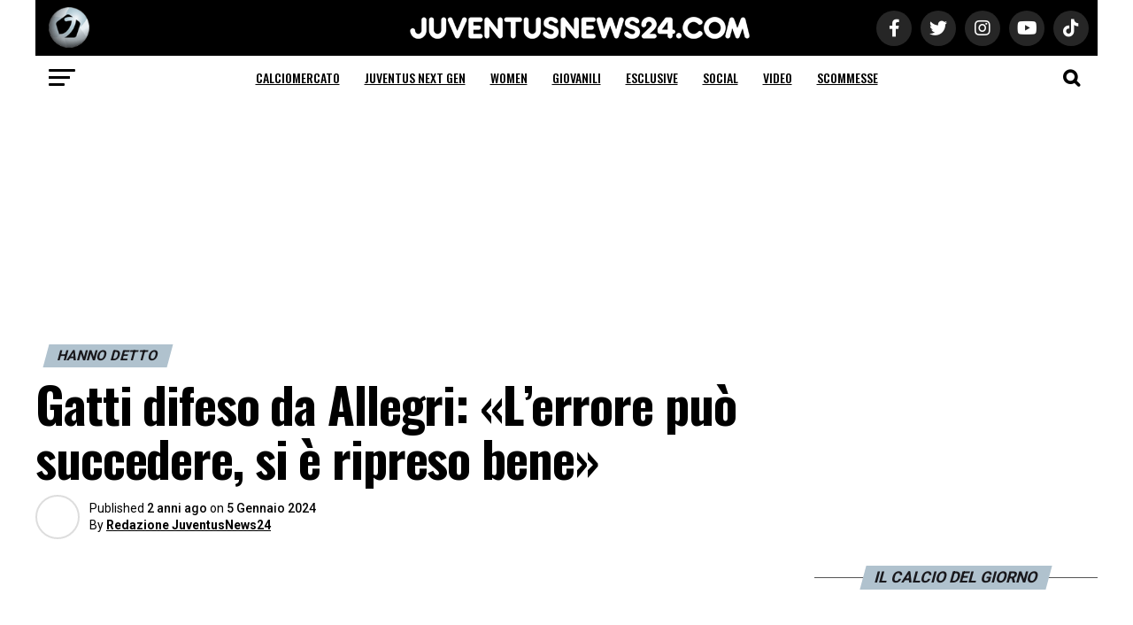

--- FILE ---
content_type: text/html; charset=UTF-8
request_url: https://www.juventusnews24.com/gatti-allegri-errore-juve-salernitana-dichiarazioni-conferenza-stampa-coppa-italia/
body_size: 88380
content:
<!DOCTYPE html>
<html lang="it-IT" prefix="og: https://ogp.me/ns#">

<head>
                
		<!-- Core Web Vitals optimized with Tuurbo.ai - Last SEO Sync: 31/12/2025 @ 2:1:39 -->
		<meta name="tuurbo-log" content="status=ready, env=production, version=v17.0.1, pageOptimizedAt=1765969394000">

		<meta name="tuurbo-js-loader" content="status=enabled">
		<script type="text/javascript">/** Tuurbo Loader© included, more info at: https://www.tuurbo.ai @license Copyright (C) Tuurbo Srl service owners - All Rights Reserved. Proprietary content. Unauthorized copying of this file, via any medium is prohibited */  "use strict";function _typeof(e){"@babel/helpers - typeof";return _typeof="function"==typeof Symbol&&"symbol"==typeof Symbol.iterator?function(e){return typeof e}:function(e){return e&&"function"==typeof Symbol&&e.constructor===Symbol&&e!==Symbol.prototype?"symbol":typeof e},_typeof(e)}function _createForOfIteratorHelper(n,i){var e="undefined"!=typeof Symbol&&n[Symbol.iterator]||n["@@iterator"];if(!e){if(Array.isArray(n)||(e=_unsupportedIterableToArray(n))||i&&n&&"number"==typeof n.length){e&&(n=e);var l=0,s=function(){};return{s:s,n:function(){return l>=n.length?{done:!0}:{done:!1,value:n[l++]}},e:function(e){throw e},f:s}}throw new TypeError("Invalid attempt to iterate non-iterable instance.\nIn order to be iterable, non-array objects must have a [Symbol.iterator]() method.")}var d,p=!0,c=!1;return{s:function(){e=e.call(n)},n:function(){var t=e.next();return p=t.done,t},e:function(e){c=!0,d=e},f:function(){try{p||null==e["return"]||e["return"]()}finally{if(c)throw d}}}}function _toConsumableArray(e){return _arrayWithoutHoles(e)||_iterableToArray(e)||_unsupportedIterableToArray(e)||_nonIterableSpread()}function _nonIterableSpread(){throw new TypeError("Invalid attempt to spread non-iterable instance.\nIn order to be iterable, non-array objects must have a [Symbol.iterator]() method.")}function _unsupportedIterableToArray(e,r){if(e){if("string"==typeof e)return _arrayLikeToArray(e,r);var a={}.toString.call(e).slice(8,-1);return"Object"===a&&e.constructor&&(a=e.constructor.name),"Map"===a||"Set"===a?Array.from(e):"Arguments"===a||/^(?:Ui|I)nt(?:8|16|32)(?:Clamped)?Array$/.test(a)?_arrayLikeToArray(e,r):void 0}}function _iterableToArray(e){if("undefined"!=typeof Symbol&&null!=e[Symbol.iterator]||null!=e["@@iterator"])return Array.from(e)}function _arrayWithoutHoles(e){if(Array.isArray(e))return _arrayLikeToArray(e)}function _arrayLikeToArray(t,r){(null==r||r>t.length)&&(r=t.length);for(var o=0,i=Array(r);o<r;o++)i[o]=t[o];return i}function _regeneratorRuntime(){"use strict";function i(t){var a="function"==typeof t&&t.constructor;return!!a&&(a===n||"GeneratorFunction"===(a.displayName||a.name))}function l(a){var i,l;return function(t){i||(i={stop:function(){return l(t.a,2)},catch:function(){return t.v},abrupt:function(a,r){return l(t.a,s[a],r)},delegateYield:function(e,r,n){return i.resultName=r,l(t.d,_regeneratorValues(e),n)},finish:function(e){return l(t.f,e)}},l=function(e,a,r){t.p=i.prev,t.n=i.next;try{return e(a,r)}finally{i.next=t.n}}),i.resultName&&(i[i.resultName]=t.v,i.resultName=void 0),i.sent=t.v,i.next=t.n;try{return a.call(this,i)}finally{t.p=i.prev,t.n=i.next}}}var a=_regenerator(),r=a.m(_regeneratorRuntime),n=(Object.getPrototypeOf?Object.getPrototypeOf(r):r.__proto__).constructor,s={throw:1,return:2,break:3,continue:3};return(_regeneratorRuntime=function(){return{wrap:function(r,e,t,n){return a.w(l(r),e,t,n&&n.reverse())},isGeneratorFunction:i,mark:a.m,awrap:function(t,a){return new _OverloadYield(t,a)},AsyncIterator:_regeneratorAsyncIterator,async:function(a,r,e,t,n){return(i(r)?_regeneratorAsyncGen:_regeneratorAsync)(l(a),r,e,t,n)},keys:_regeneratorKeys,values:_regeneratorValues}})()}function _regeneratorValues(a){if(null!=a){var n=a["function"==typeof Symbol&&Symbol.iterator||"@@iterator"],t=0;if(n)return n.call(a);if("function"==typeof a.next)return a;if(!isNaN(a.length))return{next:function(){return a&&t>=a.length&&(a=void 0),{value:a&&a[t++],done:!a}}}}throw new TypeError(_typeof(a)+" is not iterable")}function _regeneratorKeys(a){var o=Object(a),n=[];for(var r in o)n.unshift(r);return function t(){for(;n.length;)if((r=n.pop())in o)return t.value=r,t.done=!1,t;return t.done=!0,t}}function _regeneratorAsync(i,n,e,r,t){var o=_regeneratorAsyncGen(i,n,e,r,t);return o.next().then(function(e){return e.done?e.value:o.next()})}function _regeneratorAsyncGen(a,r,e,t,o){return new _regeneratorAsyncIterator(_regenerator().w(a,r,e,t),o||Promise)}function _regeneratorAsyncIterator(a,l){function o(e,t,r,n){try{var i=a[e](t),s=i.value;return s instanceof _OverloadYield?l.resolve(s.v).then(function(e){o("next",e,r,n)},function(e){o("throw",e,r,n)}):l.resolve(s).then(function(e){i.value=e,r(i)},function(e){return o("throw",e,r,n)})}catch(e){n(e)}}var e;this.next||(_regeneratorDefine2(_regeneratorAsyncIterator.prototype),_regeneratorDefine2(_regeneratorAsyncIterator.prototype,"function"==typeof Symbol&&Symbol.asyncIterator||"@asyncIterator",function(){return this})),_regeneratorDefine2(this,"_invoke",function(a,t,n){function r(){return new l(function(t,e){o(a,n,t,e)})}return e=e?e.then(r,r):r()},!0)}function _regenerator(){function l(t,a,r,n){var o=a&&a.prototype instanceof s?a:s,i=Object.create(o.prototype);return _regeneratorDefine2(i,"_invoke",function(t,a,r){function n(t,a){for(s=t,v=a,e=0;!E&&h&&!r&&e<b.length;e++){var r,n=b[e],u=p.p,c=n[2];3<t?(r=c===a)&&(v=n[(s=n[4])?5:(s=3,3)],n[4]=n[5]=g):n[0]<=u&&((r=2>t&&u<n[1])?(s=0,p.v=a,p.n=n[1]):u<c&&(r=3>t||n[0]>a||a>c)&&(n[4]=t,n[5]=a,p.n=c,s=0))}if(r||1<t)return m;throw E=!0,a}var l,s,v,h=0,b=r||[],E=!1,p={p:0,n:0,v:g,a:n,f:n.bind(g,4),d:function a(e,t){return l=e,s=0,v=g,p.n=t,m}};return function(r,i,d){if(1<h)throw TypeError("Generator is already running");for(E&&1===i&&n(i,d),s=i,v=d;(e=2>s?g:v)||!E;){l||(s?3>s?(1<s&&(p.n=-1),n(s,v)):p.n=v:p.v=v);try{if(h=2,l){if(s||(r="next"),e=l[r]){if(!(e=e.call(l,v)))throw TypeError("iterator result is not an object");if(!e.done)return e;v=e.value,2>s&&(s=0)}else 1===s&&(e=l["return"])&&e.call(l),2>s&&(v=TypeError("The iterator does not provide a '"+r+"' method"),s=1);l=g}else if((e=(E=0>p.n)?v:t.call(a,p))!==m)break}catch(e){l=g,s=1,v=e}finally{h=1}}return{value:e,done:E}}}(t,r,n),!0),i}function s(){}function d(){}function p(){}function y(t){return Object.setPrototypeOf?Object.setPrototypeOf(t,p):(t.__proto__=p,_regeneratorDefine2(t,n,"GeneratorFunction")),t.prototype=Object.create(o),t}var g,e,i="function"==typeof Symbol?Symbol:{},r=i.iterator||"@@iterator",n=i.toStringTag||"@@toStringTag",m={};e=Object.getPrototypeOf;var a=[][r]?e(e([][r]())):(_regeneratorDefine2(e={},r,function(){return this}),e),o=p.prototype=s.prototype=Object.create(a);return d.prototype=p,_regeneratorDefine2(o,"constructor",p),_regeneratorDefine2(p,"constructor",d),d.displayName="GeneratorFunction",_regeneratorDefine2(p,n,"GeneratorFunction"),_regeneratorDefine2(o),_regeneratorDefine2(o,n,"Generator"),_regeneratorDefine2(o,r,function(){return this}),_regeneratorDefine2(o,"toString",function(){return"[object Generator]"}),(_regenerator=function e(){return{w:l,m:y}})()}function _regeneratorDefine2(a,e,r,n){var l=Object.defineProperty;try{l({},"",{})}catch(t){l=0}_regeneratorDefine2=function t(a,e,r,n){if(e)l?l(a,e,{value:r,enumerable:!n,configurable:!n,writable:!n}):a[e]=r;else{var i=function e(t,r){_regeneratorDefine2(a,t,function(a){return this._invoke(t,r,a)})};i("next",0),i("throw",1),i("return",2)}},_regeneratorDefine2(a,e,r,n)}function _OverloadYield(t,e){this.v=t,this.k=e}function asyncGeneratorStep(l,n,t,e,r,o,a){try{var s=l[o](a),i=s.value}catch(e){return void t(e)}s.done?n(i):Promise.resolve(i).then(e,r)}function _asyncToGenerator(i){return function(){var n=this,t=arguments;return new Promise(function(e,r){function o(t){asyncGeneratorStep(s,e,r,o,l,"next",t)}function l(t){asyncGeneratorStep(s,e,r,o,l,"throw",t)}var s=i.apply(n,t);o(void 0)})}}function _defineProperties(a,e){for(var r,n=0;n<e.length;n++)r=e[n],r.enumerable=r.enumerable||!1,r.configurable=!0,"value"in r&&(r.writable=!0),Object.defineProperty(a,_toPropertyKey(r.key),r)}function _createClass(a,e,r){return e&&_defineProperties(a.prototype,e),r&&_defineProperties(a,r),Object.defineProperty(a,"prototype",{writable:!1}),a}function _classCallCheck(e,t){if(!(e instanceof t))throw new TypeError("Cannot call a class as a function")}function _defineProperty(a,e,n){return(e=_toPropertyKey(e))in a?Object.defineProperty(a,e,{value:n,enumerable:!0,configurable:!0,writable:!0}):a[e]=n,a}function _toPropertyKey(e){var t=_toPrimitive(e,"string");return"symbol"==_typeof(t)?t:t+""}function _toPrimitive(a,t){if("object"!=_typeof(a)||!a)return a;var r=a[Symbol.toPrimitive];if(void 0!==r){var e=r.call(a,t||"default");if("object"!=_typeof(e))return e;throw new TypeError("@@toPrimitive must return a primitive value.")}return("string"===t?String:Number)(a)}console.clear=function(){};var tuurboLoaderRequestAnimationFrame=requestAnimationFrame||mozRequestAnimationFrame||webkitRequestAnimationFrame||msRequestAnimationFrame||oRequestAnimationFrame;tuurboLoaderRequestAnimationFrame||(function(){var e=0;window.requestAnimationFrame=function(t){var a=Math.max,r=new Date().getTime(),n=a(0,16-(r-e)),o=window.setTimeout(function(){t(r+n)},n);return e=r+n,o}}(),tuurboLoaderRequestAnimationFrame=window.requestAnimationFrame);var READYSTATE=_createClass(function e(){_classCallCheck(this,e)});_defineProperty(READYSTATE,"LOADING","loading"),_defineProperty(READYSTATE,"INTERACTIVE","interactive"),_defineProperty(READYSTATE,"COMPLETE","complete"),_defineProperty(READYSTATE,"LOADED","loaded");var TuurboLoader=function(){function TuurboLoader(){var e=this;_classCallCheck(this,TuurboLoader),_defineProperty(this,"nativeWindowLoadInit",!1),_defineProperty(this,"nativeDOMContentLoadedInit",!1),_defineProperty(this,"loaderInit",!1),_defineProperty(this,"simulatedReadyState",READYSTATE.LOADING),_defineProperty(this,"autoLoadTimeout",void 0),_defineProperty(this,"triggerEvents",["keydown","mousedown","mousemove","touchmove","touchstart","touchend","wheel"]),_defineProperty(this,"scriptsStack",{renderBlock:[],async:[],defer:[]}),_defineProperty(this,"nativeVanillaElement",{removeChild:Element.prototype.removeChild,insertBefore:Element.prototype.insertBefore,appendChild:Element.prototype.appendChild,addEventListener:Element.prototype.addEventListener,attachEvent:Element.prototype.attachEvent||void 0}),_defineProperty(this,"initTuurboLoader",function(){}),_defineProperty(this,"_isJQueryReadyHold",!1),_defineProperty(this,"_jQueryReadyPerformed",!1),console.time("Total time until native window \"DOMContentLoaded\" event"),console.time("Total time until native window \"Load\" event"),TuurboLoader.log(TuurboLoader.TUURBO_LOGO,"logo"),TuurboLoader.log(TuurboLoader.WELCOME_MESSAGE,"brand"),this.onNativeDOMContentLoaded(_asyncToGenerator(_regeneratorRuntime().mark(function t(){return _regeneratorRuntime().wrap(function a(t){for(;1;)switch(t.prev=t.next){case 0:if(e._isAgentLighthouse()){t.next=6;break}return TuurboLoader.isBrowserSupportWebP()?e._activeLCPImage("CACHED_ONLY"):e._activeLCPImage("ALL"),console.timeEnd("Total time until native window \"DOMContentLoaded\" event"),t.next=5,e._updateScriptsStack();case 5:e._preloadResource(e.scriptsStack.renderBlock);case 6:case"end":return t.stop()}},t)}))),this.onNativeWindowLoad(_asyncToGenerator(_regeneratorRuntime().mark(function t(){var a;return _regeneratorRuntime().wrap(function r(t){for(;1;)switch(t.prev=t.next){case 0:return console.timeEnd("Total time until native window \"Load\" event"),t.next=3,TuurboLoader.waitingForNextFrame();case 3:a=TuurboLoader.DELAY_TIMING.DESKTOP,e._isAgentMobile()&&(a=TuurboLoader.DELAY_TIMING.MOBILE),e._isAgentLighthouse()&&TuurboLoader.DELAY_TIMING.LIGHTHOUSE&&(a=TuurboLoader.DELAY_TIMING.LIGHTHOUSE),e.initTuurboLoader=e.run.bind(e),window.addEventListener&&e.triggerEvents.forEach(function(t){window.addEventListener(t,e.initTuurboLoader,{passive:!0})}),e.autoLoadTimeout=setTimeout(e.initTuurboLoader,a);case 9:case"end":return t.stop()}},t)})))}return _createClass(TuurboLoader,[{key:"run",value:function(){function e(){return t.apply(this,arguments)}var t=_asyncToGenerator(_regeneratorRuntime().mark(function e(){var t=this;return _regeneratorRuntime().wrap(function a(e){for(;1;)switch(e.prev=e.next){case 0:if(this.loaderInit){e.next=23;break}return this.loaderInit=!0,this._proxyBrowserReadyState(),clearTimeout(this.autoLoadTimeout),this.triggerEvents.forEach(function(e){window.removeEventListener(e,t.initTuurboLoader,{passive:!0})}),this._proxyBrowserReadyState(),this._proxyScriptsInsert(),TuurboLoader.log("Window is "+document.readyState+" ","default"),this._useOptimizedVersionOfDocumentWrite(),TuurboLoader.log(this.scriptsStack,"info"),e.next=12,this.loadScripts(this.scriptsStack.renderBlock,"render-block");case 12:return this._restoreProxyPrototypes(),this._onLoaderLoad(),this._preloadResource([].concat(_toConsumableArray(this.scriptsStack.defer),_toConsumableArray(this.scriptsStack.async)),"Async-Defer"),TuurboLoader._doAsyncTask(_asyncToGenerator(_regeneratorRuntime().mark(function e(){return _regeneratorRuntime().wrap(function a(e){for(;1;)switch(e.prev=e.next){case 0:return e.next=2,t.loadScripts(t.scriptsStack.async,"async",function(){t.updateLazyload()});case 2:case"end":return e.stop()}},e)})),1),e.next=18,this._simulateStateBeforeDeferScriptsActivation();case 18:return e.next=20,this.loadScripts(this.scriptsStack.defer,"defer");case 20:return e.next=22,this._simulateStateAfterDeferScriptsActivation();case 22:this._loadStylesheetsNow();case 23:case"end":return e.stop()}},e,this)}));return e}()},{key:"onNativeWindowLoad",value:function t(e){var a=this,r=function t(){a.nativeWindowLoadInit||(a.nativeWindowLoadInit=!0,e())};this.nativeVanillaElement.addEventListener?this.nativeVanillaElement.addEventListener.apply(window,["load",r,{passive:!0}]):this.nativeVanillaElement.attachEvent?this.nativeVanillaElement.attachEvent.apply(window,["onload",r]):this.waitUntilReadyState(r,READYSTATE.COMPLETE,!1)}},{key:"onNativeDOMContentLoaded",value:function t(e){var a=this,r=function t(){a.nativeDOMContentLoadedInit||(a.nativeDOMContentLoadedInit=!0,e())};this.nativeVanillaElement.addEventListener?this.nativeVanillaElement.addEventListener.apply(document,["DOMContentLoaded",r,{passive:!0}]):this.nativeVanillaElement.attachEvent?this.nativeVanillaElement.attachEvent.apply(document,["onload",r]):this.waitUntilReadyState(r,READYSTATE.INTERACTIVE,!1)}},{key:"loadScripts",value:function(){function e(e){return t.apply(this,arguments)}var t=_asyncToGenerator(_regeneratorRuntime().mark(function t(e){var a,r,n,o,l,s,d,p=arguments;return _regeneratorRuntime().wrap(function i(t){for(;1;)switch(t.prev=t.next){case 0:a=1<p.length&&void 0!==p[1]?p[1]:"",r=2<p.length&&void 0!==p[2]?p[2]:function(){},console.time("Loading time for "+(a?a+" ":"")+"scripts"),n=[],o=0;case 5:if(!(o<e.length)){t.next=36;break}if(t.prev=6,l=e[o],s=l.getAttribute(TuurboLoader.ATTRIBUTES.originSrc),s){t.next=15;break}return TuurboLoader.log("Loading inline script ("+o+"/"+e.length+")","info"),t.next=13,this._addInlineScript(l);case 13:return this._delayJQueryDocumentReady(),t.abrupt("continue",33);case 15:if(TuurboLoader.log("Loading script: "+s+" ("+o+"/"+e.length+")","info"),d=l.getAttribute(TuurboLoader.ATTRIBUTES.originType)||"text/javascript",l.setAttribute("type",d),l.setAttribute("src",s),l.hasAttribute("async")){t.next=27;break}return t.next=22,this._waitForScriptParsing(l);case 22:return t.next=24,TuurboLoader.waitingForNextFrame();case 24:this._delayJQueryDocumentReady(),t.next=28;break;case 27:n.push(this._waitForScriptParsing(l));case 28:t.next=33;break;case 30:t.prev=30,t.t0=t["catch"](6),TuurboLoader.log(t.t0.message,"info");case 33:o++,t.next=5;break;case 36:return TuurboLoader._doAsyncTask(_asyncToGenerator(_regeneratorRuntime().mark(function e(){return _regeneratorRuntime().wrap(function t(e){for(;1;)switch(e.prev=e.next){case 0:return e.next=2,Promise.all(n);case 2:r&&"function"==typeof r&&r();case 3:case"end":return e.stop()}},e)})),1),document.querySelector("body").classList.add("js-loaded"),console.timeEnd("Loading time for "+(a?a+" ":"")+"scripts"),t.abrupt("return",!0);case 40:case"end":return t.stop()}},t,this,[[6,30]])}));return e}()},{key:"onReadyStateInteractive",value:function e(){var t=0<arguments.length&&arguments[0]!==void 0?arguments[0]:function(){};this.onReadyState(t,READYSTATE.INTERACTIVE)}},{key:"onReadyStateComplete",value:function e(){var t=0<arguments.length&&arguments[0]!==void 0?arguments[0]:function(){};this.onReadyState(t,READYSTATE.COMPLETE)}},{key:"onReadyState",value:function e(){var t=this,a=0<arguments.length&&arguments[0]!==void 0?arguments[0]:function(){},r=1<arguments.length&&arguments[1]!==void 0?arguments[1]:READYSTATE.COMPLETE,n=function e(){t._isReadyState(r)&&(a(),document.removeEventListener("simulatedReadyStateChange",n))};document.addEventListener("simulatedReadyStateChange",n,{passive:!0})}},{key:"waitUntilReadyState",value:function t(e){var a=this,r=1<arguments.length&&arguments[1]!==void 0?arguments[1]:READYSTATE.COMPLETE,n=!(2<arguments.length&&arguments[2]!==void 0)||arguments[2],o=function t(){return a._isReadyState(r,n)?void e():void requestAnimationFrame(o)};o()}},{key:"_isReadyState",value:function t(e){var a=!(1<arguments.length&&void 0!==arguments[1])||arguments[1],r=document.readyState;return a&&(r=this.simulatedReadyState||document.readyState),r===e||r===READYSTATE.COMPLETE||r===READYSTATE.LOADED}},{key:"_waitImagesLoad",value:function(){function e(e){return t.apply(this,arguments)}var t=_asyncToGenerator(_regeneratorRuntime().mark(function t(e){var a,r=this;return _regeneratorRuntime().wrap(function n(t){for(;1;)switch(t.prev=t.next){case 0:if(e&&Array.isArray(e)){t.next=2;break}return t.abrupt("return",Promise.resolve());case 2:return a=50,t.abrupt("return",new Promise(function(t){var n,o=!0,i=_createForOfIteratorHelper(e);try{for(i.s();!(n=i.n()).done;){var l=n.value;l.complete||(o=!1)}}catch(e){i.e(e)}finally{i.f()}o?t(!0):setTimeout(_asyncToGenerator(_regeneratorRuntime().mark(function a(){return _regeneratorRuntime().wrap(function n(a){for(;1;)switch(a.prev=a.next){case 0:return a.next=2,r._waitImagesLoad(e);case 2:t(!0);case 3:case"end":return a.stop()}},a)})),a)}));case 4:case"end":return t.stop()}},t)}));return e}()},{key:"_activeLCPImage",value:function(){function e(){return t.apply(this,arguments)}var t=_asyncToGenerator(_regeneratorRuntime().mark(function e(){var t,a,r,n,o,i,l,s=arguments;return _regeneratorRuntime().wrap(function d(e){for(;1;)switch(e.prev=e.next){case 0:if(t=0<s.length&&void 0!==s[0]?s[0]:"ALL",this._activeCarouselWithLCPImages(),"ALL"===t||"CACHED_ONLY"===t){e.next=4;break}return e.abrupt("return");case 4:if(TuurboLoader.debug&&TuurboLoader.log("Active LCP Images - "+t),a=document.querySelectorAll(".tb-lazyload-lcp-image"),"ALL"!==t){e.next=9;break}return e.next=9,this._waitImagesLoad(a);case 9:r=_createForOfIteratorHelper(a),e.prev=10,r.s();case 12:if((n=r.n()).done){e.next=51;break}if(o=n.value,!o.lcpDownloaded){e.next=16;break}return e.abrupt("continue",49);case 16:if(i=o.getAttribute("data-tb-lcp-src"),"IMG"!==o.tagName){e.next=30;break}if(!i){e.next=29;break}if(!TuurboLoader.isImageCached(i)){e.next=23;break}return o.lcpDownloaded=!0,o.setAttribute("src",i),e.abrupt("continue",49);case 23:if("CACHED_ONLY"!==t){e.next=25;break}return e.abrupt("continue",49);case 25:return e.next=27,TuurboLoader.preloadImage(i);case 27:o.lcpDownloaded=!0,o.setAttribute("src",i);case 29:return e.abrupt("continue",49);case 30:if(l=o.getAttribute("data-tb-lcp-style"),!i){e.next=49;break}if(!TuurboLoader.isImageCached(i)){e.next=40;break}if(o.lcpDownloaded=!0,o.removeAttribute("style"),!l){e.next=38;break}return o.setAttribute("style",l),e.abrupt("continue",49);case 38:return o.style.backgroundImage="url("+i+")",e.abrupt("continue",49);case 40:if("CACHED_ONLY"!==t){e.next=42;break}return e.abrupt("continue",49);case 42:return e.next=44,TuurboLoader.preloadImage(i);case 44:if(!l){e.next=48;break}return o.lcpDownloaded=!0,o.setAttribute("style",l),e.abrupt("continue",49);case 48:o.style.backgroundImage="url("+i+")";case 49:e.next=12;break;case 51:e.next=56;break;case 53:e.prev=53,e.t0=e["catch"](10),r.e(e.t0);case 56:return e.prev=56,r.f(),e.finish(56);case 59:case"end":return e.stop()}},e,this,[[10,53,56,59]])}));return e}()},{key:"_activeCarouselWithLCPImages",value:function e(){if(window.location.href.startsWith("https://www.webpet.it/")){var t=document.querySelector(".js-qv-product-images li:first-child > img");if(t&&t.hasAttribute("data-image-medium-src")){var a=t.getAttribute("data-image-medium-src"),r=document.querySelector(".js-qv-product-cover");r.setAttribute("class","js-qv-product-cover"),r.setAttribute("src",a)}}}},{key:"_delayJQueryDocumentReady",value:function e(){var t=this,a=window.$||window.jQuery;a&&a.hasOwnProperty("holdReady")&&(this._isJQueryReadyHold||(this._isJQueryReadyHold=!0,a.holdReady(!0),this.onReadyStateComplete(function(){t._jQueryReadyPerformed||(t._jQueryReadyPerformed=!0,a.holdReady(!1))})))}},{key:"_onLoaderLoad",value:function e(){var t=0<arguments.length&&arguments[0]!==void 0?arguments[0]:function(){};TuurboLoader.trigger(window,"onTuurboLoaderWindowLoaded"),t()}},{key:"_isAgentMobile",value:function e(){return"ontouchstart"in document.documentElement}},{key:"_isAgentLighthouse",value:function e(){try{if(/HeadlessChrome/.test(window.navigator.userAgent))return!0;if(33===eval.toString().length&&!window.chrome)return!0;if(navigator.webdriver)return!0;var t=navigator.appVersion;if(/headless/i.test(t))return!0;if(window&&window.navigator&&window.navigator.userAgent&&this._userAgentIsLighthouse(window.navigator.userAgent))return!0;if(navigator&&navigator.userAgent&&this._userAgentIsLighthouse(navigator.userAgent))return!0}catch(t){TuurboLoader.log(t.message,info)}return!1}},{key:"_userAgentIsLighthouse",value:function t(e){return!!e&&(e=e.toLowerCase(),!(0<=e.indexOf("instagram")||0<=e.indexOf("samsung"))&&(0<=e.toLowerCase().indexOf("lighthouse")||0<=e.indexOf("Chrome-Lighthouse")||0<=e.toLowerCase().indexOf("moto g power")))}},{key:"_restoreProxyPrototypes",value:function e(){Node.prototype.insertBefore=this.nativeVanillaElement.insertBefore}},{key:"_proxyScriptsInsert",value:function e(){function t(e,t,a,r){var n="The node before which the new node is to be inserted is not a child of this node";if(0<=e.indexOf("The node before which the new node is to be inserted is not a child of this node")&&r&&r[0]&&r[0].getAttribute("src")){var o=r[0].getAttribute("src");console.warn("The node before which the new node is to be inserted is not a child of this node. The script "+o+" did not load correctly.")}}var a=this,r={apply:function o(e,r,n){var i=n[0]&&n[0].tagName&&"SCRIPT"===n[0].tagName.toUpperCase();return i?"audiweb-action"===n[0].getAttribute("id")?Reflect.apply(e,r,n):!1===n[0].async?Reflect.apply(e,r,n):void a.onReadyStateComplete(function(){try{Reflect.apply(e,r,n)}catch(a){var a=a.name,o=a.message;t(o,e,r,n)}}):Reflect.apply(e,r,n)}};Node.prototype.insertBefore=new Proxy(Node.prototype.insertBefore,r);var n={apply:function r(e,t,a){return a&&a[0]&&"STYLE"===a[0].tagName&&a[0].getAttribute("css-type")?void 0:Reflect.apply(e,t,a)}};Node.prototype.removeChild=new Proxy(Node.prototype.removeChild,n)}},{key:"_proxyBrowserReadyState",value:function e(){var t=this;try{Object.defineProperty(document,"readyState",{get:function e(){return t.simulatedReadyState}})}catch(t){}}},{key:"_preloadResource",value:function e(){var t=this,a=0<arguments.length&&arguments[0]!==void 0?arguments[0]:[],r=1<arguments.length&&arguments[1]!==void 0?arguments[1]:"Render-Block";console.time("Loading time for "+r+" preload phase");var n=document.createDocumentFragment();a.forEach(function(e){var a=e.hasAttribute("src")||e.hasAttribute(TuurboLoader.ATTRIBUTES.originSrc);if(a){var o=e.getAttribute("src")||e.getAttribute(TuurboLoader.ATTRIBUTES.originSrc),i=document.createElement("link");i.href=o,i.rel="preload",i.as="script",i.setAttribute("data-plpreload","1"),i.setAttribute("data-plpreload-type",r),t.nativeVanillaElement.appendChild.apply(n,[i])}}),this.nativeVanillaElement.appendChild.apply(document.head,[n]),console.timeEnd("Loading time for "+r+" preload phase")}},{key:"_getBrowserExecutionInformation",value:function t(e){var a=1<arguments.length&&arguments[1]!==void 0?arguments[1]:void 0,r=e.getAttribute("src")||e.getAttribute(TuurboLoader.ATTRIBUTES.originSrc)||"INLINE_SCRIPT",n=e.getAttribute(TuurboLoader.ATTRIBUTES.originType)||"",o=e.getAttribute("type")||"",i="module"===n.toLowerCase()||"module"===o.toLowerCase(),l=!e.hasAttribute("src")&&!e.hasAttribute(TuurboLoader.ATTRIBUTES.originSrc);e.hasAttribute("data-cfasync")&&("false"===e.getAttribute("data-cfasync")&&e.removeAttribute("async"),e.removeAttribute("data-cfasync"));var s=!l&&e.hasAttribute("async"),d=!s&&(i||e.hasAttribute("defer")&&!l),p=!s&&!d;return{pos:a,source:r,isInlineScript:l,isAsync:s,isDefer:d,isModule:i,isRenderBlock:p}}},{key:"_loadStylesheetsNow",value:function(){function e(){return t.apply(this,arguments)}var t=_asyncToGenerator(_regeneratorRuntime().mark(function e(){var t,a;return _regeneratorRuntime().wrap(function r(e){for(;1;)switch(e.prev=e.next){case 0:for(console.time("Load Stylesheets"),t=document.querySelectorAll("link[rel=\"delay\"],style[rel=\"delay\"]"),a=0;a<t.length;a++)t[a].setAttribute("media",t[a].getAttribute("data-tb-media")),t[a].setAttribute("rel","stylesheet");console.timeEnd("Load Stylesheets");case 4:case"end":return e.stop()}},e)}));return e}()},{key:"_useOptimizedVersionOfDocumentWrite",value:function t(){var a=new Map;document.write=document.writeln=function(e){var t=document.currentScript,n=document.createRange(),i=t.parentElement,r=a.get(t);void 0===r&&(r=t.nextSibling,a.set(t,r));var l=document.createDocumentFragment();n.setStart(l,0),l.appendChild(n.createContextualFragment(e)),i.insertBefore(l,r)}}},{key:"_setReadyState",value:function t(e){this.simulatedReadyState=e,document.simulatedReadyState=e,this.previousReadyState!==e&&(this.previousReadyState=e,TuurboLoader.trigger(document,"simulatedReadyStateChange",{simulatedReadyState:e}))}},{key:"_simulateStateBeforeDeferScriptsActivation",value:function(){function e(){return t.apply(this,arguments)}var t=_asyncToGenerator(_regeneratorRuntime().mark(function e(){return _regeneratorRuntime().wrap(function t(e){for(;1;)switch(e.prev=e.next){case 0:return this._setReadyState(READYSTATE.INTERACTIVE),TuurboLoader.log("Window is "+document.readyState+" ","default"),e.next=4,TuurboLoader.trigger(document,"readystatechange");case 4:this.updateLazyload();case 5:case"end":return e.stop()}},e,this)}));return e}()},{key:"interceptNetworkRequests",value:function t(e){var a=XMLHttpRequest.prototype.open,r=-1!==a.toString().indexOf("native code");r&&(XMLHttpRequest.prototype.open=function(){return e.onOpen&&e.onOpen(this,arguments),a.apply(this,arguments)});var n=window.fetch||"",o=-1!==n.toString().indexOf("native code");return o&&(window.fetch=function(){try{e.onFetch&&e.onFetch(arguments)}catch(e){console.log(e)}return n.apply(this,arguments)}),e}},{key:"resetPrestashopCart",value:function e(){window.prestashop&&window.prestashop.emit("updateCart",{resp:{cart:"test-data"}})}},{key:"updateLazyload",value:function e(){"undefined"!=typeof window.TuurboLazyLoadInstance&&window.TuurboLazyLoadInstance&&(window.location.href.match("blowhammer")?window.TuurboLazyLoadInstance.loadAll():window.TuurboLazyLoadInstance.update())}},{key:"elementorEvents",value:function e(){var t=this.updateLazyload,a="undefined"!=typeof jQuery;a?(jQuery(window).on("elementor/frontend/init",function(){console.log("Frontend Init Elementor event"),t()}),jQuery(document).on("elementor/popup/show",function(){console.log("Popup Show Elementor event"),t()})):(document.addEventListener("elementor/frontend/init",t),document.addEventListener("elementor/popup/show",t))}},{key:"_simulateStateAfterDeferScriptsActivation",value:function(){function e(){return t.apply(this,arguments)}var t=_asyncToGenerator(_regeneratorRuntime().mark(function e(){return _regeneratorRuntime().wrap(function t(e){for(;1;)switch(e.prev=e.next){case 0:return e.next=2,TuurboLoader.trigger(document,"DOMContentLoaded");case 2:return e.next=4,TuurboLoader.trigger(window,"DOMContentLoaded");case 4:return this._setReadyState(READYSTATE.COMPLETE),e.next=7,TuurboLoader.trigger(document,"readystatechange");case 7:return e.next=9,TuurboLoader.trigger(document,"load");case 9:return e.next=11,TuurboLoader.trigger(window,"load");case 11:return TuurboLoader.log("\u26A1 Window is\uFE0F "+document.readyState+" ","warning"),e.next=14,TuurboLoader.waitingForNextFrame();case 14:return this.handleCustomEvents(),e.next=17,TuurboLoader.waitingForNextFrame();case 17:case"end":return e.stop()}},e,this)}));return e}()},{key:"slickReset",value:function e(){var t=["www.utekvision.com"],a=t.some(function(e){return window.location.href.includes(e)});if(a||document.querySelectorAll(".slick-slider").forEach(function(e){e&&"object"===_typeof(e.slick)&&"function"==typeof e.slick.refresh&&e.slick.refresh()}),"https://farmamia.net/"===window.location.href||"https://farmamia.net"===window.location.href){var r=document.querySelector("#mp-list-items-1");r&&(r.style.height="auto")}}},{key:"_updateScriptsStack",value:function(){function e(){return t.apply(this,arguments)}var t=_asyncToGenerator(_regeneratorRuntime().mark(function e(){var t,a,r,n=this;return _regeneratorRuntime().wrap(function o(e){for(;1;)switch(e.prev=e.next){case 0:return e.next=2,TuurboLoader.waitingForNextFrame();case 2:return t={renderBlock:[],async:[],defer:[]},a="script[type=\""+TuurboLoader.ATTRIBUTES.type+"\"]",r=document.querySelectorAll(a),r.forEach(function(e,a){var r=n._getBrowserExecutionInformation(e,a);return e.plExecutionInformation=r,r.isAsync?void t.async.push(e):r.isDefer?void t.defer.push(e):void t.renderBlock.push(e)}),this.scriptsStack=t,e.abrupt("return",t);case 8:case"end":return e.stop()}},e,this)}));return e}()},{key:"_addInlineScript",value:function(){function e(e){return t.apply(this,arguments)}var t=_asyncToGenerator(_regeneratorRuntime().mark(function t(e){var a=this;return _regeneratorRuntime().wrap(function r(t){for(;1;)switch(t.prev=t.next){case 0:return t.abrupt("return",new Promise(function(){var t=_asyncToGenerator(_regeneratorRuntime().mark(function r(t){var n,o;return _regeneratorRuntime().wrap(function i(r){for(;1;)switch(r.prev=r.next){case 0:if(n=document.createElement("script"),_toConsumableArray(e.attributes).forEach(function(t){n.setAttribute(t.nodeName,t.nodeValue)}),o=e.getAttribute(TuurboLoader.ATTRIBUTES.originType),n.setAttribute("type",o),!n.hasAttribute("src")){r.next=9;break}return r.next=7,a._waitForScriptParsing(n);case 7:r.next=10;break;case 9:n.text=e.text;case 10:t(!0);try{e.parentNode.replaceChild(n,e)}catch(a){console.log(a),t(!0)}case 12:case"end":return r.stop()}},r)}));return function(e){return t.apply(this,arguments)}}()));case 1:case"end":return t.stop()}},t)}));return e}()},{key:"_waitForScriptParsing",value:function t(e){var a=this;return new Promise(function(t){try{var r=function e(){n||(n=!0,t(!0))},n=!1,o=e.hasAttribute("nomodule");if(o&&TuurboLoader.isBrowserSupportModuleImport())return void r();var i=e.hasAttribute("src")||e.hasAttribute("href");i?a.nativeVanillaElement.addEventListener?(a.nativeVanillaElement.addEventListener.apply(e,["load",r]),a.nativeVanillaElement.addEventListener.apply(e,["error",r])):a.nativeVanillaElement.attachEvent?(a.nativeVanillaElement.attachEvent.apply(e,["load",r]),a.nativeVanillaElement.attachEvent.apply(e,["error",r])):r():r(),setTimeout(function(){n||(console.warn("Very slow loading time (or internal error) for: "+e.getAttribute("src")),r())},5e3)}catch(e){TuurboLoader.log(e.message,"info"),t(!0)}})}},{key:"collapsibleComponentReset",value:function e(){function t(e){var t=new IntersectionObserver(function(t,a){t.forEach(function(t){t.isIntersecting&&(setTimeout(function(){if(e.toggle&&"function"==typeof e.setTransitions){var t="true"===e.toggle.getAttribute("aria-expanded");e.setTransitions(t)}},100),a.unobserve(t.target))})},{threshold:.1});t.observe(e)}var a=document.querySelectorAll("collapsible-row-root");0===a.length||a.forEach(function(e){return t(e)})}},{key:"handleCustomEvents",value:function e(){var t=this;if("function"==typeof window.checkBrowserCompatibility&&(window.checkBrowserCompatibility=function(){console.log("checkBrowserCompatibility function is disabled")}),window.location.href.match("genny.com")||window.location.href.match("stagingbox.site")){var a=function e(){var t=document.getElementsByClassName("ec-gtm-cookie-directive");if(1<t.length)for(var a,r=Array.from(t),n=0;n<r.length-1;n++)a=r[n],a&&a.parentNode&&a.parentNode.removeChild(a)},r=function e(){function t(e){e.classList.add("_hover"),document.body.classList.add("atv-myaccount"),document.querySelector(".login-form").style.transform="translateX(0) translateY(0%)"}function a(){document.body.classList.remove("atv-myaccount"),document.querySelector(".login-form").style.transform="translateX(0) translateY(100%)"}document.body.addEventListener("click",function(t){var e=t.target.closest("#close-myaccount");e&&a()}),document.body.addEventListener("click",function(a){var e=a.target.closest(".hide-desktop.trigger-register-popup");e&&(t(e),setTimeout(function(){t(e)},500),setTimeout(function(){t(e)},2e3))},!0),document.body.addEventListener("click",function(t){var e=t.target.closest("#html-body > div.page-wrapper > footer > div > div > div.middle-footer > div > div > div:nth-child(4) > p:nth-child(1) > a");if(e){var a=document.getElementById("newsletter-popup");if(a){var r=new CustomEvent("openModal");a.dispatchEvent(r)}}},!0)};setTimeout(function(){try{r(),a()}catch(t){console.warn(t)}},1e3)}this.elementorEvents(),TuurboLoader.trigger(window,"resize"),this.slickReset(),this.resetPrestashopCart(),TuurboLoader._doAsyncTask(function(){try{t.slickReset(),TuurboLoader.trigger(window,"resize"),setTimeout(function(){t.updateLazyload(),t.slickReset(),t.collapsibleComponentReset(),t.resetPrestashopCart(),TuurboLoader.trigger(window,"resize")},500),setTimeout(function(){TuurboLoader.trigger(window,"resize"),t.slickReset(),t.updateLazyload(),t.resetPrestashopCart()},1e3),setTimeout(function(){t.updateLazyload()},5e3)}catch(e){console.error(e)}}),TuurboLoader._doAsyncTask(function(){TuurboLoader._existMethodInWindow("fusionInitPostFlexSlider")&&window.fusionInitPostFlexSlider(),TuurboLoader._existMethodInWindow("initAvadaWoocommerProductGallery")&&(window.initAvadaWoocommerProductGallery(),TuurboLoader._doAsyncTask(function(){var e=document.querySelector(".avada-product-gallery-thumbs-wrapper");e&&(e.style.height="100px")},500))},500)}}],[{key:"preloadImage",value:function(){function e(e){return t.apply(this,arguments)}var t=_asyncToGenerator(_regeneratorRuntime().mark(function t(e){return _regeneratorRuntime().wrap(function a(t){for(;1;)switch(t.prev=t.next){case 0:return t.abrupt("return",new Promise(function(t){var a=new Image;a.onload=t,a.onerror=t,a.src=e}));case 1:case"end":return t.stop()}},t)}));return e}()},{key:"testConnectionRtt",value:function e(){var t=navigator.connection,a=t?t.rtt:void 0;return void 0!==a&&0===a}},{key:"isBrowserSupportModuleImport",value:function isBrowserSupportModuleImport(){try{return eval("try { import('foo').catch(() => {}); } catch (e) { }"),!0}catch(t){}return!1}},{key:"isBrowserSupportWebP",value:function e(){var t=document.createElement("canvas");return!!(t.getContext&&t.getContext("2d"))&&0===t.toDataURL("image/webp").indexOf("data:image/webp")}},{key:"isImageCached",value:function t(e){var a=new Image;return a.src=e,a.complete}},{key:"log",value:function t(e){var a=1<arguments.length&&void 0!==arguments[1]?arguments[1]:"default";if(TuurboLoader.debug||"info"!==a)return(a=a||"black","brand"===a)?void console.log("%c"+e,"background: #eaffe1; color: #000; font-size: 11px; font-weight:bold;"):"logo"===a?void console.log("%c"+e,"background: #fff; color: #3f85f6; font-size: 11px; font-weight:bold;"):(a="success"===a?"Green":"info"===a?"DodgerBlue":"error"===a?"Red":"warning"===a?"Orange":"default"===a?"default":"Green","string"==typeof e?"default"===a?void console.log("%c"+e,"background: #000; color: #bada55; font-size: 13px;"):"warning"===a||"Orange"===a?void console.log("%c"+e,"background: #000; color: #ffa500; font-size: 13px;"):void console.log("%c"+e,"color:"+a):void console.log(e))}},{key:"waitingForNextFrame",value:function e(){return new Promise(function(e){try{tuurboLoaderRequestAnimationFrame(e)}catch(t){TuurboLoader.log(t.message,"info"),e()}})}},{key:"trigger",value:function(){function e(e,a){return t.apply(this,arguments)}var t=_asyncToGenerator(_regeneratorRuntime().mark(function a(e,t){var r,n,o=arguments;return _regeneratorRuntime().wrap(function i(a){for(;1;)switch(a.prev=a.next){case 0:return r=2<o.length&&void 0!==o[2]?o[2]:null,a.next=3,TuurboLoader.waitingForNextFrame();case 3:return"function"==typeof Event?r?n=new CustomEvent(t,{detail:r}):n=new Event(t):(n=document.createEvent("Event"),n.initEvent(t,!0,!0)),a.abrupt("return",e.dispatchEvent(n));case 5:case"end":return a.stop()}},a)}));return e}()},{key:"_doAsyncTask",value:function t(e){var a=1<arguments.length&&arguments[1]!==void 0?arguments[1]:1;setTimeout(e,a)}},{key:"_existMethodInWindow",value:function t(e){return window.hasOwnProperty(e)&&"function"==typeof window[e]}}])}();_defineProperty(TuurboLoader,"TUURBO_LOGO","                         + \n                         *+     \n      +******+*******   *****    \n     +*******+******   +******  \n    ***+*+*+***+**       **+*+*+\n   +*+****               *******+\n  *****+*               **+**+*+\n +*+*+**               *+*****  \n++*****               ****+*+   \n        *******         *+**    \n         **+**+*         **     \n          *******        +       \n           **+*+*+*********       \n            +******+*+*+****      \n             +*****+*+*+****+      \n"),_defineProperty(TuurboLoader,"WELCOME_MESSAGE","  This website was optimized with:  \n  https://www.tuurbo.ai      \n"),_defineProperty(TuurboLoader,"ATTRIBUTES",{originSrc:"data-tbdelay-src",originType:"data-tbdelay-type",type:"tuurbo/javascript"}),_defineProperty(TuurboLoader,"DELAY_TIMING",{DESKTOP:1,MOBILE:1,LIGHTHOUSE:5e4}),_defineProperty(TuurboLoader,"debug",!1),new TuurboLoader;</script>

<meta name="tuurbo-custom-lazyload" content="images=enabled, videos=enabled, iframes=enabled">
<script type="tuurbo/javascript" data-tbdelay-type="text/javascript" async>window.lazyLoadOptions = {"elements_selector":".tuurbo-lazy-target","data_src":"tuurbo-lazy-src","data_srcset":"tuurbo-lazy-srcset","data_sizes":"tuurbo-lazy-sizes","data_bg":"tuurbo-lazy-data-bg","data_bg_hidpi":"tuurbo-lazy-bg-hidpi","data_bg_multi":"tuurbo-lazy-bg-multi","data_bg_multi_hidpi":"tuurbo-lazy-bg-multi-hidpi","data_bg_set":"tuurbo-lazy-bg-set","data_poster":"tuurbo-lazy-poster","class_applied":"tuurbo-lazy-applied","class_loading":"tuurbo-lazy-loading","class_loaded":"tuurbo-lazy-loaded","class_error":"tuurbo-lazy-error","class_entered":"tuurbo-lazy-entered","class_exited":"tuurbo-lazy-exited","callback_exit":"function(t){}","callback_loaded":"function(t){try{return t.setAttribute(\"class\", t.getAttribute(\"class\").replace(\"lazy-blur\", \"\"))}catch(e){console.log(e)}}"};window.lazyLoadOptions.callback_loaded = function(t){try{return t.setAttribute("class", t.getAttribute("class").replace("lazy-blur", ""))}catch(e){console.log(e)}};window.addEventListener(
                "LazyLoad::Initialized",
                function (event) {
                  window.TuurboLazyLoadInstance = event.detail.instance;
                },
                false
              );  var LazyLoad=function(){"use strict";function n(){return n=Object.assign||function(n){for(var t=1;t<arguments.length;t++){var e=arguments[t];for(var i in e)Object.prototype.hasOwnProperty.call(e,i)&&(n[i]=e[i])}return n},n.apply(this,arguments)}var t="undefined"!=typeof window,e=t&&!("onscroll"in window)||"undefined"!=typeof navigator&&/(gle|ing|ro)bot|crawl|spider/i.test(navigator.userAgent),i=t&&"IntersectionObserver"in window,a=t&&"classList"in document.createElement("p"),o=t&&window.devicePixelRatio>1,r={elements_selector:".lazy",container:e||t?document:null,threshold:300,thresholds:null,data_src:"src",data_srcset:"srcset",data_sizes:"sizes",data_bg:"bg",data_bg_hidpi:"bg-hidpi",data_bg_multi:"bg-multi",data_bg_multi_hidpi:"bg-multi-hidpi",data_bg_set:"bg-set",data_poster:"poster",class_applied:"applied",class_loading:"loading",class_loaded:"loaded",class_error:"error",class_entered:"entered",class_exited:"exited",unobserve_completed:!0,unobserve_entered:!1,cancel_on_exit:!0,callback_enter:null,callback_exit:null,callback_applied:null,callback_loading:null,callback_loaded:null,callback_error:null,callback_finish:null,callback_cancel:null,use_native:!1,restore_on_error:!1},c=function(t){return n({},r,t)},l=function(n,t){var e,i="LazyLoad::Initialized",a=new n(t);try{e=new CustomEvent(i,{detail:{instance:a}})}catch(n){(e=document.createEvent("CustomEvent")).initCustomEvent(i,!1,!1,{instance:a})}window.dispatchEvent(e)},u="src",s="srcset",d="sizes",f="poster",_="llOriginalAttrs",g="data",v="loading",b="loaded",m="applied",p="error",h="native",E="data-",I="ll-status",k=function(n,t){return n.getAttribute(E+t)},y=function(n){return k(n,I)},w=function(n,t){return function(n,t,e){var i="data-ll-status";null!==e?n.setAttribute(i,e):n.removeAttribute(i)}(n,0,t)},A=function(n){return w(n,null)},L=function(n){return null===y(n)},O=function(n){return y(n)===h},C=[v,b,m,p],x=function(n,t,e,i){n&&(void 0===i?void 0===e?n(t):n(t,e):n(t,e,i))},N=function(n,t){a?n.classList.add(t):n.className+=(n.className?" ":"")+t},M=function(n,t){a?n.classList.remove(t):n.className=n.className.replace(new RegExp("(^|\s+)"+t+"(\s+|$)")," ").replace(/^s+/,"").replace(/s+$/,"")},z=function(n){return n.llTempImage},R=function(n,t){if(t){var e=t._observer;e&&e.unobserve(n)}},T=function(n,t){n&&(n.loadingCount+=t)},G=function(n,t){n&&(n.toLoadCount=t)},D=function(n){for(var t,e=[],i=0;t=n.children[i];i+=1)"SOURCE"===t.tagName&&e.push(t);return e},H=function(n,t){var e=n.parentNode;e&&"PICTURE"===e.tagName&&D(e).forEach(t)},V=function(n,t){D(n).forEach(t)},j=[u],F=[u,f],B=[u,s,d],J=[g],P=function(n){return!!n[_]},S=function(n){return n[_]},U=function(n){return delete n[_]},$=function(n,t){if(!P(n)){var e={};t.forEach((function(t){e[t]=n.getAttribute(t)})),n[_]=e}},q=function(n,t){if(P(n)){var e=S(n);t.forEach((function(t){!function(n,t,e){e?n.setAttribute(t,e):n.removeAttribute(t)}(n,t,e[t])}))}},K=function(n,t,e){N(n,t.class_applied),w(n,m),e&&(t.unobserve_completed&&R(n,t),x(t.callback_applied,n,e))},Q=function(n,t,e){N(n,t.class_loading),w(n,v),e&&(T(e,1),x(t.callback_loading,n,e))},W=function(n,t,e){e&&n.setAttribute(t,e)},X=function(n,t){W(n,d,k(n,t.data_sizes)),W(n,s,k(n,t.data_srcset)),W(n,u,k(n,t.data_src))},Y={IMG:function(n,t){H(n,(function(n){$(n,B),X(n,t)})),$(n,B),X(n,t)},IFRAME:function(n,t){$(n,j),W(n,u,k(n,t.data_src))},VIDEO:function(n,t){V(n,(function(n){$(n,j),W(n,u,k(n,t.data_src))})),$(n,F),W(n,f,k(n,t.data_poster)),W(n,u,k(n,t.data_src)),n.load()},OBJECT:function(n,t){$(n,J),W(n,g,k(n,t.data_src))}},Z=["IMG","IFRAME","VIDEO","OBJECT"],nn=function(n,t){!t||function(n){return n.loadingCount>0}(t)||function(n){return n.toLoadCount>0}(t)||x(n.callback_finish,t)},tn=function(n,t,e){n.addEventListener(t,e),n.llEvLisnrs[t]=e},en=function(n,t,e){n.removeEventListener(t,e)},an=function(n){return!!n.llEvLisnrs},on=function(n){if(an(n)){var t=n.llEvLisnrs;for(var e in t){var i=t[e];en(n,e,i)}delete n.llEvLisnrs}},rn=function(n,t,e){!function(n){delete n.llTempImage}(n),T(e,-1),function(n){n&&(n.toLoadCount-=1)}(e),M(n,t.class_loading),t.unobserve_completed&&R(n,e)},cn=function(n,t,e){var i=z(n)||n;an(i)||function(n,t,e){an(n)||(n.llEvLisnrs={});var i="VIDEO"===n.tagName?"loadeddata":"load";tn(n,i,t),tn(n,"error",e)}(i,(function(a){!function(n,t,e,i){var a=O(t);rn(t,e,i),N(t,e.class_loaded),w(t,b),x(e.callback_loaded,t,i),a||nn(e,i)}(0,n,t,e),on(i)}),(function(a){!function(n,t,e,i){var a=O(t);rn(t,e,i),N(t,e.class_error),w(t,p),x(e.callback_error,t,i),e.restore_on_error&&q(t,B),a||nn(e,i)}(0,n,t,e),on(i)}))},ln=function(n,t,e){!function(n){return Z.indexOf(n.tagName)>-1}(n)?function(n,t,e){!function(n){n.llTempImage=document.createElement("IMG")}(n),cn(n,t,e),function(n){P(n)||(n[_]={backgroundImage:n.style.backgroundImage})}(n),function(n,t,e){var i=k(n,t.data_bg),a=k(n,t.data_bg_hidpi),r=o&&a?a:i;r&&(n.style.backgroundImage='url("'.concat(r,'")'),z(n).setAttribute(u,r),Q(n,t,e))}(n,t,e),function(n,t,e){var i=k(n,t.data_bg_multi),a=k(n,t.data_bg_multi_hidpi),r=o&&a?a:i;r&&(n.style.backgroundImage=r,K(n,t,e))}(n,t,e),function(n,t,e){var i=k(n,t.data_bg_set);if(i){var a=i.split("|"),o=a.map((function(n){return"image-set(".concat(n,")")}));n.style.backgroundImage=o.join(),""===n.style.backgroundImage&&(o=a.map((function(n){return"-webkit-image-set(".concat(n,")")})),n.style.backgroundImage=o.join()),K(n,t,e)}}(n,t,e)}(n,t,e):function(n,t,e){cn(n,t,e),function(n,t,e){var i=Y[n.tagName];i&&(i(n,t),Q(n,t,e))}(n,t,e)}(n,t,e)},un=function(n){n.removeAttribute(u),n.removeAttribute(s),n.removeAttribute(d)},sn=function(n){H(n,(function(n){q(n,B)})),q(n,B)},dn={IMG:sn,IFRAME:function(n){q(n,j)},VIDEO:function(n){V(n,(function(n){q(n,j)})),q(n,F),n.load()},OBJECT:function(n){q(n,J)}},fn=function(n,t){(function(n){var t=dn[n.tagName];t?t(n):function(n){if(P(n)){var t=S(n);n.style.backgroundImage=t.backgroundImage}}(n)})(n),function(n,t){L(n)||O(n)||(M(n,t.class_entered),M(n,t.class_exited),M(n,t.class_applied),M(n,t.class_loading),M(n,t.class_loaded),M(n,t.class_error))}(n,t),A(n),U(n)},_n=["IMG","IFRAME","VIDEO"],gn=function(n){return n.use_native&&"loading"in HTMLImageElement.prototype},vn=function(n,t,e){n.forEach((function(n){return function(n){return n.isIntersecting||n.intersectionRatio>0}(n)?function(n,t,e,i){var a=function(n){return C.indexOf(y(n))>=0}(n);w(n,"entered"),N(n,e.class_entered),M(n,e.class_exited),function(n,t,e){t.unobserve_entered&&R(n,e)}(n,e,i),x(e.callback_enter,n,t,i),a||ln(n,e,i)}(n.target,n,t,e):function(n,t,e,i){L(n)||(N(n,e.class_exited),function(n,t,e,i){e.cancel_on_exit&&function(n){return y(n)===v}(n)&&"IMG"===n.tagName&&(on(n),function(n){H(n,(function(n){un(n)})),un(n)}(n),sn(n),M(n,e.class_loading),T(i,-1),A(n),x(e.callback_cancel,n,t,i))}(n,t,e,i),x(e.callback_exit,n,t,i))}(n.target,n,t,e)}))},bn=function(n){return Array.prototype.slice.call(n)},mn=function(n){return n.container.querySelectorAll(n.elements_selector)},pn=function(n){return function(n){return y(n)===p}(n)},hn=function(n,t){return function(n){return bn(n).filter(L)}(n||mn(t))},En=function(n,e){var a=c(n);this._settings=a,this.loadingCount=0,function(n,t){i&&!gn(n)&&(t._observer=new IntersectionObserver((function(e){vn(e,n,t)}),function(n){return{root:n.container===document?null:n.container,rootMargin:n.thresholds||n.threshold+"px"}}(n)))}(a,this),function(n,e){t&&(e._onlineHandler=function(){!function(n,t){var e;(e=mn(n),bn(e).filter(pn)).forEach((function(t){M(t,n.class_error),A(t)})),t.update()}(n,e)},window.addEventListener("online",e._onlineHandler))}(a,this),this.update(e)};return En.prototype={update:function(n){var t,a,o=this._settings,r=hn(n,o);G(this,r.length),!e&&i?gn(o)?function(n,t,e){n.forEach((function(n){-1!==_n.indexOf(n.tagName)&&function(n,t,e){n.setAttribute("loading","lazy"),cn(n,t,e),function(n,t){var e=Y[n.tagName];e&&e(n,t)}(n,t),w(n,h)}(n,t,e)})),G(e,0)}(r,o,this):(a=r,function(n){n.disconnect()}(t=this._observer),function(n,t){t.forEach((function(t){n.observe(t)}))}(t,a)):this.loadAll(r)},destroy:function(){this._observer&&this._observer.disconnect(),t&&window.removeEventListener("online",this._onlineHandler),mn(this._settings).forEach((function(n){U(n)})),delete this._observer,delete this._settings,delete this._onlineHandler,delete this.loadingCount,delete this.toLoadCount},loadAll:function(n){var t=this,e=this._settings;hn(n,e).forEach((function(n){R(n,t),ln(n,e,t)}))},restoreAll:function(){var n=this._settings;mn(n).forEach((function(t){fn(t,n)}))}},En.load=function(n,t){var e=c(t);ln(n,e)},En.resetStatus=function(n){A(n)},t&&function(n,t){if(t)if(t.length)for(var e,i=0;e=t[i];i+=1)l(n,e);else l(n,t)}(En,window.lazyLoadOptions),En}();</script>

		<meta name="tuurbo-custom-css" content="status=ready">
		<style>#mvp-foot-logo img{height:75px}@media(max-width:1366px){#mvp-foot-logo img{height:75px}}@media(max-width:1024px){#mvp-foot-logo img{height:75px}}@media(max-width:768px){#mvp-foot-logo img{height:75px}}@media(max-width:480px){#mvp-foot-logo img{height:75px}}@media(max-width:414px){#mvp-foot-logo img{height:75px}}@media(max-width:375px){#mvp-foot-logo img{height:75px}}@media(max-width:320px){#mvp-foot-logo img{height:73px}}

@font-face {
  font-family: 'Oswald';
  font-style: normal;
  font-display: block!important;
  font-weight: 700;
  src: url(https://fonts.gstatic.com/s/oswald/v57/TK3iWkUHHAIjg752GT8Gl-1PKw.woff2) format('woff2');
  unicode-range: U+0000-00FF, U+0131, U+0152-0153, U+02BB-02BC, U+02C6, U+02DA, U+02DC, U+0304, U+0308, U+0329, U+2000-206F, U+20AC, U+2122, U+2191, U+2193, U+2212, U+2215, U+FEFF, U+FFFD;
}

@font-face {
  font-family: 'Roboto';
  font-style: normal;
  font-display: block!important;
  font-weight: 700;
  font-stretch: 100%;
  src: url(https://fonts.gstatic.com/s/roboto/v49/KFO7CnqEu92Fr1ME7kSn66aGLdTylUAMa3yUBHMdazQ.woff2) format('woff2');
  unicode-range: U+0000-00FF, U+0131, U+0152-0153, U+02BB-02BC, U+02C6, U+02DA, U+02DC, U+0304, U+0308, U+0329, U+2000-206F, U+20AC, U+2122, U+2191, U+2193, U+2212, U+2215, U+FEFF, U+FFFD;
}</style>


	<style>
		.mvp-main-box:has(.widget-area-breaking-news) {
			height: 100px;
		}

		.widget-area-breaking-news {
			visibility: hidden;
			opacity: 0;
			transition: opacity 0.3s ease-in-out;
		}

		.widget-area-breaking-news.show {
			visibility: visible;
			opacity: 1;
		}
	</style>

    		<link rel="preload" href="//fonts.googleapis.com/css?family=Roboto%3A300%2C400%2C700%2C900%7COswald%3A400%2C700%7CAdvent+Pro%3A700%7COpen+Sans%3A700%7CAnton%3A400Oswald%3A100%2C200%2C300%2C400%2C500%2C600%2C700%2C800%2C900%7COswald%3A100%2C200%2C300%2C400%2C500%2C600%2C700%2C800%2C900%7CRoboto%3A100%2C200%2C300%2C400%2C500%2C600%2C700%2C800%2C900%7CRoboto%3A100%2C200%2C300%2C400%2C500%2C600%2C700%2C800%2C900%7CRoboto%3A100%2C200%2C300%2C400%2C500%2C600%2C700%2C800%2C900%7COswald%3A100%2C200%2C300%2C400%2C500%2C600%2C700%2C800%2C900%26subset%3Dlatin%2Clatin-ext%2Ccyrillic%2Ccyrillic-ext%2Cgreek-ext%2Cgreek%2Cvietnamese%26display%3Dswap" as="style" id="mvp-fonts" media="all" onload="this.onload=null;this.rel='stylesheet'">
		<noscript>
			<link rel="stylesheet" href="//fonts.googleapis.com/css?family=Roboto%3A300%2C400%2C700%2C900%7COswald%3A400%2C700%7CAdvent+Pro%3A700%7COpen+Sans%3A700%7CAnton%3A400Oswald%3A100%2C200%2C300%2C400%2C500%2C600%2C700%2C800%2C900%7COswald%3A100%2C200%2C300%2C400%2C500%2C600%2C700%2C800%2C900%7CRoboto%3A100%2C200%2C300%2C400%2C500%2C600%2C700%2C800%2C900%7CRoboto%3A100%2C200%2C300%2C400%2C500%2C600%2C700%2C800%2C900%7CRoboto%3A100%2C200%2C300%2C400%2C500%2C600%2C700%2C800%2C900%7COswald%3A100%2C200%2C300%2C400%2C500%2C600%2C700%2C800%2C900%26subset%3Dlatin%2Clatin-ext%2Ccyrillic%2Ccyrillic-ext%2Cgreek-ext%2Cgreek%2Cvietnamese%26display%3Dswap" type="text/css" media="all">
		</noscript>
    
	<!-- This site is developed and mantained by EVOLVE -->
	<!-- evolveit.agency -->

    <!-- CMP -->
<!-- TCF stub -->
<script type="tuurbo/javascript" data-tbdelay-type="text/javascript">
!function(){"use strict";var t,e,o=(t=function(t){function e(t){return(e="function"==typeof Symbol&&"symbol"==typeof Symbol.iterator?function(t){return typeof t}:function(t){return t&&"function"==typeof Symbol&&t.constructor===Symbol&&t!==Symbol.prototype?"symbol":typeof t})(t)}t.exports=function(){for(var t,o,n=[],r=window,a=r;a;){try{if(a.frames.__tcfapiLocator){t=a;break}}catch(t){}if(a===r.top)break;a=a.parent}t||(function t(){var e=r.document,o=!!r.frames.__tcfapiLocator;if(!o)if(e.body){var n=e.createElement("iframe");n.style.cssText="display:none",n.name="__tcfapiLocator",e.body.appendChild(n)}else setTimeout(t,5);return!o}(),r.__tcfapi=function(){for(var t=arguments.length,e=new Array(t),r=0;r<t;r++)e[r]=arguments[r];if(!e.length)return n;"setGdprApplies"===e[0]?e.length>3&&2===parseInt(e[1],10)&&"boolean"==typeof e[3]&&(o=e[3],"function"==typeof e[2]&&e[2]("set",!0)):"ping"===e[0]?"function"==typeof e[2]&&e[2]({gdprApplies:o,cmpLoaded:!1,cmpStatus:"stub"}):n.push(e)},r.addEventListener("message",(function(t){var o="string"==typeof t.data,n={};if(o)try{n=JSON.parse(t.data)}catch(t){}else n=t.data;var r="object"===e(n)&&null!==n?n.__tcfapiCall:null;r&&window.__tcfapi(r.command,r.version,(function(e,n){var a={__tcfapiReturn:{returnValue:e,success:n,callId:r.callId}};t&&t.source&&t.source.postMessage&&t.source.postMessage(o?JSON.stringify(a):a,"*")}),r.parameter)}),!1))}},t(e={exports:{}}),e.exports);o()}();
</script>

<!-- Default Consent Mode config -->
<script data-tbdelay-type="text/javascript" type="tuurbo/javascript">
    //<![CDATA[
    window.dataLayer = window.dataLayer || [];
    function gtag(){dataLayer.push(arguments);}
    gtag('consent', 'default', {
        'ad_storage': 'denied',
        'analytics_storage': 'denied',
        'functionality_storage': 'denied',
        'personalization_storage': 'denied',
        'security_storage': 'denied',
        'ad_user_data': 'denied',
        'ad_personalization': 'denied',
        'wait_for_update': 1500
    });
    gtag('set', 'ads_data_redaction', false);
    gtag('set', 'url_passthrough', false);
    (function(){
        const s={adStorage:{storageName:"ad_storage",serialNumber:0},analyticsStorage:{storageName:"analytics_storage",serialNumber:1},functionalityStorage:{storageName:"functionality_storage",serialNumber:2},personalizationStorage:{storageName:"personalization_storage",serialNumber:3},securityStorage:{storageName:"security_storage",serialNumber:4},adUserData:{storageName:"ad_user_data",serialNumber:5},adPersonalization:{storageName:"ad_personalization",serialNumber:6}};let c=localStorage.getItem("__lxG__consent__v2");if(c){c=JSON.parse(c);if(c&&c.cls_val)c=c.cls_val;if(c)c=c.split("|");if(c&&c.length&&typeof c[14]!==undefined){c=c[14].split("").map(e=>e-0);if(c.length){let t={};Object.values(s).sort((e,t)=>e.serialNumber-t.serialNumber).forEach(e=>{t[e.storageName]=c[e.serialNumber]?"granted":"denied"});gtag("consent","update",t)}}}
        if(Math.random() < 0.05) {if (window.dataLayer && (window.dataLayer.some(e => e[0] === 'js' && e[1] instanceof Date) || window.dataLayer.some(e => e['event'] === 'gtm.js' && e['gtm.start'] == true ))) {document.head.appendChild(document.createElement('img')).src = "//clickiocdn.com/utr/gtag/?sid=235463";}}
    })();
    //]]>
</script>

<!-- Clickio Consent Main tag -->
<script async type="tuurbo/javascript" data-tbdelay-type="text/javascript" data-tbdelay-src="//clickiocmp.com/t/consent_235463.js"></script>



<link rel="dns-prefetch" href="//exmarketplace.com">
<link rel="preconnect" href="//cdn.exmarketplace.com">
<link rel="preconnect" href="//securepubads.g.doubleclick.net">
<link rel='preconnect' href='https://imasdk.googleapis.com'>
<link rel='dns-prefetch' href='https://imasdk.googleapis.com'>
<script async data-tbdelay-type="text/javascript" type="tuurbo/javascript" data-tbdelay-src="https://securepubads.g.doubleclick.net/tag/js/gpt.js"></script>
<script async data-tbdelay-type="text/javascript" type="tuurbo/javascript" data-tbdelay-src="https://cdn.exmarketplace.com/bidder/juventusnews24/juventusnews24.dfp.min.js"></script>
<link rel='stylesheet' href='https://cdn.exmarketplace.com/bidder/video_update/vcfg_minified_start_opt.css'/>
<link rel='stylesheet' href='https://cdnjs.cloudflare.com/ajax/libs/font-awesome/4.7.0/css/font-awesome.min.css'/>
<script async data-tbdelay-type="text/javascript" type="tuurbo/javascript" data-tbdelay-src="https://imasdk.googleapis.com/js/sdkloader/ima3.js"></script>
<script async data-tbdelay-type="text/javascript" type="tuurbo/javascript" data-tbdelay-src="https://cdn.exmarketplace.com/bidder/video_update/vcfg_minified.js"></script>
<script async data-tbdelay-type="text/javascript" type="tuurbo/javascript" data-tbdelay-src="https://cdn.exmarketplace.com/bidder/juventusnews24/juventusnews24_video_v2.js"></script>

 <!--  comScore Tag -->
<script data-tbdelay-type="text/javascript" type="tuurbo/javascript">
// Clickio Consent (CMP) global object
window.__lxG__consent__= window.__lxG__consent__||{};
var _comscore = _comscore || [];

//Google Consent
window.__lxG__consent__.consentCallback = function (consentState) {
console.log("clickip consent cmp", consentState);
let googleConsent = window.__lxG__consent__.getGoogleConsentMode();
console.log("clickip consent cmp googleConsent", googleConsent);
};//clickio

//Comscore INIT
document.addEventListener("DOMContentLoaded", function () {
var swComscore = {
    pushData: function (cs_ucfr) {
        var data = {
        c1: "2",
        c2: "38072935",
        options: { enableFirstPartyCookie: true }
        }
        _comscore.push(data);
        swComscore.addScripts();
    },
    addScripts: function () {
        (function () {
        var s = document.createElement("script"),
        el = document.getElementsByTagName("script")[0];
        s.async = true;
        s.src = (document.location.protocol == "https:" ? "https://sb" : "http://b") + ".scorecardresearch.com/cs/38072935/beacon.js";
        el.parentNode.insertBefore(s, el);
        })();
    },
    run: function () {
    console.log("Comscore RUN");
    if (typeof window.__tcfapi !== 'undefined') {
        window.__tcfapi('getTCData', null, function (tcData, success) {
                    console.log("Comscore tcData", tcData)
                    console.log('Comscore - Google cmp responded:', tcData, success);
                    if (tcData.vendor.consents.hasOwnProperty('77') || tcData.eventStatus != "cmpuishown") {
                        if (tcData.vendor.consents[77]) {
                            console.log("Comscore: 1");
                            swComscore.pushData('1');
                        } else {
                            console.log("Comscore: 0");
                            swComscore.pushData('0');
                        }
                    } else {
                        console.log("Comscore: EMPTY");
                        swComscore.pushData('');
                    }
                })
    } else {
        swComscore.pushData('');
        console.log("Comscore: EMPTY - window.__tcfapi == 'undefined' ");
    }
}
};
//Run COMSCORE
swComscore.run();
});//DOM
</script>

<noscript>
<img src=“https://sb.scorecardresearch.com/p?c1=2&c2=38072935&cv=4.40&cj=1”>
</noscript>
<!-- End comScore Tag -->

    
	<meta charset="UTF-8">
	<meta name="viewport" id="viewport" content="width=device-width, initial-scale=1.0">

    	<link rel="pingback" href="https://www.juventusnews24.com/xmlrpc.php"/>
    		<meta property="og:type" content="article"/>
                                    				<meta property="og:image"
					  content="https://www.juventusnews24.com/wp-content/uploads/2023/12/esult_gol_Gatti_DB1_9720-e1702070342891-1000x600.jpg"/>
				<meta name="twitter:image"
					  content="https://www.juventusnews24.com/wp-content/uploads/2023/12/esult_gol_Gatti_DB1_9720-e1702070342891-1000x600.jpg"/>
                			<meta property="og:url" content="https://www.juventusnews24.com/gatti-allegri-errore-juve-salernitana-dichiarazioni-conferenza-stampa-coppa-italia/"/>
			<meta property="og:title"
				  content="Gatti difeso da Allegri: «L&#8217;errore può succedere, si è ripreso bene»"/>
			<meta property="og:description"
				  content="Gatti difeso da Allegri: «L&#8217;errore può succedere, si è ripreso bene». Le dichiarazioni in conferenza stampa dopo Juve Salernitana Gatti ha commesso un clamoroso errore che permesso a Ikwuemesi di portare in vantaggio la Salernitana contro la Juve, facendo spaventare di brutto tutto il popolo bianconero presente allo Stadium. In conferenza stampa Allegri ha preso [&hellip;]"/>
			<meta property="fb:app_id" content="635486727669165">
			<meta name="twitter:card" content="summary">
			<meta name="twitter:url" content="https://www.juventusnews24.com/gatti-allegri-errore-juve-salernitana-dichiarazioni-conferenza-stampa-coppa-italia/">
			<meta name="twitter:title"
				  content="Gatti difeso da Allegri: «L&#8217;errore può succedere, si è ripreso bene»">
			<meta name="twitter:description"
				  content="Gatti difeso da Allegri: «L&#8217;errore può succedere, si è ripreso bene». Le dichiarazioni in conferenza stampa dopo Juve Salernitana Gatti ha commesso un clamoroso errore che permesso a Ikwuemesi di portare in vantaggio la Salernitana contro la Juve, facendo spaventare di brutto tutto il popolo bianconero presente allo Stadium. In conferenza stampa Allegri ha preso [&hellip;]">
                

    
		<!-- GTM -->
		<!-- Google Tag Manager Sport review-->
		<script data-tbdelay-type="text/javascript" type="tuurbo/javascript">
			window.dataLayer = window.dataLayer || [];
		</script>
		<script data-tbdelay-type="text/javascript" type="tuurbo/javascript">
			(function (w, d, s, l, i) {
				w[l] = w[l] || [];
				w[l].push({
					'gtm.start':
						new Date().getTime(), event: 'gtm.js'
				});
				var f = d.getElementsByTagName(s)[0],
					j = d.createElement(s),
					dl = l != 'dataLayer' ? '&l=' + l : '';
				j.async = true;
				j.src =
					'https://www.googletagmanager.com/gtm.js?id=' + i + dl;
				f.parentNode.insertBefore(j, f);
			})(window, document, 'script', 'dataLayer', 'GTM-WG779B6');
		</script>
		<!-- End Google Tag Manager -->

    
	<!-- Meta Pixel Code -->
	<script data-tbdelay-type="text/javascript" type="tuurbo/javascript">
		!function (f, b, e, v, n, t, s) {
			if (f.fbq) return;
			n = f.fbq = function () {
				n.callMethod ?
					n.callMethod.apply(n, arguments) : n.queue.push(arguments)
			};
			if (!f._fbq) f._fbq = n;
			n.push = n;
			n.loaded = !0;
			n.version = '2.0';
			n.queue = [];
			t = b.createElement(e);
			t.async = !0;
			t.src = v;
			s = b.getElementsByTagName(e)[0];
			s.parentNode.insertBefore(t, s)
		}(window, document, 'script',
			'https://connect.facebook.net/en_US/fbevents.js');
		fbq('init', '610200593375433');
		fbq('track', 'PageView');
	</script>
	<!-- End Meta Pixel Code -->

    
<!-- Ottimizzazione per i motori di ricerca di Rank Math - https://rankmath.com/ -->
<title>Gatti difeso da Allegri: «L&#039;errore può succedere, si è ripreso bene»</title>
<meta name="description" content="Gatti difeso da Allegri: «L&#039;errore può succedere, si è ripreso bene». Le dichiarazioni in conferenza stampa dopo Juve Salernitana"/>
<meta name="robots" content="follow, noindex"/>
<meta property="og:locale" content="it_IT" />
<meta property="og:type" content="article" />
<meta property="og:title" content="Gatti difeso da Allegri: «L&#039;errore può succedere, si è ripreso bene»" />
<meta property="og:description" content="Gatti difeso da Allegri: «L&#039;errore può succedere, si è ripreso bene». Le dichiarazioni in conferenza stampa dopo Juve Salernitana" />
<meta property="og:url" content="https://www.juventusnews24.com/gatti-allegri-errore-juve-salernitana-dichiarazioni-conferenza-stampa-coppa-italia/" />
<meta property="og:site_name" content="Juventus News 24" />
<meta property="article:publisher" content="https://www.facebook.com/juventusnews24com/" />
<meta property="article:author" content="https://www.facebook.com/junews24com/" />
<meta property="article:tag" content="ZOnefootball" />
<meta property="article:section" content="Hanno Detto" />
<meta property="og:updated_time" content="2025-10-31T11:26:34+01:00" />
<meta property="og:image" content="https://www.juventusnews24.com/wp-content/uploads/2023/12/esult_gol_Gatti_DB1_9720-e1702070342891.jpg" />
<meta property="og:image:secure_url" content="https://www.juventusnews24.com/wp-content/uploads/2023/12/esult_gol_Gatti_DB1_9720-e1702070342891.jpg" />
<meta property="og:image:width" content="1200" />
<meta property="og:image:height" content="675" />
<meta property="og:image:alt" content="Gatti" />
<meta property="og:image:type" content="image/jpeg" />
<meta property="article:published_time" content="2024-01-05T08:10:00+01:00" />
<meta property="article:modified_time" content="2025-10-31T11:26:34+01:00" />
<meta name="twitter:card" content="summary_large_image" />
<meta name="twitter:title" content="Gatti difeso da Allegri: «L&#039;errore può succedere, si è ripreso bene»" />
<meta name="twitter:description" content="Gatti difeso da Allegri: «L&#039;errore può succedere, si è ripreso bene». Le dichiarazioni in conferenza stampa dopo Juve Salernitana" />
<meta name="twitter:site" content="@junews24com" />
<meta name="twitter:creator" content="@junews24com" />
<meta name="twitter:image" content="https://www.juventusnews24.com/wp-content/uploads/2023/12/esult_gol_Gatti_DB1_9720-e1702070342891.jpg" />
<meta name="twitter:label1" content="Scritto da" />
<meta name="twitter:data1" content="Redazione JuventusNews24" />
<meta name="twitter:label2" content="Tempo di lettura" />
<meta name="twitter:data2" content="Meno di un minuto" />
<script type="application/ld+json" class="rank-math-schema-pro">{"@context":"https://schema.org","@graph":[{"@type":"Place","@id":"https://www.juventusnews24.com/#place","geo":{"@type":"GeoCoordinates","latitude":"45.061101","longitude":" 7.606355"},"hasMap":"https://www.google.com/maps/search/?api=1&amp;query=45.061101, 7.606355","address":{"@type":"PostalAddress","streetAddress":"Strada antica di Grugliasco 111","addressLocality":"Grugliasco","addressRegion":"Torino","postalCode":"10098","addressCountry":"IT"}},{"@type":["NewsMediaOrganization","Organization"],"@id":"https://www.juventusnews24.com/#organization","name":"Sport Review s.r.l","url":"https://www.juventusnews24.com","sameAs":["https://www.facebook.com/juventusnews24com/","https://twitter.com/junews24com","https://www.instagram.com/juventusnews24com/","https://www.youtube.com/Juventusnews24"],"email":"info@sportreview.it","address":{"@type":"PostalAddress","streetAddress":"Strada antica di Grugliasco 111","addressLocality":"Grugliasco","addressRegion":"Torino","postalCode":"10098","addressCountry":"IT"},"logo":{"@type":"ImageObject","@id":"https://www.juventusnews24.com/#logo","url":"https://www.juventusnews24.com/wp-content/uploads/2023/07/JuventusNews24-circle-1.png","contentUrl":"https://www.juventusnews24.com/wp-content/uploads/2023/07/JuventusNews24-circle-1.png","caption":"Juventus News 24","inLanguage":"it-IT","width":"1920","height":"1920"},"legalName":"Sport Review srl","vatID":"IT11028660014","duns":"434690315","location":{"@id":"https://www.juventusnews24.com/#place"}},{"@type":"WebSite","@id":"https://www.juventusnews24.com/#website","url":"https://www.juventusnews24.com","name":"Juventus News 24","publisher":{"@id":"https://www.juventusnews24.com/#organization"},"inLanguage":"it-IT"},{"@type":"ImageObject","@id":"https://www.juventusnews24.com/wp-content/uploads/2023/12/esult_gol_Gatti_DB1_9720-e1702070342891.jpg","url":"https://www.juventusnews24.com/wp-content/uploads/2023/12/esult_gol_Gatti_DB1_9720-e1702070342891.jpg","width":"1200","height":"675","caption":"Gatti","inLanguage":"it-IT"},{"@type":"BreadcrumbList","@id":"https://www.juventusnews24.com/gatti-allegri-errore-juve-salernitana-dichiarazioni-conferenza-stampa-coppa-italia/#breadcrumb","itemListElement":[{"@type":"ListItem","position":"1","item":{"@id":"https://www.juventusnews24.com","name":"Home"}},{"@type":"ListItem","position":"2","item":{"@id":"https://www.juventusnews24.com/hanno-detto/","name":"Hanno Detto"}},{"@type":"ListItem","position":"3","item":{"@id":"https://www.juventusnews24.com/gatti-allegri-errore-juve-salernitana-dichiarazioni-conferenza-stampa-coppa-italia/","name":"Gatti difeso da Allegri: \u00abL&#8217;errore pu\u00f2 succedere, si \u00e8 ripreso bene\u00bb"}}]},{"@type":"WebPage","@id":"https://www.juventusnews24.com/gatti-allegri-errore-juve-salernitana-dichiarazioni-conferenza-stampa-coppa-italia/#webpage","url":"https://www.juventusnews24.com/gatti-allegri-errore-juve-salernitana-dichiarazioni-conferenza-stampa-coppa-italia/","name":"Gatti difeso da Allegri: \u00abL&#039;errore pu\u00f2 succedere, si \u00e8 ripreso bene\u00bb","datePublished":"2024-01-05T08:10:00+01:00","dateModified":"2025-10-31T11:26:34+01:00","isPartOf":{"@id":"https://www.juventusnews24.com/#website"},"primaryImageOfPage":{"@id":"https://www.juventusnews24.com/wp-content/uploads/2023/12/esult_gol_Gatti_DB1_9720-e1702070342891.jpg"},"inLanguage":"it-IT","breadcrumb":{"@id":"https://www.juventusnews24.com/gatti-allegri-errore-juve-salernitana-dichiarazioni-conferenza-stampa-coppa-italia/#breadcrumb"}},{"@type":"Person","@id":"https://www.juventusnews24.com/author/redazione/","name":"Redazione JuventusNews24","url":"https://www.juventusnews24.com/author/redazione/","image":{"@type":"ImageObject","@id":"https://www.juventusnews24.com/wp-content/uploads/2023/07/JuventusNews24-circle-1-150x150.png","url":"https://www.juventusnews24.com/wp-content/uploads/2023/07/JuventusNews24-circle-1-150x150.png","caption":"Redazione JuventusNews24","inLanguage":"it-IT"},"sameAs":["https://www.facebook.com/junews24com/"],"worksFor":{"@id":"https://www.juventusnews24.com/#organization"}},{"@type":"NewsArticle","headline":"Gatti difeso da Allegri: \u00abL&#039;errore pu\u00f2 succedere, si \u00e8 ripreso bene\u00bb","keywords":"Gatti","datePublished":"2024-01-05T08:10:00+01:00","dateModified":"2025-10-31T11:26:34+01:00","articleSection":"2024, Hanno Detto","author":{"@id":"https://www.juventusnews24.com/author/redazione/"},"publisher":{"@id":"https://www.juventusnews24.com/#organization"},"description":"Gatti difeso da Allegri: \u00abL&#039;errore pu\u00f2 succedere, si \u00e8 ripreso bene\u00bb. Le dichiarazioni in conferenza stampa dopo Juve Salernitana","copyrightYear":"2025","copyrightHolder":{"@id":"https://www.juventusnews24.com/#organization"},"name":"Gatti difeso da Allegri: \u00abL&#039;errore pu\u00f2 succedere, si \u00e8 ripreso bene\u00bb","@id":"https://www.juventusnews24.com/gatti-allegri-errore-juve-salernitana-dichiarazioni-conferenza-stampa-coppa-italia/#richSnippet","isPartOf":{"@id":"https://www.juventusnews24.com/gatti-allegri-errore-juve-salernitana-dichiarazioni-conferenza-stampa-coppa-italia/#webpage"},"image":{"@id":"https://www.juventusnews24.com/wp-content/uploads/2023/12/esult_gol_Gatti_DB1_9720-e1702070342891.jpg"},"inLanguage":"it-IT","mainEntityOfPage":{"@id":"https://www.juventusnews24.com/gatti-allegri-errore-juve-salernitana-dichiarazioni-conferenza-stampa-coppa-italia/#webpage"}}]}</script>
<!-- /Rank Math WordPress SEO plugin -->

<link rel='dns-prefetch' href='//cdn.pushloop.io' />
<link rel='dns-prefetch' href='//ajax.googleapis.com' />
<link rel="alternate" type="application/rss+xml" title="Juventus News 24 &raquo; Feed" href="https://www.juventusnews24.com/feed/" />
<link rel="alternate" type="application/rss+xml" title="Juventus News 24 &raquo; Feed dei commenti" href="https://www.juventusnews24.com/comments/feed/" />
<link rel="alternate" title="oEmbed (JSON)" type="application/json+oembed" href="https://www.juventusnews24.com/wp-json/oembed/1.0/embed?url=https%3A%2F%2Fwww.juventusnews24.com%2Fgatti-allegri-errore-juve-salernitana-dichiarazioni-conferenza-stampa-coppa-italia%2F" />
<link rel="alternate" title="oEmbed (XML)" type="text/xml+oembed" href="https://www.juventusnews24.com/wp-json/oembed/1.0/embed?url=https%3A%2F%2Fwww.juventusnews24.com%2Fgatti-allegri-errore-juve-salernitana-dichiarazioni-conferenza-stampa-coppa-italia%2F&#038;format=xml" />
<style id='wp-img-auto-sizes-contain-inline-css' type='text/css'>
img:is([sizes=auto i],[sizes^="auto," i]){contain-intrinsic-size:3000px 1500px}
/*# sourceURL=wp-img-auto-sizes-contain-inline-css */
</style>
<style id='wp-block-heading-inline-css' type='text/css'>
h1:where(.wp-block-heading).has-background,h2:where(.wp-block-heading).has-background,h3:where(.wp-block-heading).has-background,h4:where(.wp-block-heading).has-background,h5:where(.wp-block-heading).has-background,h6:where(.wp-block-heading).has-background{padding:1.25em 2.375em}h1.has-text-align-left[style*=writing-mode]:where([style*=vertical-lr]),h1.has-text-align-right[style*=writing-mode]:where([style*=vertical-rl]),h2.has-text-align-left[style*=writing-mode]:where([style*=vertical-lr]),h2.has-text-align-right[style*=writing-mode]:where([style*=vertical-rl]),h3.has-text-align-left[style*=writing-mode]:where([style*=vertical-lr]),h3.has-text-align-right[style*=writing-mode]:where([style*=vertical-rl]),h4.has-text-align-left[style*=writing-mode]:where([style*=vertical-lr]),h4.has-text-align-right[style*=writing-mode]:where([style*=vertical-rl]),h5.has-text-align-left[style*=writing-mode]:where([style*=vertical-lr]),h5.has-text-align-right[style*=writing-mode]:where([style*=vertical-rl]),h6.has-text-align-left[style*=writing-mode]:where([style*=vertical-lr]),h6.has-text-align-right[style*=writing-mode]:where([style*=vertical-rl]){rotate:180deg}
/*# sourceURL=https://www.juventusnews24.com/wp-includes/blocks/heading/style.min.css */
</style>
<style id='wp-block-paragraph-inline-css' type='text/css'>
.is-small-text{font-size:.875em}.is-regular-text{font-size:1em}.is-large-text{font-size:2.25em}.is-larger-text{font-size:3em}.has-drop-cap:not(:focus):first-letter{float:left;font-size:8.4em;font-style:normal;font-weight:100;line-height:.68;margin:.05em .1em 0 0;text-transform:uppercase}body.rtl .has-drop-cap:not(:focus):first-letter{float:none;margin-left:.1em}p.has-drop-cap.has-background{overflow:hidden}:root :where(p.has-background){padding:1.25em 2.375em}:where(p.has-text-color:not(.has-link-color)) a{color:inherit}p.has-text-align-left[style*="writing-mode:vertical-lr"],p.has-text-align-right[style*="writing-mode:vertical-rl"]{rotate:180deg}
/*# sourceURL=https://www.juventusnews24.com/wp-includes/blocks/paragraph/style.min.css */
</style>
<style id='wp-emoji-styles-inline-css' type='text/css'>

	img.wp-smiley, img.emoji {
		display: inline !important;
		border: none !important;
		box-shadow: none !important;
		height: 1em !important;
		width: 1em !important;
		margin: 0 0.07em !important;
		vertical-align: -0.1em !important;
		background: none !important;
		padding: 0 !important;
	}
/*# sourceURL=wp-emoji-styles-inline-css */
</style>
<style id='wp-block-library-inline-css' type='text/css'>
:root{--wp-block-synced-color:#7a00df;--wp-block-synced-color--rgb:122,0,223;--wp-bound-block-color:var(--wp-block-synced-color);--wp-editor-canvas-background:#ddd;--wp-admin-theme-color:#007cba;--wp-admin-theme-color--rgb:0,124,186;--wp-admin-theme-color-darker-10:#006ba1;--wp-admin-theme-color-darker-10--rgb:0,107,160.5;--wp-admin-theme-color-darker-20:#005a87;--wp-admin-theme-color-darker-20--rgb:0,90,135;--wp-admin-border-width-focus:2px}@media (min-resolution:192dpi){:root{--wp-admin-border-width-focus:1.5px}}.wp-element-button{cursor:pointer}:root .has-very-light-gray-background-color{background-color:#eee}:root .has-very-dark-gray-background-color{background-color:#313131}:root .has-very-light-gray-color{color:#eee}:root .has-very-dark-gray-color{color:#313131}:root .has-vivid-green-cyan-to-vivid-cyan-blue-gradient-background{background:linear-gradient(135deg,#00d084,#0693e3)}:root .has-purple-crush-gradient-background{background:linear-gradient(135deg,#34e2e4,#4721fb 50%,#ab1dfe)}:root .has-hazy-dawn-gradient-background{background:linear-gradient(135deg,#faaca8,#dad0ec)}:root .has-subdued-olive-gradient-background{background:linear-gradient(135deg,#fafae1,#67a671)}:root .has-atomic-cream-gradient-background{background:linear-gradient(135deg,#fdd79a,#004a59)}:root .has-nightshade-gradient-background{background:linear-gradient(135deg,#330968,#31cdcf)}:root .has-midnight-gradient-background{background:linear-gradient(135deg,#020381,#2874fc)}:root{--wp--preset--font-size--normal:16px;--wp--preset--font-size--huge:42px}.has-regular-font-size{font-size:1em}.has-larger-font-size{font-size:2.625em}.has-normal-font-size{font-size:var(--wp--preset--font-size--normal)}.has-huge-font-size{font-size:var(--wp--preset--font-size--huge)}.has-text-align-center{text-align:center}.has-text-align-left{text-align:left}.has-text-align-right{text-align:right}.has-fit-text{white-space:nowrap!important}#end-resizable-editor-section{display:none}.aligncenter{clear:both}.items-justified-left{justify-content:flex-start}.items-justified-center{justify-content:center}.items-justified-right{justify-content:flex-end}.items-justified-space-between{justify-content:space-between}.screen-reader-text{border:0;clip-path:inset(50%);height:1px;margin:-1px;overflow:hidden;padding:0;position:absolute;width:1px;word-wrap:normal!important}.screen-reader-text:focus{background-color:#ddd;clip-path:none;color:#444;display:block;font-size:1em;height:auto;left:5px;line-height:normal;padding:15px 23px 14px;text-decoration:none;top:5px;width:auto;z-index:100000}html :where(.has-border-color){border-style:solid}html :where([style*=border-top-color]){border-top-style:solid}html :where([style*=border-right-color]){border-right-style:solid}html :where([style*=border-bottom-color]){border-bottom-style:solid}html :where([style*=border-left-color]){border-left-style:solid}html :where([style*=border-width]){border-style:solid}html :where([style*=border-top-width]){border-top-style:solid}html :where([style*=border-right-width]){border-right-style:solid}html :where([style*=border-bottom-width]){border-bottom-style:solid}html :where([style*=border-left-width]){border-left-style:solid}html :where(img[class*=wp-image-]){height:auto;max-width:100%}:where(figure){margin:0 0 1em}html :where(.is-position-sticky){--wp-admin--admin-bar--position-offset:var(--wp-admin--admin-bar--height,0px)}@media screen and (max-width:600px){html :where(.is-position-sticky){--wp-admin--admin-bar--position-offset:0px}}

/*# sourceURL=wp-block-library-inline-css */
</style><style id='global-styles-inline-css' type='text/css'>
:root{--wp--preset--aspect-ratio--square: 1;--wp--preset--aspect-ratio--4-3: 4/3;--wp--preset--aspect-ratio--3-4: 3/4;--wp--preset--aspect-ratio--3-2: 3/2;--wp--preset--aspect-ratio--2-3: 2/3;--wp--preset--aspect-ratio--16-9: 16/9;--wp--preset--aspect-ratio--9-16: 9/16;--wp--preset--color--black: #000000;--wp--preset--color--cyan-bluish-gray: #abb8c3;--wp--preset--color--white: #ffffff;--wp--preset--color--pale-pink: #f78da7;--wp--preset--color--vivid-red: #cf2e2e;--wp--preset--color--luminous-vivid-orange: #ff6900;--wp--preset--color--luminous-vivid-amber: #fcb900;--wp--preset--color--light-green-cyan: #7bdcb5;--wp--preset--color--vivid-green-cyan: #00d084;--wp--preset--color--pale-cyan-blue: #8ed1fc;--wp--preset--color--vivid-cyan-blue: #0693e3;--wp--preset--color--vivid-purple: #9b51e0;--wp--preset--gradient--vivid-cyan-blue-to-vivid-purple: linear-gradient(135deg,rgb(6,147,227) 0%,rgb(155,81,224) 100%);--wp--preset--gradient--light-green-cyan-to-vivid-green-cyan: linear-gradient(135deg,rgb(122,220,180) 0%,rgb(0,208,130) 100%);--wp--preset--gradient--luminous-vivid-amber-to-luminous-vivid-orange: linear-gradient(135deg,rgb(252,185,0) 0%,rgb(255,105,0) 100%);--wp--preset--gradient--luminous-vivid-orange-to-vivid-red: linear-gradient(135deg,rgb(255,105,0) 0%,rgb(207,46,46) 100%);--wp--preset--gradient--very-light-gray-to-cyan-bluish-gray: linear-gradient(135deg,rgb(238,238,238) 0%,rgb(169,184,195) 100%);--wp--preset--gradient--cool-to-warm-spectrum: linear-gradient(135deg,rgb(74,234,220) 0%,rgb(151,120,209) 20%,rgb(207,42,186) 40%,rgb(238,44,130) 60%,rgb(251,105,98) 80%,rgb(254,248,76) 100%);--wp--preset--gradient--blush-light-purple: linear-gradient(135deg,rgb(255,206,236) 0%,rgb(152,150,240) 100%);--wp--preset--gradient--blush-bordeaux: linear-gradient(135deg,rgb(254,205,165) 0%,rgb(254,45,45) 50%,rgb(107,0,62) 100%);--wp--preset--gradient--luminous-dusk: linear-gradient(135deg,rgb(255,203,112) 0%,rgb(199,81,192) 50%,rgb(65,88,208) 100%);--wp--preset--gradient--pale-ocean: linear-gradient(135deg,rgb(255,245,203) 0%,rgb(182,227,212) 50%,rgb(51,167,181) 100%);--wp--preset--gradient--electric-grass: linear-gradient(135deg,rgb(202,248,128) 0%,rgb(113,206,126) 100%);--wp--preset--gradient--midnight: linear-gradient(135deg,rgb(2,3,129) 0%,rgb(40,116,252) 100%);--wp--preset--font-size--small: 13px;--wp--preset--font-size--medium: 20px;--wp--preset--font-size--large: 36px;--wp--preset--font-size--x-large: 42px;--wp--preset--spacing--20: 0.44rem;--wp--preset--spacing--30: 0.67rem;--wp--preset--spacing--40: 1rem;--wp--preset--spacing--50: 1.5rem;--wp--preset--spacing--60: 2.25rem;--wp--preset--spacing--70: 3.38rem;--wp--preset--spacing--80: 5.06rem;--wp--preset--shadow--natural: 6px 6px 9px rgba(0, 0, 0, 0.2);--wp--preset--shadow--deep: 12px 12px 50px rgba(0, 0, 0, 0.4);--wp--preset--shadow--sharp: 6px 6px 0px rgba(0, 0, 0, 0.2);--wp--preset--shadow--outlined: 6px 6px 0px -3px rgb(255, 255, 255), 6px 6px rgb(0, 0, 0);--wp--preset--shadow--crisp: 6px 6px 0px rgb(0, 0, 0);}:where(.is-layout-flex){gap: 0.5em;}:where(.is-layout-grid){gap: 0.5em;}body .is-layout-flex{display: flex;}.is-layout-flex{flex-wrap: wrap;align-items: center;}.is-layout-flex > :is(*, div){margin: 0;}body .is-layout-grid{display: grid;}.is-layout-grid > :is(*, div){margin: 0;}:where(.wp-block-columns.is-layout-flex){gap: 2em;}:where(.wp-block-columns.is-layout-grid){gap: 2em;}:where(.wp-block-post-template.is-layout-flex){gap: 1.25em;}:where(.wp-block-post-template.is-layout-grid){gap: 1.25em;}.has-black-color{color: var(--wp--preset--color--black) !important;}.has-cyan-bluish-gray-color{color: var(--wp--preset--color--cyan-bluish-gray) !important;}.has-white-color{color: var(--wp--preset--color--white) !important;}.has-pale-pink-color{color: var(--wp--preset--color--pale-pink) !important;}.has-vivid-red-color{color: var(--wp--preset--color--vivid-red) !important;}.has-luminous-vivid-orange-color{color: var(--wp--preset--color--luminous-vivid-orange) !important;}.has-luminous-vivid-amber-color{color: var(--wp--preset--color--luminous-vivid-amber) !important;}.has-light-green-cyan-color{color: var(--wp--preset--color--light-green-cyan) !important;}.has-vivid-green-cyan-color{color: var(--wp--preset--color--vivid-green-cyan) !important;}.has-pale-cyan-blue-color{color: var(--wp--preset--color--pale-cyan-blue) !important;}.has-vivid-cyan-blue-color{color: var(--wp--preset--color--vivid-cyan-blue) !important;}.has-vivid-purple-color{color: var(--wp--preset--color--vivid-purple) !important;}.has-black-background-color{background-color: var(--wp--preset--color--black) !important;}.has-cyan-bluish-gray-background-color{background-color: var(--wp--preset--color--cyan-bluish-gray) !important;}.has-white-background-color{background-color: var(--wp--preset--color--white) !important;}.has-pale-pink-background-color{background-color: var(--wp--preset--color--pale-pink) !important;}.has-vivid-red-background-color{background-color: var(--wp--preset--color--vivid-red) !important;}.has-luminous-vivid-orange-background-color{background-color: var(--wp--preset--color--luminous-vivid-orange) !important;}.has-luminous-vivid-amber-background-color{background-color: var(--wp--preset--color--luminous-vivid-amber) !important;}.has-light-green-cyan-background-color{background-color: var(--wp--preset--color--light-green-cyan) !important;}.has-vivid-green-cyan-background-color{background-color: var(--wp--preset--color--vivid-green-cyan) !important;}.has-pale-cyan-blue-background-color{background-color: var(--wp--preset--color--pale-cyan-blue) !important;}.has-vivid-cyan-blue-background-color{background-color: var(--wp--preset--color--vivid-cyan-blue) !important;}.has-vivid-purple-background-color{background-color: var(--wp--preset--color--vivid-purple) !important;}.has-black-border-color{border-color: var(--wp--preset--color--black) !important;}.has-cyan-bluish-gray-border-color{border-color: var(--wp--preset--color--cyan-bluish-gray) !important;}.has-white-border-color{border-color: var(--wp--preset--color--white) !important;}.has-pale-pink-border-color{border-color: var(--wp--preset--color--pale-pink) !important;}.has-vivid-red-border-color{border-color: var(--wp--preset--color--vivid-red) !important;}.has-luminous-vivid-orange-border-color{border-color: var(--wp--preset--color--luminous-vivid-orange) !important;}.has-luminous-vivid-amber-border-color{border-color: var(--wp--preset--color--luminous-vivid-amber) !important;}.has-light-green-cyan-border-color{border-color: var(--wp--preset--color--light-green-cyan) !important;}.has-vivid-green-cyan-border-color{border-color: var(--wp--preset--color--vivid-green-cyan) !important;}.has-pale-cyan-blue-border-color{border-color: var(--wp--preset--color--pale-cyan-blue) !important;}.has-vivid-cyan-blue-border-color{border-color: var(--wp--preset--color--vivid-cyan-blue) !important;}.has-vivid-purple-border-color{border-color: var(--wp--preset--color--vivid-purple) !important;}.has-vivid-cyan-blue-to-vivid-purple-gradient-background{background: var(--wp--preset--gradient--vivid-cyan-blue-to-vivid-purple) !important;}.has-light-green-cyan-to-vivid-green-cyan-gradient-background{background: var(--wp--preset--gradient--light-green-cyan-to-vivid-green-cyan) !important;}.has-luminous-vivid-amber-to-luminous-vivid-orange-gradient-background{background: var(--wp--preset--gradient--luminous-vivid-amber-to-luminous-vivid-orange) !important;}.has-luminous-vivid-orange-to-vivid-red-gradient-background{background: var(--wp--preset--gradient--luminous-vivid-orange-to-vivid-red) !important;}.has-very-light-gray-to-cyan-bluish-gray-gradient-background{background: var(--wp--preset--gradient--very-light-gray-to-cyan-bluish-gray) !important;}.has-cool-to-warm-spectrum-gradient-background{background: var(--wp--preset--gradient--cool-to-warm-spectrum) !important;}.has-blush-light-purple-gradient-background{background: var(--wp--preset--gradient--blush-light-purple) !important;}.has-blush-bordeaux-gradient-background{background: var(--wp--preset--gradient--blush-bordeaux) !important;}.has-luminous-dusk-gradient-background{background: var(--wp--preset--gradient--luminous-dusk) !important;}.has-pale-ocean-gradient-background{background: var(--wp--preset--gradient--pale-ocean) !important;}.has-electric-grass-gradient-background{background: var(--wp--preset--gradient--electric-grass) !important;}.has-midnight-gradient-background{background: var(--wp--preset--gradient--midnight) !important;}.has-small-font-size{font-size: var(--wp--preset--font-size--small) !important;}.has-medium-font-size{font-size: var(--wp--preset--font-size--medium) !important;}.has-large-font-size{font-size: var(--wp--preset--font-size--large) !important;}.has-x-large-font-size{font-size: var(--wp--preset--font-size--x-large) !important;}
/*# sourceURL=global-styles-inline-css */
</style>

<style id='classic-theme-styles-inline-css' type='text/css'>
/*! This file is auto-generated */
.wp-block-button__link{color:#fff;background-color:#32373c;border-radius:9999px;box-shadow:none;text-decoration:none;padding:calc(.667em + 2px) calc(1.333em + 2px);font-size:1.125em}.wp-block-file__button{background:#32373c;color:#fff;text-decoration:none}
/*# sourceURL=/wp-includes/css/classic-themes.min.css */
</style>
<link rel="preload" href="https://www.juventusnews24.com/wp-content/plugins/wp-user-avatar/assets/css/frontend.min.css" as="style" id="ppress-frontend" media="all" onload="this.onload=null;this.rel='stylesheet'"><noscript><link rel='stylesheet' id='ppress-frontend-css' href='https://www.juventusnews24.com/wp-content/plugins/wp-user-avatar/assets/css/frontend.min.css' type='text/css' media='all' />
</noscript><link rel="preload" href="https://www.juventusnews24.com/wp-content/plugins/wp-user-avatar/assets/flatpickr/flatpickr.min.css" as="style" id="ppress-flatpickr" media="all" onload="this.onload=null;this.rel='stylesheet'"><noscript><link rel='stylesheet' id='ppress-flatpickr-css' href='https://www.juventusnews24.com/wp-content/plugins/wp-user-avatar/assets/flatpickr/flatpickr.min.css' type='text/css' media='all' />
</noscript><link rel="preload" href="https://www.juventusnews24.com/wp-content/plugins/wp-user-avatar/assets/select2/select2.min.css" as="style" id="ppress-select2" media="all" onload="this.onload=null;this.rel='stylesheet'"><noscript><link rel='stylesheet' id='ppress-select2-css' href='https://www.juventusnews24.com/wp-content/plugins/wp-user-avatar/assets/select2/select2.min.css' type='text/css' media='all' />
</noscript><link rel="preload" href="//ajax.googleapis.com/ajax/libs/jqueryui/1.12.1/themes/smoothness/jquery-ui.css" as="style" id="ql-jquery-ui" media="all" onload="this.onload=null;this.rel='stylesheet'"><noscript><link rel='stylesheet' id='ql-jquery-ui-css' href='//ajax.googleapis.com/ajax/libs/jqueryui/1.12.1/themes/smoothness/jquery-ui.css' type='text/css' media='all' />
</noscript><link rel='stylesheet' id='mvp-custom-style-css' href='https://www.juventusnews24.com/wp-content/themes/zox-news/style.css' type='text/css' media='all' />
<style id='mvp-custom-style-inline-css' type='text/css'>


#mvp-wallpaper {
	background: url() no-repeat 50% 0;
	}

#mvp-foot-copy a {
	color: #ff0000;
	}

#mvp-content-main p a,
#mvp-content-main ul a,
#mvp-content-main ol a,
.mvp-post-add-main p a,
.mvp-post-add-main ul a,
.mvp-post-add-main ol a {
	box-shadow: inset 0 -4px 0 #ff0000;
	}

#mvp-content-main p a:hover,
#mvp-content-main ul a:hover,
#mvp-content-main ol a:hover,
.mvp-post-add-main p a:hover,
.mvp-post-add-main ul a:hover,
.mvp-post-add-main ol a:hover {
	background: #ff0000;
	}

a,
a:visited,
.post-info-name a,
.woocommerce .woocommerce-breadcrumb a {
	color: #ff0000;
	}

#mvp-side-wrap a:hover {
	color: #ff0000;
	}

.mvp-fly-top:hover,
.mvp-vid-box-wrap,
ul.mvp-soc-mob-list li.mvp-soc-mob-com {
	background: #ff0000;
	}

nav.mvp-fly-nav-menu ul li.menu-item-has-children:after,
.mvp-feat1-left-wrap span.mvp-cd-cat,
.mvp-widget-feat1-top-story span.mvp-cd-cat,
.mvp-widget-feat2-left-cont span.mvp-cd-cat,
.mvp-widget-dark-feat span.mvp-cd-cat,
.mvp-widget-dark-sub span.mvp-cd-cat,
.mvp-vid-wide-text span.mvp-cd-cat,
.mvp-feat2-top-text span.mvp-cd-cat,
.mvp-feat3-main-story span.mvp-cd-cat,
.mvp-feat3-sub-text span.mvp-cd-cat,
.mvp-feat4-main-text span.mvp-cd-cat,
.woocommerce-message:before,
.woocommerce-info:before,
.woocommerce-message:before {
	color: #ff0000;
	}

#searchform input,
.mvp-authors-name {
	border-bottom: 1px solid #ff0000;
	}

.mvp-fly-top:hover {
	border-top: 1px solid #ff0000;
	border-left: 1px solid #ff0000;
	border-bottom: 1px solid #ff0000;
	}

.woocommerce .widget_price_filter .ui-slider .ui-slider-handle,
.woocommerce #respond input#submit.alt,
.woocommerce a.button.alt,
.woocommerce button.button.alt,
.woocommerce input.button.alt,
.woocommerce #respond input#submit.alt:hover,
.woocommerce a.button.alt:hover,
.woocommerce button.button.alt:hover,
.woocommerce input.button.alt:hover {
	background-color: #ff0000;
	}

.woocommerce-error,
.woocommerce-info,
.woocommerce-message {
	border-top-color: #ff0000;
	}

ul.mvp-feat1-list-buts li.active span.mvp-feat1-list-but,
span.mvp-widget-home-title,
span.mvp-post-cat,
span.mvp-feat1-pop-head {
	background: #ff0000;
	}

.woocommerce span.onsale {
	background-color: #ff0000;
	}

.mvp-widget-feat2-side-more-but,
.woocommerce .star-rating span:before,
span.mvp-prev-next-label,
.mvp-cat-date-wrap .sticky {
	color: #ff0000 !important;
	}

#mvp-main-nav-top,
#mvp-fly-wrap,
.mvp-soc-mob-right,
#mvp-main-nav-small-cont {
	background: #000000;
	}

#mvp-main-nav-small .mvp-fly-but-wrap span,
#mvp-main-nav-small .mvp-search-but-wrap span,
.mvp-nav-top-left .mvp-fly-but-wrap span,
#mvp-fly-wrap .mvp-fly-but-wrap span {
	background: #ffffff;
	}

.mvp-nav-top-right .mvp-nav-search-but,
span.mvp-fly-soc-head,
.mvp-soc-mob-right i,
#mvp-main-nav-small span.mvp-nav-search-but,
#mvp-main-nav-small .mvp-nav-menu ul li a  {
	color: #ffffff;
	}

#mvp-main-nav-small .mvp-nav-menu ul li.menu-item-has-children a:after {
	border-color: #ffffff transparent transparent transparent;
	}

#mvp-nav-top-wrap span.mvp-nav-search-but:hover,
#mvp-main-nav-small span.mvp-nav-search-but:hover {
	color: #b0c2ce;
	}

#mvp-nav-top-wrap .mvp-fly-but-wrap:hover span,
#mvp-main-nav-small .mvp-fly-but-wrap:hover span,
span.mvp-woo-cart-num:hover {
	background: #b0c2ce;
	}

#mvp-main-nav-bot-cont {
	background: #ffffff;
	}

#mvp-nav-bot-wrap .mvp-fly-but-wrap span,
#mvp-nav-bot-wrap .mvp-search-but-wrap span {
	background: #000000;
	}

#mvp-nav-bot-wrap span.mvp-nav-search-but,
#mvp-nav-bot-wrap .mvp-nav-menu ul li a {
	color: #000000;
	}

#mvp-nav-bot-wrap .mvp-nav-menu ul li.menu-item-has-children a:after {
	border-color: #000000 transparent transparent transparent;
	}

.mvp-nav-menu ul li:hover a {
	border-bottom: 5px solid #b0c2ce;
	}

#mvp-nav-bot-wrap .mvp-fly-but-wrap:hover span {
	background: #b0c2ce;
	}

#mvp-nav-bot-wrap span.mvp-nav-search-but:hover {
	color: #b0c2ce;
	}

body,
.mvp-feat1-feat-text p,
.mvp-feat2-top-text p,
.mvp-feat3-main-text p,
.mvp-feat3-sub-text p,
#searchform input,
.mvp-author-info-text,
span.mvp-post-excerpt,
.mvp-nav-menu ul li ul.sub-menu li a,
nav.mvp-fly-nav-menu ul li a,
.mvp-ad-label,
span.mvp-feat-caption,
.mvp-post-tags a,
.mvp-post-tags a:visited,
span.mvp-author-box-name a,
#mvp-author-box-text p,
.mvp-post-gallery-text p,
ul.mvp-soc-mob-list li span,
#comments,
h3#reply-title,
h2.comments,
#mvp-foot-copy p,
span.mvp-fly-soc-head,
.mvp-post-tags-header,
span.mvp-prev-next-label,
span.mvp-post-add-link-but,
#mvp-comments-button a,
#mvp-comments-button span.mvp-comment-but-text,
.woocommerce ul.product_list_widget span.product-title,
.woocommerce ul.product_list_widget li a,
.woocommerce #reviews #comments ol.commentlist li .comment-text p.meta,
.woocommerce div.product p.price,
.woocommerce div.product p.price ins,
.woocommerce div.product p.price del,
.woocommerce ul.products li.product .price del,
.woocommerce ul.products li.product .price ins,
.woocommerce ul.products li.product .price,
.woocommerce #respond input#submit,
.woocommerce a.button,
.woocommerce button.button,
.woocommerce input.button,
.woocommerce .widget_price_filter .price_slider_amount .button,
.woocommerce span.onsale,
.woocommerce-review-link,
#woo-content p.woocommerce-result-count,
.woocommerce div.product .woocommerce-tabs ul.tabs li a,
a.mvp-inf-more-but,
span.mvp-cont-read-but,
span.mvp-cd-cat,
span.mvp-cd-date,
.mvp-feat4-main-text p,
span.mvp-woo-cart-num,
span.mvp-widget-home-title2,
.wp-caption,
#mvp-content-main p.wp-caption-text,
.gallery-caption,
.mvp-post-add-main p.wp-caption-text,
#bbpress-forums,
#bbpress-forums p,
.protected-post-form input,
#mvp-feat6-text p {
	font-family: 'Roboto', sans-serif;
	font-display: swap;
	}

.mvp-blog-story-text p,
span.mvp-author-page-desc,
#mvp-404 p,
.mvp-widget-feat1-bot-text p,
.mvp-widget-feat2-left-text p,
.mvp-flex-story-text p,
.mvp-search-text p,
#mvp-content-main p,
.mvp-post-add-main p,
#mvp-content-main ul li,
#mvp-content-main ol li,
.rwp-summary,
.rwp-u-review__comment,
.mvp-feat5-mid-main-text p,
.mvp-feat5-small-main-text p,
#mvp-content-main .wp-block-button__link,
.wp-block-audio figcaption,
.wp-block-video figcaption,
.wp-block-embed figcaption,
.wp-block-verse pre,
pre.wp-block-verse {
	font-family: 'Roboto', sans-serif;
	font-display: swap;
	}

.mvp-nav-menu ul li a,
#mvp-foot-menu ul li a {
	font-family: 'Oswald', sans-serif;
	font-display: swap;
	}


.mvp-feat1-sub-text h2,
.mvp-feat1-pop-text h2,
.mvp-feat1-list-text h2,
.mvp-widget-feat1-top-text h2,
.mvp-widget-feat1-bot-text h2,
.mvp-widget-dark-feat-text h2,
.mvp-widget-dark-sub-text h2,
.mvp-widget-feat2-left-text h2,
.mvp-widget-feat2-right-text h2,
.mvp-blog-story-text h2,
.mvp-flex-story-text h2,
.mvp-vid-wide-more-text p,
.mvp-prev-next-text p,
.mvp-related-text,
.mvp-post-more-text p,
h2.mvp-authors-latest a,
.mvp-feat2-bot-text h2,
.mvp-feat3-sub-text h2,
.mvp-feat3-main-text h2,
.mvp-feat4-main-text h2,
.mvp-feat5-text h2,
.mvp-feat5-mid-main-text h2,
.mvp-feat5-small-main-text h2,
.mvp-feat5-mid-sub-text h2,
#mvp-feat6-text h2,
.alp-related-posts-wrapper .alp-related-post .post-title {
	font-family: 'Oswald', sans-serif;
	font-display: swap;
	}

.mvp-feat2-top-text h2,
.mvp-feat1-feat-text h2,
h1.mvp-post-title,
h1.mvp-post-title-wide,
.mvp-drop-nav-title h4,
#mvp-content-main blockquote p,
.mvp-post-add-main blockquote p,
#mvp-content-main p.has-large-font-size,
#mvp-404 h1,
#woo-content h1.page-title,
.woocommerce div.product .product_title,
.woocommerce ul.products li.product h3,
.alp-related-posts .current .post-title {
	font-family: 'Oswald', sans-serif;
	font-display: swap;
	}

span.mvp-feat1-pop-head,
.mvp-feat1-pop-text:before,
span.mvp-feat1-list-but,
span.mvp-widget-home-title,
.mvp-widget-feat2-side-more,
span.mvp-post-cat,
span.mvp-page-head,
h1.mvp-author-top-head,
.mvp-authors-name,
#mvp-content-main h1,
#mvp-content-main h2,
#mvp-content-main h3,
#mvp-content-main h4,
#mvp-content-main h5,
#mvp-content-main h6,
.woocommerce .related h2,
.woocommerce div.product .woocommerce-tabs .panel h2,
.woocommerce div.product .product_title,
.mvp-feat5-side-list .mvp-feat1-list-img:after {
	font-family: 'Roboto', sans-serif;
	font-display: swap;
	}

	

	.mvp-vid-box-wrap,
	.mvp-feat1-left-wrap span.mvp-cd-cat,
	.mvp-widget-feat1-top-story span.mvp-cd-cat,
	.mvp-widget-feat2-left-cont span.mvp-cd-cat,
	.mvp-widget-dark-feat span.mvp-cd-cat,
	.mvp-widget-dark-sub span.mvp-cd-cat,
	.mvp-vid-wide-text span.mvp-cd-cat,
	.mvp-feat2-top-text span.mvp-cd-cat,
	.mvp-feat3-main-story span.mvp-cd-cat {
		color: #fff;
		}
		

	.mvp-nav-links {
		display: none;
		}
		

	.alp-advert {
		display: none;
	}
	.alp-related-posts-wrapper .alp-related-posts .current {
		margin: 0 0 10px;
	}
		
/*# sourceURL=mvp-custom-style-inline-css */
</style>
<link rel="preload" href="https://www.juventusnews24.com/wp-content/themes/zox-news-child/font-awesome/css/font-awesome.css" as="style" id="fontawesome-child" media="all" onload="this.onload=null;this.rel='stylesheet'"><noscript><link rel='stylesheet' id='fontawesome-child-css' href='https://www.juventusnews24.com/wp-content/themes/zox-news-child/font-awesome/css/font-awesome.css' type='text/css' media='all' />
</noscript><link rel='stylesheet' id='mvp-custom-child-style-css' href='https://www.juventusnews24.com/wp-content/themes/zox-news-child/style.css' type='text/css' media='all' />
<link rel="preload" href="https://www.juventusnews24.com/wp-content/themes/zox-news-child/css/breaking-news-ticker.css" as="style" id="breaking-news-ticker-css" media="all" onload="this.onload=null;this.rel='stylesheet'"><noscript><link rel='stylesheet' id='breaking-news-ticker-css-css' href='https://www.juventusnews24.com/wp-content/themes/zox-news-child/css/breaking-news-ticker.css' type='text/css' media='all' />
</noscript><link rel="preload" href="https://www.juventusnews24.com/wp-content/themes/zox-news/css/reset.css" as="style" id="mvp-reset" media="all" onload="this.onload=null;this.rel='stylesheet'"><noscript><link rel='stylesheet' id='mvp-reset-css' href='https://www.juventusnews24.com/wp-content/themes/zox-news/css/reset.css' type='text/css' media='all' />
</noscript><link rel="preload" href="https://www.juventusnews24.com/wp-content/themes/zox-news-child/font-awesome/css/all.css" as="style" id="fontawesome" media="all" onload="this.onload=null;this.rel='stylesheet'"><noscript><link rel='stylesheet' id='fontawesome-css' href='https://www.juventusnews24.com/wp-content/themes/zox-news-child/font-awesome/css/all.css' type='text/css' media='all' />
</noscript><link rel='stylesheet' id='mvp-media-queries-css' href='https://www.juventusnews24.com/wp-content/themes/zox-news/css/media-queries.css' type='text/css' media='all' />
<script type="tuurbo/javascript" id="pushloop-sdk-js" data-tbdelay-type="text/javascript" data-tbdelay-src="https://cdn.pushloop.io/code/sdk/?code=juventusnews24com&amp;site_id=94&amp;tpl=tpl_1&amp;script_prefix=https%3A%2F%2Fcdn.pushloop.io&amp;swLocalPath=https%3A%2F%2Fwww.juventusnews24.com%2Fwp-content%2Fplugins%2Fpushloop%2Fjs%2Fpushloop_sw.js&amp;type=wordpress&amp;ver=1.4.12"></script>
<script type="tuurbo/javascript" id="jquery-core-js" data-tbdelay-type="text/javascript" data-tbdelay-src="https://www.juventusnews24.com/wp-includes/js/jquery/jquery.min.js"></script>
<script type="tuurbo/javascript" id="jquery-migrate-js" data-tbdelay-type="text/javascript" data-tbdelay-src="https://www.juventusnews24.com/wp-includes/js/jquery/jquery-migrate.min.js"></script>
<script type="tuurbo/javascript" id="ppress-flatpickr-js" data-tbdelay-type="text/javascript" data-tbdelay-src="https://www.juventusnews24.com/wp-content/plugins/wp-user-avatar/assets/flatpickr/flatpickr.min.js"></script>
<script type="tuurbo/javascript" id="ppress-select2-js" data-tbdelay-type="text/javascript" data-tbdelay-src="https://www.juventusnews24.com/wp-content/plugins/wp-user-avatar/assets/select2/select2.min.js"></script>
<link rel="https://api.w.org/" href="https://www.juventusnews24.com/wp-json/" /><link rel="alternate" title="JSON" type="application/json" href="https://www.juventusnews24.com/wp-json/wp/v2/posts/1788082" /><link rel="EditURI" type="application/rsd+xml" title="RSD" href="https://www.juventusnews24.com/xmlrpc.php?rsd" />
<meta name="generator" content="WordPress 6.9" />
<link rel='shortlink' href='https://www.juventusnews24.com/?p=1788082' />
<link rel="icon" href="https://www.juventusnews24.com/wp-content/uploads/2021/03/cropped-favicon-1-32x32.png" sizes="32x32" />
<link rel="icon" href="https://www.juventusnews24.com/wp-content/uploads/2021/03/cropped-favicon-1-192x192.png" sizes="192x192" />
<link rel="apple-touch-icon" href="https://www.juventusnews24.com/wp-content/uploads/2021/03/cropped-favicon-1-180x180.png" />
<meta name="msapplication-TileImage" content="https://www.juventusnews24.com/wp-content/uploads/2021/03/cropped-favicon-1-270x270.png" />
		<style type="text/css" id="wp-custom-css">
			.mvp-feat1-list-text h2{
        float:none !important;
}

a, a:visited, .post-info-name a, .woocommerce .woocommerce-breadcrumb a {
    color: #2545e4;
    text-decoration: underline;
}

@media screen and (max-width: 599px) {
  .mvp-feat1-feat-img .attachment-mvp-port-thumb, .mvp-feat1-feat-wrap {
    height: 415px !important;
  }
	
	
}


@media screen and (min-width: 800px) {
    .smush-detected-img {
			box-shadow:none !important;
	}
}
		</style>
		<style>
.ai-viewports                 {--ai: 1;}
.ai-viewport-3                { display: none !important;}
.ai-viewport-2                { display: none !important;}
.ai-viewport-1                { display: inherit !important;}
.ai-viewport-0                { display: none !important;}
@media (min-width: 768px) and (max-width: 979px) {
.ai-viewport-1                { display: none !important;}
.ai-viewport-2                { display: inherit !important;}
}
@media (max-width: 767px) {
.ai-viewport-1                { display: none !important;}
.ai-viewport-3                { display: inherit !important;}
}
</style>
 


<script type="tuurbo/javascript" data-tbdelay-type="text/javascript">"use strict";function _slicedToArray(a,b){return _arrayWithHoles(a)||_iterableToArrayLimit(a,b)||_unsupportedIterableToArray(a,b)||_nonIterableRest()}function _nonIterableRest(){throw new TypeError("Invalid attempt to destructure non-iterable instance.\nIn order to be iterable, non-array objects must have a [Symbol.iterator]() method.")}function _iterableToArrayLimit(b,c){var d=null==b?null:"undefined"!=typeof Symbol&&b[Symbol.iterator]||b["@@iterator"];if(null!=d){var g,h,j,k,l=[],a=!0,m=!1;try{if(j=(d=d.call(b)).next,0===c){if(Object(d)!==d)return;a=!1}else for(;!(a=(g=j.call(d)).done)&&(l.push(g.value),l.length!==c);a=!0);}catch(a){m=!0,h=a}finally{try{if(!a&&null!=d["return"]&&(k=d["return"](),Object(k)!==k))return}finally{if(m)throw h}}return l}}function _arrayWithHoles(a){if(Array.isArray(a))return a}function _createForOfIteratorHelper(b,c){var d="undefined"!=typeof Symbol&&b[Symbol.iterator]||b["@@iterator"];if(!d){if(Array.isArray(b)||(d=_unsupportedIterableToArray(b))||c&&b&&"number"==typeof b.length){d&&(b=d);var e=0,f=function(){};return{s:f,n:function(){return e>=b.length?{done:!0}:{done:!1,value:b[e++]}},e:function(a){throw a},f:f}}throw new TypeError("Invalid attempt to iterate non-iterable instance.\nIn order to be iterable, non-array objects must have a [Symbol.iterator]() method.")}var g,h=!0,i=!1;return{s:function(){d=d.call(b)},n:function(){var a=d.next();return h=a.done,a},e:function(a){i=!0,g=a},f:function(){try{h||null==d["return"]||d["return"]()}finally{if(i)throw g}}}}function _unsupportedIterableToArray(b,c){if(b){if("string"==typeof b)return _arrayLikeToArray(b,c);var a={}.toString.call(b).slice(8,-1);return"Object"===a&&b.constructor&&(a=b.constructor.name),"Map"===a||"Set"===a?Array.from(b):"Arguments"===a||/^(?:Ui|I)nt(?:8|16|32)(?:Clamped)?Array$/.test(a)?_arrayLikeToArray(b,c):void 0}}function _arrayLikeToArray(b,c){(null==c||c>b.length)&&(c=b.length);for(var d=0,f=Array(c);d<c;d++)f[d]=b[d];return f}function _typeof(a){"@babel/helpers - typeof";return _typeof="function"==typeof Symbol&&"symbol"==typeof Symbol.iterator?function(a){return typeof a}:function(a){return a&&"function"==typeof Symbol&&a.constructor===Symbol&&a!==Symbol.prototype?"symbol":typeof a},_typeof(a)}(function(a,b){try{var c=function(){fetch("/index.php",{method:"POST"})["catch"](function(){})},d=function(a){var b=XMLHttpRequest.prototype.open,c=XMLHttpRequest.prototype.send;-1!==b.toString().indexOf("native code")&&(XMLHttpRequest.prototype.open=function(){return this._method=arguments[0],this._url=arguments[1],a.onOpen&&a.onOpen(this,arguments),b.apply(this,arguments)},XMLHttpRequest.prototype.send=function(b){var d;if("POST"===(null===(d=this._method)||void 0===d?void 0:d.toUpperCase())&&b)if(b instanceof FormData){var e,f={},g=_createForOfIteratorHelper(b.entries());try{for(g.s();!(e=g.n()).done;){var h=_slicedToArray(e.value,2),i=h[0],j=h[1];f[i]=j}}catch(a){g.e(a)}finally{g.f()}a.onBody&&a.onBody(this._url,f,"xhr-form")}else a.onBody&&a.onBody(this._url,b,"xhr");return c.apply(this,arguments)});var d=window.fetch;return d&&-1!==d.toString().indexOf("native code")&&(window.fetch=function(b){var c=1<arguments.length&&void 0!==arguments[1]?arguments[1]:{};try{var e;if("POST"===(null===(e=c.method)||void 0===e?void 0:e.toUpperCase())&&c.body)if(c.body instanceof FormData){var f={};c.body.forEach(function(a,b){f[b]=a}),a.onBody&&a.onBody(b,f,"fetch-form")}else a.onBody&&a.onBody(b,c.body,"fetch");a.onFetch&&a.onFetch(arguments)}catch(a){console.error("Error in fetch interceptor:",a)}return d.apply(this,arguments)}),a},e=function(a){try{return new URL(a),!0}catch(a){return!1}},f=function(a){try{var b=new RegExp(/^(?:[^@\/\\n]+@)?(?:www\.)?([^:\/\\n]+)/gmi).exec(location.hostname);if(!b||1>=b.length)return!1;var c=b[1],d=new URL(a),e=d.hostname;return 0>e.indexOf(c)}catch(a){return!1}},g=function(a){var b=1<arguments.length&&void 0!==arguments[1]?arguments[1]:"XHR/Fetch request";try{if(!a)return!1;if(e(a)&&f(a))return!1;if(b&&"string"==typeof b||(b=""),k(o))return!0;if(!a||"string"!=typeof a)return!1;for(var c=0;c<s.length;c++)if(a.match(s[c])||a.match(new RegExp(s[c],"i")))return!1;for(var d=0;d<q.length;d++)if(a&&0<=a.indexOf(q[d])&&!a.match(/\.html/)&&!a.match(/\.css/)&&!a.match(/\.js/)){var g=!1;if(r[q[d]]){var h,l=_createForOfIteratorHelper(r[q[d]]);try{for(l.s();!(h=l.n()).done;){var m=h.value;0<=a.indexOf(m)&&(g=!0)}}catch(a){l.e(a)}finally{l.f()}}if(!g)return console.log("%c Liberate cookieless cache now.",n),console.log("User action ["+q[d]+"] performed from ",b,a),j(o,"1",3650),!0}}catch(a){console.log(a)}return!1},h=function(a){try{if(document.querySelector(a))return!0}catch(a){return!1}},i=function(){try{if(h("#user_info .account"))return console.log("\uD83C\uDF6A\uD83D\uDEABCookieless cache disabled: Prestashop user class found"),!0;var a=h(".cart-products-count-btn");if(a&&a.textContent&&0<parseInt(a.textContent))return console.log("\uD83C\uDF6A\uD83D\uDEABCookieless cache disabled: Shopify cart page found"),!0;if(a=h("text[data-hook=\"items-count\"]"),a&&a.textContent&&0<parseInt(a.textContent))return console.log("\uD83C\uDF6A\uD83D\uDEABCookieless cache disabled: Wix cart page found"),!0;if(a=h("span[class=\"counter-number\"]"),a&&a.textContent&&0<parseInt(a.textContent))return console.log("\uD83C\uDF6A\uD83D\uDEABCookieless cache disabled: Magento cart page found"),!0}catch(a){console.error(a)}return!1},j=function(a,c,d){var e="";if(d){var f=new Date;f.setTime(f.getTime()+1e3*(60*(60*(24*d)))),e="; expires="+f.toUTCString()}b.cookie=a+"="+(c||"")+e,setTimeout(function(){b.cookie=a+"="+(c||"")+e},1e3)},k=function(a){for(var d,e=a+"=",f=b.cookie.split(";"),g=0;g<f.length;g++){for(d=f[g];" "===d.charAt(0);)d=d.substring(1,d.length);if(0===d.indexOf(e))return d.substring(e.length,d.length)}return null},l=function(a){return 0<=b.cookie.indexOf(a)},m=function(a){var b=a.target||a.srcElement;if(!(b.textContent&&b.textContent.length&&g(b.textContent,"click-event"))){if("A"===b.tagName){var c=b.getAttribute("href");return void g(c)}var d=b.closest("a");if(d){var e=d.getAttribute("href");g(e)}}},n="background: #f9cb9c; color: #000; font-size: 11px;",o="_tb_cookielessCacheBypass",p="_tb_cookielessCacheInit";k(p)||j(p,"1",3650),!l("PHPSESSID")&&window.hasOwnProperty("prestashop")&&c();var q=["carrello","comment","wish","favorite","backoffice","admin","cart","checkout","accedi","access","account","buy","paypal","stripe","thank","login","signup","registration","registrazione","registrati","sign-in","signin","auth","payment","auth","submit","pagamento","pagamenti","administration","subscribe","_api/wixstores-graphql-server/graphql","wcml_switch_currency"],r={access:["accessori","accessorio","accessoriato"],cart:["carta","cartone","cart_click","x5cart","cart-drawer"],login:["imlogin"],paypal:["index.php","getData","paypal/ScInit"]},s=["analytics","banner","log/","section/load","ps_shoppingcart","/restserver/get-ajax-cart","admin-ajax.php","login=success","wc-ajax=ppc-simulate-cart","x5cart","paypal/getData","/shopify_pay/accelerated_checkout","payment-services-web/payments/v2/accounts","cart-drawer","/blockwishlist/action","/ajaxcart","/module/paypal/ScInit?ajax=1&action=CheckAvailability"];if(k(o))return void console.log("%c\u2606 Cookieless cache was disabled on this session after important user action.",n);if(console.log("%c\u2605 Cookieless cache is active",n),i()&&(console.log("%c User is Authenticated. Liberate cookieless cache now.",n),j(o,"1",3650)),g(a.location.href,"Window location"))return;if(g(b.referrer,"Referrer"))return;d({onFetch:function(a){g(a[0])},onOpen:function(a,b){g(b[1])},onBody:function(a,b){b&&"object"===_typeof(b)&&g(JSON.stringify(b))}}),b.addEventListener?b.addEventListener("click",m):b.attachEvent&&b.attachEvent("onclick",m)}catch(a){console.error("This browser is incompatible with Cookieless Cache.."),console.error(a.message)}})(window,document);</script>

		<meta name="tuurbo-preload" content="type=forced">
		<link rel="preload" href="https://fonts.gstatic.com/s/oswald/v57/TK3iWkUHHAIjg752GT8Gl-1PKw.woff2" as="font" type="font/woff2" crossorigin fetchpriority="high">
</head>

<body class="wp-singular post-template-default single single-post postid-1788082 single-format-standard wp-embed-responsive wp-theme-zox-news wp-child-theme-zox-news-child">

	<!-- Google Tag Manager (noscript) -->
	<noscript>
		<iframe src="https://www.googletagmanager.com/ns.html?id=GTM-WG779B6"
				height="0" width="0"
				style="display:none;visibility:hidden"></iframe>
	</noscript>
	<!-- End Google Tag Manager (noscript) -->
    
<!-- Facebook Pixel Code (noscript) -->
<noscript><img height="1" width="1" style="display:none"
			   src="https://www.facebook.com/tr?id=610200593375433&ev=PageView&noscript=1"
	/></noscript>
<!-- End Facebook Pixel Code (noscript) -->

<div class="offscreen">
    </div>

<div class="offscreen">
    </div>

<div class="offscreen">
    </div>

<div class="offscreen">
    </div>
<div class="offscreen">
    </div>

<div id="mvp-fly-wrap">
	<div id="mvp-fly-menu-top" class="left relative">
		<div class="mvp-fly-top-out left relative">
			<div class="mvp-fly-top-in">
				<div id="mvp-fly-logo" class="left relative">
                    						<a href="https://www.juventusnews24.com/"><img src="https://www.juventusnews24.com/wp-content/uploads/2023/05/logoscrittajuve417x45.png" alt="Juventus News 24" data-rjs="2" class="" data-n-image="1" fetchpriority="low" /></a>
                        				</div><!--mvp-fly-logo-->
			</div><!--mvp-fly-top-in-->
			<div class="mvp-fly-but-wrap mvp-fly-but-menu mvp-fly-but-click">
				<span></span>
				<span></span>
				<span></span>
				<span></span>
			</div><!--mvp-fly-but-wrap-->
		</div><!--mvp-fly-top-out-->
	</div><!--mvp-fly-menu-top-->
	<div id="mvp-fly-menu-wrap">
		<nav class="mvp-fly-nav-menu left relative">
            <div class="menu-fly-out-menu-container"><ul id="menu-fly-out-menu" class="menu"><li id="menu-item-1396641" class="menu-item menu-item-type-taxonomy menu-item-object-category menu-item-1396641"><a href="https://www.juventusnews24.com/news/">News</a></li>
<li id="menu-item-1395297" class="menu-item menu-item-type-taxonomy menu-item-object-category menu-item-1395297"><a href="https://www.juventusnews24.com/calciomercato/">Calciomercato Juve</a></li>
<li id="menu-item-1395298" class="menu-item menu-item-type-taxonomy menu-item-object-category menu-item-1395298"><a href="https://www.juventusnews24.com/esclusive/">Esclusive</a></li>
<li id="menu-item-1395300" class="menu-item menu-item-type-taxonomy menu-item-object-category menu-item-1395300"><a href="https://www.juventusnews24.com/juventus-women/">Juventus Women</a></li>
<li id="menu-item-1669544" class="menu-item menu-item-type-taxonomy menu-item-object-category menu-item-1669544"><a href="https://www.juventusnews24.com/juventus-next-gen/">Juventus Next Gen</a></li>
<li id="menu-item-1395301" class="menu-item menu-item-type-taxonomy menu-item-object-category menu-item-has-children menu-item-1395301"><a href="https://www.juventusnews24.com/settore-giovanile/">Settore Giovanile</a>
<ul class="sub-menu">
	<li id="menu-item-1396632" class="menu-item menu-item-type-taxonomy menu-item-object-category menu-item-1396632"><a href="https://www.juventusnews24.com/settore-giovanile/primavera/">Primavera</a></li>
	<li id="menu-item-1396640" class="menu-item menu-item-type-taxonomy menu-item-object-category menu-item-1396640"><a href="https://www.juventusnews24.com/settore-giovanile/under-17/">Under 17</a></li>
	<li id="menu-item-1396639" class="menu-item menu-item-type-taxonomy menu-item-object-category menu-item-1396639"><a href="https://www.juventusnews24.com/settore-giovanile/under-16/">Under 16</a></li>
	<li id="menu-item-1396638" class="menu-item menu-item-type-taxonomy menu-item-object-category menu-item-1396638"><a href="https://www.juventusnews24.com/settore-giovanile/under-15/">Under 15</a></li>
	<li id="menu-item-1396636" class="menu-item menu-item-type-taxonomy menu-item-object-category menu-item-1396636"><a href="https://www.juventusnews24.com/settore-giovanile/academy/">Academy</a></li>
</ul>
</li>
<li id="menu-item-1395303" class="menu-item menu-item-type-taxonomy menu-item-object-category menu-item-1395303"><a href="https://www.juventusnews24.com/video/">Video</a></li>
<li id="menu-item-1990049" class="menu-item menu-item-type-post_type menu-item-object-page menu-item-1990049"><a href="https://www.juventusnews24.com/bonus-scommesse/">Scommesse</a></li>
<li id="menu-item-1395304" class="menu-item menu-item-type-taxonomy menu-item-object-category menu-item-1395304"><a href="https://www.juventusnews24.com/social/">Social</a></li>
<li id="menu-item-1399808" class="menu-item menu-item-type-taxonomy menu-item-object-category current-post-ancestor current-menu-parent current-post-parent menu-item-1399808"><a href="https://www.juventusnews24.com/hanno-detto/">Hanno Detto</a></li>
<li id="menu-item-1396511" class="menu-item menu-item-type-post_type menu-item-object-page menu-item-1396511"><a href="https://www.juventusnews24.com/app-juventusnews24/">Scarica l’App gratuita Juventus News 24</a></li>
<li id="menu-item-1395385" class="menu-item menu-item-type-post_type menu-item-object-page menu-item-1395385"><a href="https://www.juventusnews24.com/redazione/">Redazione</a></li>
<li id="menu-item-1395383" class="menu-item menu-item-type-post_type menu-item-object-page menu-item-1395383"><a href="https://www.juventusnews24.com/network/">Network Sport Review</a></li>
</ul></div>		</nav>
	</div><!--mvp-fly-menu-wrap-->
	<div id="mvp-fly-soc-wrap">
		<span class="mvp-fly-soc-head">Connect with us</span>
		<ul class="mvp-fly-soc-list left relative">
            				<li><a href="https://www.facebook.com/juventusnews24com/" target="_blank" class="fab fa-facebook-f" aria-label="Segui su Facebook" title="Segui su Facebook"></a></li>
                            				<li><a href="https://twitter.com/junews24com" target="_blank" class="fab fa-twitter" aria-label="Segui su Twitter" title="Segui su Twitter"></a></li>
                                        				<li><a href="https://www.instagram.com/juventusnews24com/" target="_blank" class="fab fa-instagram" aria-label="Segui su Instagram" title="Segui su Instagram"></a></li>
                            				<li><a href="https://www.tiktok.com/@juventusnews24com?_t=8lSiodKqhDF&#038;_r=1" target="_blank" class="fab fa-tiktok" aria-label="Segui su TikTok" title="Segui su TikTok"></a></li>
                            				<li><a href="https://www.youtube.com/c/Juventusnews24?sub_confirmation=1" target="_blank" class="fab fa-youtube" aria-label="Segui su YouTube" title="Segui su YouTube"></a></li>
                                        		</ul>
	</div><!--mvp-fly-soc-wrap-->
</div><!--mvp-fly-wrap--><div id="mvp-site" class="relative">
	<div id="mvp-search-wrap">
		<div id="mvp-search-box">
            <form method="get" id="searchform" action="https://www.juventusnews24.com/">
	<input type="text" name="s" id="s" value="Search" onfocus='if (this.value == "Search") { this.value = ""; }' onblur='if (this.value == "") { this.value = "Search"; }' />
	<input type="hidden" id="searchsubmit" value="Search" />
</form>		</div>
		<!--mvp-search-box-->
		<div class="mvp-search-but-wrap mvp-search-click">
			<span></span>
			<span></span>
		</div>
		<!--mvp-search-but-wrap-->
	</div>
	<!--mvp-search-wrap-->

    
	<div id="mvp-site-wall" class="left relative">
        		<div id="mvp-site-main" class="left relative">
			<header id="mvp-main-head-wrap" class="left relative">
                					<nav id="mvp-main-nav-wrap" class="left relative">

						<!-- Evolve fix Speedup Maggio 2023 -->
						<script data-tbdelay-type="text/javascript" type="tuurbo/javascript">
							(function () {
								var script = document.createElement('script');
								script.src = 'https://unpkg.com/web-vitals@3/dist/web-vitals.iife.js';
								script.onload = function () {
									// When loading `web-vitals` using a classic script, all the public
									// methods can be found on the `webVitals` global namespace.
									// Logs CLS as the value changes.
									webVitals.onCLS(console.log, {reportAllChanges: true});
								};
							})();
						</script>
						<!-- Evolve fix Speedup Maggio 2023 -->


						<div id="mvp-main-nav-top" class="left relative">
							<div class="mvp-main-box">
								<div id="mvp-nav-top-wrap"
									 class="left relative">
									<div class="mvp-nav-top-right-out left relative">
										<div class="mvp-nav-top-right-in">
											<div class="mvp-nav-top-cont left relative">
												<div class="mvp-nav-top-left-out relative">
													<div class="mvp-nav-top-left">

                                                        															<div class="header-logo-left">
																<a href="https://www.juventusnews24.com"><img src="https://www.juventusnews24.com/wp-content/uploads/2023/05/logoJuve63x63.png" alt="Juventus News 24" class="header-logo-left" data-n-image="2" fetchpriority="low"></a>
															</div>
                                                            
														<div class="mvp-fly-but-wrap mvp-fly-but-click left relative">
															<span></span>
															<span></span>
															<span></span>
															<span></span>
														</div>
														<!--mvp-fly-but-wrap-->
													</div>
													<!--mvp-nav-top-left-->
													<div class="mvp-nav-top-left-in">
														<div class="mvp-nav-top-mid left relative"
															 itemscope
															 itemtype="http://schema.org/Organization">
                                                            																<a class="mvp-nav-logo-reg"
																   itemprop="url"
																   href="https://www.juventusnews24.com/"><img itemprop="logo" src="https://www.juventusnews24.com/wp-content/uploads/2021/03/logo-juve-header-400-bianco.png" alt="Juventus News 24" data-rjs="2" class="" data-n-image="3" fetchpriority="low" /></a>
                                                                                                                            																<a class="mvp-nav-logo-small"
																   href="https://www.juventusnews24.com/"><img src="https://www.juventusnews24.com/wp-content/uploads/2023/05/logoscrittajuve417x45.png" alt="Juventus News 24" data-rjs="2" class="" data-n-image="4" fetchpriority="low" /></a>
                                                                                                                            																<div class="mvp-logo-title">Juventus News 24</div>
                                                                                                                            																<div class="mvp-drop-nav-title left">
																	<h4>Gatti difeso da Allegri: «L&#8217;errore può succedere, si è ripreso bene»</h4>
																</div>
																<!--mvp-drop-nav-title-->
                                                                														</div>
														<!--mvp-nav-top-mid-->
													</div>
													<!--mvp-nav-top-left-in-->
												</div>
												<!--mvp-nav-top-left-out-->
											</div>
											<!--mvp-nav-top-cont-->
										</div>
										<!--mvp-nav-top-right-in-->
										<div class="mvp-nav-top-right">
                                            											<!--span class="mvp-nav-search-but fa fa-search fa-2 mvp-search-click"></span-->
											<div class="mvp-nav-soc-wrap">
                                                													<a href="https://www.facebook.com/juventusnews24com/"
													   target="_blank"><span
															class="mvp-nav-soc-but fab fa-facebook-f" title="Facebook"></span></a>
                                                                                                    													<a href="https://twitter.com/junews24com"
													   target="_blank"><span
															class="mvp-nav-soc-but fab fa-twitter" title="Twitter"></span></a>
                                                                                                    													<a href="https://www.instagram.com/juventusnews24com/"
													   target="_blank"><span
															class="mvp-nav-soc-but fab fa-instagram" title="Instagram"></span></a>
                                                                                                    													<a href="https://www.youtube.com/c/Juventusnews24?sub_confirmation=1"
													   target="_blank"><span
															class="mvp-nav-soc-but fab fa-youtube" title="Youtube"></span></a>
                                                                                                    													<a href="https://www.tiktok.com/@juventusnews24com?_t=8lSiodKqhDF&#038;_r=1"
													   target="_blank"><span
															class="mvp-nav-soc-but fab fa-tiktok" title="Tiktok"></span></a>

                                                    											</div>

                                            												<div class="header-logo-right">
													<a href="https://www.juventusnews24.com"><img src="data:image/svg+xml,%3Csvg xmlns=&quot;http://www.w3.org/2000/svg&quot; viewBox=&quot;0 0  16 9&quot;%3E%3C/svg%3E" alt="Juventus News 24" class="header-logo-left tuurbo-lazy-target" tb-sr="attribute-value" fetchpriority="low" data-tuurbo-lazy-src="https://www.juventusnews24.com/wp-content/uploads/2023/05/logoJuve63x63.png" content="https://www.juventusnews24.com/wp-content/uploads/2023/05/logoJuve63x63.png"></a>
												</div>
                                                											<!--mvp-nav-soc-wrap-->
										</div>
										<!--mvp-nav-top-right-->
									</div>
									<!--mvp-nav-top-right-out-->
								</div>
								<!--mvp-nav-top-wrap-->
							</div>
							<!--mvp-main-box-->
						</div>
						<!--mvp-main-nav-top-->
						<div id="mvp-main-nav-bot" class="left relative">
							<div id="mvp-main-nav-bot-cont" class="left">
								<div class="mvp-main-box">
									<div id="mvp-nav-bot-wrap" class="left">
										<div class="mvp-nav-bot-right-out left">
											<div class="mvp-nav-bot-right-in">
												<div class="mvp-nav-bot-cont left">
													<div class="mvp-nav-bot-left-out">
														<div class="mvp-nav-bot-left left relative">
															<div class="mvp-fly-but-wrap mvp-fly-but-click left relative">
																<span></span>
																<span></span>
																<span></span>
																<span></span>
															</div>
															<!--mvp-fly-but-wrap-->
														</div>
														<!--mvp-nav-bot-left-->
														<div class="mvp-nav-bot-left-in">
															<div class="mvp-nav-menu left">
                                                                <div class="menu-menu-principale-container"><ul id="menu-menu-principale" class="menu"><li id="menu-item-191243" class="menu-item menu-item-type-taxonomy menu-item-object-category menu-item-191243 mvp-mega-dropdown"><a href="https://www.juventusnews24.com/calciomercato/">Calciomercato</a><div class="mvp-mega-dropdown"><div class="mvp-main-box"><ul class="mvp-mega-list"><li><a href="https://www.juventusnews24.com/perin-genoa-svolta-juve-calciomercato/"><div class="mvp-mega-img"><img width="400" height="240" src="data:image/svg+xml,%3Csvg xmlns=&quot;http://www.w3.org/2000/svg&quot; viewBox=&quot;0 0  400 240&quot;%3E%3C/svg%3E" class="attachment-mvp-mid-thumb size-mvp-mid-thumb wp-post-image tuurbo-lazy-target" alt="Perin" title="Perin Genoa, svolta definitiva nel futuro del portiere bianconero corteggiato dal Grifone: la Juve ha preso questa decisione! Ultimissime 1" tb-f-ll="1" fetchpriority="low" data-tuurbo-lazy-src="https://www.juventusnews24.com/wp-content/uploads/2024/12/Perin-1-e1734009314660-400x240.jpg" content="https://www.juventusnews24.com/wp-content/uploads/2024/12/Perin-1-e1734009314660-400x240.jpg" data-tuurbo-lazy-srcset="https://www.juventusnews24.com/wp-content/uploads/2024/12/Perin-1-e1734009314660-400x240.jpg 400w, https://www.juventusnews24.com/wp-content/uploads/2024/12/Perin-1-e1734009314660-1000x600.jpg 1000w, https://www.juventusnews24.com/wp-content/uploads/2024/12/Perin-1-e1734009314660-590x354.jpg 590w" data-tuurbo-lazy-sizes="100w"></div><p>Perin Genoa, svolta definitiva nel futuro del portiere bianconero corteggiato dal Grifone: la Juve ha preso questa decisione! Ultimissime</p></a></li><li><a href="https://www.juventusnews24.com/miretti-lazio-juventus-dettagli-ultimissime/"><div class="mvp-mega-img"><img width="400" height="240" src="data:image/svg+xml,%3Csvg xmlns=&quot;http://www.w3.org/2000/svg&quot; viewBox=&quot;0 0  400 240&quot;%3E%3C/svg%3E" class="attachment-mvp-mid-thumb size-mvp-mid-thumb wp-post-image tuurbo-lazy-target" alt="miretti" title="Miretti Lazio, la Juventus ha già fissato il prezzo: a gennaio non verrà ceduto per cifre inferiori a questa! Tutti i dettagli 2" tb-f-ll="1" fetchpriority="low" data-tuurbo-lazy-src="https://www.juventusnews24.com/wp-content/uploads/2025/12/miretti-400x240.jpg" content="https://www.juventusnews24.com/wp-content/uploads/2025/12/miretti-400x240.jpg" data-tuurbo-lazy-srcset="https://www.juventusnews24.com/wp-content/uploads/2025/12/miretti-400x240.jpg 400w, https://www.juventusnews24.com/wp-content/uploads/2025/12/miretti-1000x600.jpg 1000w, https://www.juventusnews24.com/wp-content/uploads/2025/12/miretti-590x354.jpg 590w" data-tuurbo-lazy-sizes="100w"></div><p>Miretti Lazio, la Juventus ha già fissato il prezzo: a gennaio non verrà ceduto per cifre inferiori a questa! Tutti i dettagli</p></a></li><li><a href="https://www.juventusnews24.com/vlahovic-barcellona-suggestione-mercato/"><div class="mvp-mega-img"><img width="400" height="240" src="data:image/svg+xml,%3Csvg xmlns=&quot;http://www.w3.org/2000/svg&quot; viewBox=&quot;0 0  400 240&quot;%3E%3C/svg%3E" class="attachment-mvp-mid-thumb size-mvp-mid-thumb wp-post-image tuurbo-lazy-target" alt="vlahovic" title="Vlahovic Barcellona, sirene spagnole già per gennaio! Contatti avviati con la Juventus, che ora riflette sulla possibile cessione! Ultimissime 3" tb-f-ll="1" fetchpriority="low" data-tuurbo-lazy-src="https://www.juventusnews24.com/wp-content/uploads/2025/11/vlahovic-400x240.png" content="https://www.juventusnews24.com/wp-content/uploads/2025/11/vlahovic-400x240.png" data-tuurbo-lazy-srcset="https://www.juventusnews24.com/wp-content/uploads/2025/11/vlahovic-400x240.png 400w, https://www.juventusnews24.com/wp-content/uploads/2025/11/vlahovic-1000x600.png 1000w, https://www.juventusnews24.com/wp-content/uploads/2025/11/vlahovic-590x354.png 590w" data-tuurbo-lazy-sizes="100w"></div><p>Vlahovic Barcellona, sirene spagnole già per gennaio! Contatti avviati con la Juventus, che ora riflette sulla possibile cessione! Ultimissime</p></a></li><li><a href="https://www.juventusnews24.com/mandas-juventus-ultime-notizie-lazio-genoa/"><div class="mvp-mega-img"><img width="400" height="240" src="data:image/svg+xml,%3Csvg xmlns=&quot;http://www.w3.org/2000/svg&quot; viewBox=&quot;0 0  400 240&quot;%3E%3C/svg%3E" class="attachment-mvp-mid-thumb size-mvp-mid-thumb wp-post-image tuurbo-lazy-target" alt="mandas" title="Mandas Juventus, si complica la corsa al portiere greco: Genoa in fortissimo pressing, stanno provando a convincere così la Lazio. Ultime 4" tb-f-ll="1" fetchpriority="low" data-tuurbo-lazy-src="https://www.juventusnews24.com/wp-content/uploads/2025/12/IMG_0328-400x240.webp" content="https://www.juventusnews24.com/wp-content/uploads/2025/12/IMG_0328-400x240.webp" data-tuurbo-lazy-srcset="https://www.juventusnews24.com/wp-content/uploads/2025/12/IMG_0328-400x240.webp 400w, https://www.juventusnews24.com/wp-content/uploads/2025/12/IMG_0328-1000x600.webp 1000w, https://www.juventusnews24.com/wp-content/uploads/2025/12/IMG_0328-590x354.webp 590w" data-tuurbo-lazy-sizes="100w"></div><p>Mandas Juventus, si complica la corsa al portiere greco: Genoa in fortissimo pressing, stanno provando a convincere così la Lazio. Ultime</p></a></li><li><a href="https://www.juventusnews24.com/guido-rodriguez-juve-piano-strategia-ultime/"><div class="mvp-mega-img"><img width="400" height="240" src="data:image/svg+xml,%3Csvg xmlns=&quot;http://www.w3.org/2000/svg&quot; viewBox=&quot;0 0  400 240&quot;%3E%3C/svg%3E" class="attachment-mvp-mid-thumb size-mvp-mid-thumb wp-post-image tuurbo-lazy-target" alt="Guido Rodriguez" title="Guido Rodriguez Juve si scalda: dalle parti della Continassa si studia un&#039;operazione di questo tipo col West Ham. La possibile formula 5" tb-f-ll="1" fetchpriority="low" data-tuurbo-lazy-src="https://www.juventusnews24.com/wp-content/uploads/2025/08/Guido-Rodriguez-400x240.jpg" content="https://www.juventusnews24.com/wp-content/uploads/2025/08/Guido-Rodriguez-400x240.jpg" data-tuurbo-lazy-srcset="https://www.juventusnews24.com/wp-content/uploads/2025/08/Guido-Rodriguez-400x240.jpg 400w, https://www.juventusnews24.com/wp-content/uploads/2025/08/Guido-Rodriguez-1000x600.jpg 1000w, https://www.juventusnews24.com/wp-content/uploads/2025/08/Guido-Rodriguez-590x354.jpg 590w" data-tuurbo-lazy-sizes="100w"></div><p>Guido Rodriguez Juve si scalda: dalle parti della Continassa si studia un&#8217;operazione di questo tipo col West Ham. La possibile formula</p></a></li></ul></div></div></li>
<li id="menu-item-1669543" class="menu-item menu-item-type-taxonomy menu-item-object-category menu-item-1669543 mvp-mega-dropdown"><a href="https://www.juventusnews24.com/juventus-next-gen/">Juventus Next Gen</a><div class="mvp-mega-dropdown"><div class="mvp-main-box"><ul class="mvp-mega-list"><li><a href="https://www.juventusnews24.com/juventus-next-gen-calendario-5a-12a-giornata-serie-c-ritorno-date-orari/"><div class="mvp-mega-img"><img width="400" height="240" src="data:image/svg+xml,%3Csvg xmlns=&quot;http://www.w3.org/2000/svg&quot; viewBox=&quot;0 0  400 240&quot;%3E%3C/svg%3E" class="attachment-mvp-mid-thumb size-mvp-mid-thumb wp-post-image tuurbo-lazy-target" alt="Juventus Next Gen" title="Juventus Next Gen, il calendario dalla 5ª alla 12ª giornata di ritorno di Serie C: ufficiali date e orari dei match dei bianconeri di Brambilla 6" tb-f-ll="1" fetchpriority="low" data-tuurbo-lazy-src="https://www.juventusnews24.com/wp-content/uploads/2025/11/Juventus-Next-Gen-1-400x240.jpg" content="https://www.juventusnews24.com/wp-content/uploads/2025/11/Juventus-Next-Gen-1-400x240.jpg" data-tuurbo-lazy-srcset="https://www.juventusnews24.com/wp-content/uploads/2025/11/Juventus-Next-Gen-1-400x240.jpg 400w, https://www.juventusnews24.com/wp-content/uploads/2025/11/Juventus-Next-Gen-1-1000x600.jpg 1000w, https://www.juventusnews24.com/wp-content/uploads/2025/11/Juventus-Next-Gen-1-590x354.jpg 590w" data-tuurbo-lazy-sizes="100w"></div><p>Juventus Next Gen, il calendario dalla 5ª alla 12ª giornata di ritorno di Serie C: ufficiali date e orari dei match dei bianconeri di Brambilla</p></a></li><li><a href="https://www.juventusnews24.com/juventus-next-gen-turicchia-benevento-mercato/"><div class="mvp-mega-img"><img width="400" height="240" src="data:image/svg+xml,%3Csvg xmlns=&quot;http://www.w3.org/2000/svg&quot; viewBox=&quot;0 0  400 240&quot;%3E%3C/svg%3E" class="attachment-mvp-mid-thumb size-mvp-mid-thumb wp-post-image tuurbo-lazy-target" alt="turicchia juventus next gen" title="Juventus Next Gen, una big di Serie C ha messo gli occhi su Turicchia. Le ultime sul futuro del difensore 7" tb-f-ll="1" fetchpriority="low" data-tuurbo-lazy-src="https://www.juventusnews24.com/wp-content/uploads/2025/02/turicchia-juventus-next-gen-1-400x240.jpg" content="https://www.juventusnews24.com/wp-content/uploads/2025/02/turicchia-juventus-next-gen-1-400x240.jpg" data-tuurbo-lazy-srcset="https://www.juventusnews24.com/wp-content/uploads/2025/02/turicchia-juventus-next-gen-1-400x240.jpg 400w, https://www.juventusnews24.com/wp-content/uploads/2025/02/turicchia-juventus-next-gen-1-1000x600.jpg 1000w, https://www.juventusnews24.com/wp-content/uploads/2025/02/turicchia-juventus-next-gen-1-590x354.jpg 590w" data-tuurbo-lazy-sizes="100w"></div><p>Juventus Next Gen, una big di Serie C ha messo gli occhi su Turicchia. Le ultime sul futuro del difensore</p></a></li><li><a href="https://www.juventusnews24.com/juventus-next-gen-convocati-pisa-juve-nomi/"><div class="mvp-mega-img"><img width="400" height="240" src="data:image/svg+xml,%3Csvg xmlns=&quot;http://www.w3.org/2000/svg&quot; viewBox=&quot;0 0  400 240&quot;%3E%3C/svg%3E" class="attachment-mvp-mid-thumb size-mvp-mid-thumb wp-post-image tuurbo-lazy-target" alt="rouhi" title="Juventus Next Gen, in tre salgono in Prima squadra per Pisa Juve. Chi ha convocato Spalletti per la trasferta toscana 8" tb-f-ll="1" fetchpriority="low" data-tuurbo-lazy-src="https://www.juventusnews24.com/wp-content/uploads/2024/09/rouhi-400x240.jpg" content="https://www.juventusnews24.com/wp-content/uploads/2024/09/rouhi-400x240.jpg" data-tuurbo-lazy-srcset="https://www.juventusnews24.com/wp-content/uploads/2024/09/rouhi-400x240.jpg 400w, https://www.juventusnews24.com/wp-content/uploads/2024/09/rouhi-1000x600.jpg 1000w, https://www.juventusnews24.com/wp-content/uploads/2024/09/rouhi-590x354.jpg 590w" data-tuurbo-lazy-sizes="100w"></div><p>Juventus Next Gen, in tre salgono in Prima squadra per Pisa Juve. Chi ha convocato Spalletti per la trasferta toscana</p></a></li><li><a href="https://www.juventusnews24.com/rouhi-juventus-cessione-gennaio-strategia/"><div class="mvp-mega-img"><img width="400" height="240" src="data:image/svg+xml,%3Csvg xmlns=&quot;http://www.w3.org/2000/svg&quot; viewBox=&quot;0 0  400 240&quot;%3E%3C/svg%3E" class="attachment-mvp-mid-thumb size-mvp-mid-thumb wp-post-image tuurbo-lazy-target" alt="rouhi" title="Rouhi via dalla Juventus, si fa sempre più largo questa opzione per il futuro del terzino bianconero. Cosa potrebbe succedere 9" tb-f-ll="1" fetchpriority="low" data-tuurbo-lazy-src="https://www.juventusnews24.com/wp-content/uploads/2025/08/rouhi-400x240.jpg" content="https://www.juventusnews24.com/wp-content/uploads/2025/08/rouhi-400x240.jpg" data-tuurbo-lazy-srcset="https://www.juventusnews24.com/wp-content/uploads/2025/08/rouhi-400x240.jpg 400w, https://www.juventusnews24.com/wp-content/uploads/2025/08/rouhi-1000x600.jpg 1000w, https://www.juventusnews24.com/wp-content/uploads/2025/08/rouhi-590x354.jpg 590w" data-tuurbo-lazy-sizes="100w"></div><p>Rouhi via dalla Juventus, si fa sempre più largo questa opzione per il futuro del terzino bianconero. Cosa potrebbe succedere</p></a></li><li><a href="https://www.juventusnews24.com/juventus-next-gen-bilancio-girone-andata/"><div class="mvp-mega-img"><img width="400" height="240" src="data:image/svg+xml,%3Csvg xmlns=&quot;http://www.w3.org/2000/svg&quot; viewBox=&quot;0 0  400 240&quot;%3E%3C/svg%3E" class="attachment-mvp-mid-thumb size-mvp-mid-thumb wp-post-image tuurbo-lazy-target" alt="brambilla juventus next gen" title="Juventus Next Gen, il bilancio del girone d&#039;andata: montagne russe di risultati ma tanto talento valorizzato. Dentro alla prima parte di stagione dei bianconeri 10" tb-f-ll="1" fetchpriority="low" data-tuurbo-lazy-src="https://www.juventusnews24.com/wp-content/uploads/2025/12/brambilla-juventus-next-gen-400x240.jpg" content="https://www.juventusnews24.com/wp-content/uploads/2025/12/brambilla-juventus-next-gen-400x240.jpg" data-tuurbo-lazy-srcset="https://www.juventusnews24.com/wp-content/uploads/2025/12/brambilla-juventus-next-gen-400x240.jpg 400w, https://www.juventusnews24.com/wp-content/uploads/2025/12/brambilla-juventus-next-gen-1000x600.jpg 1000w, https://www.juventusnews24.com/wp-content/uploads/2025/12/brambilla-juventus-next-gen-590x354.jpg 590w" data-tuurbo-lazy-sizes="100w"></div><p>Juventus Next Gen, il bilancio del girone d&#8217;andata: montagne russe di risultati ma tanto talento valorizzato. Dentro alla prima parte di stagione dei bianconeri</p></a></li></ul></div></div></li>
<li id="menu-item-1093202" class="menu-item menu-item-type-taxonomy menu-item-object-category menu-item-1093202 mvp-mega-dropdown"><a href="https://www.juventusnews24.com/juventus-women/">Women</a><div class="mvp-mega-dropdown"><div class="mvp-main-box"><ul class="mvp-mega-list"><li><a href="https://www.juventusnews24.com/juventus-brooklyn-nets-bonansea-cambiaghi/"><div class="mvp-mega-img"><img width="400" height="240" src="data:image/svg+xml,%3Csvg xmlns=&quot;http://www.w3.org/2000/svg&quot; viewBox=&quot;0 0  400 240&quot;%3E%3C/svg%3E" class="attachment-mvp-mid-thumb size-mvp-mid-thumb wp-post-image tuurbo-lazy-target" alt="Juventus Brooklyn Nets" title="Juventus Brooklyn Nets, altra notte NBA a tinte bianconere: Bonansea e Cambiaghi ambasciatrici d&#039;eccezione negli USA - FOTO 11" tb-f-ll="1" fetchpriority="low" data-tuurbo-lazy-src="https://www.juventusnews24.com/wp-content/uploads/2025/12/Juventus-Brooklyn-Nets-400x240.png" content="https://www.juventusnews24.com/wp-content/uploads/2025/12/Juventus-Brooklyn-Nets-400x240.png" data-tuurbo-lazy-srcset="https://www.juventusnews24.com/wp-content/uploads/2025/12/Juventus-Brooklyn-Nets-400x240.png 400w, https://www.juventusnews24.com/wp-content/uploads/2025/12/Juventus-Brooklyn-Nets-1000x600.png 1000w, https://www.juventusnews24.com/wp-content/uploads/2025/12/Juventus-Brooklyn-Nets-590x354.png 590w" data-tuurbo-lazy-sizes="100w"></div><p>Juventus Brooklyn Nets, altra notte NBA a tinte bianconere: Bonansea e Cambiaghi ambasciatrici d&#8217;eccezione negli USA &#8211; FOTO</p></a></li><li><a href="https://www.juventusnews24.com/juventus-women-libran-prestito-gennaio-dove/"><div class="mvp-mega-img"><img width="400" height="240" src="data:image/svg+xml,%3Csvg xmlns=&quot;http://www.w3.org/2000/svg&quot; viewBox=&quot;0 0  400 240&quot;%3E%3C/svg%3E" class="attachment-mvp-mid-thumb size-mvp-mid-thumb wp-post-image tuurbo-lazy-target" alt="cristina libran" title="Juventus Women, Librán parte in prestito a gennaio: ecco dove giocherà nella seconda parte di stagione 12" tb-f-ll="1" fetchpriority="low" data-tuurbo-lazy-src="https://www.juventusnews24.com/wp-content/uploads/2025/07/libran-400x240.png" content="https://www.juventusnews24.com/wp-content/uploads/2025/07/libran-400x240.png" data-tuurbo-lazy-srcset="https://www.juventusnews24.com/wp-content/uploads/2025/07/libran-400x240.png 400w, https://www.juventusnews24.com/wp-content/uploads/2025/07/libran-1000x600.png 1000w, https://www.juventusnews24.com/wp-content/uploads/2025/07/libran-590x354.png 590w" data-tuurbo-lazy-sizes="100w"></div><p>Juventus Women, Librán parte in prestito a gennaio: ecco dove giocherà nella seconda parte di stagione</p></a></li><li><a href="https://www.juventusnews24.com/juventus-retroscena-photoshoot-natale-video/"><div class="mvp-mega-img"><img width="400" height="240" src="data:image/svg+xml,%3Csvg xmlns=&quot;http://www.w3.org/2000/svg&quot; viewBox=&quot;0 0  400 240&quot;%3E%3C/svg%3E" class="attachment-mvp-mid-thumb size-mvp-mid-thumb wp-post-image tuurbo-lazy-target" alt="juventus foto natale" title="Juventus, i retroscena dal photoshoot di Natale! Ecco il dietro le quinte delle foto a tema natalizio dei bianconeri - VIDEO 13" tb-f-ll="1" fetchpriority="low" data-tuurbo-lazy-src="https://www.juventusnews24.com/wp-content/uploads/2025/12/juventus-foto-natale-400x240.png" content="https://www.juventusnews24.com/wp-content/uploads/2025/12/juventus-foto-natale-400x240.png" data-tuurbo-lazy-srcset="https://www.juventusnews24.com/wp-content/uploads/2025/12/juventus-foto-natale-400x240.png 400w, https://www.juventusnews24.com/wp-content/uploads/2025/12/juventus-foto-natale-1000x600.png 1000w, https://www.juventusnews24.com/wp-content/uploads/2025/12/juventus-foto-natale-590x354.png 590w" data-tuurbo-lazy-sizes="100w"></div><p>Juventus, i retroscena dal photoshoot di Natale! Ecco il dietro le quinte delle foto a tema natalizio dei bianconeri &#8211; VIDEO</p></a></li><li><a href="https://www.juventusnews24.com/juventus-women-sostituta-peyraud-magnin/"><div class="mvp-mega-img"><img width="400" height="240" src="data:image/svg+xml,%3Csvg xmlns=&quot;http://www.w3.org/2000/svg&quot; viewBox=&quot;0 0  400 240&quot;%3E%3C/svg%3E" class="attachment-mvp-mid-thumb size-mvp-mid-thumb wp-post-image tuurbo-lazy-target" alt="Peyraud-Magnin" title="Juventus Women, qual è il piano per sostituire la partente Peyraud-Magnin. Reparto portieri da riorganizzare 14" tb-f-ll="1" fetchpriority="low" data-tuurbo-lazy-src="https://www.juventusnews24.com/wp-content/uploads/2025/10/peyraud-magnin-juventus-women-400x240.jpg" content="https://www.juventusnews24.com/wp-content/uploads/2025/10/peyraud-magnin-juventus-women-400x240.jpg" data-tuurbo-lazy-srcset="https://www.juventusnews24.com/wp-content/uploads/2025/10/peyraud-magnin-juventus-women-400x240.jpg 400w, https://www.juventusnews24.com/wp-content/uploads/2025/10/peyraud-magnin-juventus-women-1000x600.jpg 1000w, https://www.juventusnews24.com/wp-content/uploads/2025/10/peyraud-magnin-juventus-women-590x354.jpg 590w" data-tuurbo-lazy-sizes="100w"></div><p>Juventus Women, qual è il piano per sostituire la partente Peyraud-Magnin. Reparto portieri da riorganizzare</p></a></li><li><a href="https://www.juventusnews24.com/juventus-women-gennaio-serie-a-femminile/"><div class="mvp-mega-img"><img width="400" height="240" src="data:image/svg+xml,%3Csvg xmlns=&quot;http://www.w3.org/2000/svg&quot; viewBox=&quot;0 0  400 240&quot;%3E%3C/svg%3E" class="attachment-mvp-mid-thumb size-mvp-mid-thumb wp-post-image tuurbo-lazy-target" alt="Juventus Women" title="Juventus Women, date e orari delle prime tre partite in Serie A femminile del 2026: quando saranno impegnate le bianconere 15" tb-f-ll="1" fetchpriority="low" data-tuurbo-lazy-src="https://www.juventusnews24.com/wp-content/uploads/2025/12/Juventus-Women-1-400x240.jpg" content="https://www.juventusnews24.com/wp-content/uploads/2025/12/Juventus-Women-1-400x240.jpg" data-tuurbo-lazy-srcset="https://www.juventusnews24.com/wp-content/uploads/2025/12/Juventus-Women-1-400x240.jpg 400w, https://www.juventusnews24.com/wp-content/uploads/2025/12/Juventus-Women-1-1000x600.jpg 1000w, https://www.juventusnews24.com/wp-content/uploads/2025/12/Juventus-Women-1-590x354.jpg 590w" data-tuurbo-lazy-sizes="100w"></div><p>Juventus Women, date e orari delle prime tre partite in Serie A femminile del 2026: quando saranno impegnate le bianconere</p></a></li></ul></div></div></li>
<li id="menu-item-191245" class="menu-item menu-item-type-taxonomy menu-item-object-category menu-item-191245 mvp-mega-dropdown"><a href="https://www.juventusnews24.com/settore-giovanile/">Giovanili</a><div class="mvp-mega-dropdown"><div class="mvp-main-box"><ul class="mvp-mega-list"><li><a href="https://www.juventusnews24.com/juve-primavera-recap-2025-stagione-padoin/"><div class="mvp-mega-img"><img width="400" height="240" src="data:image/svg+xml,%3Csvg xmlns=&quot;http://www.w3.org/2000/svg&quot; viewBox=&quot;0 0  400 240&quot;%3E%3C/svg%3E" class="attachment-mvp-mid-thumb size-mvp-mid-thumb wp-post-image tuurbo-lazy-target" alt="rizzo juve primavera" title="Juve Primavera, la vittoria con l&#039;Atalanta come punto di ripartenza: come è andata fin qui la stagione dei ragazzi di Padoin e i talenti da tenere sotto osservazione 16" tb-f-ll="1" fetchpriority="low" data-tuurbo-lazy-src="https://www.juventusnews24.com/wp-content/uploads/2025/12/rizzo-juve-400x240.jpg" content="https://www.juventusnews24.com/wp-content/uploads/2025/12/rizzo-juve-400x240.jpg" data-tuurbo-lazy-srcset="https://www.juventusnews24.com/wp-content/uploads/2025/12/rizzo-juve-400x240.jpg 400w, https://www.juventusnews24.com/wp-content/uploads/2025/12/rizzo-juve-1000x600.jpg 1000w, https://www.juventusnews24.com/wp-content/uploads/2025/12/rizzo-juve-590x354.jpg 590w" data-tuurbo-lazy-sizes="100w"></div><p>Juve Primavera, la vittoria con l&#8217;Atalanta come punto di ripartenza: come è andata fin qui la stagione dei ragazzi di Padoin e i talenti da tenere sotto osservazione</p></a></li><li><a href="https://www.juventusnews24.com/juventus-under-17-recap-meta-stagione-focus/"><div class="mvp-mega-img"><img width="400" height="240" src="data:image/svg+xml,%3Csvg xmlns=&quot;http://www.w3.org/2000/svg&quot; viewBox=&quot;0 0  400 240&quot;%3E%3C/svg%3E" class="attachment-mvp-mid-thumb size-mvp-mid-thumb wp-post-image tuurbo-lazy-target" alt="juventus under 17" title="Juventus Under 17, il 2025 si chiude con 7 gol al Torino e il primo posto nel girone: il recap di metà stagione e i giocatori che si sono messi in mostra 17" tb-f-ll="1" fetchpriority="low" data-tuurbo-lazy-src="https://www.juventusnews24.com/wp-content/uploads/2025/12/WhatsApp-Image-2025-12-22-at-10.48.23-e1766397224263-400x240.jpeg" content="https://www.juventusnews24.com/wp-content/uploads/2025/12/WhatsApp-Image-2025-12-22-at-10.48.23-e1766397224263-400x240.jpeg" data-tuurbo-lazy-srcset="https://www.juventusnews24.com/wp-content/uploads/2025/12/WhatsApp-Image-2025-12-22-at-10.48.23-e1766397224263-400x240.jpeg 400w, https://www.juventusnews24.com/wp-content/uploads/2025/12/WhatsApp-Image-2025-12-22-at-10.48.23-e1766397224263-1000x600.jpeg 1000w, https://www.juventusnews24.com/wp-content/uploads/2025/12/WhatsApp-Image-2025-12-22-at-10.48.23-e1766397224263-590x354.jpeg 590w" data-tuurbo-lazy-sizes="100w"></div><p>Juventus Under 17, il 2025 si chiude con 7 gol al Torino e il primo posto nel girone: il recap di metà stagione e i giocatori che si sono messi in mostra</p></a></li><li><a href="https://www.juventusnews24.com/juventus-under-16-recap-meta-stagione-focus/"><div class="mvp-mega-img"><img width="400" height="240" src="data:image/svg+xml,%3Csvg xmlns=&quot;http://www.w3.org/2000/svg&quot; viewBox=&quot;0 0  400 240&quot;%3E%3C/svg%3E" class="attachment-mvp-mid-thumb size-mvp-mid-thumb wp-post-image tuurbo-lazy-target" alt="pipitò juventus" title="Juventus Under 16, solo vittorie e record per Gridel: 42 gol e primo posto in classifica. Quali gioiellini hanno trascinato la squadra 18" tb-f-ll="1" fetchpriority="low" data-tuurbo-lazy-src="https://www.juventusnews24.com/wp-content/uploads/2025/12/WhatsApp-Image-2025-12-22-at-10.21.38-1-e1766395890957-400x240.jpeg" content="https://www.juventusnews24.com/wp-content/uploads/2025/12/WhatsApp-Image-2025-12-22-at-10.21.38-1-e1766395890957-400x240.jpeg" data-tuurbo-lazy-srcset="https://www.juventusnews24.com/wp-content/uploads/2025/12/WhatsApp-Image-2025-12-22-at-10.21.38-1-e1766395890957-400x240.jpeg 400w, https://www.juventusnews24.com/wp-content/uploads/2025/12/WhatsApp-Image-2025-12-22-at-10.21.38-1-e1766395890957-1000x600.jpeg 1000w, https://www.juventusnews24.com/wp-content/uploads/2025/12/WhatsApp-Image-2025-12-22-at-10.21.38-1-e1766395890957-590x354.jpeg 590w" data-tuurbo-lazy-sizes="100w"></div><p>Juventus Under 16, solo vittorie e record per Gridel: 42 gol e primo posto in classifica. Quali gioiellini hanno trascinato la squadra</p></a></li><li><a href="https://www.juventusnews24.com/juventus-under-15-recap-meta-stagione-focus/"><div class="mvp-mega-img"><img width="400" height="240" src="data:image/svg+xml,%3Csvg xmlns=&quot;http://www.w3.org/2000/svg&quot; viewBox=&quot;0 0  400 240&quot;%3E%3C/svg%3E" class="attachment-mvp-mid-thumb size-mvp-mid-thumb wp-post-image tuurbo-lazy-target" alt="juventus under 15" title="Juventus Under 15, quarto posto per Pecorari ma potenzialmente a 4 punti dalla vetta: il recap di metà stagione e quali talenti da seguire 19" tb-f-ll="1" fetchpriority="low" data-tuurbo-lazy-src="https://www.juventusnews24.com/wp-content/uploads/2025/11/juventus-under-15-400x240.jpeg" content="https://www.juventusnews24.com/wp-content/uploads/2025/11/juventus-under-15-400x240.jpeg" data-tuurbo-lazy-srcset="https://www.juventusnews24.com/wp-content/uploads/2025/11/juventus-under-15-400x240.jpeg 400w, https://www.juventusnews24.com/wp-content/uploads/2025/11/juventus-under-15-1000x600.jpeg 1000w, https://www.juventusnews24.com/wp-content/uploads/2025/11/juventus-under-15-590x354.jpeg 590w" data-tuurbo-lazy-sizes="100w"></div><p>Juventus Under 15, quarto posto per Pecorari ma potenzialmente a 4 punti dalla vetta: il recap di metà stagione e quali talenti da seguire</p></a></li><li><a href="https://www.juventusnews24.com/elimoghale-prima-squadra-juve-allenamento/"><div class="mvp-mega-img"><img width="400" height="240" src="data:image/svg+xml,%3Csvg xmlns=&quot;http://www.w3.org/2000/svg&quot; viewBox=&quot;0 0  400 240&quot;%3E%3C/svg%3E" class="attachment-mvp-mid-thumb size-mvp-mid-thumb wp-post-image tuurbo-lazy-target" alt="Elimoghale" title="Elimoghale brilla anche in Prima squadra: il talento della Juventus si allena con i big di Spalletti a quattro giorni dal Pisa - VIDEO 20" tb-f-ll="1" fetchpriority="low" data-tuurbo-lazy-src="https://www.juventusnews24.com/wp-content/uploads/2025/12/Elimoghale-400x240.png" content="https://www.juventusnews24.com/wp-content/uploads/2025/12/Elimoghale-400x240.png" data-tuurbo-lazy-srcset="https://www.juventusnews24.com/wp-content/uploads/2025/12/Elimoghale-400x240.png 400w, https://www.juventusnews24.com/wp-content/uploads/2025/12/Elimoghale-1000x600.png 1000w, https://www.juventusnews24.com/wp-content/uploads/2025/12/Elimoghale-590x354.png 590w" data-tuurbo-lazy-sizes="100w"></div><p>Elimoghale brilla anche in Prima squadra: il talento della Juventus si allena con i big di Spalletti a quattro giorni dal Pisa &#8211; VIDEO</p></a></li></ul></div></div></li>
<li id="menu-item-1531019" class="menu-item menu-item-type-taxonomy menu-item-object-category menu-item-1531019 mvp-mega-dropdown"><a href="https://www.juventusnews24.com/esclusive/">Esclusive</a><div class="mvp-mega-dropdown"><div class="mvp-main-box"><ul class="mvp-mega-list"><li><a href="https://www.juventusnews24.com/intervista-mangiapoco-juve-esclusiva-video/"><div class="mvp-mega-img"><img width="400" height="240" src="data:image/svg+xml,%3Csvg xmlns=&quot;http://www.w3.org/2000/svg&quot; viewBox=&quot;0 0  400 240&quot;%3E%3C/svg%3E" class="attachment-mvp-mid-thumb size-mvp-mid-thumb video wp-post-image  tuurbo-lazy-target" alt="mangiapoco" title="Intervista Mangiapoco: l&#039;altro mondo Juventus, la fame del percorso dal basso, quelle parole di Di Gregorio - ESCLUSIVA VIDEO 21" tb-f-ll="1" fetchpriority="low" data-tuurbo-lazy-src="https://www.juventusnews24.com/wp-content/uploads/2025/12/mangiapoco-400x240.jpeg" content="https://www.juventusnews24.com/wp-content/uploads/2025/12/mangiapoco-400x240.jpeg" data-tuurbo-lazy-srcset="https://www.juventusnews24.com/wp-content/uploads/2025/12/mangiapoco-400x240.jpeg 400w, https://www.juventusnews24.com/wp-content/uploads/2025/12/mangiapoco-1000x600.jpeg 1000w, https://www.juventusnews24.com/wp-content/uploads/2025/12/mangiapoco-590x354.jpeg 590w" data-tuurbo-lazy-sizes="100w"><div class="mvp-vid-box-wrap mvp-vid-box-small mvp-vid-marg-small"><i class="fa fa-play fa-3"></i></div></div><p>Intervista Mangiapoco: l&#8217;altro mondo Juventus, la fame del percorso dal basso, quelle parole di Di Gregorio &#8211; ESCLUSIVA VIDEO</p></a></li><li><a href="https://www.juventusnews24.com/mangiapoco-juve-intervista-esclusiva-parole/"><div class="mvp-mega-img"><img width="400" height="240" src="data:image/svg+xml,%3Csvg xmlns=&quot;http://www.w3.org/2000/svg&quot; viewBox=&quot;0 0  400 240&quot;%3E%3C/svg%3E" class="attachment-mvp-mid-thumb size-mvp-mid-thumb wp-post-image tuurbo-lazy-target" alt="mangiapoco 1" title="Mangiapoco: «Alla Juve sei in un altro mondo, se arrivi dal basso hai più fame. Di Gregorio mi ha chiesto da dove venissi» - ESCLUSIVA 22" tb-f-ll="1" fetchpriority="low" data-tuurbo-lazy-src="https://www.juventusnews24.com/wp-content/uploads/2025/12/mangiapoco-1-400x240.jpg" content="https://www.juventusnews24.com/wp-content/uploads/2025/12/mangiapoco-1-400x240.jpg" data-tuurbo-lazy-srcset="https://www.juventusnews24.com/wp-content/uploads/2025/12/mangiapoco-1-400x240.jpg 400w, https://www.juventusnews24.com/wp-content/uploads/2025/12/mangiapoco-1-1000x600.jpg 1000w, https://www.juventusnews24.com/wp-content/uploads/2025/12/mangiapoco-1-590x354.jpg 590w" data-tuurbo-lazy-sizes="100w"></div><p>Mangiapoco: «Alla Juve sei in un altro mondo, se arrivi dal basso hai più fame. Di Gregorio mi ha chiesto da dove venissi» &#8211; ESCLUSIVA</p></a></li><li><a href="https://www.juventusnews24.com/napoli-juve-analisi-tattica-paolo-rossi/"><div class="mvp-mega-img"><img width="400" height="240" src="data:image/svg+xml,%3Csvg xmlns=&quot;http://www.w3.org/2000/svg&quot; viewBox=&quot;0 0  400 240&quot;%3E%3C/svg%3E" class="attachment-mvp-mid-thumb size-mvp-mid-thumb video wp-post-image  tuurbo-lazy-target" alt="tribuna juve" title="Napoli Juve, sfida tra i due maestri Conte e Spalletti: tattiche a confronto - VIDEO con Paolo Rossi e Omar Valentini 23" tb-f-ll="1" fetchpriority="low" data-tuurbo-lazy-src="https://www.juventusnews24.com/wp-content/uploads/2025/12/tribuna-juve-400x240.jpeg" content="https://www.juventusnews24.com/wp-content/uploads/2025/12/tribuna-juve-400x240.jpeg" data-tuurbo-lazy-srcset="https://www.juventusnews24.com/wp-content/uploads/2025/12/tribuna-juve-400x240.jpeg 400w, https://www.juventusnews24.com/wp-content/uploads/2025/12/tribuna-juve-1000x600.jpeg 1000w, https://www.juventusnews24.com/wp-content/uploads/2025/12/tribuna-juve-590x354.jpeg 590w" data-tuurbo-lazy-sizes="100w"><div class="mvp-vid-box-wrap mvp-vid-box-small mvp-vid-marg-small"><i class="fa fa-play fa-3"></i></div></div><p>Napoli Juve, sfida tra i due maestri Conte e Spalletti: tattiche a confronto &#8211; VIDEO con Paolo Rossi e Omar Valentini</p></a></li><li><a href="https://www.juventusnews24.com/napoli-juve-spalletti-conte-luca-momblano/"><div class="mvp-mega-img"><img width="400" height="240" src="data:image/svg+xml,%3Csvg xmlns=&quot;http://www.w3.org/2000/svg&quot; viewBox=&quot;0 0  400 240&quot;%3E%3C/svg%3E" class="attachment-mvp-mid-thumb size-mvp-mid-thumb video wp-post-image  tuurbo-lazy-target" alt="napoli juve" title="Napoli Juve: le metafore di Spalletti VS il sangue di Conte. Comunicazioni a confronto | Tribuna Juve - VIDEO con Paolo Rossi e Luca Momblano 24" tb-f-ll="1" fetchpriority="low" data-tuurbo-lazy-src="https://www.juventusnews24.com/wp-content/uploads/2025/12/napoli-juve-400x240.jpeg" content="https://www.juventusnews24.com/wp-content/uploads/2025/12/napoli-juve-400x240.jpeg" data-tuurbo-lazy-srcset="https://www.juventusnews24.com/wp-content/uploads/2025/12/napoli-juve-400x240.jpeg 400w, https://www.juventusnews24.com/wp-content/uploads/2025/12/napoli-juve-1000x600.jpeg 1000w, https://www.juventusnews24.com/wp-content/uploads/2025/12/napoli-juve-590x354.jpeg 590w" data-tuurbo-lazy-sizes="100w"><div class="mvp-vid-box-wrap mvp-vid-box-small mvp-vid-marg-small"><i class="fa fa-play fa-3"></i></div></div><p>Napoli Juve: le metafore di Spalletti VS il sangue di Conte. Comunicazioni a confronto | Tribuna Juve &#8211; VIDEO con Paolo Rossi e Luca Momblano</p></a></li><li><a href="https://www.juventusnews24.com/fiorentina-juve-spalletti-tattica-analisi/"><div class="mvp-mega-img"><img width="400" height="240" src="data:image/svg+xml,%3Csvg xmlns=&quot;http://www.w3.org/2000/svg&quot; viewBox=&quot;0 0  400 240&quot;%3E%3C/svg%3E" class="attachment-mvp-mid-thumb size-mvp-mid-thumb video wp-post-image  tuurbo-lazy-target" alt="tribuna juve" title="Fiorentina Juve, la mano di Spalletti: come la squadra è pronta a cambiare | Tribuna Juve - VIDEO di Paolo Rossi 25" tb-f-ll="1" fetchpriority="low" data-tuurbo-lazy-src="https://www.juventusnews24.com/wp-content/uploads/2025/11/tribuna-juve-400x240.jpeg" content="https://www.juventusnews24.com/wp-content/uploads/2025/11/tribuna-juve-400x240.jpeg" data-tuurbo-lazy-srcset="https://www.juventusnews24.com/wp-content/uploads/2025/11/tribuna-juve-400x240.jpeg 400w, https://www.juventusnews24.com/wp-content/uploads/2025/11/tribuna-juve-1000x600.jpeg 1000w, https://www.juventusnews24.com/wp-content/uploads/2025/11/tribuna-juve-590x354.jpeg 590w" data-tuurbo-lazy-sizes="100w"><div class="mvp-vid-box-wrap mvp-vid-box-small mvp-vid-marg-small"><i class="fa fa-play fa-3"></i></div></div><p>Fiorentina Juve, la mano di Spalletti: come la squadra è pronta a cambiare | Tribuna Juve &#8211; VIDEO di Paolo Rossi</p></a></li></ul></div></div></li>
<li id="menu-item-1395311" class="menu-item menu-item-type-taxonomy menu-item-object-category menu-item-1395311 mvp-mega-dropdown"><a href="https://www.juventusnews24.com/social/">Social</a><div class="mvp-mega-dropdown"><div class="mvp-main-box"><ul class="mvp-mega-list"><li><a href="https://www.juventusnews24.com/conceicao-messaggio-social-juve-torino/"><div class="mvp-mega-img"><img width="400" height="240" src="data:image/svg+xml,%3Csvg xmlns=&quot;http://www.w3.org/2000/svg&quot; viewBox=&quot;0 0  400 240&quot;%3E%3C/svg%3E" class="attachment-mvp-mid-thumb size-mvp-mid-thumb wp-post-image tuurbo-lazy-target" alt="conceicao 1 1" title="Conceicao pazzo di Torino: il messaggio sui social del portoghese accende i tifosi della Juventus! Cosa ha scritto - FOTO 26" tb-f-ll="1" fetchpriority="low" data-tuurbo-lazy-src="https://www.juventusnews24.com/wp-content/uploads/2025/12/conceicao-1-1-400x240.jpg" content="https://www.juventusnews24.com/wp-content/uploads/2025/12/conceicao-1-1-400x240.jpg" data-tuurbo-lazy-srcset="https://www.juventusnews24.com/wp-content/uploads/2025/12/conceicao-1-1-400x240.jpg 400w, https://www.juventusnews24.com/wp-content/uploads/2025/12/conceicao-1-1-1000x600.jpg 1000w, https://www.juventusnews24.com/wp-content/uploads/2025/12/conceicao-1-1-590x354.jpg 590w" data-tuurbo-lazy-sizes="100w"></div><p>Conceicao pazzo di Torino: il messaggio sui social del portoghese accende i tifosi della Juventus! Cosa ha scritto &#8211; FOTO</p></a></li><li><a href="https://www.juventusnews24.com/juventus-brooklyn-nets-bonansea-cambiaghi/"><div class="mvp-mega-img"><img width="400" height="240" src="data:image/svg+xml,%3Csvg xmlns=&quot;http://www.w3.org/2000/svg&quot; viewBox=&quot;0 0  400 240&quot;%3E%3C/svg%3E" class="attachment-mvp-mid-thumb size-mvp-mid-thumb wp-post-image tuurbo-lazy-target" alt="Juventus Brooklyn Nets" title="Juventus Brooklyn Nets, altra notte NBA a tinte bianconere: Bonansea e Cambiaghi ambasciatrici d&#039;eccezione negli USA - FOTO 27" tb-f-ll="1" fetchpriority="low" data-tuurbo-lazy-src="https://www.juventusnews24.com/wp-content/uploads/2025/12/Juventus-Brooklyn-Nets-400x240.png" content="https://www.juventusnews24.com/wp-content/uploads/2025/12/Juventus-Brooklyn-Nets-400x240.png" data-tuurbo-lazy-srcset="https://www.juventusnews24.com/wp-content/uploads/2025/12/Juventus-Brooklyn-Nets-400x240.png 400w, https://www.juventusnews24.com/wp-content/uploads/2025/12/Juventus-Brooklyn-Nets-1000x600.png 1000w, https://www.juventusnews24.com/wp-content/uploads/2025/12/Juventus-Brooklyn-Nets-590x354.png 590w" data-tuurbo-lazy-sizes="100w"></div><p>Juventus Brooklyn Nets, altra notte NBA a tinte bianconere: Bonansea e Cambiaghi ambasciatrici d&#8217;eccezione negli USA &#8211; FOTO</p></a></li><li><a href="https://www.juventusnews24.com/cambiaso-pisa-juve-parole-messaggio-social/"><div class="mvp-mega-img"><img width="400" height="240" src="data:image/svg+xml,%3Csvg xmlns=&quot;http://www.w3.org/2000/svg&quot; viewBox=&quot;0 0  400 240&quot;%3E%3C/svg%3E" class="attachment-mvp-mid-thumb size-mvp-mid-thumb wp-post-image tuurbo-lazy-target" alt="cambiaso" title="Cambiaso scrive alla Juventus dopo i tre punti di Pisa: «Vittoria di squadra». Le parole dell&#039;esterno bianconero - FOTO 28" tb-f-ll="1" fetchpriority="low" data-tuurbo-lazy-src="https://www.juventusnews24.com/wp-content/uploads/2025/11/cambiaso-400x240.jpg" content="https://www.juventusnews24.com/wp-content/uploads/2025/11/cambiaso-400x240.jpg" data-tuurbo-lazy-srcset="https://www.juventusnews24.com/wp-content/uploads/2025/11/cambiaso-400x240.jpg 400w, https://www.juventusnews24.com/wp-content/uploads/2025/11/cambiaso-1000x600.jpg 1000w, https://www.juventusnews24.com/wp-content/uploads/2025/11/cambiaso-590x354.jpg 590w" data-tuurbo-lazy-sizes="100w"></div><p>Cambiaso scrive alla Juventus dopo i tre punti di Pisa: «Vittoria di squadra». Le parole dell&#8217;esterno bianconero &#8211; FOTO</p></a></li><li><a href="https://www.juventusnews24.com/kalulu-parole-messaggio-pisa-juve-foto/"><div class="mvp-mega-img"><img width="400" height="240" src="data:image/svg+xml,%3Csvg xmlns=&quot;http://www.w3.org/2000/svg&quot; viewBox=&quot;0 0  400 240&quot;%3E%3C/svg%3E" class="attachment-mvp-mid-thumb size-mvp-mid-thumb wp-post-image tuurbo-lazy-target" alt="kalulu" title="Kalulu sempre più leader, ora anche goleador: ha celebrato il successo e la rete di Pisa Juve attraverso questa frase - FOTO 29" tb-f-ll="1" fetchpriority="low" data-tuurbo-lazy-src="https://www.juventusnews24.com/wp-content/uploads/2025/12/kalulu-4-400x240.jpg" content="https://www.juventusnews24.com/wp-content/uploads/2025/12/kalulu-4-400x240.jpg" data-tuurbo-lazy-srcset="https://www.juventusnews24.com/wp-content/uploads/2025/12/kalulu-4-400x240.jpg 400w, https://www.juventusnews24.com/wp-content/uploads/2025/12/kalulu-4-1000x600.jpg 1000w, https://www.juventusnews24.com/wp-content/uploads/2025/12/kalulu-4-590x354.jpg 590w" data-tuurbo-lazy-sizes="100w"></div><p>Kalulu sempre più leader, ora anche goleador: ha celebrato il successo e la rete di Pisa Juve attraverso questa frase &#8211; FOTO</p></a></li><li><a href="https://www.juventusnews24.com/juventus-vlahovic-conceicao-messaggio-pisa/"><div class="mvp-mega-img"><img width="400" height="240" src="data:image/svg+xml,%3Csvg xmlns=&quot;http://www.w3.org/2000/svg&quot; viewBox=&quot;0 0  400 240&quot;%3E%3C/svg%3E" class="attachment-mvp-mid-thumb size-mvp-mid-thumb wp-post-image tuurbo-lazy-target" alt="Vlahovic Conceicao" title="Juventus, il segnale social degli infortunati Vlahovic e Conceicao dopo il successo contro il Pisa - FOTO 30" tb-f-ll="1" fetchpriority="low" data-tuurbo-lazy-src="https://www.juventusnews24.com/wp-content/uploads/2024/09/Conceicao-Vlahovic-e1727590102567-400x240.jpg" content="https://www.juventusnews24.com/wp-content/uploads/2024/09/Conceicao-Vlahovic-e1727590102567-400x240.jpg" data-tuurbo-lazy-srcset="https://www.juventusnews24.com/wp-content/uploads/2024/09/Conceicao-Vlahovic-e1727590102567-400x240.jpg 400w, https://www.juventusnews24.com/wp-content/uploads/2024/09/Conceicao-Vlahovic-e1727590102567-1000x600.jpg 1000w, https://www.juventusnews24.com/wp-content/uploads/2024/09/Conceicao-Vlahovic-e1727590102567-590x354.jpg 590w" data-tuurbo-lazy-sizes="100w"></div><p>Juventus, il segnale social degli infortunati Vlahovic e Conceicao dopo il successo contro il Pisa &#8211; FOTO</p></a></li></ul></div></div></li>
<li id="menu-item-191248" class="menu-item menu-item-type-taxonomy menu-item-object-category menu-item-191248 mvp-mega-dropdown"><a href="https://www.juventusnews24.com/video/">Video</a><div class="mvp-mega-dropdown"><div class="mvp-main-box"><ul class="mvp-mega-list"><li><a href="https://www.juventusnews24.com/juventus-bilancio-2025-analisi-video/"><div class="mvp-mega-img"><img width="400" height="240" src="data:image/svg+xml,%3Csvg xmlns=&quot;http://www.w3.org/2000/svg&quot; viewBox=&quot;0 0  400 240&quot;%3E%3C/svg%3E" class="attachment-mvp-mid-thumb size-mvp-mid-thumb video wp-post-image  tuurbo-lazy-target" alt="juventus 4" title="Juventus, il bilancio di questo 2025: 3 cose da tenere e 3 cose da buttare | Primo tempo - VIDEO con Paolo Rossi 31" tb-f-ll="1" fetchpriority="low" data-tuurbo-lazy-src="https://www.juventusnews24.com/wp-content/uploads/2025/12/juventus-4-400x240.jpeg" content="https://www.juventusnews24.com/wp-content/uploads/2025/12/juventus-4-400x240.jpeg" data-tuurbo-lazy-srcset="https://www.juventusnews24.com/wp-content/uploads/2025/12/juventus-4-400x240.jpeg 400w, https://www.juventusnews24.com/wp-content/uploads/2025/12/juventus-4-1000x600.jpeg 1000w, https://www.juventusnews24.com/wp-content/uploads/2025/12/juventus-4-590x354.jpeg 590w" data-tuurbo-lazy-sizes="100w"><div class="mvp-vid-box-wrap mvp-vid-box-small mvp-vid-marg-small"><i class="fa fa-play fa-3"></i></div></div><p>Juventus, il bilancio di questo 2025: 3 cose da tenere e 3 cose da buttare | Primo tempo &#8211; VIDEO con Paolo Rossi</p></a></li><li><a href="https://www.juventusnews24.com/pisa-juve-0-2-juve-a-freddo-paolo-rossi/"><div class="mvp-mega-img"><img width="400" height="240" src="data:image/svg+xml,%3Csvg xmlns=&quot;http://www.w3.org/2000/svg&quot; viewBox=&quot;0 0  400 240&quot;%3E%3C/svg%3E" class="attachment-mvp-mid-thumb size-mvp-mid-thumb video wp-post-image  tuurbo-lazy-target" alt="Paolo Rossi" title="Pisa Juve 0-2: con una continuità (ri)trovata, si vince grazie ai cambi| La Juve a freddo - VIDEO di Paolo Rossi 32" tb-f-ll="1" fetchpriority="low" data-tuurbo-lazy-src="https://www.juventusnews24.com/wp-content/uploads/2025/12/paolo-rossi-juve-freddo-400x240.jpeg" content="https://www.juventusnews24.com/wp-content/uploads/2025/12/paolo-rossi-juve-freddo-400x240.jpeg" data-tuurbo-lazy-srcset="https://www.juventusnews24.com/wp-content/uploads/2025/12/paolo-rossi-juve-freddo-400x240.jpeg 400w, https://www.juventusnews24.com/wp-content/uploads/2025/12/paolo-rossi-juve-freddo-1000x600.jpeg 1000w, https://www.juventusnews24.com/wp-content/uploads/2025/12/paolo-rossi-juve-freddo-590x354.jpeg 590w" data-tuurbo-lazy-sizes="100w"><div class="mvp-vid-box-wrap mvp-vid-box-small mvp-vid-marg-small"><i class="fa fa-play fa-3"></i></div></div><p>Pisa Juve 0-2: con una continuità (ri)trovata, si vince grazie ai cambi| La Juve a freddo &#8211; VIDEO di Paolo Rossi</p></a></li><li><a href="https://www.juventusnews24.com/pagelle-pisa-juve-zhegrova-cambiaso-video/"><div class="mvp-mega-img"><img width="400" height="240" src="data:image/svg+xml,%3Csvg xmlns=&quot;http://www.w3.org/2000/svg&quot; viewBox=&quot;0 0  400 240&quot;%3E%3C/svg%3E" class="attachment-mvp-mid-thumb size-mvp-mid-thumb video wp-post-image  tuurbo-lazy-target" alt="pagelle Pisa Juve" title="Pagelle Pisa Juve (e contropagelle): Zhegrova cambia la partita, Cambiaso delude ancora - VIDEO 33" tb-f-ll="1" fetchpriority="low" data-tuurbo-lazy-src="https://www.juventusnews24.com/wp-content/uploads/2025/12/pagelle-pisa-juve-400x240.jpeg" content="https://www.juventusnews24.com/wp-content/uploads/2025/12/pagelle-pisa-juve-400x240.jpeg" data-tuurbo-lazy-srcset="https://www.juventusnews24.com/wp-content/uploads/2025/12/pagelle-pisa-juve-400x240.jpeg 400w, https://www.juventusnews24.com/wp-content/uploads/2025/12/pagelle-pisa-juve-1000x600.jpeg 1000w, https://www.juventusnews24.com/wp-content/uploads/2025/12/pagelle-pisa-juve-590x354.jpeg 590w" data-tuurbo-lazy-sizes="100w"><div class="mvp-vid-box-wrap mvp-vid-box-small mvp-vid-marg-small"><i class="fa fa-play fa-3"></i></div></div><p>Pagelle Pisa Juve (e contropagelle): Zhegrova cambia la partita, Cambiaso delude ancora &#8211; VIDEO</p></a></li><li><a href="https://www.juventusnews24.com/pisa-juve-ma-che-partita-hai-visto-live/"><div class="mvp-mega-img"><img width="400" height="240" src="data:image/svg+xml,%3Csvg xmlns=&quot;http://www.w3.org/2000/svg&quot; viewBox=&quot;0 0  400 240&quot;%3E%3C/svg%3E" class="attachment-mvp-mid-thumb size-mvp-mid-thumb video wp-post-image  tuurbo-lazy-target" alt="pisa juve" title="Pisa Juve LIVE, &quot;Ma che partita hai visto?&quot;: LIVE il post-gara su Juventusnews24 con Chiara Aleati, Paolo Rossi e Andrea Bargione - VIDEO 34" tb-f-ll="1" fetchpriority="low" data-tuurbo-lazy-src="https://www.juventusnews24.com/wp-content/uploads/2025/12/pisa-juve-400x240.jpeg" content="https://www.juventusnews24.com/wp-content/uploads/2025/12/pisa-juve-400x240.jpeg" data-tuurbo-lazy-srcset="https://www.juventusnews24.com/wp-content/uploads/2025/12/pisa-juve-400x240.jpeg 400w, https://www.juventusnews24.com/wp-content/uploads/2025/12/pisa-juve-1000x600.jpeg 1000w, https://www.juventusnews24.com/wp-content/uploads/2025/12/pisa-juve-590x354.jpeg 590w" data-tuurbo-lazy-sizes="100w"><div class="mvp-vid-box-wrap mvp-vid-box-small mvp-vid-marg-small"><i class="fa fa-play fa-3"></i></div></div><p>Pisa Juve LIVE, &#8220;Ma che partita hai visto?&#8221;: LIVE il post-gara su Juventusnews24 con Chiara Aleati, Paolo Rossi e Andrea Bargione &#8211; VIDEO</p></a></li><li><a href="https://www.juventusnews24.com/juventus-sogno-scudetto-video-paolo-rossi/"><div class="mvp-mega-img"><img width="400" height="240" src="data:image/svg+xml,%3Csvg xmlns=&quot;http://www.w3.org/2000/svg&quot; viewBox=&quot;0 0  400 240&quot;%3E%3C/svg%3E" class="attachment-mvp-mid-thumb size-mvp-mid-thumb video wp-post-image  tuurbo-lazy-target" alt="juventus 3" title="Juventus, gettiamo acqua sul fuoco ma perché non coltivare il sogno di giocarsela? | Primo tempo - VIDEO con Paolo Rossi 35" tb-f-ll="1" fetchpriority="low" data-tuurbo-lazy-src="https://www.juventusnews24.com/wp-content/uploads/2025/12/juventus-3-400x240.jpeg" content="https://www.juventusnews24.com/wp-content/uploads/2025/12/juventus-3-400x240.jpeg" data-tuurbo-lazy-srcset="https://www.juventusnews24.com/wp-content/uploads/2025/12/juventus-3-400x240.jpeg 400w, https://www.juventusnews24.com/wp-content/uploads/2025/12/juventus-3-1000x600.jpeg 1000w, https://www.juventusnews24.com/wp-content/uploads/2025/12/juventus-3-590x354.jpeg 590w" data-tuurbo-lazy-sizes="100w"><div class="mvp-vid-box-wrap mvp-vid-box-small mvp-vid-marg-small"><i class="fa fa-play fa-3"></i></div></div><p>Juventus, gettiamo acqua sul fuoco ma perché non coltivare il sogno di giocarsela? | Primo tempo &#8211; VIDEO con Paolo Rossi</p></a></li></ul></div></div></li>
<li id="menu-item-1990046" class="menu-item menu-item-type-post_type menu-item-object-page menu-item-1990046"><a href="https://www.juventusnews24.com/bonus-scommesse/">Scommesse</a></li>
</ul></div>															</div>
															<!--mvp-nav-menu-->
														</div>
														<!--mvp-nav-bot-left-in-->
													</div>
													<!--mvp-nav-bot-left-out-->
												</div>
												<!--mvp-nav-bot-cont-->
											</div>
											<!--mvp-nav-bot-right-in-->
											<div class="mvp-nav-bot-right left relative">
												<span class="mvp-nav-search-but fa fa-search fa-2 mvp-search-click"></span>
											</div>
											<!--mvp-nav-bot-right-->
										</div>
										<!--mvp-nav-bot-right-out-->
									</div>
									<!--mvp-nav-bot-wrap-->
								</div>
								<!--mvp-main-nav-bot-cont-->
							</div>
							<!--mvp-main-box-->
						</div>
						<!--mvp-main-nav-bot-->
					</nav>
					<!--mvp-main-nav-wrap-->
                    			</header>
			<!--mvp-main-head-wrap-->
			<div id="mvp-main-body-wrap" class="left relative">
                
				<!-- evolve-mobile-masthead -->

                
				<!-- evolve-desktop-masthead -->

<div class='code-block code-block-1 code-block-masthead-page' style='margin: 8px auto; text-align: center; display: block; clear: both;'>
<!--masthead -->
<div class="masthead">
<div class="gptslot" data-adunitid="0"></div>
</div>
</div>
		<article id="mvp-article-wrap">
                                			<div id="mvp-article-cont" class="left relative">
				<div class="mvp-main-box">
					<div id="mvp-post-main" class="left relative">
                        							<header id="mvp-post-head" class="left relative">
								<h3 class="mvp-post-cat left relative"><a class="mvp-post-cat-link" href="https://www.juventusnews24.com/hanno-detto/"><span class="mvp-post-cat left">Hanno Detto</span></a></h3>
								<h1 class="mvp-post-title left entry-title">Gatti difeso da Allegri: «L&#8217;errore può succedere, si è ripreso bene»</h1>
                                                                									<div class="mvp-author-info-wrap left relative">
										<div class="mvp-author-info-thumb left relative">
                                            <img alt="Avatar di Redazione JuventusNews24" src="data:image/svg+xml,%3Csvg xmlns=&quot;http://www.w3.org/2000/svg&quot; viewBox=&quot;0 0  46 46&quot;%3E%3C/svg%3E" class="avatar avatar-46 photo tuurbo-lazy-target" height="46" width="46" tb-f-ll="1" fetchpriority="low" data-tuurbo-lazy-src="https://www.juventusnews24.com/wp-content/uploads/2023/07/JuventusNews24-circle-1-80x80.png" content="https://www.juventusnews24.com/wp-content/uploads/2023/07/JuventusNews24-circle-1-80x80.png" data-tuurbo-lazy-srcset="https://www.juventusnews24.com/wp-content/uploads/2023/07/JuventusNews24-circle-1-150x150.png 2x">										</div><!--mvp-author-info-thumb-->
										<div class="mvp-author-info-text left relative">
											<div class="mvp-author-info-date left relative">
												<p>Published</p> <span class="mvp-post-date">2 anni ago</span>
												<p>on</p> <span class="mvp-post-date updated"><time class="post-date updated" datetime="2024-01-05">5 Gennaio 2024</time></span>
											</div><!--mvp-author-info-date-->
											<div class="mvp-author-info-name left relative">
												<p>By</p> <span class="author-name vcard fn author"><a href="https://www.juventusnews24.com/author/redazione/" title="Articoli scritti da Redazione JuventusNews24" rel="author">Redazione JuventusNews24</a></span> 											</div><!--mvp-author-info-name-->
										</div><!--mvp-author-info-text-->
									</div><!--mvp-author-info-wrap-->
                                
                                <!-- evolve-mobile-masthead single --> 
						        <div>
                                    <div class='code-block code-block-3 code-block-masthead-mobile-article' style='margin: 8px auto; text-align: center; display: block; clear: both;'>
<!--masthead_mobile-article --> 
<div class="mobile-masthead">
<div class="gptslot" data-adunitid="7"></div></div></div>
						        <!-- evolve-mobile-masthead single--> 
								</div>

							</header>
                        						<div class="mvp-post-main-out left relative">
							<div class="mvp-post-main-in">
								<div id="mvp-post-content" class="left relative">
                                                                                                                                                                                                                                                        														<div id="mvp-post-feat-img" class="left relative mvp-post-feat-img-wide2">
                                                            <figure class="wp-caption fsmcfi-fig featured"><img width="1200" height="675" src="data:image/svg+xml,%3Csvg xmlns=&quot;http://www.w3.org/2000/svg&quot; viewBox=&quot;0 0  1200 675&quot;%3E%3C/svg%3E" class="attachment- size- wp-post-image tuurbo-lazy-target" alt="Gatti" title="Gatti difeso da Allegri: «L&#039;errore può succedere, si è ripreso bene» 36" data-n-image="5" fetchpriority="low" data-tuurbo-lazy-src="https://www.juventusnews24.com/wp-content/uploads/2023/12/esult_gol_Gatti_DB1_9720-e1702070342891.jpg" content="https://www.juventusnews24.com/wp-content/uploads/2023/12/esult_gol_Gatti_DB1_9720-e1702070342891.jpg" data-tuurbo-lazy-srcset="https://www.juventusnews24.com/wp-content/uploads/2023/12/esult_gol_Gatti_DB1_9720-e1702070342891.jpg 1200w, https://www.juventusnews24.com/wp-content/uploads/2023/12/esult_gol_Gatti_DB1_9720-e1702070342891-300x169.jpg 300w, https://www.juventusnews24.com/wp-content/uploads/2023/12/esult_gol_Gatti_DB1_9720-e1702070342891-1024x576.jpg 1024w, https://www.juventusnews24.com/wp-content/uploads/2023/12/esult_gol_Gatti_DB1_9720-e1702070342891-768x432.jpg 768w" data-tuurbo-lazy-sizes="100w"><figcaption  class="wp-caption-text">Db Torino 08/12/2023 - campionato di calcio serie A / Juventus-Napoli / foto Daniele Buffa/Image Sport 
nella foto: esultanza gol Federico Gatti</figcaption></figure>                                                            														</div><!--mvp-post-feat-img-->
                                                                                                                                                                                                                                                                                    									<div id="mvp-content-wrap" class="left relative">
                                        <!-- social_evolve --> 
								<div class="mvp-alp-soc-reg left relative">
                                                <div class="mvp-alp-soc-wrap">
                                                    <ul class="mvp-alp-soc-list">
                                                        <a href="#" onclick="window.open('http://www.facebook.com/sharer.php?u=https://www.juventusnews24.com/gatti-allegri-errore-juve-salernitana-dichiarazioni-conferenza-stampa-coppa-italia/&amp;t=Gatti difeso da Allegri: «L&#8217;errore può succedere, si è ripreso bene»', 'facebookShare', 'width=626,height=436'); return false;" title="Share on Facebook">
                                                            <li class="mvp-alp-soc-fb"><span class="fa fa-facebook"></span></li>
                                                        </a>
                                                        <a href="#" onclick="window.open('http://twitter.com/share?text=Gatti difeso da Allegri: «L&#8217;errore può succedere, si è ripreso bene» &amp;url=https://www.juventusnews24.com/gatti-allegri-errore-juve-salernitana-dichiarazioni-conferenza-stampa-coppa-italia/', 'twitterShare', 'width=626,height=436'); return false;" title="Tweet This Post">
                                                            <li class="mvp-alp-soc-twit"><span class="fa fa-twitter"></span></li>
                                                        </a>
                                                        <a href="#" onclick="window.open('https://wa.me/?text=https://www.juventusnews24.com/gatti-allegri-errore-juve-salernitana-dichiarazioni-conferenza-stampa-coppa-italia/', 'ShareWhatsapp', 'width=626,height=436'); return false;" title="Share This Post">
                                                            <li class="mvp-alp-soc-whatsapp"><span class="fa fa-whatsapp"></span></li>
                                                        </a>
                                                        <a href="mailto:?subject=Gatti difeso da Allegri: «L&#8217;errore può succedere, si è ripreso bene»&amp;BODY=Ho trovato questo articolo interessante e ho pensato di condividerlo con te. Raggiungilo da questo link: https://www.juventusnews24.com/gatti-allegri-errore-juve-salernitana-dichiarazioni-conferenza-stampa-coppa-italia/">
                                                            <li class="mvp-alp-soc-com"><span class="fa fa-envelope"></span></li>
                                                        </a>
                                                        <a href="https://www.youtube.com/c/Juventusnews24?sub_confirmation=1" target="_blank">
                                                            <li class="mvp-alp-soc-youtube"><span class="fa fa-youtube-play"></span></li>
                                                        </a>
                                                    </ul>
                                                </div>
                                            </div>	
											<!-- social_evolve --> 
										<div class="mvp-post-soc-out right relative">
                                            											<div class="mvp-post-soc-in">
												<div id="mvp-content-body" class="left relative">
													<div id="mvp-content-body-top" class="left relative">
                                                                                                                														<div id="mvp-content-main" class="left relative">
                                                            
<h2 class="wp-block-heading" id="h-gatti-difeso-da-allegri-l-errore-puo-succedere-si-e-ripreso-bene-le-dichiarazioni-in-conferenza-stampa-dopo-juve-salernitana">Gatti difeso da Allegri: «L&#8217;errore può succedere, si è ripreso bene». Le dichiarazioni in conferenza stampa dopo Juve Salernitana</h2><div class='code-block code-block-34 code-block-infinite-1-solo-primo-articolo' style='margin: 8px auto; text-align: center; display: block; clear: both;'>
<div class="article inarticle">
<!--incontent_1-->
<div class="gptslot"  data-adunitid="1"></div>
</div></div>




<p><strong>Gatti </strong>ha commesso un clamoroso errore che permesso a <strong>Ikwuemesi </strong>di portare in vantaggio la <strong>Salernitana</strong> contro la <a href="https://www.juventusnews24.com/esclusive/"><strong>Juve</strong></a>, facendo spaventare di brutto tutto il popolo bianconero presente allo <strong>Stadium</strong>. In conferenza stampa <strong>Allegri </strong>ha preso le difese del suo difensore. </p>



<p><strong>LE DICHIARAZIONI &#8211;</strong> «<em>Gatti ha fatto un erorre, ma può succedere e si è ripreso bene</em>».</p><div class='code-block code-block-35 code-block-infinite-2-solo-primo-articolo' style='margin: 8px auto; text-align: center; display: block; clear: both;'>
<div class="article inarticle">
<!--incontent_2-->
<div class="gptslot"  data-adunitid="2"></div>
</div></div>




<p><a href="https://www.juventusnews24.com/conferenza-stampa-allegri-post-juve-salernitana-coppa-italia-2023-24-dichiarazioni-diretta/"><strong>LE PAROLE INTEGRALI DI ALLEGRI IN CONFERENZA STAMPA POST JUVENTUS SALERNITAN</strong></a></p>
<div class='code-block code-block-32 code-block-scommesse-articoli-mobile' style='margin: 8px auto; text-align: center; display: block; clear: both;'>
<div class="scommessemob">
<div class="odds2025container" data-widget-id="juventus"></div>
</div></div>
<div class='code-block code-block-33 code-block-player-primo-articolo-' style='margin: 8px auto; text-align: center; display: block; clear: both;'>
<!-- Fytur Player -->

<div data-nosnippet id='container-video' style='max-width: 800px; margin: auto;'>
<div id='cont-jwp-gh'></div>
<div id='cont-jwp' >

<video class="video-js vjs-default-skin vjs-16-9 tuurbo-lazy-target" id='videoDivPlayer' playsinline data_source_url='https://hls.exmarketplace.com/Valica/Sport_review_Srl/juventusnews24/100081_1765641786/index.m3u8' data_source_type='application/x-mpegURL' data_modal_poster_img='https://adx.exmarketplace.com/v4/storage/poster-img-videoUI/juventusnews24.png' data_modal_poster_url='' preload='auto' style controls data-tuurbo-lazy-poster="https://adx.exmarketplace.com/v4/storage/poster-img-videoUI/juventusnews24.png" poster="data:image/svg+xml,%3Csvg xmlns=&quot;http://www.w3.org/2000/svg&quot; viewBox=&quot;0 0  800 450&quot;%3E%3C/svg%3E">
</video>

</div>
</div>
</div>
<div class='code-block code-block-37 code-block-infinite-4-solo-primo-articolo' style='margin: 8px 0; clear: both;'>
<div class="article inarticle">
<!--incontent_4-->
<div class="gptslot"  data-adunitid="4"></div>
</div></div>
                                                            														</div><!--mvp-content-main-->
														<div id="mvp-content-bot" class="left">
                                                            															<div class="mvp-post-tags">
																<span class="mvp-post-tags-header">Related Topics:</span><span><a href="https://www.juventusnews24.com/tag/zonefootball/" rel="tag">ZOnefootball</a></span>
															</div><!--mvp-post-tags-->
															<div class="posts-nav-link">
                                                                															</div><!--posts-nav-link-->
                                                                                                                        															<div class="mvp-org-wrap">
																<div class="mvp-org-logo">
                                                                    																		<img src="data:image/svg+xml,%3Csvg xmlns=&quot;http://www.w3.org/2000/svg&quot; viewBox=&quot;0 0  16 9&quot;%3E%3C/svg%3E" alt="Juventus News 24" class=" tuurbo-lazy-target" data-n-image="6" fetchpriority="low" data-tuurbo-lazy-src="https://www.juventusnews24.com/wp-content/uploads/2021/03/logo-juve-header-400-bianco.png" content="https://www.juventusnews24.com/wp-content/uploads/2021/03/logo-juve-header-400-bianco.png" />
                                                                    																</div><!--mvp-org-logo-->
															</div><!--mvp-org-wrap-->
														</div><!--mvp-content-bot-->
													</div><!--mvp-content-body-top-->
													<div class="mvp-cont-read-wrap">
                                                                                                                                                                                                                                													</div><!--mvp-cont-read-wrap-->
												</div><!--mvp-content-body-->
											</div><!--mvp-post-soc-in-->
										</div><!--mvp-post-soc-out-->
									</div><!--mvp-content-wrap-->
                                    								</div><!--mvp-post-content-->
							</div><!--mvp-post-main-in-->
                                                            <div id="mvp-side-wrap" class="left relative theiaStickySidebar" data-nosnippet>
                        <div class="theiaStickySidebar"><section id="custom_html-3" class="widget_text mvp-side-widget widget_custom_html"><div class="mvp-widget-home-head"><h4 class="mvp-widget-home-title"><span class="mvp-widget-home-title">Il calcio del giorno</span></h4></div><div class="textwidget custom-html-widget"><iframe title="Il calcio del giorno" width="100%" height="200px" frameborder="0" fetchpriority="low" data-tuurbo-lazy-src="https://widget.spreaker.com/player?show_id=6274160&theme=dark&playlist=false&playlist-continuous=false&chapters-image=true&episode_image_position=left&hide-logo=true&hide-likes=false&hide-comments=true&hide-sharing=false&hide-download=true" class=" tuurbo-lazy-target"></iframe></div></section><section id="ai_widget-30" class="mvp-side-widget block-widget"><div class='code-block code-block-8 code-block-sidebar-1' style='margin: 8px auto; text-align: center; display: block; clear: both;'>
<div class="box-1">
<!--sidebar_top -->
<div class="gptslot" data-adunitid="5"></div></div></div>
</section><section id="ai_widget-32" class="mvp-side-widget block-widget"><div class='code-block code-block-19 code-block-scommesse-articolo-desktop' style='margin: 8px auto; text-align: center; display: block; clear: both;'>
<div class="scommessedesk">
<div class="odds2025container" data-widget-id="juventus"></div>
</div></div>
</section><section id="mvp_flex_widget-4" class="mvp-side-widget mvp_flex_widget"><div class="mvp-widget-home-head"><h4 class="mvp-widget-home-title"><span class="mvp-widget-home-title">Ultimissime Juve</span></h4></div>
		<div class="mvp-widget-flex-wrap left relative">
							<div class="mvp-flex-story-wrap left relative">
																											<a href="https://www.juventusnews24.com/ultimissime-juve-live-notizie-tempo-reale/" rel="bookmark">
																					<div class="mvp-flex-story left relative mvp-flex-col mvp-flex-col-noad">
																																				<div class="mvp-flex-story-out right relative">
														<div class="mvp-flex-story-img left relative">
															<img width="400" height="240" src="data:image/svg+xml,%3Csvg xmlns=&quot;http://www.w3.org/2000/svg&quot; viewBox=&quot;0 0  400 240&quot;%3E%3C/svg%3E" class="mvp-reg-img live wp-post-image  tuurbo-lazy-target" alt="cabal" title="Ultimissime Juve LIVE: l&#039;agente di McKennie esce allo scoperto, chi recupera e chi no per il Lecce 37" tb-f-ll="1" fetchpriority="low" data-tuurbo-lazy-src="https://www.juventusnews24.com/wp-content/uploads/2025/12/cabal-2-400x240.jpg" content="https://www.juventusnews24.com/wp-content/uploads/2025/12/cabal-2-400x240.jpg" data-tuurbo-lazy-srcset="https://www.juventusnews24.com/wp-content/uploads/2025/12/cabal-2-400x240.jpg 400w, https://www.juventusnews24.com/wp-content/uploads/2025/12/cabal-2-1000x600.jpg 1000w, https://www.juventusnews24.com/wp-content/uploads/2025/12/cabal-2-590x354.jpg 590w" data-tuurbo-lazy-sizes="100w">															<img width="80" height="80" src="data:image/svg+xml,%3Csvg xmlns=&quot;http://www.w3.org/2000/svg&quot; viewBox=&quot;0 0  80 80&quot;%3E%3C/svg%3E" class="mvp-mob-img live wp-post-image  tuurbo-lazy-target" alt="cabal" title="Ultimissime Juve LIVE: l&#039;agente di McKennie esce allo scoperto, chi recupera e chi no per il Lecce 38" tb-f-ll="1" fetchpriority="low" data-tuurbo-lazy-src="https://www.juventusnews24.com/wp-content/uploads/2025/12/cabal-2-80x80.jpg" content="https://www.juventusnews24.com/wp-content/uploads/2025/12/cabal-2-80x80.jpg" data-tuurbo-lazy-srcset="https://www.juventusnews24.com/wp-content/uploads/2025/12/cabal-2-80x80.jpg 80w, https://www.juventusnews24.com/wp-content/uploads/2025/12/cabal-2-150x150.jpg 150w" data-tuurbo-lazy-sizes="100w">																													</div>
														<!--mvp-flex-story-img--->
														<div class="mvp-flex-story-in">
															<div class="mvp-flex-story-text left relative">
																<div class="mvp-cat-date-wrap left relative">
																	<span class="mvp-cd-cat left relative">Ultimissime Juve</span><span class="mvp-cd-date left relative">6 ore ago</span>
<span class="mvp-cd-author left relative"></span>
																</div>
																<!--mvp-cat-date-wrap-->
																<h4 class="mvp-stand-title title-sidebar">Ultimissime Juve LIVE: l&#8217;agente di McKennie esce allo scoperto, chi recupera e chi no per il Lecce</h4>
																<p>Ultimissime Juve LIVE, tutte le notizie del giorno in tempo reale. Le ultime ore della giornata in casa bianconera Ultimissime...</p>
															</div>
															<!--mvp-flex-story-text--->
														</div>
														<!--mvp-flex-story-in-->
													</div>
													<!--mvp-flex-story-out-->
																								</div>
												<!--mvp-flex-story-->
									</a>
																						</div>
				<!--mvp-flex-story-wrap-->
					</div>
		<!--mvp-widget-flex-wrap-->

	</section><section id="ai_widget-31" class="mvp-side-widget block-widget"><div class='code-block code-block-9 code-block-sidebar-2' style='margin: 8px auto; text-align: center; display: block; clear: both;'>
<div class="box-2">
 <!--sidebar_bottom -->
<div class="gptslot" data-adunitid="6"></div></div></div>
</section><section id="mvp_flex_widget-7" class="mvp-side-widget mvp_flex_widget"><div class="mvp-widget-home-head"><h4 class="mvp-widget-home-title"><span class="mvp-widget-home-title">VIDEO</span></h4></div>
		<div class="mvp-widget-flex-wrap left relative">
							<div class="mvp-flex-story-wrap left relative">
																											<a href="https://www.juventusnews24.com/juventus-bilancio-2025-analisi-video/" rel="bookmark">
																					<div class="mvp-flex-story left relative mvp-flex-col mvp-flex-col-noad">
																																				<div class="mvp-flex-story-out right relative">
														<div class="mvp-flex-story-img left relative">
															<img width="400" height="240" src="data:image/svg+xml,%3Csvg xmlns=&quot;http://www.w3.org/2000/svg&quot; viewBox=&quot;0 0  400 240&quot;%3E%3C/svg%3E" class="mvp-reg-img video wp-post-image  tuurbo-lazy-target" alt="juventus 4" title="Juventus, il bilancio di questo 2025: 3 cose da tenere e 3 cose da buttare | Primo tempo - VIDEO con Paolo Rossi 39" tb-f-ll="1" fetchpriority="low" data-tuurbo-lazy-src="https://www.juventusnews24.com/wp-content/uploads/2025/12/juventus-4-400x240.jpeg" content="https://www.juventusnews24.com/wp-content/uploads/2025/12/juventus-4-400x240.jpeg" data-tuurbo-lazy-srcset="https://www.juventusnews24.com/wp-content/uploads/2025/12/juventus-4-400x240.jpeg 400w, https://www.juventusnews24.com/wp-content/uploads/2025/12/juventus-4-1000x600.jpeg 1000w, https://www.juventusnews24.com/wp-content/uploads/2025/12/juventus-4-590x354.jpeg 590w" data-tuurbo-lazy-sizes="100w">															<img width="80" height="80" src="data:image/svg+xml,%3Csvg xmlns=&quot;http://www.w3.org/2000/svg&quot; viewBox=&quot;0 0  80 80&quot;%3E%3C/svg%3E" class="mvp-mob-img video wp-post-image  tuurbo-lazy-target" alt="juventus 4" title="Juventus, il bilancio di questo 2025: 3 cose da tenere e 3 cose da buttare | Primo tempo - VIDEO con Paolo Rossi 40" tb-f-ll="1" fetchpriority="low" data-tuurbo-lazy-src="https://www.juventusnews24.com/wp-content/uploads/2025/12/juventus-4-80x80.jpeg" content="https://www.juventusnews24.com/wp-content/uploads/2025/12/juventus-4-80x80.jpeg" data-tuurbo-lazy-srcset="https://www.juventusnews24.com/wp-content/uploads/2025/12/juventus-4-80x80.jpeg 80w, https://www.juventusnews24.com/wp-content/uploads/2025/12/juventus-4-150x150.jpeg 150w" data-tuurbo-lazy-sizes="100w">																															<div class="mvp-vid-box-wrap mvp-vid-marg">
																	<i class="fa fa-2 fa-play" aria-hidden="true"></i>
																</div>
																<!--mvp-vid-box-wrap-->
																													</div>
														<!--mvp-flex-story-img--->
														<div class="mvp-flex-story-in">
															<div class="mvp-flex-story-text left relative">
																<div class="mvp-cat-date-wrap left relative">
																	<span class="mvp-cd-cat left relative">News</span><span class="mvp-cd-date left relative">14 ore ago</span>
<span class="mvp-cd-author left relative"></span>
																</div>
																<!--mvp-cat-date-wrap-->
																<h4 class="mvp-stand-title title-sidebar">Juventus, il bilancio di questo 2025: 3 cose da tenere e 3 cose da buttare | Primo tempo &#8211; VIDEO con Paolo Rossi</h4>
																<p>Juventus, bilancio del 2025: 3 cose da tenere e 3 cose da buttare | Primo tempo &#8211; VIDEO con Paolo...</p>
															</div>
															<!--mvp-flex-story-text--->
														</div>
														<!--mvp-flex-story-in-->
													</div>
													<!--mvp-flex-story-out-->
																								</div>
												<!--mvp-flex-story-->
									</a>
																						</div>
				<!--mvp-flex-story-wrap-->
					</div>
		<!--mvp-widget-flex-wrap-->

	</section></div>            </div><!--mvp-side-wrap-->                            						</div><!--mvp-post-main-out-->
					</div><!--mvp-post-main-->
                    				</div><!--mvp-main-box-->
			</div><!--mvp-article-cont-->
                    	</article><!--mvp-article-wrap-->
</div><!--mvp-main-body-wrap-->
<footer id="mvp-foot-wrap" class="left relative" tb-f-ll="1">
	<div id="mvp-foot-top" class="left relative">
		<div class="mvp-main-box">
			<div id="mvp-foot-logo" class="left relative">
                					<a href="https://www.juventusnews24.com/"><img src="data:image/svg+xml,%3Csvg xmlns=&quot;http://www.w3.org/2000/svg&quot; viewBox=&quot;0 0  16 9&quot;%3E%3C/svg%3E" alt="Juventus News 24" data-rjs="2" class=" tuurbo-lazy-target" tb-sr="attribute-value" fetchpriority="low" data-tuurbo-lazy-src="https://www.juventusnews24.com/wp-content/uploads/2021/03/logo-juventus-news24-footer-bianco.png" content="https://www.juventusnews24.com/wp-content/uploads/2021/03/logo-juventus-news24-footer-bianco.png" /></a>
                    			</div><!--mvp-foot-logo-->
			<div id="mvp-foot-soc" class="left relative">
				<ul class="mvp-foot-soc-list left relative">
                    						<li><a href="https://www.facebook.com/juventusnews24com/" target="_blank" class="fab fa-facebook-f" aria-label="Segui su Facebook" title="Segui su Facebook"></a></li>
                                            						<li><a href="https://twitter.com/junews24com" target="_blank" class="fab fa-twitter" aria-label="Segui su Twitter" title="Segui su Twitter"></a></li>
                                                                						<li><a href="https://www.instagram.com/juventusnews24com/" target="_blank" class="fab fa-instagram" aria-label="Segui su Instagram" title="Segui su Instagram"></a></li>
                                            						<li><a href="https://www.tiktok.com/@juventusnews24com?_t=8lSiodKqhDF&#038;_r=1" target="_blank" class="fab fa-tiktok" aria-label="Segui su TikTok" title="Segui su TikTok"></a></li>
                                            						<li><a href="https://www.youtube.com/c/Juventusnews24?sub_confirmation=1" target="_blank" class="fab fa-youtube" aria-label="Segui su YouTube" title="Segui su YouTube"></a></li>
                                                                				</ul>
			</div><!--mvp-foot-soc-->
			<div id="mvp-foot-menu-wrap" class="left relative">
				<div id="mvp-foot-menu" class="left relative">
                    <div class="menu-network-menu-container"><ul id="menu-network-menu" class="menu"><li id="menu-item-1879127" class="menu-item menu-item-type-post_type menu-item-object-page menu-item-1879127"><a href="https://www.juventusnews24.com/app-juventusnews24/">Scarica l’App di Juventus News 24</a></li>
<li id="menu-item-1201049" class="menu-item menu-item-type-post_type menu-item-object-page menu-item-1201049"><a href="https://www.juventusnews24.com/contatti/">Contatti</a></li>
<li id="menu-item-191294" class="menu-item menu-item-type-post_type menu-item-object-page menu-item-191294"><a href="https://www.juventusnews24.com/redazione/">Redazione</a></li>
<li id="menu-item-191296" class="menu-item menu-item-type-post_type menu-item-object-page menu-item-privacy-policy menu-item-191296"><a rel="privacy-policy" href="https://www.juventusnews24.com/privacy-policy/">Privacy Policy</a></li>
<li id="menu-item-1492531" class="menu-item menu-item-type-post_type menu-item-object-page menu-item-1492531"><a href="https://www.juventusnews24.com/privacy-policy-cookie/">Privacy Policy Cookie</a></li>
<li id="menu-item-191297" class="menu-item menu-item-type-post_type menu-item-object-page menu-item-191297"><a href="https://www.juventusnews24.com/network/">Network Sport Review</a></li>
</ul></div>				</div><!--mvp-foot-menu-->
			</div><!--mvp-foot-menu-wrap-->
		</div><!--mvp-main-box-->
	</div>

	<a id="displayConsentUiLink" href="#"
	   onclick="if(window.__lxG__consent__!==undefined&amp;&amp;window.__lxG__consent__.getState()!==null){window.__lxG__consent__.showConsent()} else {alert('This function only for users from European Economic Area (EEA)')}; return false">gestisci
																																																												consenso</a>

	</div><!--mvp-foot-top-->
	<div id="mvp-foot-bot" class="left relative">
		<div class="mvp-main-box">
			<div id="mvp-foot-copy" class="left relative">
				<p>Copyright 2025 © riproduzione riservata Juventus News 24 – Registro Stampa Tribunale di Torino n. 45 del 07/09/2021 - Iscritto al Registro Operatori di Comunicazione al n. 26692 Editore e proprietario: Sport Review S.r.l   P.I.11028660014 
Sito non ufficiale, non autorizzato o connesso a Juventus Football Club S.p.A.
I marchi Juventus e Juve sono di esclusiva proprietà di Juventus Football Club S.p.A.</p>
			</div><!--mvp-foot-copy-->
		</div><!--mvp-main-box-->
	</div><!--mvp-foot-bot-->
</footer>
</div><!--mvp-site-main-->
</div><!--mvp-site-wall-->
</div><!--mvp-site-->
<div class="mvp-fly-top back-to-top">
	<i class="fa fa-angle-up fa-3"></i>
</div><!--mvp-fly-top-->
<div class="mvp-fly-fade mvp-fly-but-click">
</div><!--mvp-fly-fade-->

<!-- Offscreen Bottom -->

<script type="speculationrules">
{"prefetch":[{"source":"document","where":{"and":[{"href_matches":"/*"},{"not":{"href_matches":["/wp-*.php","/wp-admin/*","/wp-content/uploads/*","/wp-content/*","/wp-content/plugins/*","/wp-content/themes/zox-news-child/*","/wp-content/themes/zox-news/*","/*\\?(.+)"]}},{"not":{"selector_matches":"a[rel~=\"nofollow\"]"}},{"not":{"selector_matches":".no-prefetch, .no-prefetch a"}}]},"eagerness":"conservative"}]}
</script>
		<div data-theiaStickySidebar-sidebarSelector='"#mvp-side-wrap"'
		     data-theiaStickySidebar-options='{"containerSelector":"#mvp-main-body-wrap","additionalMarginTop":0,"additionalMarginBottom":0,"updateSidebarHeight":false,"minWidth":0,"sidebarBehavior":"modern","disableOnResponsiveLayouts":true}'></div>
		<script type="tuurbo/javascript" id="theia-sticky-sidebar/ResizeSensor.js-js" data-tbdelay-type="text/javascript" data-tbdelay-src="https://www.juventusnews24.com/wp-content/plugins/theia-sticky-sidebar/js/ResizeSensor.js"></script>
<script type="tuurbo/javascript" id="theia-sticky-sidebar/theia-sticky-sidebar.js-js" data-tbdelay-type="text/javascript" data-tbdelay-src="https://www.juventusnews24.com/wp-content/plugins/theia-sticky-sidebar/js/theia-sticky-sidebar.js"></script>
<script type="tuurbo/javascript" id="theia-sticky-sidebar/main.js-js" data-tbdelay-type="text/javascript" data-tbdelay-src="https://www.juventusnews24.com/wp-content/plugins/theia-sticky-sidebar/js/main.js"></script>
<script type="tuurbo/javascript" id="ppress-frontend-script-js-extra" data-tbdelay-type="text/javascript">
/* <![CDATA[ */
var pp_ajax_form = {"ajaxurl":"https://www.juventusnews24.com/wp-admin/admin-ajax.php","confirm_delete":"Are you sure?","deleting_text":"Deleting...","deleting_error":"An error occurred. Please try again.","nonce":"d79ba49ad6","disable_ajax_form":"false","is_checkout":"0","is_checkout_tax_enabled":"0","is_checkout_autoscroll_enabled":"true"};
//# sourceURL=ppress-frontend-script-js-extra
/* ]]> */
</script>
<script type="tuurbo/javascript" id="ppress-frontend-script-js" data-tbdelay-type="text/javascript" data-tbdelay-src="https://www.juventusnews24.com/wp-content/plugins/wp-user-avatar/assets/js/frontend.min.js"></script>
<script type="tuurbo/javascript" id="jquery-ui-core-js" data-tbdelay-type="text/javascript" data-tbdelay-src="https://www.juventusnews24.com/wp-includes/js/jquery/ui/core.min.js"></script>
<script type="tuurbo/javascript" id="jquery-sticky-kit-js" data-tbdelay-type="text/javascript" data-tbdelay-src="https://www.juventusnews24.com/wp-content/plugins/zox-alp//scripts/jquery.sticky-kit.min.js"></script>
<script type="tuurbo/javascript" id="jquery-waypoints-js" data-tbdelay-type="text/javascript" data-tbdelay-src="https://www.juventusnews24.com/wp-content/plugins/zox-alp//scripts/jquery.waypoints.min.js"></script>
<script type="tuurbo/javascript" id="breaking-news-ticker-script-js" data-tbdelay-type="text/javascript" data-tbdelay-src="https://www.juventusnews24.com/wp-content/themes/zox-news-child/js/breaking-news-ticker.js"></script>
<script type="tuurbo/javascript" id="live-tag-activation-script-js-extra" data-tbdelay-type="text/javascript">
/* <![CDATA[ */
var directory_uri = {"stylesheet_directory_uri":"https://www.juventusnews24.com/wp-content/themes/zox-news-child"};
//# sourceURL=live-tag-activation-script-js-extra
/* ]]> */
</script>
<script type="tuurbo/javascript" id="live-tag-activation-script-js" data-tbdelay-type="text/javascript" data-tbdelay-src="https://www.juventusnews24.com/wp-content/themes/zox-news-child/js/live-tag-activation.js"></script>
<script type="tuurbo/javascript" id="video-tag-activation-script-js" data-tbdelay-type="text/javascript" data-tbdelay-src="https://www.juventusnews24.com/wp-content/themes/zox-news-child/js/video-tag-activation.js"></script>
<script type="tuurbo/javascript" id="photogallery-tag-activation-script-js" data-tbdelay-type="text/javascript" data-tbdelay-src="https://www.juventusnews24.com/wp-content/themes/zox-news-child/js/photogallery-tag-activation.js"></script>
<script type="tuurbo/javascript" id="custom-css-style-script-js" data-tbdelay-type="text/javascript" data-tbdelay-src="https://www.juventusnews24.com/wp-content/themes/zox-news-child/js/custom-css-style.js"></script>
<script type="tuurbo/javascript" id="mvp-custom-js" data-tbdelay-type="text/javascript" data-tbdelay-src="https://www.juventusnews24.com/wp-content/themes/zox-news/js/mvpcustom.js"></script>
<script type="tuurbo/javascript" id="mvp-custom-js-after" data-tbdelay-type="text/javascript">
/* <![CDATA[ */
	jQuery(document).ready(function($) {
	var leaderHeight = $("#mvp-leader-wrap").outerHeight();
	var logoHeight = $("#mvp-main-nav-top").outerHeight();
	var botHeight = $("#mvp-main-nav-bot").outerHeight();
	var navHeight = $("#mvp-main-head-wrap").outerHeight();
	var headerHeight = navHeight + leaderHeight;
	var aboveNav = leaderHeight + logoHeight;
	var totalHeight = logoHeight + botHeight;
	var previousScroll = 0;
	$(window).scroll(function(event){
			var scroll = $(this).scrollTop();
			if ( typeof leaderHeight !== "undefined" ) {
				if ($(window).scrollTop() > aboveNav){
					$("#mvp-main-nav-top").addClass("mvp-nav-small");
					$("#mvp-main-nav-bot").css("margin-top", logoHeight );
				} else {
					$("#mvp-main-nav-top").removeClass("mvp-nav-small");
					$("#mvp-main-nav-bot").css("margin-top","0");
				}
				if ($(window).scrollTop() > headerHeight){
					$("#mvp-main-nav-top").addClass("mvp-fixed");
					$("#mvp-main-nav-bot").addClass("mvp-fixed1");
					$("#mvp-main-body-wrap").css("margin-top", totalHeight );
					$("#mvp-main-nav-top").addClass("mvp-fixed-shadow");
					$(".mvp-nav-top-mid").addClass("mvp-fixed-post");
					$(".mvp-drop-nav-title").show();
					$(".mvp-fly-top").addClass("mvp-to-top");
					if(scroll < previousScroll) {
						$("#mvp-main-nav-bot").addClass("mvp-fixed2");
						$("#mvp-main-nav-top").removeClass("mvp-fixed-shadow");
						$("#mvp-main-nav-top").removeClass("mvp-soc-mob-up");
						$("#mvp-soc-mob-wrap").removeClass("mvp-soc-mob-up");
					} else {
						$("#mvp-main-nav-bot").removeClass("mvp-fixed2");
						$("#mvp-main-nav-top").addClass("mvp-fixed-shadow");
						$("#mvp-main-nav-top").addClass("mvp-soc-mob-up");
						$("#mvp-soc-mob-wrap").addClass("mvp-soc-mob-up");
					}
				} else {
					$("#mvp-main-nav-top").removeClass("mvp-fixed");
					$("#mvp-main-nav-bot").removeClass("mvp-fixed1");
					$("#mvp-main-nav-bot").removeClass("mvp-fixed2");
					$("#mvp-main-body-wrap").css("margin-top","0");
					$("#mvp-main-nav-top").removeClass("mvp-fixed-shadow");
					$(".mvp-nav-top-mid").removeClass("mvp-fixed-post");
					$(".mvp-drop-nav-title").hide();
					$(".mvp-fly-top").removeClass("mvp-to-top");
				}
			} else {
				if ($(window).scrollTop() > logoHeight){
					$("#mvp-main-nav-top").addClass("mvp-nav-small");
					$("#mvp-main-nav-bot").css("margin-top", logoHeight );
				} else {
					$("#mvp-main-nav-top").removeClass("mvp-nav-small");
					$("#mvp-main-nav-bot").css("margin-top","0");
				}
				if ($(window).scrollTop() > navHeight){
					$("#mvp-main-nav-top").addClass("mvp-fixed");
					$("#mvp-main-nav-bot").addClass("mvp-fixed1");
					$("#mvp-main-body-wrap").css("margin-top", totalHeight );
					$("#mvp-main-nav-top").addClass("mvp-fixed-shadow");
					$(".mvp-nav-top-mid").addClass("mvp-fixed-post");
					$(".mvp-drop-nav-title").show();
					$(".mvp-fly-top").addClass("mvp-to-top");
					if(scroll < previousScroll) {
						$("#mvp-main-nav-bot").addClass("mvp-fixed2");
						$("#mvp-main-nav-top").removeClass("mvp-fixed-shadow");
						$("#mvp-main-nav-top").removeClass("mvp-soc-mob-up");
						$("#mvp-soc-mob-wrap").removeClass("mvp-soc-mob-up");
					} else {
						$("#mvp-main-nav-bot").removeClass("mvp-fixed2");
						$("#mvp-main-nav-top").addClass("mvp-fixed-shadow");
						$("#mvp-main-nav-top").addClass("mvp-soc-mob-up");
						$("#mvp-soc-mob-wrap").addClass("mvp-soc-mob-up");
					}
				} else {
					$("#mvp-main-nav-top").removeClass("mvp-fixed");
					$("#mvp-main-nav-bot").removeClass("mvp-fixed1");
					$("#mvp-main-nav-bot").removeClass("mvp-fixed2");
					$("#mvp-main-body-wrap").css("margin-top","0");
					$("#mvp-main-nav-top").removeClass("mvp-fixed-shadow");
					$(".mvp-nav-top-mid").removeClass("mvp-fixed-post");
					$(".mvp-drop-nav-title").hide();
					$(".mvp-fly-top").removeClass("mvp-to-top");
				}
			}
			previousScroll = scroll;
	});
	});
	

	jQuery(document).ready(function($) {
	$(".menu-item-has-children a").click(function(event){
	  event.stopPropagation();

  	});

	$(".menu-item-has-children").click(function(){
    	  $(this).addClass("toggled");
    	  if($(".menu-item-has-children").hasClass("toggled"))
    	  {
    	  $(this).children("ul").toggle();
	  $(".mvp-fly-nav-menu").getNiceScroll().resize();
	  }
	  $(this).toggleClass("tog-minus");
    	  return false;
  	});

	// Main Menu Scroll
	  $(".mvp-fly-nav-menu").niceScroll({cursorcolor:"#888",cursorwidth: 7,cursorborder: 0,zindex:999999});
	});
	

	jQuery(document).ready(function($) {
	$(".infinite-content").infinitescroll({
	  navSelector: ".mvp-nav-links",
	  nextSelector: ".mvp-nav-links a:first",
	  itemSelector: ".infinite-post",
	  errorCallback: function(){ $(".mvp-inf-more-but").css("display", "none") }
	});
	$(window).unbind(".infscr");
	$(".mvp-inf-more-but").click(function(){
   		$(".infinite-content").infinitescroll("retrieve");
        	return false;
	});
		if ($(".mvp-nav-links a").length) {
			$(".mvp-inf-more-but").css("display","inline-block");
		} else {
			$(".mvp-inf-more-but").css("display","none");
		}
	});
	
//# sourceURL=mvp-custom-js-after
/* ]]> */
</script>
<script type="tuurbo/javascript" id="zoxnews-js" data-tbdelay-type="text/javascript" data-tbdelay-src="https://www.juventusnews24.com/wp-content/themes/zox-news/js/scripts.js"></script>
<script type="tuurbo/javascript" id="retina-js" data-tbdelay-type="text/javascript" data-tbdelay-src="https://www.juventusnews24.com/wp-content/themes/zox-news/js/retina.js"></script>
<script type="tuurbo/javascript" id="flexslider-js" data-tbdelay-type="text/javascript" data-tbdelay-src="https://www.juventusnews24.com/wp-content/themes/zox-news/js/flexslider.js"></script>
<script type="tuurbo/javascript" id="infinitescroll-js" data-tbdelay-type="text/javascript" data-tbdelay-src="https://www.juventusnews24.com/wp-content/themes/zox-news/js/jquery.infinitescroll.min.js"></script>
<script type="tuurbo/javascript" id="comment-reply-js" async="async" data-wp-strategy="async" fetchpriority="low" data-tbdelay-type="text/javascript" data-tbdelay-src="https://www.juventusnews24.com/wp-includes/js/comment-reply.min.js"></script>
<script id="wp-emoji-settings" type="application/json">
{"baseUrl":"https://s.w.org/images/core/emoji/17.0.2/72x72/","ext":".png","svgUrl":"https://s.w.org/images/core/emoji/17.0.2/svg/","svgExt":".svg","source":{"concatemoji":"https://www.juventusnews24.com/wp-includes/js/wp-emoji-release.min.js"}}
</script>
<script type="tuurbo/javascript" data-tbdelay-type="module">
/* <![CDATA[ */
/*! This file is auto-generated */
const a=JSON.parse(document.getElementById("wp-emoji-settings").textContent),o=(window._wpemojiSettings=a,"wpEmojiSettingsSupports"),s=["flag","emoji"];function i(e){try{var t={supportTests:e,timestamp:(new Date).valueOf()};sessionStorage.setItem(o,JSON.stringify(t))}catch(e){}}function c(e,t,n){e.clearRect(0,0,e.canvas.width,e.canvas.height),e.fillText(t,0,0);t=new Uint32Array(e.getImageData(0,0,e.canvas.width,e.canvas.height).data);e.clearRect(0,0,e.canvas.width,e.canvas.height),e.fillText(n,0,0);const a=new Uint32Array(e.getImageData(0,0,e.canvas.width,e.canvas.height).data);return t.every((e,t)=>e===a[t])}function p(e,t){e.clearRect(0,0,e.canvas.width,e.canvas.height),e.fillText(t,0,0);var n=e.getImageData(16,16,1,1);for(let e=0;e<n.data.length;e++)if(0!==n.data[e])return!1;return!0}function u(e,t,n,a){switch(t){case"flag":return n(e,"\ud83c\udff3\ufe0f\u200d\u26a7\ufe0f","\ud83c\udff3\ufe0f\u200b\u26a7\ufe0f")?!1:!n(e,"\ud83c\udde8\ud83c\uddf6","\ud83c\udde8\u200b\ud83c\uddf6")&&!n(e,"\ud83c\udff4\udb40\udc67\udb40\udc62\udb40\udc65\udb40\udc6e\udb40\udc67\udb40\udc7f","\ud83c\udff4\u200b\udb40\udc67\u200b\udb40\udc62\u200b\udb40\udc65\u200b\udb40\udc6e\u200b\udb40\udc67\u200b\udb40\udc7f");case"emoji":return!a(e,"\ud83e\u1fac8")}return!1}function f(e,t,n,a){let r;const o=(r="undefined"!=typeof WorkerGlobalScope&&self instanceof WorkerGlobalScope?new OffscreenCanvas(300,150):document.createElement("canvas")).getContext("2d",{willReadFrequently:!0}),s=(o.textBaseline="top",o.font="600 32px Arial",{});return e.forEach(e=>{s[e]=t(o,e,n,a)}),s}function r(e){var t=document.createElement("script");t.src=e,t.defer=!0,document.head.appendChild(t)}a.supports={everything:!0,everythingExceptFlag:!0},new Promise(t=>{let n=function(){try{var e=JSON.parse(sessionStorage.getItem(o));if("object"==typeof e&&"number"==typeof e.timestamp&&(new Date).valueOf()<e.timestamp+604800&&"object"==typeof e.supportTests)return e.supportTests}catch(e){}return null}();if(!n){if("undefined"!=typeof Worker&&"undefined"!=typeof OffscreenCanvas&&"undefined"!=typeof URL&&URL.createObjectURL&&"undefined"!=typeof Blob)try{var e="postMessage("+f.toString()+"("+[JSON.stringify(s),u.toString(),c.toString(),p.toString()].join(",")+"));",a=new Blob([e],{type:"text/javascript"});const r=new Worker(URL.createObjectURL(a),{name:"wpTestEmojiSupports"});return void(r.onmessage=e=>{i(n=e.data),r.terminate(),t(n)})}catch(e){}i(n=f(s,u,c,p))}t(n)}).then(e=>{for(const n in e)a.supports[n]=e[n],a.supports.everything=a.supports.everything&&a.supports[n],"flag"!==n&&(a.supports.everythingExceptFlag=a.supports.everythingExceptFlag&&a.supports[n]);var t;a.supports.everythingExceptFlag=a.supports.everythingExceptFlag&&!a.supports.flag,a.supports.everything||((t=a.source||{}).concatemoji?r(t.concatemoji):t.wpemoji&&t.twemoji&&(r(t.twemoji),r(t.wpemoji)))});
//# sourceURL=https://www.juventusnews24.com/wp-includes/js/wp-emoji-loader.min.js
/* ]]> */
</script>
<script data-tbdelay-type="text/javascript" type="tuurbo/javascript">
function b2a(a){var b,c=0,l=0,f="",g=[];if(!a)return a;do{var e=a.charCodeAt(c++);var h=a.charCodeAt(c++);var k=a.charCodeAt(c++);var d=e<<16|h<<8|k;e=63&d>>18;h=63&d>>12;k=63&d>>6;d&=63;g[l++]="ABCDEFGHIJKLMNOPQRSTUVWXYZabcdefghijklmnopqrstuvwxyz0123456789+/=".charAt(e)+"ABCDEFGHIJKLMNOPQRSTUVWXYZabcdefghijklmnopqrstuvwxyz0123456789+/=".charAt(h)+"ABCDEFGHIJKLMNOPQRSTUVWXYZabcdefghijklmnopqrstuvwxyz0123456789+/=".charAt(k)+"ABCDEFGHIJKLMNOPQRSTUVWXYZabcdefghijklmnopqrstuvwxyz0123456789+/=".charAt(d)}while(c<
a.length);return f=g.join(""),b=a.length%3,(b?f.slice(0,b-3):f)+"===".slice(b||3)}function a2b(a){var b,c,l,f={},g=0,e=0,h="",k=String.fromCharCode,d=a.length;for(b=0;64>b;b++)f["ABCDEFGHIJKLMNOPQRSTUVWXYZabcdefghijklmnopqrstuvwxyz0123456789+/".charAt(b)]=b;for(c=0;d>c;c++)for(b=f[a.charAt(c)],g=(g<<6)+b,e+=6;8<=e;)((l=255&g>>>(e-=8))||d-2>c)&&(h+=k(l));return h}b64e=function(a){return btoa(encodeURIComponent(a).replace(/%([0-9A-F]{2})/g,function(b,a){return String.fromCharCode("0x"+a)}))};
b64d=function(a){return decodeURIComponent(atob(a).split("").map(function(a){return"%"+("00"+a.charCodeAt(0).toString(16)).slice(-2)}).join(""))};
/* <![CDATA[ */
ai_front = {"insertion_before":"Prima","insertion_after":"Dopo","insertion_prepend":"ANTEPONI AL CONTENUTO","insertion_append":"Appendi al contenuto","insertion_replace_content":"Sostituisci il contenuto","insertion_replace_element":"Sostituisci elemento","visible":"Visibile","hidden":"Nascosto","fallback":"Fallback","automatically_placed":"Inserito automaticamente dal codice degli annunci automatici di AdSense","cancel":"Annulla","use":"Usa","add":"Aggiungi","parent":"Genitore","cancel_element_selection":"Annulla selezione elemento","select_parent_element":"Selezione elemento genitore","css_selector":"Selettore CSS","use_current_selector":"Usa selettore corrente","element":"Elemento","path":"Percorso","selector":"Selettore"};
/* ]]> */
var ai_cookie_js=!0,ai_block_class_def="code-block";
/*
 js-cookie v3.0.5 | MIT  JavaScript Cookie v2.2.0
 https://github.com/js-cookie/js-cookie

 Copyright 2006, 2015 Klaus Hartl & Fagner Brack
 Released under the MIT license
*/
if("undefined"!==typeof ai_cookie_js){(function(a,f){"object"===typeof exports&&"undefined"!==typeof module?module.exports=f():"function"===typeof define&&define.amd?define(f):(a="undefined"!==typeof globalThis?globalThis:a||self,function(){var b=a.Cookies,c=a.Cookies=f();c.noConflict=function(){a.Cookies=b;return c}}())})(this,function(){function a(b){for(var c=1;c<arguments.length;c++){var g=arguments[c],e;for(e in g)b[e]=g[e]}return b}function f(b,c){function g(e,d,h){if("undefined"!==typeof document){h=
a({},c,h);"number"===typeof h.expires&&(h.expires=new Date(Date.now()+864E5*h.expires));h.expires&&(h.expires=h.expires.toUTCString());e=encodeURIComponent(e).replace(/%(2[346B]|5E|60|7C)/g,decodeURIComponent).replace(/[()]/g,escape);var l="",k;for(k in h)h[k]&&(l+="; "+k,!0!==h[k]&&(l+="="+h[k].split(";")[0]));return document.cookie=e+"="+b.write(d,e)+l}}return Object.create({set:g,get:function(e){if("undefined"!==typeof document&&(!arguments.length||e)){for(var d=document.cookie?document.cookie.split("; "):
[],h={},l=0;l<d.length;l++){var k=d[l].split("="),p=k.slice(1).join("=");try{var n=decodeURIComponent(k[0]);h[n]=b.read(p,n);if(e===n)break}catch(q){}}return e?h[e]:h}},remove:function(e,d){g(e,"",a({},d,{expires:-1}))},withAttributes:function(e){return f(this.converter,a({},this.attributes,e))},withConverter:function(e){return f(a({},this.converter,e),this.attributes)}},{attributes:{value:Object.freeze(c)},converter:{value:Object.freeze(b)}})}return f({read:function(b){'"'===b[0]&&(b=b.slice(1,-1));
return b.replace(/(%[\dA-F]{2})+/gi,decodeURIComponent)},write:function(b){return encodeURIComponent(b).replace(/%(2[346BF]|3[AC-F]|40|5[BDE]|60|7[BCD])/g,decodeURIComponent)}},{path:"/"})});AiCookies=Cookies.noConflict();function m(a){if(null==a)return a;'"'===a.charAt(0)&&(a=a.slice(1,-1));try{a=JSON.parse(a)}catch(f){}return a}ai_check_block=function(a){var f="undefined"!==typeof ai_debugging;if(null==a)return!0;var b=m(AiCookies.get("aiBLOCKS"));ai_debug_cookie_status="";null==b&&(b={});"undefined"!==
typeof ai_delay_showing_pageviews&&(b.hasOwnProperty(a)||(b[a]={}),b[a].hasOwnProperty("d")||(b[a].d=ai_delay_showing_pageviews,f&&console.log("AI CHECK block",a,"NO COOKIE DATA d, delayed for",ai_delay_showing_pageviews,"pageviews")));if(b.hasOwnProperty(a)){for(var c in b[a]){if("x"==c){var g="",e=document.querySelectorAll('span[data-ai-block="'+a+'"]')[0];"aiHash"in e.dataset&&(g=e.dataset.aiHash);e="";b[a].hasOwnProperty("h")&&(e=b[a].h);f&&console.log("AI CHECK block",a,"x cookie hash",e,"code hash",
g);var d=new Date;d=b[a][c]-Math.round(d.getTime()/1E3);if(0<d&&e==g)return ai_debug_cookie_status=b="closed for "+d+" s = "+Math.round(1E4*d/3600/24)/1E4+" days",f&&console.log("AI CHECK block",a,b),f&&console.log(""),!1;f&&console.log("AI CHECK block",a,"removing x");ai_set_cookie(a,"x","");b[a].hasOwnProperty("i")||b[a].hasOwnProperty("c")||ai_set_cookie(a,"h","")}else if("d"==c){if(0!=b[a][c])return ai_debug_cookie_status=b="delayed for "+b[a][c]+" pageviews",f&&console.log("AI CHECK block",a,
b),f&&console.log(""),!1}else if("i"==c){g="";e=document.querySelectorAll('span[data-ai-block="'+a+'"]')[0];"aiHash"in e.dataset&&(g=e.dataset.aiHash);e="";b[a].hasOwnProperty("h")&&(e=b[a].h);f&&console.log("AI CHECK block",a,"i cookie hash",e,"code hash",g);if(0==b[a][c]&&e==g)return ai_debug_cookie_status=b="max impressions reached",f&&console.log("AI CHECK block",a,b),f&&console.log(""),!1;if(0>b[a][c]&&e==g){d=new Date;d=-b[a][c]-Math.round(d.getTime()/1E3);if(0<d)return ai_debug_cookie_status=
b="max imp. reached ("+Math.round(1E4*d/24/3600)/1E4+" days = "+d+" s)",f&&console.log("AI CHECK block",a,b),f&&console.log(""),!1;f&&console.log("AI CHECK block",a,"removing i");ai_set_cookie(a,"i","");b[a].hasOwnProperty("c")||b[a].hasOwnProperty("x")||(f&&console.log("AI CHECK block",a,"cookie h removed"),ai_set_cookie(a,"h",""))}}if("ipt"==c&&0==b[a][c]&&(d=new Date,g=Math.round(d.getTime()/1E3),d=b[a].it-g,0<d))return ai_debug_cookie_status=b="max imp. per time reached ("+Math.round(1E4*d/24/
3600)/1E4+" days = "+d+" s)",f&&console.log("AI CHECK block",a,b),f&&console.log(""),!1;if("c"==c){g="";e=document.querySelectorAll('span[data-ai-block="'+a+'"]')[0];"aiHash"in e.dataset&&(g=e.dataset.aiHash);e="";b[a].hasOwnProperty("h")&&(e=b[a].h);f&&console.log("AI CHECK block",a,"c cookie hash",e,"code hash",g);if(0==b[a][c]&&e==g)return ai_debug_cookie_status=b="max clicks reached",f&&console.log("AI CHECK block",a,b),f&&console.log(""),!1;if(0>b[a][c]&&e==g){d=new Date;d=-b[a][c]-Math.round(d.getTime()/
1E3);if(0<d)return ai_debug_cookie_status=b="max clicks reached ("+Math.round(1E4*d/24/3600)/1E4+" days = "+d+" s)",f&&console.log("AI CHECK block",a,b),f&&console.log(""),!1;f&&console.log("AI CHECK block",a,"removing c");ai_set_cookie(a,"c","");b[a].hasOwnProperty("i")||b[a].hasOwnProperty("x")||(f&&console.log("AI CHECK block",a,"cookie h removed"),ai_set_cookie(a,"h",""))}}if("cpt"==c&&0==b[a][c]&&(d=new Date,g=Math.round(d.getTime()/1E3),d=b[a].ct-g,0<d))return ai_debug_cookie_status=b="max clicks per time reached ("+
Math.round(1E4*d/24/3600)/1E4+" days = "+d+" s)",f&&console.log("AI CHECK block",a,b),f&&console.log(""),!1}if(b.hasOwnProperty("G")&&b.G.hasOwnProperty("cpt")&&0==b.G.cpt&&(d=new Date,g=Math.round(d.getTime()/1E3),d=b.G.ct-g,0<d))return ai_debug_cookie_status=b="max global clicks per time reached ("+Math.round(1E4*d/24/3600)/1E4+" days = "+d+" s)",f&&console.log("AI CHECK GLOBAL",b),f&&console.log(""),!1}ai_debug_cookie_status="OK";f&&console.log("AI CHECK block",a,"OK");f&&console.log("");return!0};
ai_check_and_insert_block=function(a,f){var b="undefined"!==typeof ai_debugging;if(null==a)return!0;var c=document.getElementsByClassName(f);if(c.length){c=c[0];var g=c.closest("."+ai_block_class_def),e=ai_check_block(a);!e&&0!=parseInt(c.getAttribute("limits-fallback"))&&c.hasAttribute("data-fallback-code")&&(b&&console.log("AI CHECK FAILED, INSERTING FALLBACK BLOCK",c.getAttribute("limits-fallback")),c.setAttribute("data-code",c.getAttribute("data-fallback-code")),null!=g&&g.hasAttribute("data-ai")&&
c.hasAttribute("fallback-tracking")&&c.hasAttribute("fallback_level")&&g.setAttribute("data-ai-"+c.getAttribute("fallback_level"),c.getAttribute("fallback-tracking")),e=!0);c.removeAttribute("data-selector");e?(ai_insert_code(c),g&&(b=g.querySelectorAll(".ai-debug-block"),b.length&&(g.classList.remove("ai-list-block"),g.classList.remove("ai-list-block-ip"),g.classList.remove("ai-list-block-filter"),g.style.visibility="",g.classList.contains("ai-remove-position")&&(g.style.position="")))):(b=c.closest("div[data-ai]"),
null!=b&&"undefined"!=typeof b.getAttribute("data-ai")&&(e=JSON.parse(b64d(b.getAttribute("data-ai"))),"undefined"!==typeof e&&e.constructor===Array&&(e[1]="",b.setAttribute("data-ai",b64e(JSON.stringify(e))))),g&&(b=g.querySelectorAll(".ai-debug-block"),b.length&&(g.classList.remove("ai-list-block"),g.classList.remove("ai-list-block-ip"),g.classList.remove("ai-list-block-filter"),g.style.visibility="",g.classList.contains("ai-remove-position")&&(g.style.position=""))));c.classList.remove(f)}c=document.querySelectorAll("."+
f+"-dbg");g=0;for(b=c.length;g<b;g++)e=c[g],e.querySelector(".ai-status").textContent=ai_debug_cookie_status,e.querySelector(".ai-cookie-data").textContent=ai_get_cookie_text(a),e.classList.remove(f+"-dbg")};ai_load_cookie=function(){var a="undefined"!==typeof ai_debugging,f=m(AiCookies.get("aiBLOCKS"));null==f&&(f={},a&&console.log("AI COOKIE NOT PRESENT"));a&&console.log("AI COOKIE LOAD",f);return f};ai_set_cookie=function(a,f,b){var c="undefined"!==typeof ai_debugging;c&&console.log("AI COOKIE SET block:",
a,"property:",f,"value:",b);var g=ai_load_cookie();if(""===b){if(g.hasOwnProperty(a)){delete g[a][f];a:{f=g[a];for(e in f)if(f.hasOwnProperty(e)){var e=!1;break a}e=!0}e&&delete g[a]}}else g.hasOwnProperty(a)||(g[a]={}),g[a][f]=b;0===Object.keys(g).length&&g.constructor===Object?(AiCookies.remove("aiBLOCKS"),c&&console.log("AI COOKIE REMOVED")):AiCookies.set("aiBLOCKS",JSON.stringify(g),{expires:365,path:"/"});if(c)if(a=m(AiCookies.get("aiBLOCKS")),"undefined"!=typeof a){console.log("AI COOKIE NEW",
a);console.log("AI COOKIE DATA:");for(var d in a){for(var h in a[d])"x"==h?(c=new Date,c=a[d][h]-Math.round(c.getTime()/1E3),console.log("  BLOCK",d,"closed for",c,"s = ",Math.round(1E4*c/3600/24)/1E4,"days")):"d"==h?console.log("  BLOCK",d,"delayed for",a[d][h],"pageviews"):"e"==h?console.log("  BLOCK",d,"show every",a[d][h],"pageviews"):"i"==h?(e=a[d][h],0<=e?console.log("  BLOCK",d,a[d][h],"impressions until limit"):(c=new Date,c=-e-Math.round(c.getTime()/1E3),console.log("  BLOCK",d,"max impressions, closed for",
c,"s =",Math.round(1E4*c/3600/24)/1E4,"days"))):"ipt"==h?console.log("  BLOCK",d,a[d][h],"impressions until limit per time period"):"it"==h?(c=new Date,c=a[d][h]-Math.round(c.getTime()/1E3),console.log("  BLOCK",d,"impressions limit expiration in",c,"s =",Math.round(1E4*c/3600/24)/1E4,"days")):"c"==h?(e=a[d][h],0<=e?console.log("  BLOCK",d,e,"clicks until limit"):(c=new Date,c=-e-Math.round(c.getTime()/1E3),console.log("  BLOCK",d,"max clicks, closed for",c,"s =",Math.round(1E4*c/3600/24)/1E4,"days"))):
"cpt"==h?console.log("  BLOCK",d,a[d][h],"clicks until limit per time period"):"ct"==h?(c=new Date,c=a[d][h]-Math.round(c.getTime()/1E3),console.log("  BLOCK",d,"clicks limit expiration in ",c,"s =",Math.round(1E4*c/3600/24)/1E4,"days")):"h"==h?console.log("  BLOCK",d,"hash",a[d][h]):console.log("      ?:",d,":",h,a[d][h]);console.log("")}}else console.log("AI COOKIE NOT PRESENT");return g};ai_get_cookie_text=function(a){var f=m(AiCookies.get("aiBLOCKS"));null==f&&(f={});var b="";f.hasOwnProperty("G")&&
(b="G["+JSON.stringify(f.G).replace(/"/g,"").replace("{","").replace("}","")+"] ");var c="";f.hasOwnProperty(a)&&(c=JSON.stringify(f[a]).replace(/"/g,"").replace("{","").replace("}",""));return b+c}};
var ai_insertion_js=!0,ai_block_class_def="code-block";
if("undefined"!=typeof ai_insertion_js){ai_insert=function(a,h,l){if(-1!=h.indexOf(":eq("))if(window.jQuery&&window.jQuery.fn)var n=jQuery(h);else{console.error("AI INSERT USING jQuery QUERIES:",h,"- jQuery not found");return}else n=document.querySelectorAll(h);for(var u=0,y=n.length;u<y;u++){var d=n[u];selector_string=d.hasAttribute("id")?"#"+d.getAttribute("id"):d.hasAttribute("class")?"."+d.getAttribute("class").replace(RegExp(" ","g"),"."):"";var w=document.createElement("div");w.innerHTML=l;
var m=w.getElementsByClassName("ai-selector-counter")[0];null!=m&&(m.innerText=u+1);m=w.getElementsByClassName("ai-debug-name ai-main")[0];if(null!=m){var r=a.toUpperCase();"undefined"!=typeof ai_front&&("before"==a?r=ai_front.insertion_before:"after"==a?r=ai_front.insertion_after:"prepend"==a?r=ai_front.insertion_prepend:"append"==a?r=ai_front.insertion_append:"replace-content"==a?r=ai_front.insertion_replace_content:"replace-element"==a&&(r=ai_front.insertion_replace_element));-1==selector_string.indexOf(".ai-viewports")&&
(m.innerText=r+" "+h+" ("+d.tagName.toLowerCase()+selector_string+")")}m=document.createRange();try{var v=m.createContextualFragment(w.innerHTML)}catch(t){}"before"==a?d.parentNode.insertBefore(v,d):"after"==a?d.parentNode.insertBefore(v,d.nextSibling):"prepend"==a?d.insertBefore(v,d.firstChild):"append"==a?d.insertBefore(v,null):"replace-content"==a?(d.innerHTML="",d.insertBefore(v,null)):"replace-element"==a&&(d.parentNode.insertBefore(v,d),d.parentNode.removeChild(d));z()}};ai_insert_code=function(a){function h(m,
r){return null==m?!1:m.classList?m.classList.contains(r):-1<(" "+m.className+" ").indexOf(" "+r+" ")}function l(m,r){null!=m&&(m.classList?m.classList.add(r):m.className+=" "+r)}function n(m,r){null!=m&&(m.classList?m.classList.remove(r):m.className=m.className.replace(new RegExp("(^|\\b)"+r.split(" ").join("|")+"(\\b|$)","gi")," "))}if("undefined"!=typeof a){var u=!1;if(h(a,"no-visibility-check")||a.offsetWidth||a.offsetHeight||a.getClientRects().length){u=a.getAttribute("data-code");var y=a.getAttribute("data-insertion-position"),
d=a.getAttribute("data-selector");if(null!=u)if(null!=y&&null!=d){if(-1!=d.indexOf(":eq(")?window.jQuery&&window.jQuery.fn&&jQuery(d).length:document.querySelectorAll(d).length)ai_insert(y,d,b64d(u)),n(a,"ai-viewports")}else{y=document.createRange();try{var w=y.createContextualFragment(b64d(u))}catch(m){}a.parentNode.insertBefore(w,a.nextSibling);n(a,"ai-viewports")}u=!0}else w=a.previousElementSibling,h(w,"ai-debug-bar")&&h(w,"ai-debug-script")&&(n(w,"ai-debug-script"),l(w,"ai-debug-viewport-invisible")),
n(a,"ai-viewports");return u}};ai_insert_list_code=function(a){var h=document.getElementsByClassName(a)[0];if("undefined"!=typeof h){var l=ai_insert_code(h),n=h.closest("div."+ai_block_class_def);if(n){l||n.removeAttribute("data-ai");var u=n.querySelectorAll(".ai-debug-block");n&&u.length&&(n.classList.remove("ai-list-block"),n.classList.remove("ai-list-block-ip"),n.classList.remove("ai-list-block-filter"),n.style.visibility="",n.classList.contains("ai-remove-position")&&(n.style.position=""))}h.classList.remove(a);
l&&z()}};ai_insert_viewport_code=function(a){var h=document.getElementsByClassName(a)[0];if("undefined"!=typeof h){var l=ai_insert_code(h);h.classList.remove(a);l&&(a=h.closest("div."+ai_block_class_def),null!=a&&(l=h.getAttribute("style"),null!=l&&a.setAttribute("style",a.getAttribute("style")+" "+l)));setTimeout(function(){h.removeAttribute("style")},2);z()}};ai_insert_adsense_fallback_codes=function(a){a.style.display="none";var h=a.closest(".ai-fallback-adsense"),l=h.nextElementSibling;l.getAttribute("data-code")?
ai_insert_code(l)&&z():l.style.display="block";h.classList.contains("ai-empty-code")&&null!=a.closest("."+ai_block_class_def)&&(a=a.closest("."+ai_block_class_def).getElementsByClassName("code-block-label"),0!=a.length&&(a[0].style.display="none"))};ai_insert_code_by_class=function(a){var h=document.getElementsByClassName(a)[0];"undefined"!=typeof h&&(ai_insert_code(h),h.classList.remove(a))};ai_insert_client_code=function(a,h){var l=document.getElementsByClassName(a)[0];if("undefined"!=typeof l){var n=
l.getAttribute("data-code");null!=n&&ai_check_block()&&(l.setAttribute("data-code",n.substring(Math.floor(h/19))),ai_insert_code_by_class(a),l.remove())}};ai_process_elements_active=!1;function z(){ai_process_elements_active||setTimeout(function(){ai_process_elements_active=!1;"function"==typeof ai_process_rotations&&ai_process_rotations();"function"==typeof ai_process_lists&&ai_process_lists();"function"==typeof ai_process_ip_addresses&&ai_process_ip_addresses();"function"==typeof ai_process_filter_hooks&&
ai_process_filter_hooks();"function"==typeof ai_adb_process_blocks&&ai_adb_process_blocks();"function"==typeof ai_process_impressions&&1==ai_tracking_finished&&ai_process_impressions();"function"==typeof ai_install_click_trackers&&1==ai_tracking_finished&&ai_install_click_trackers();"function"==typeof ai_install_close_buttons&&ai_install_close_buttons(document);"function"==typeof ai_process_wait_for_interaction&&ai_process_wait_for_interaction();"function"==typeof ai_process_delayed_blocks&&ai_process_delayed_blocks()},
5);ai_process_elements_active=!0}const B=document.querySelector("body");(new MutationObserver(function(a,h){for(const l of a)"attributes"===l.type&&"data-ad-status"==l.attributeName&&"unfilled"==l.target.dataset.adStatus&&l.target.closest(".ai-fallback-adsense")&&ai_insert_adsense_fallback_codes(l.target)})).observe(B,{attributes:!0,childList:!1,subtree:!0});var Arrive=function(a,h,l){function n(t,c,e){d.addMethod(c,e,t.unbindEvent);d.addMethod(c,e,t.unbindEventWithSelectorOrCallback);d.addMethod(c,
e,t.unbindEventWithSelectorAndCallback)}function u(t){t.arrive=r.bindEvent;n(r,t,"unbindArrive");t.leave=v.bindEvent;n(v,t,"unbindLeave")}if(a.MutationObserver&&"undefined"!==typeof HTMLElement){var y=0,d=function(){var t=HTMLElement.prototype.matches||HTMLElement.prototype.webkitMatchesSelector||HTMLElement.prototype.mozMatchesSelector||HTMLElement.prototype.msMatchesSelector;return{matchesSelector:function(c,e){return c instanceof HTMLElement&&t.call(c,e)},addMethod:function(c,e,f){var b=c[e];c[e]=
function(){if(f.length==arguments.length)return f.apply(this,arguments);if("function"==typeof b)return b.apply(this,arguments)}},callCallbacks:function(c,e){e&&e.options.onceOnly&&1==e.firedElems.length&&(c=[c[0]]);for(var f=0,b;b=c[f];f++)b&&b.callback&&b.callback.call(b.elem,b.elem);e&&e.options.onceOnly&&1==e.firedElems.length&&e.me.unbindEventWithSelectorAndCallback.call(e.target,e.selector,e.callback)},checkChildNodesRecursively:function(c,e,f,b){for(var g=0,k;k=c[g];g++)f(k,e,b)&&b.push({callback:e.callback,
elem:k}),0<k.childNodes.length&&d.checkChildNodesRecursively(k.childNodes,e,f,b)},mergeArrays:function(c,e){var f={},b;for(b in c)c.hasOwnProperty(b)&&(f[b]=c[b]);for(b in e)e.hasOwnProperty(b)&&(f[b]=e[b]);return f},toElementsArray:function(c){"undefined"===typeof c||"number"===typeof c.length&&c!==a||(c=[c]);return c}}}(),w=function(){var t=function(){this._eventsBucket=[];this._beforeRemoving=this._beforeAdding=null};t.prototype.addEvent=function(c,e,f,b){c={target:c,selector:e,options:f,callback:b,
firedElems:[]};this._beforeAdding&&this._beforeAdding(c);this._eventsBucket.push(c);return c};t.prototype.removeEvent=function(c){for(var e=this._eventsBucket.length-1,f;f=this._eventsBucket[e];e--)c(f)&&(this._beforeRemoving&&this._beforeRemoving(f),(f=this._eventsBucket.splice(e,1))&&f.length&&(f[0].callback=null))};t.prototype.beforeAdding=function(c){this._beforeAdding=c};t.prototype.beforeRemoving=function(c){this._beforeRemoving=c};return t}(),m=function(t,c){var e=new w,f=this,b={fireOnAttributesModification:!1};
e.beforeAdding(function(g){var k=g.target;if(k===a.document||k===a)k=document.getElementsByTagName("html")[0];var p=new MutationObserver(function(x){c.call(this,x,g)});var q=t(g.options);p.observe(k,q);g.observer=p;g.me=f});e.beforeRemoving(function(g){g.observer.disconnect()});this.bindEvent=function(g,k,p){k=d.mergeArrays(b,k);for(var q=d.toElementsArray(this),x=0;x<q.length;x++)e.addEvent(q[x],g,k,p)};this.unbindEvent=function(){var g=d.toElementsArray(this);e.removeEvent(function(k){for(var p=
0;p<g.length;p++)if(this===l||k.target===g[p])return!0;return!1})};this.unbindEventWithSelectorOrCallback=function(g){var k=d.toElementsArray(this);e.removeEvent("function"===typeof g?function(p){for(var q=0;q<k.length;q++)if((this===l||p.target===k[q])&&p.callback===g)return!0;return!1}:function(p){for(var q=0;q<k.length;q++)if((this===l||p.target===k[q])&&p.selector===g)return!0;return!1})};this.unbindEventWithSelectorAndCallback=function(g,k){var p=d.toElementsArray(this);e.removeEvent(function(q){for(var x=
0;x<p.length;x++)if((this===l||q.target===p[x])&&q.selector===g&&q.callback===k)return!0;return!1})};return this},r=new function(){function t(f,b,g){return d.matchesSelector(f,b.selector)&&(f._id===l&&(f._id=y++),-1==b.firedElems.indexOf(f._id))?(b.firedElems.push(f._id),!0):!1}var c={fireOnAttributesModification:!1,onceOnly:!1,existing:!1};r=new m(function(f){var b={attributes:!1,childList:!0,subtree:!0};f.fireOnAttributesModification&&(b.attributes=!0);return b},function(f,b){f.forEach(function(g){var k=
g.addedNodes,p=g.target,q=[];null!==k&&0<k.length?d.checkChildNodesRecursively(k,b,t,q):"attributes"===g.type&&t(p,b,q)&&q.push({callback:b.callback,elem:p});d.callCallbacks(q,b)})});var e=r.bindEvent;r.bindEvent=function(f,b,g){"undefined"===typeof g?(g=b,b=c):b=d.mergeArrays(c,b);var k=d.toElementsArray(this);if(b.existing){for(var p=[],q=0;q<k.length;q++)for(var x=k[q].querySelectorAll(f),A=0;A<x.length;A++)p.push({callback:g,elem:x[A]});if(b.onceOnly&&p.length)return g.call(p[0].elem,p[0].elem);
setTimeout(d.callCallbacks,1,p)}e.call(this,f,b,g)};return r},v=new function(){function t(f,b){return d.matchesSelector(f,b.selector)}var c={};v=new m(function(){return{childList:!0,subtree:!0}},function(f,b){f.forEach(function(g){g=g.removedNodes;var k=[];null!==g&&0<g.length&&d.checkChildNodesRecursively(g,b,t,k);d.callCallbacks(k,b)})});var e=v.bindEvent;v.bindEvent=function(f,b,g){"undefined"===typeof g?(g=b,b=c):b=d.mergeArrays(c,b);e.call(this,f,b,g)};return v};h&&u(h.fn);u(HTMLElement.prototype);
u(NodeList.prototype);u(HTMLCollection.prototype);u(HTMLDocument.prototype);u(Window.prototype);h={};n(r,h,"unbindAllArrive");n(v,h,"unbindAllLeave");return h}}(window,"undefined"===typeof jQuery?null:jQuery,void 0)};
;!function(a,b){a(function(){"use strict";function a(a,b){return null!=a&&null!=b&&a.toLowerCase()===b.toLowerCase()}function c(a,b){var c,d,e=a.length;if(!e||!b)return!1;for(c=b.toLowerCase(),d=0;d<e;++d)if(c===a[d].toLowerCase())return!0;return!1}function d(a){for(var b in a)i.call(a,b)&&(a[b]=new RegExp(a[b],"i"))}function e(a){return(a||"").substr(0,500)}function f(a,b){this.ua=e(a),this._cache={},this.maxPhoneWidth=b||600}var g={};g.mobileDetectRules={phones:{iPhone:"\\biPhone\\b|\\biPod\\b",BlackBerry:"BlackBerry|\\bBB10\\b|rim[0-9]+|\\b(BBA100|BBB100|BBD100|BBE100|BBF100|STH100)\\b-[0-9]+",Pixel:"; \\bPixel\\b",HTC:"HTC|HTC.*(Sensation|Evo|Vision|Explorer|6800|8100|8900|A7272|S510e|C110e|Legend|Desire|T8282)|APX515CKT|Qtek9090|APA9292KT|HD_mini|Sensation.*Z710e|PG86100|Z715e|Desire.*(A8181|HD)|ADR6200|ADR6400L|ADR6425|001HT|Inspire 4G|Android.*\\bEVO\\b|T-Mobile G1|Z520m|Android [0-9.]+; Pixel",Nexus:"Nexus One|Nexus S|Galaxy.*Nexus|Android.*Nexus.*Mobile|Nexus 4|Nexus 5|Nexus 5X|Nexus 6",Dell:"Dell[;]? (Streak|Aero|Venue|Venue Pro|Flash|Smoke|Mini 3iX)|XCD28|XCD35|\\b001DL\\b|\\b101DL\\b|\\bGS01\\b",Motorola:"Motorola|DROIDX|DROID BIONIC|\\bDroid\\b.*Build|Android.*Xoom|HRI39|MOT-|A1260|A1680|A555|A853|A855|A953|A955|A956|Motorola.*ELECTRIFY|Motorola.*i1|i867|i940|MB200|MB300|MB501|MB502|MB508|MB511|MB520|MB525|MB526|MB611|MB612|MB632|MB810|MB855|MB860|MB861|MB865|MB870|ME501|ME502|ME511|ME525|ME600|ME632|ME722|ME811|ME860|ME863|ME865|MT620|MT710|MT716|MT720|MT810|MT870|MT917|Motorola.*TITANIUM|WX435|WX445|XT300|XT301|XT311|XT316|XT317|XT319|XT320|XT390|XT502|XT530|XT531|XT532|XT535|XT603|XT610|XT611|XT615|XT681|XT701|XT702|XT711|XT720|XT800|XT806|XT860|XT862|XT875|XT882|XT883|XT894|XT901|XT907|XT909|XT910|XT912|XT928|XT926|XT915|XT919|XT925|XT1021|\\bMoto E\\b|XT1068|XT1092|XT1052",Samsung:"\\bSamsung\\b|SM-G950F|SM-G955F|SM-G9250|GT-19300|SGH-I337|BGT-S5230|GT-B2100|GT-B2700|GT-B2710|GT-B3210|GT-B3310|GT-B3410|GT-B3730|GT-B3740|GT-B5510|GT-B5512|GT-B5722|GT-B6520|GT-B7300|GT-B7320|GT-B7330|GT-B7350|GT-B7510|GT-B7722|GT-B7800|GT-C3010|GT-C3011|GT-C3060|GT-C3200|GT-C3212|GT-C3212I|GT-C3262|GT-C3222|GT-C3300|GT-C3300K|GT-C3303|GT-C3303K|GT-C3310|GT-C3322|GT-C3330|GT-C3350|GT-C3500|GT-C3510|GT-C3530|GT-C3630|GT-C3780|GT-C5010|GT-C5212|GT-C6620|GT-C6625|GT-C6712|GT-E1050|GT-E1070|GT-E1075|GT-E1080|GT-E1081|GT-E1085|GT-E1087|GT-E1100|GT-E1107|GT-E1110|GT-E1120|GT-E1125|GT-E1130|GT-E1160|GT-E1170|GT-E1175|GT-E1180|GT-E1182|GT-E1200|GT-E1210|GT-E1225|GT-E1230|GT-E1390|GT-E2100|GT-E2120|GT-E2121|GT-E2152|GT-E2220|GT-E2222|GT-E2230|GT-E2232|GT-E2250|GT-E2370|GT-E2550|GT-E2652|GT-E3210|GT-E3213|GT-I5500|GT-I5503|GT-I5700|GT-I5800|GT-I5801|GT-I6410|GT-I6420|GT-I7110|GT-I7410|GT-I7500|GT-I8000|GT-I8150|GT-I8160|GT-I8190|GT-I8320|GT-I8330|GT-I8350|GT-I8530|GT-I8700|GT-I8703|GT-I8910|GT-I9000|GT-I9001|GT-I9003|GT-I9010|GT-I9020|GT-I9023|GT-I9070|GT-I9082|GT-I9100|GT-I9103|GT-I9220|GT-I9250|GT-I9300|GT-I9305|GT-I9500|GT-I9505|GT-M3510|GT-M5650|GT-M7500|GT-M7600|GT-M7603|GT-M8800|GT-M8910|GT-N7000|GT-S3110|GT-S3310|GT-S3350|GT-S3353|GT-S3370|GT-S3650|GT-S3653|GT-S3770|GT-S3850|GT-S5210|GT-S5220|GT-S5229|GT-S5230|GT-S5233|GT-S5250|GT-S5253|GT-S5260|GT-S5263|GT-S5270|GT-S5300|GT-S5330|GT-S5350|GT-S5360|GT-S5363|GT-S5369|GT-S5380|GT-S5380D|GT-S5560|GT-S5570|GT-S5600|GT-S5603|GT-S5610|GT-S5620|GT-S5660|GT-S5670|GT-S5690|GT-S5750|GT-S5780|GT-S5830|GT-S5839|GT-S6102|GT-S6500|GT-S7070|GT-S7200|GT-S7220|GT-S7230|GT-S7233|GT-S7250|GT-S7500|GT-S7530|GT-S7550|GT-S7562|GT-S7710|GT-S8000|GT-S8003|GT-S8500|GT-S8530|GT-S8600|SCH-A310|SCH-A530|SCH-A570|SCH-A610|SCH-A630|SCH-A650|SCH-A790|SCH-A795|SCH-A850|SCH-A870|SCH-A890|SCH-A930|SCH-A950|SCH-A970|SCH-A990|SCH-I100|SCH-I110|SCH-I400|SCH-I405|SCH-I500|SCH-I510|SCH-I515|SCH-I600|SCH-I730|SCH-I760|SCH-I770|SCH-I830|SCH-I910|SCH-I920|SCH-I959|SCH-LC11|SCH-N150|SCH-N300|SCH-R100|SCH-R300|SCH-R351|SCH-R400|SCH-R410|SCH-T300|SCH-U310|SCH-U320|SCH-U350|SCH-U360|SCH-U365|SCH-U370|SCH-U380|SCH-U410|SCH-U430|SCH-U450|SCH-U460|SCH-U470|SCH-U490|SCH-U540|SCH-U550|SCH-U620|SCH-U640|SCH-U650|SCH-U660|SCH-U700|SCH-U740|SCH-U750|SCH-U810|SCH-U820|SCH-U900|SCH-U940|SCH-U960|SCS-26UC|SGH-A107|SGH-A117|SGH-A127|SGH-A137|SGH-A157|SGH-A167|SGH-A177|SGH-A187|SGH-A197|SGH-A227|SGH-A237|SGH-A257|SGH-A437|SGH-A517|SGH-A597|SGH-A637|SGH-A657|SGH-A667|SGH-A687|SGH-A697|SGH-A707|SGH-A717|SGH-A727|SGH-A737|SGH-A747|SGH-A767|SGH-A777|SGH-A797|SGH-A817|SGH-A827|SGH-A837|SGH-A847|SGH-A867|SGH-A877|SGH-A887|SGH-A897|SGH-A927|SGH-B100|SGH-B130|SGH-B200|SGH-B220|SGH-C100|SGH-C110|SGH-C120|SGH-C130|SGH-C140|SGH-C160|SGH-C170|SGH-C180|SGH-C200|SGH-C207|SGH-C210|SGH-C225|SGH-C230|SGH-C417|SGH-C450|SGH-D307|SGH-D347|SGH-D357|SGH-D407|SGH-D415|SGH-D780|SGH-D807|SGH-D980|SGH-E105|SGH-E200|SGH-E315|SGH-E316|SGH-E317|SGH-E335|SGH-E590|SGH-E635|SGH-E715|SGH-E890|SGH-F300|SGH-F480|SGH-I200|SGH-I300|SGH-I320|SGH-I550|SGH-I577|SGH-I600|SGH-I607|SGH-I617|SGH-I627|SGH-I637|SGH-I677|SGH-I700|SGH-I717|SGH-I727|SGH-i747M|SGH-I777|SGH-I780|SGH-I827|SGH-I847|SGH-I857|SGH-I896|SGH-I897|SGH-I900|SGH-I907|SGH-I917|SGH-I927|SGH-I937|SGH-I997|SGH-J150|SGH-J200|SGH-L170|SGH-L700|SGH-M110|SGH-M150|SGH-M200|SGH-N105|SGH-N500|SGH-N600|SGH-N620|SGH-N625|SGH-N700|SGH-N710|SGH-P107|SGH-P207|SGH-P300|SGH-P310|SGH-P520|SGH-P735|SGH-P777|SGH-Q105|SGH-R210|SGH-R220|SGH-R225|SGH-S105|SGH-S307|SGH-T109|SGH-T119|SGH-T139|SGH-T209|SGH-T219|SGH-T229|SGH-T239|SGH-T249|SGH-T259|SGH-T309|SGH-T319|SGH-T329|SGH-T339|SGH-T349|SGH-T359|SGH-T369|SGH-T379|SGH-T409|SGH-T429|SGH-T439|SGH-T459|SGH-T469|SGH-T479|SGH-T499|SGH-T509|SGH-T519|SGH-T539|SGH-T559|SGH-T589|SGH-T609|SGH-T619|SGH-T629|SGH-T639|SGH-T659|SGH-T669|SGH-T679|SGH-T709|SGH-T719|SGH-T729|SGH-T739|SGH-T746|SGH-T749|SGH-T759|SGH-T769|SGH-T809|SGH-T819|SGH-T839|SGH-T919|SGH-T929|SGH-T939|SGH-T959|SGH-T989|SGH-U100|SGH-U200|SGH-U800|SGH-V205|SGH-V206|SGH-X100|SGH-X105|SGH-X120|SGH-X140|SGH-X426|SGH-X427|SGH-X475|SGH-X495|SGH-X497|SGH-X507|SGH-X600|SGH-X610|SGH-X620|SGH-X630|SGH-X700|SGH-X820|SGH-X890|SGH-Z130|SGH-Z150|SGH-Z170|SGH-ZX10|SGH-ZX20|SHW-M110|SPH-A120|SPH-A400|SPH-A420|SPH-A460|SPH-A500|SPH-A560|SPH-A600|SPH-A620|SPH-A660|SPH-A700|SPH-A740|SPH-A760|SPH-A790|SPH-A800|SPH-A820|SPH-A840|SPH-A880|SPH-A900|SPH-A940|SPH-A960|SPH-D600|SPH-D700|SPH-D710|SPH-D720|SPH-I300|SPH-I325|SPH-I330|SPH-I350|SPH-I500|SPH-I600|SPH-I700|SPH-L700|SPH-M100|SPH-M220|SPH-M240|SPH-M300|SPH-M305|SPH-M320|SPH-M330|SPH-M350|SPH-M360|SPH-M370|SPH-M380|SPH-M510|SPH-M540|SPH-M550|SPH-M560|SPH-M570|SPH-M580|SPH-M610|SPH-M620|SPH-M630|SPH-M800|SPH-M810|SPH-M850|SPH-M900|SPH-M910|SPH-M920|SPH-M930|SPH-N100|SPH-N200|SPH-N240|SPH-N300|SPH-N400|SPH-Z400|SWC-E100|SCH-i909|GT-N7100|GT-N7105|SCH-I535|SM-N900A|SGH-I317|SGH-T999L|GT-S5360B|GT-I8262|GT-S6802|GT-S6312|GT-S6310|GT-S5312|GT-S5310|GT-I9105|GT-I8510|GT-S6790N|SM-G7105|SM-N9005|GT-S5301|GT-I9295|GT-I9195|SM-C101|GT-S7392|GT-S7560|GT-B7610|GT-I5510|GT-S7582|GT-S7530E|GT-I8750|SM-G9006V|SM-G9008V|SM-G9009D|SM-G900A|SM-G900D|SM-G900F|SM-G900H|SM-G900I|SM-G900J|SM-G900K|SM-G900L|SM-G900M|SM-G900P|SM-G900R4|SM-G900S|SM-G900T|SM-G900V|SM-G900W8|SHV-E160K|SCH-P709|SCH-P729|SM-T2558|GT-I9205|SM-G9350|SM-J120F|SM-G920F|SM-G920V|SM-G930F|SM-N910C|SM-A310F|GT-I9190|SM-J500FN|SM-G903F|SM-J330F|SM-G610F|SM-G981B|SM-G892A|SM-A530F",LG:"\\bLG\\b;|LG[- ]?(C800|C900|E400|E610|E900|E-900|F160|F180K|F180L|F180S|730|855|L160|LS740|LS840|LS970|LU6200|MS690|MS695|MS770|MS840|MS870|MS910|P500|P700|P705|VM696|AS680|AS695|AX840|C729|E970|GS505|272|C395|E739BK|E960|L55C|L75C|LS696|LS860|P769BK|P350|P500|P509|P870|UN272|US730|VS840|VS950|LN272|LN510|LS670|LS855|LW690|MN270|MN510|P509|P769|P930|UN200|UN270|UN510|UN610|US670|US740|US760|UX265|UX840|VN271|VN530|VS660|VS700|VS740|VS750|VS910|VS920|VS930|VX9200|VX11000|AX840A|LW770|P506|P925|P999|E612|D955|D802|MS323|M257)|LM-G710",Sony:"SonyST|SonyLT|SonyEricsson|SonyEricssonLT15iv|LT18i|E10i|LT28h|LT26w|SonyEricssonMT27i|C5303|C6902|C6903|C6906|C6943|D2533|SOV34|601SO|F8332",Asus:"Asus.*Galaxy|PadFone.*Mobile",Xiaomi:"^(?!.*\\bx11\\b).*xiaomi.*$|POCOPHONE F1|MI 8|Redmi Note 9S|Redmi Note 5A Prime|N2G47H|M2001J2G|M2001J2I|M1805E10A|M2004J11G|M1902F1G|M2002J9G|M2004J19G|M2003J6A1G",NokiaLumia:"Lumia [0-9]{3,4}",Micromax:"Micromax.*\\b(A210|A92|A88|A72|A111|A110Q|A115|A116|A110|A90S|A26|A51|A35|A54|A25|A27|A89|A68|A65|A57|A90)\\b",Palm:"PalmSource|Palm",Vertu:"Vertu|Vertu.*Ltd|Vertu.*Ascent|Vertu.*Ayxta|Vertu.*Constellation(F|Quest)?|Vertu.*Monika|Vertu.*Signature",Pantech:"PANTECH|IM-A850S|IM-A840S|IM-A830L|IM-A830K|IM-A830S|IM-A820L|IM-A810K|IM-A810S|IM-A800S|IM-T100K|IM-A725L|IM-A780L|IM-A775C|IM-A770K|IM-A760S|IM-A750K|IM-A740S|IM-A730S|IM-A720L|IM-A710K|IM-A690L|IM-A690S|IM-A650S|IM-A630K|IM-A600S|VEGA PTL21|PT003|P8010|ADR910L|P6030|P6020|P9070|P4100|P9060|P5000|CDM8992|TXT8045|ADR8995|IS11PT|P2030|P6010|P8000|PT002|IS06|CDM8999|P9050|PT001|TXT8040|P2020|P9020|P2000|P7040|P7000|C790",Fly:"IQ230|IQ444|IQ450|IQ440|IQ442|IQ441|IQ245|IQ256|IQ236|IQ255|IQ235|IQ245|IQ275|IQ240|IQ285|IQ280|IQ270|IQ260|IQ250",Wiko:"KITE 4G|HIGHWAY|GETAWAY|STAIRWAY|DARKSIDE|DARKFULL|DARKNIGHT|DARKMOON|SLIDE|WAX 4G|RAINBOW|BLOOM|SUNSET|GOA(?!nna)|LENNY|BARRY|IGGY|OZZY|CINK FIVE|CINK PEAX|CINK PEAX 2|CINK SLIM|CINK SLIM 2|CINK +|CINK KING|CINK PEAX|CINK SLIM|SUBLIM",iMobile:"i-mobile (IQ|i-STYLE|idea|ZAA|Hitz)",SimValley:"\\b(SP-80|XT-930|SX-340|XT-930|SX-310|SP-360|SP60|SPT-800|SP-120|SPT-800|SP-140|SPX-5|SPX-8|SP-100|SPX-8|SPX-12)\\b",Wolfgang:"AT-B24D|AT-AS50HD|AT-AS40W|AT-AS55HD|AT-AS45q2|AT-B26D|AT-AS50Q",Alcatel:"Alcatel",Nintendo:"Nintendo (3DS|Switch)",Amoi:"Amoi",INQ:"INQ",OnePlus:"ONEPLUS",GenericPhone:"Tapatalk|PDA;|SAGEM|\\bmmp\\b|pocket|\\bpsp\\b|symbian|Smartphone|smartfon|treo|up.browser|up.link|vodafone|\\bwap\\b|nokia|Series40|Series60|S60|SonyEricsson|N900|MAUI.*WAP.*Browser"},tablets:{iPad:"iPad|iPad.*Mobile",NexusTablet:"Android.*Nexus[\\s]+(7|9|10)",GoogleTablet:"Android.*Pixel C",SamsungTablet:"SAMSUNG.*Tablet|Galaxy.*Tab|SC-01C|GT-P1000|GT-P1003|GT-P1010|GT-P3105|GT-P6210|GT-P6800|GT-P6810|GT-P7100|GT-P7300|GT-P7310|GT-P7500|GT-P7510|SCH-I800|SCH-I815|SCH-I905|SGH-I957|SGH-I987|SGH-T849|SGH-T859|SGH-T869|SPH-P100|GT-P3100|GT-P3108|GT-P3110|GT-P5100|GT-P5110|GT-P6200|GT-P7320|GT-P7511|GT-N8000|GT-P8510|SGH-I497|SPH-P500|SGH-T779|SCH-I705|SCH-I915|GT-N8013|GT-P3113|GT-P5113|GT-P8110|GT-N8010|GT-N8005|GT-N8020|GT-P1013|GT-P6201|GT-P7501|GT-N5100|GT-N5105|GT-N5110|SHV-E140K|SHV-E140L|SHV-E140S|SHV-E150S|SHV-E230K|SHV-E230L|SHV-E230S|SHW-M180K|SHW-M180L|SHW-M180S|SHW-M180W|SHW-M300W|SHW-M305W|SHW-M380K|SHW-M380S|SHW-M380W|SHW-M430W|SHW-M480K|SHW-M480S|SHW-M480W|SHW-M485W|SHW-M486W|SHW-M500W|GT-I9228|SCH-P739|SCH-I925|GT-I9200|GT-P5200|GT-P5210|GT-P5210X|SM-T311|SM-T310|SM-T310X|SM-T210|SM-T210R|SM-T211|SM-P600|SM-P601|SM-P605|SM-P900|SM-P901|SM-T217|SM-T217A|SM-T217S|SM-P6000|SM-T3100|SGH-I467|XE500|SM-T110|GT-P5220|GT-I9200X|GT-N5110X|GT-N5120|SM-P905|SM-T111|SM-T2105|SM-T315|SM-T320|SM-T320X|SM-T321|SM-T520|SM-T525|SM-T530NU|SM-T230NU|SM-T330NU|SM-T900|XE500T1C|SM-P605V|SM-P905V|SM-T337V|SM-T537V|SM-T707V|SM-T807V|SM-P600X|SM-P900X|SM-T210X|SM-T230|SM-T230X|SM-T325|GT-P7503|SM-T531|SM-T330|SM-T530|SM-T705|SM-T705C|SM-T535|SM-T331|SM-T800|SM-T700|SM-T537|SM-T807|SM-P907A|SM-T337A|SM-T537A|SM-T707A|SM-T807A|SM-T237|SM-T807P|SM-P607T|SM-T217T|SM-T337T|SM-T807T|SM-T116NQ|SM-T116BU|SM-P550|SM-T350|SM-T550|SM-T9000|SM-P9000|SM-T705Y|SM-T805|GT-P3113|SM-T710|SM-T810|SM-T815|SM-T360|SM-T533|SM-T113|SM-T335|SM-T715|SM-T560|SM-T670|SM-T677|SM-T377|SM-T567|SM-T357T|SM-T555|SM-T561|SM-T713|SM-T719|SM-T813|SM-T819|SM-T580|SM-T355Y?|SM-T280|SM-T817A|SM-T820|SM-W700|SM-P580|SM-T587|SM-P350|SM-P555M|SM-P355M|SM-T113NU|SM-T815Y|SM-T585|SM-T285|SM-T825|SM-W708|SM-T835|SM-T830|SM-T837V|SM-T720|SM-T510|SM-T387V|SM-P610|SM-T290|SM-T515|SM-T590|SM-T595|SM-T725|SM-T817P|SM-P585N0|SM-T395|SM-T295|SM-T865|SM-P610N|SM-P615|SM-T970|SM-T380|SM-T5950|SM-T905|SM-T231|SM-T500|SM-T860",Kindle:"Kindle|Silk.*Accelerated|Android.*\\b(KFOT|KFTT|KFJWI|KFJWA|KFOTE|KFSOWI|KFTHWI|KFTHWA|KFAPWI|KFAPWA|WFJWAE|KFSAWA|KFSAWI|KFASWI|KFARWI|KFFOWI|KFGIWI|KFMEWI)\\b|Android.*Silk/[0-9.]+ like Chrome/[0-9.]+ (?!Mobile)",SurfaceTablet:"Windows NT [0-9.]+; ARM;.*(Tablet|ARMBJS)",HPTablet:"HP Slate (7|8|10)|HP ElitePad 900|hp-tablet|EliteBook.*Touch|HP 8|Slate 21|HP SlateBook 10",AsusTablet:"^.*PadFone((?!Mobile).)*$|Transformer|TF101|TF101G|TF300T|TF300TG|TF300TL|TF700T|TF700KL|TF701T|TF810C|ME171|ME301T|ME302C|ME371MG|ME370T|ME372MG|ME172V|ME173X|ME400C|Slider SL101|\\bK00F\\b|\\bK00C\\b|\\bK00E\\b|\\bK00L\\b|TX201LA|ME176C|ME102A|\\bM80TA\\b|ME372CL|ME560CG|ME372CG|ME302KL| K010 | K011 | K017 | K01E |ME572C|ME103K|ME170C|ME171C|\\bME70C\\b|ME581C|ME581CL|ME8510C|ME181C|P01Y|PO1MA|P01Z|\\bP027\\b|\\bP024\\b|\\bP00C\\b",BlackBerryTablet:"PlayBook|RIM Tablet",HTCtablet:"HTC_Flyer_P512|HTC Flyer|HTC Jetstream|HTC-P715a|HTC EVO View 4G|PG41200|PG09410",MotorolaTablet:"xoom|sholest|MZ615|MZ605|MZ505|MZ601|MZ602|MZ603|MZ604|MZ606|MZ607|MZ608|MZ609|MZ615|MZ616|MZ617",NookTablet:"Android.*Nook|NookColor|nook browser|BNRV200|BNRV200A|BNTV250|BNTV250A|BNTV400|BNTV600|LogicPD Zoom2",AcerTablet:"Android.*; \\b(A100|A101|A110|A200|A210|A211|A500|A501|A510|A511|A700|A701|W500|W500P|W501|W501P|W510|W511|W700|G100|G100W|B1-A71|B1-710|B1-711|A1-810|A1-811|A1-830)\\b|W3-810|\\bA3-A10\\b|\\bA3-A11\\b|\\bA3-A20\\b|\\bA3-A30|A3-A40",ToshibaTablet:"Android.*(AT100|AT105|AT200|AT205|AT270|AT275|AT300|AT305|AT1S5|AT500|AT570|AT700|AT830)|TOSHIBA.*FOLIO",LGTablet:"\\bL-06C|LG-V909|LG-V900|LG-V700|LG-V510|LG-V500|LG-V410|LG-V400|LG-VK810\\b",FujitsuTablet:"Android.*\\b(F-01D|F-02F|F-05E|F-10D|M532|Q572)\\b",PrestigioTablet:"PMP3170B|PMP3270B|PMP3470B|PMP7170B|PMP3370B|PMP3570C|PMP5870C|PMP3670B|PMP5570C|PMP5770D|PMP3970B|PMP3870C|PMP5580C|PMP5880D|PMP5780D|PMP5588C|PMP7280C|PMP7280C3G|PMP7280|PMP7880D|PMP5597D|PMP5597|PMP7100D|PER3464|PER3274|PER3574|PER3884|PER5274|PER5474|PMP5097CPRO|PMP5097|PMP7380D|PMP5297C|PMP5297C_QUAD|PMP812E|PMP812E3G|PMP812F|PMP810E|PMP880TD|PMT3017|PMT3037|PMT3047|PMT3057|PMT7008|PMT5887|PMT5001|PMT5002",LenovoTablet:"Lenovo TAB|Idea(Tab|Pad)( A1|A10| K1|)|ThinkPad([ ]+)?Tablet|YT3-850M|YT3-X90L|YT3-X90F|YT3-X90X|Lenovo.*(S2109|S2110|S5000|S6000|K3011|A3000|A3500|A1000|A2107|A2109|A1107|A5500|A7600|B6000|B8000|B8080)(-|)(FL|F|HV|H|)|TB-X103F|TB-X304X|TB-X304F|TB-X304L|TB-X505F|TB-X505L|TB-X505X|TB-X605F|TB-X605L|TB-8703F|TB-8703X|TB-8703N|TB-8704N|TB-8704F|TB-8704X|TB-8704V|TB-7304F|TB-7304I|TB-7304X|Tab2A7-10F|Tab2A7-20F|TB2-X30L|YT3-X50L|YT3-X50F|YT3-X50M|YT-X705F|YT-X703F|YT-X703L|YT-X705L|YT-X705X|TB2-X30F|TB2-X30L|TB2-X30M|A2107A-F|A2107A-H|TB3-730F|TB3-730M|TB3-730X|TB-7504F|TB-7504X|TB-X704F|TB-X104F|TB3-X70F|TB-X705F|TB-8504F|TB3-X70L|TB3-710F|TB-X704L",DellTablet:"Venue 11|Venue 8|Venue 7|Dell Streak 10|Dell Streak 7",YarvikTablet:"Android.*\\b(TAB210|TAB211|TAB224|TAB250|TAB260|TAB264|TAB310|TAB360|TAB364|TAB410|TAB411|TAB420|TAB424|TAB450|TAB460|TAB461|TAB464|TAB465|TAB467|TAB468|TAB07-100|TAB07-101|TAB07-150|TAB07-151|TAB07-152|TAB07-200|TAB07-201-3G|TAB07-210|TAB07-211|TAB07-212|TAB07-214|TAB07-220|TAB07-400|TAB07-485|TAB08-150|TAB08-200|TAB08-201-3G|TAB08-201-30|TAB09-100|TAB09-211|TAB09-410|TAB10-150|TAB10-201|TAB10-211|TAB10-400|TAB10-410|TAB13-201|TAB274EUK|TAB275EUK|TAB374EUK|TAB462EUK|TAB474EUK|TAB9-200)\\b",MedionTablet:"Android.*\\bOYO\\b|LIFE.*(P9212|P9514|P9516|S9512)|LIFETAB",ArnovaTablet:"97G4|AN10G2|AN7bG3|AN7fG3|AN8G3|AN8cG3|AN7G3|AN9G3|AN7dG3|AN7dG3ST|AN7dG3ChildPad|AN10bG3|AN10bG3DT|AN9G2",IntensoTablet:"INM8002KP|INM1010FP|INM805ND|Intenso Tab|TAB1004",IRUTablet:"M702pro",MegafonTablet:"MegaFon V9|\\bZTE V9\\b|Android.*\\bMT7A\\b",EbodaTablet:"E-Boda (Supreme|Impresspeed|Izzycomm|Essential)",AllViewTablet:"Allview.*(Viva|Alldro|City|Speed|All TV|Frenzy|Quasar|Shine|TX1|AX1|AX2)",ArchosTablet:"\\b(101G9|80G9|A101IT)\\b|Qilive 97R|Archos5|\\bARCHOS (70|79|80|90|97|101|FAMILYPAD|)(b|c|)(G10| Cobalt| TITANIUM(HD|)| Xenon| Neon|XSK| 2| XS 2| PLATINUM| CARBON|GAMEPAD)\\b",AinolTablet:"NOVO7|NOVO8|NOVO10|Novo7Aurora|Novo7Basic|NOVO7PALADIN|novo9-Spark",NokiaLumiaTablet:"Lumia 2520",SonyTablet:"Sony.*Tablet|Xperia Tablet|Sony Tablet S|SO-03E|SGPT12|SGPT13|SGPT114|SGPT121|SGPT122|SGPT123|SGPT111|SGPT112|SGPT113|SGPT131|SGPT132|SGPT133|SGPT211|SGPT212|SGPT213|SGP311|SGP312|SGP321|EBRD1101|EBRD1102|EBRD1201|SGP351|SGP341|SGP511|SGP512|SGP521|SGP541|SGP551|SGP621|SGP641|SGP612|SOT31|SGP771|SGP611|SGP612|SGP712",PhilipsTablet:"\\b(PI2010|PI3000|PI3100|PI3105|PI3110|PI3205|PI3210|PI3900|PI4010|PI7000|PI7100)\\b",CubeTablet:"Android.*(K8GT|U9GT|U10GT|U16GT|U17GT|U18GT|U19GT|U20GT|U23GT|U30GT)|CUBE U8GT",CobyTablet:"MID1042|MID1045|MID1125|MID1126|MID7012|MID7014|MID7015|MID7034|MID7035|MID7036|MID7042|MID7048|MID7127|MID8042|MID8048|MID8127|MID9042|MID9740|MID9742|MID7022|MID7010",MIDTablet:"M9701|M9000|M9100|M806|M1052|M806|T703|MID701|MID713|MID710|MID727|MID760|MID830|MID728|MID933|MID125|MID810|MID732|MID120|MID930|MID800|MID731|MID900|MID100|MID820|MID735|MID980|MID130|MID833|MID737|MID960|MID135|MID860|MID736|MID140|MID930|MID835|MID733|MID4X10",MSITablet:"MSI \\b(Primo 73K|Primo 73L|Primo 81L|Primo 77|Primo 93|Primo 75|Primo 76|Primo 73|Primo 81|Primo 91|Primo 90|Enjoy 71|Enjoy 7|Enjoy 10)\\b",SMiTTablet:"Android.*(\\bMID\\b|MID-560|MTV-T1200|MTV-PND531|MTV-P1101|MTV-PND530)",RockChipTablet:"Android.*(RK2818|RK2808A|RK2918|RK3066)|RK2738|RK2808A",FlyTablet:"IQ310|Fly Vision",bqTablet:"Android.*(bq)?.*\\b(Elcano|Curie|Edison|Maxwell|Kepler|Pascal|Tesla|Hypatia|Platon|Newton|Livingstone|Cervantes|Avant|Aquaris ([E|M]10|M8))\\b|Maxwell.*Lite|Maxwell.*Plus",HuaweiTablet:"MediaPad|MediaPad 7 Youth|IDEOS S7|S7-201c|S7-202u|S7-101|S7-103|S7-104|S7-105|S7-106|S7-201|S7-Slim|M2-A01L|BAH-L09|BAH-W09|AGS-L09|CMR-AL19",NecTablet:"\\bN-06D|\\bN-08D",PantechTablet:"Pantech.*P4100",BronchoTablet:"Broncho.*(N701|N708|N802|a710)",VersusTablet:"TOUCHPAD.*[78910]|\\bTOUCHTAB\\b",ZyncTablet:"z1000|Z99 2G|z930|z990|z909|Z919|z900",PositivoTablet:"TB07STA|TB10STA|TB07FTA|TB10FTA",NabiTablet:"Android.*\\bNabi",KoboTablet:"Kobo Touch|\\bK080\\b|\\bVox\\b Build|\\bArc\\b Build",DanewTablet:"DSlide.*\\b(700|701R|702|703R|704|802|970|971|972|973|974|1010|1012)\\b",TexetTablet:"NaviPad|TB-772A|TM-7045|TM-7055|TM-9750|TM-7016|TM-7024|TM-7026|TM-7041|TM-7043|TM-7047|TM-8041|TM-9741|TM-9747|TM-9748|TM-9751|TM-7022|TM-7021|TM-7020|TM-7011|TM-7010|TM-7023|TM-7025|TM-7037W|TM-7038W|TM-7027W|TM-9720|TM-9725|TM-9737W|TM-1020|TM-9738W|TM-9740|TM-9743W|TB-807A|TB-771A|TB-727A|TB-725A|TB-719A|TB-823A|TB-805A|TB-723A|TB-715A|TB-707A|TB-705A|TB-709A|TB-711A|TB-890HD|TB-880HD|TB-790HD|TB-780HD|TB-770HD|TB-721HD|TB-710HD|TB-434HD|TB-860HD|TB-840HD|TB-760HD|TB-750HD|TB-740HD|TB-730HD|TB-722HD|TB-720HD|TB-700HD|TB-500HD|TB-470HD|TB-431HD|TB-430HD|TB-506|TB-504|TB-446|TB-436|TB-416|TB-146SE|TB-126SE",PlaystationTablet:"Playstation.*(Portable|Vita)",TrekstorTablet:"ST10416-1|VT10416-1|ST70408-1|ST702xx-1|ST702xx-2|ST80208|ST97216|ST70104-2|VT10416-2|ST10216-2A|SurfTab",PyleAudioTablet:"\\b(PTBL10CEU|PTBL10C|PTBL72BC|PTBL72BCEU|PTBL7CEU|PTBL7C|PTBL92BC|PTBL92BCEU|PTBL9CEU|PTBL9CUK|PTBL9C)\\b",AdvanTablet:"Android.* \\b(E3A|T3X|T5C|T5B|T3E|T3C|T3B|T1J|T1F|T2A|T1H|T1i|E1C|T1-E|T5-A|T4|E1-B|T2Ci|T1-B|T1-D|O1-A|E1-A|T1-A|T3A|T4i)\\b ",DanyTechTablet:"Genius Tab G3|Genius Tab S2|Genius Tab Q3|Genius Tab G4|Genius Tab Q4|Genius Tab G-II|Genius TAB GII|Genius TAB GIII|Genius Tab S1",GalapadTablet:"Android [0-9.]+; [a-z-]+; \\bG1\\b",MicromaxTablet:"Funbook|Micromax.*\\b(P250|P560|P360|P362|P600|P300|P350|P500|P275)\\b",KarbonnTablet:"Android.*\\b(A39|A37|A34|ST8|ST10|ST7|Smart Tab3|Smart Tab2)\\b",AllFineTablet:"Fine7 Genius|Fine7 Shine|Fine7 Air|Fine8 Style|Fine9 More|Fine10 Joy|Fine11 Wide",PROSCANTablet:"\\b(PEM63|PLT1023G|PLT1041|PLT1044|PLT1044G|PLT1091|PLT4311|PLT4311PL|PLT4315|PLT7030|PLT7033|PLT7033D|PLT7035|PLT7035D|PLT7044K|PLT7045K|PLT7045KB|PLT7071KG|PLT7072|PLT7223G|PLT7225G|PLT7777G|PLT7810K|PLT7849G|PLT7851G|PLT7852G|PLT8015|PLT8031|PLT8034|PLT8036|PLT8080K|PLT8082|PLT8088|PLT8223G|PLT8234G|PLT8235G|PLT8816K|PLT9011|PLT9045K|PLT9233G|PLT9735|PLT9760G|PLT9770G)\\b",YONESTablet:"BQ1078|BC1003|BC1077|RK9702|BC9730|BC9001|IT9001|BC7008|BC7010|BC708|BC728|BC7012|BC7030|BC7027|BC7026",ChangJiaTablet:"TPC7102|TPC7103|TPC7105|TPC7106|TPC7107|TPC7201|TPC7203|TPC7205|TPC7210|TPC7708|TPC7709|TPC7712|TPC7110|TPC8101|TPC8103|TPC8105|TPC8106|TPC8203|TPC8205|TPC8503|TPC9106|TPC9701|TPC97101|TPC97103|TPC97105|TPC97106|TPC97111|TPC97113|TPC97203|TPC97603|TPC97809|TPC97205|TPC10101|TPC10103|TPC10106|TPC10111|TPC10203|TPC10205|TPC10503",GUTablet:"TX-A1301|TX-M9002|Q702|kf026",PointOfViewTablet:"TAB-P506|TAB-navi-7-3G-M|TAB-P517|TAB-P-527|TAB-P701|TAB-P703|TAB-P721|TAB-P731N|TAB-P741|TAB-P825|TAB-P905|TAB-P925|TAB-PR945|TAB-PL1015|TAB-P1025|TAB-PI1045|TAB-P1325|TAB-PROTAB[0-9]+|TAB-PROTAB25|TAB-PROTAB26|TAB-PROTAB27|TAB-PROTAB26XL|TAB-PROTAB2-IPS9|TAB-PROTAB30-IPS9|TAB-PROTAB25XXL|TAB-PROTAB26-IPS10|TAB-PROTAB30-IPS10",OvermaxTablet:"OV-(SteelCore|NewBase|Basecore|Baseone|Exellen|Quattor|EduTab|Solution|ACTION|BasicTab|TeddyTab|MagicTab|Stream|TB-08|TB-09)|Qualcore 1027",HCLTablet:"HCL.*Tablet|Connect-3G-2.0|Connect-2G-2.0|ME Tablet U1|ME Tablet U2|ME Tablet G1|ME Tablet X1|ME Tablet Y2|ME Tablet Sync",DPSTablet:"DPS Dream 9|DPS Dual 7",VistureTablet:"V97 HD|i75 3G|Visture V4( HD)?|Visture V5( HD)?|Visture V10",CrestaTablet:"CTP(-)?810|CTP(-)?818|CTP(-)?828|CTP(-)?838|CTP(-)?888|CTP(-)?978|CTP(-)?980|CTP(-)?987|CTP(-)?988|CTP(-)?989",MediatekTablet:"\\bMT8125|MT8389|MT8135|MT8377\\b",ConcordeTablet:"Concorde([ ]+)?Tab|ConCorde ReadMan",GoCleverTablet:"GOCLEVER TAB|A7GOCLEVER|M1042|M7841|M742|R1042BK|R1041|TAB A975|TAB A7842|TAB A741|TAB A741L|TAB M723G|TAB M721|TAB A1021|TAB I921|TAB R721|TAB I720|TAB T76|TAB R70|TAB R76.2|TAB R106|TAB R83.2|TAB M813G|TAB I721|GCTA722|TAB I70|TAB I71|TAB S73|TAB R73|TAB R74|TAB R93|TAB R75|TAB R76.1|TAB A73|TAB A93|TAB A93.2|TAB T72|TAB R83|TAB R974|TAB R973|TAB A101|TAB A103|TAB A104|TAB A104.2|R105BK|M713G|A972BK|TAB A971|TAB R974.2|TAB R104|TAB R83.3|TAB A1042",ModecomTablet:"FreeTAB 9000|FreeTAB 7.4|FreeTAB 7004|FreeTAB 7800|FreeTAB 2096|FreeTAB 7.5|FreeTAB 1014|FreeTAB 1001 |FreeTAB 8001|FreeTAB 9706|FreeTAB 9702|FreeTAB 7003|FreeTAB 7002|FreeTAB 1002|FreeTAB 7801|FreeTAB 1331|FreeTAB 1004|FreeTAB 8002|FreeTAB 8014|FreeTAB 9704|FreeTAB 1003",VoninoTablet:"\\b(Argus[ _]?S|Diamond[ _]?79HD|Emerald[ _]?78E|Luna[ _]?70C|Onyx[ _]?S|Onyx[ _]?Z|Orin[ _]?HD|Orin[ _]?S|Otis[ _]?S|SpeedStar[ _]?S|Magnet[ _]?M9|Primus[ _]?94[ _]?3G|Primus[ _]?94HD|Primus[ _]?QS|Android.*\\bQ8\\b|Sirius[ _]?EVO[ _]?QS|Sirius[ _]?QS|Spirit[ _]?S)\\b",ECSTablet:"V07OT2|TM105A|S10OT1|TR10CS1",StorexTablet:"eZee[_']?(Tab|Go)[0-9]+|TabLC7|Looney Tunes Tab",VodafoneTablet:"SmartTab([ ]+)?[0-9]+|SmartTabII10|SmartTabII7|VF-1497|VFD 1400",EssentielBTablet:"Smart[ ']?TAB[ ]+?[0-9]+|Family[ ']?TAB2",RossMoorTablet:"RM-790|RM-997|RMD-878G|RMD-974R|RMT-705A|RMT-701|RME-601|RMT-501|RMT-711",iMobileTablet:"i-mobile i-note",TolinoTablet:"tolino tab [0-9.]+|tolino shine",AudioSonicTablet:"\\bC-22Q|T7-QC|T-17B|T-17P\\b",AMPETablet:"Android.* A78 ",SkkTablet:"Android.* (SKYPAD|PHOENIX|CYCLOPS)",TecnoTablet:"TECNO P9|TECNO DP8D",JXDTablet:"Android.* \\b(F3000|A3300|JXD5000|JXD3000|JXD2000|JXD300B|JXD300|S5800|S7800|S602b|S5110b|S7300|S5300|S602|S603|S5100|S5110|S601|S7100a|P3000F|P3000s|P101|P200s|P1000m|P200m|P9100|P1000s|S6600b|S908|P1000|P300|S18|S6600|S9100)\\b",iJoyTablet:"Tablet (Spirit 7|Essentia|Galatea|Fusion|Onix 7|Landa|Titan|Scooby|Deox|Stella|Themis|Argon|Unique 7|Sygnus|Hexen|Finity 7|Cream|Cream X2|Jade|Neon 7|Neron 7|Kandy|Scape|Saphyr 7|Rebel|Biox|Rebel|Rebel 8GB|Myst|Draco 7|Myst|Tab7-004|Myst|Tadeo Jones|Tablet Boing|Arrow|Draco Dual Cam|Aurix|Mint|Amity|Revolution|Finity 9|Neon 9|T9w|Amity 4GB Dual Cam|Stone 4GB|Stone 8GB|Andromeda|Silken|X2|Andromeda II|Halley|Flame|Saphyr 9,7|Touch 8|Planet|Triton|Unique 10|Hexen 10|Memphis 4GB|Memphis 8GB|Onix 10)",FX2Tablet:"FX2 PAD7|FX2 PAD10",XoroTablet:"KidsPAD 701|PAD[ ]?712|PAD[ ]?714|PAD[ ]?716|PAD[ ]?717|PAD[ ]?718|PAD[ ]?720|PAD[ ]?721|PAD[ ]?722|PAD[ ]?790|PAD[ ]?792|PAD[ ]?900|PAD[ ]?9715D|PAD[ ]?9716DR|PAD[ ]?9718DR|PAD[ ]?9719QR|PAD[ ]?9720QR|TelePAD1030|Telepad1032|TelePAD730|TelePAD731|TelePAD732|TelePAD735Q|TelePAD830|TelePAD9730|TelePAD795|MegaPAD 1331|MegaPAD 1851|MegaPAD 2151",ViewsonicTablet:"ViewPad 10pi|ViewPad 10e|ViewPad 10s|ViewPad E72|ViewPad7|ViewPad E100|ViewPad 7e|ViewSonic VB733|VB100a",VerizonTablet:"QTAQZ3|QTAIR7|QTAQTZ3|QTASUN1|QTASUN2|QTAXIA1",OdysTablet:"LOOX|XENO10|ODYS[ -](Space|EVO|Xpress|NOON)|\\bXELIO\\b|Xelio10Pro|XELIO7PHONETAB|XELIO10EXTREME|XELIOPT2|NEO_QUAD10",CaptivaTablet:"CAPTIVA PAD",IconbitTablet:"NetTAB|NT-3702|NT-3702S|NT-3702S|NT-3603P|NT-3603P|NT-0704S|NT-0704S|NT-3805C|NT-3805C|NT-0806C|NT-0806C|NT-0909T|NT-0909T|NT-0907S|NT-0907S|NT-0902S|NT-0902S",TeclastTablet:"T98 4G|\\bP80\\b|\\bX90HD\\b|X98 Air|X98 Air 3G|\\bX89\\b|P80 3G|\\bX80h\\b|P98 Air|\\bX89HD\\b|P98 3G|\\bP90HD\\b|P89 3G|X98 3G|\\bP70h\\b|P79HD 3G|G18d 3G|\\bP79HD\\b|\\bP89s\\b|\\bA88\\b|\\bP10HD\\b|\\bP19HD\\b|G18 3G|\\bP78HD\\b|\\bA78\\b|\\bP75\\b|G17s 3G|G17h 3G|\\bP85t\\b|\\bP90\\b|\\bP11\\b|\\bP98t\\b|\\bP98HD\\b|\\bG18d\\b|\\bP85s\\b|\\bP11HD\\b|\\bP88s\\b|\\bA80HD\\b|\\bA80se\\b|\\bA10h\\b|\\bP89\\b|\\bP78s\\b|\\bG18\\b|\\bP85\\b|\\bA70h\\b|\\bA70\\b|\\bG17\\b|\\bP18\\b|\\bA80s\\b|\\bA11s\\b|\\bP88HD\\b|\\bA80h\\b|\\bP76s\\b|\\bP76h\\b|\\bP98\\b|\\bA10HD\\b|\\bP78\\b|\\bP88\\b|\\bA11\\b|\\bA10t\\b|\\bP76a\\b|\\bP76t\\b|\\bP76e\\b|\\bP85HD\\b|\\bP85a\\b|\\bP86\\b|\\bP75HD\\b|\\bP76v\\b|\\bA12\\b|\\bP75a\\b|\\bA15\\b|\\bP76Ti\\b|\\bP81HD\\b|\\bA10\\b|\\bT760VE\\b|\\bT720HD\\b|\\bP76\\b|\\bP73\\b|\\bP71\\b|\\bP72\\b|\\bT720SE\\b|\\bC520Ti\\b|\\bT760\\b|\\bT720VE\\b|T720-3GE|T720-WiFi",OndaTablet:"\\b(V975i|Vi30|VX530|V701|Vi60|V701s|Vi50|V801s|V719|Vx610w|VX610W|V819i|Vi10|VX580W|Vi10|V711s|V813|V811|V820w|V820|Vi20|V711|VI30W|V712|V891w|V972|V819w|V820w|Vi60|V820w|V711|V813s|V801|V819|V975s|V801|V819|V819|V818|V811|V712|V975m|V101w|V961w|V812|V818|V971|V971s|V919|V989|V116w|V102w|V973|Vi40)\\b[\\s]+|V10 \\b4G\\b",JaytechTablet:"TPC-PA762",BlaupunktTablet:"Endeavour 800NG|Endeavour 1010",DigmaTablet:"\\b(iDx10|iDx9|iDx8|iDx7|iDxD7|iDxD8|iDsQ8|iDsQ7|iDsQ8|iDsD10|iDnD7|3TS804H|iDsQ11|iDj7|iDs10)\\b",EvolioTablet:"ARIA_Mini_wifi|Aria[ _]Mini|Evolio X10|Evolio X7|Evolio X8|\\bEvotab\\b|\\bNeura\\b",LavaTablet:"QPAD E704|\\bIvoryS\\b|E-TAB IVORY|\\bE-TAB\\b",AocTablet:"MW0811|MW0812|MW0922|MTK8382|MW1031|MW0831|MW0821|MW0931|MW0712",MpmanTablet:"MP11 OCTA|MP10 OCTA|MPQC1114|MPQC1004|MPQC994|MPQC974|MPQC973|MPQC804|MPQC784|MPQC780|\\bMPG7\\b|MPDCG75|MPDCG71|MPDC1006|MP101DC|MPDC9000|MPDC905|MPDC706HD|MPDC706|MPDC705|MPDC110|MPDC100|MPDC99|MPDC97|MPDC88|MPDC8|MPDC77|MP709|MID701|MID711|MID170|MPDC703|MPQC1010",CelkonTablet:"CT695|CT888|CT[\\s]?910|CT7 Tab|CT9 Tab|CT3 Tab|CT2 Tab|CT1 Tab|C820|C720|\\bCT-1\\b",WolderTablet:"miTab \\b(DIAMOND|SPACE|BROOKLYN|NEO|FLY|MANHATTAN|FUNK|EVOLUTION|SKY|GOCAR|IRON|GENIUS|POP|MINT|EPSILON|BROADWAY|JUMP|HOP|LEGEND|NEW AGE|LINE|ADVANCE|FEEL|FOLLOW|LIKE|LINK|LIVE|THINK|FREEDOM|CHICAGO|CLEVELAND|BALTIMORE-GH|IOWA|BOSTON|SEATTLE|PHOENIX|DALLAS|IN 101|MasterChef)\\b",MediacomTablet:"M-MPI10C3G|M-SP10EG|M-SP10EGP|M-SP10HXAH|M-SP7HXAH|M-SP10HXBH|M-SP8HXAH|M-SP8MXA",MiTablet:"\\bMI PAD\\b|\\bHM NOTE 1W\\b",NibiruTablet:"Nibiru M1|Nibiru Jupiter One",NexoTablet:"NEXO NOVA|NEXO 10|NEXO AVIO|NEXO FREE|NEXO GO|NEXO EVO|NEXO 3G|NEXO SMART|NEXO KIDDO|NEXO MOBI",LeaderTablet:"TBLT10Q|TBLT10I|TBL-10WDKB|TBL-10WDKBO2013|TBL-W230V2|TBL-W450|TBL-W500|SV572|TBLT7I|TBA-AC7-8G|TBLT79|TBL-8W16|TBL-10W32|TBL-10WKB|TBL-W100",UbislateTablet:"UbiSlate[\\s]?7C",PocketBookTablet:"Pocketbook",KocasoTablet:"\\b(TB-1207)\\b",HisenseTablet:"\\b(F5281|E2371)\\b",Hudl:"Hudl HT7S3|Hudl 2",TelstraTablet:"T-Hub2",GenericTablet:"Android.*\\b97D\\b|Tablet(?!.*PC)|BNTV250A|MID-WCDMA|LogicPD Zoom2|\\bA7EB\\b|CatNova8|A1_07|CT704|CT1002|\\bM721\\b|rk30sdk|\\bEVOTAB\\b|M758A|ET904|ALUMIUM10|Smartfren Tab|Endeavour 1010|Tablet-PC-4|Tagi Tab|\\bM6pro\\b|CT1020W|arc 10HD|\\bTP750\\b|\\bQTAQZ3\\b|WVT101|TM1088|KT107"},oss:{AndroidOS:"Android",BlackBerryOS:"blackberry|\\bBB10\\b|rim tablet os",PalmOS:"PalmOS|avantgo|blazer|elaine|hiptop|palm|plucker|xiino",SymbianOS:"Symbian|SymbOS|Series60|Series40|SYB-[0-9]+|\\bS60\\b",WindowsMobileOS:"Windows CE.*(PPC|Smartphone|Mobile|[0-9]{3}x[0-9]{3})|Windows Mobile|Windows Phone [0-9.]+|WCE;",WindowsPhoneOS:"Windows Phone 10.0|Windows Phone 8.1|Windows Phone 8.0|Windows Phone OS|XBLWP7|ZuneWP7|Windows NT 6.[23]; ARM;",iOS:"\\biPhone.*Mobile|\\biPod|\\biPad|AppleCoreMedia",iPadOS:"CPU OS 13",SailfishOS:"Sailfish",MeeGoOS:"MeeGo",MaemoOS:"Maemo",JavaOS:"J2ME/|\\bMIDP\\b|\\bCLDC\\b",webOS:"webOS|hpwOS",badaOS:"\\bBada\\b",BREWOS:"BREW"},uas:{Chrome:"\\bCrMo\\b|CriOS|Android.*Chrome/[.0-9]* (Mobile)?",Dolfin:"\\bDolfin\\b",Opera:"Opera.*Mini|Opera.*Mobi|Android.*Opera|Mobile.*OPR/[0-9.]+$|Coast/[0-9.]+",Skyfire:"Skyfire",Edge:"\\bEdgiOS\\b|Mobile Safari/[.0-9]* Edge",IE:"IEMobile|MSIEMobile",Firefox:"fennec|firefox.*maemo|(Mobile|Tablet).*Firefox|Firefox.*Mobile|FxiOS",Bolt:"bolt",TeaShark:"teashark",Blazer:"Blazer",Safari:"Version((?!\\bEdgiOS\\b).)*Mobile.*Safari|Safari.*Mobile|MobileSafari",WeChat:"\\bMicroMessenger\\b",UCBrowser:"UC.*Browser|UCWEB",baiduboxapp:"baiduboxapp",baidubrowser:"baidubrowser",DiigoBrowser:"DiigoBrowser",Mercury:"\\bMercury\\b",ObigoBrowser:"Obigo",NetFront:"NF-Browser",GenericBrowser:"NokiaBrowser|OviBrowser|OneBrowser|TwonkyBeamBrowser|SEMC.*Browser|FlyFlow|Minimo|NetFront|Novarra-Vision|MQQBrowser|MicroMessenger",PaleMoon:"Android.*PaleMoon|Mobile.*PaleMoon"},props:{Mobile:"Mobile/[VER]",Build:"Build/[VER]",Version:"Version/[VER]",VendorID:"VendorID/[VER]",iPad:"iPad.*CPU[a-z ]+[VER]",iPhone:"iPhone.*CPU[a-z ]+[VER]",iPod:"iPod.*CPU[a-z ]+[VER]",Kindle:"Kindle/[VER]",Chrome:["Chrome/[VER]","CriOS/[VER]","CrMo/[VER]"],Coast:["Coast/[VER]"],Dolfin:"Dolfin/[VER]",Firefox:["Firefox/[VER]","FxiOS/[VER]"],Fennec:"Fennec/[VER]",Edge:"Edge/[VER]",IE:["IEMobile/[VER];","IEMobile [VER]","MSIE [VER];","Trident/[0-9.]+;.*rv:[VER]"],NetFront:"NetFront/[VER]",NokiaBrowser:"NokiaBrowser/[VER]",Opera:[" OPR/[VER]","Opera Mini/[VER]","Version/[VER]"],"Opera Mini":"Opera Mini/[VER]","Opera Mobi":"Version/[VER]",UCBrowser:["UCWEB[VER]","UC.*Browser/[VER]"],MQQBrowser:"MQQBrowser/[VER]",MicroMessenger:"MicroMessenger/[VER]",baiduboxapp:"baiduboxapp/[VER]",baidubrowser:"baidubrowser/[VER]",SamsungBrowser:"SamsungBrowser/[VER]",Iron:"Iron/[VER]",Safari:["Version/[VER]","Safari/[VER]"],Skyfire:"Skyfire/[VER]",Tizen:"Tizen/[VER]",Webkit:"webkit[ /][VER]",PaleMoon:"PaleMoon/[VER]",SailfishBrowser:"SailfishBrowser/[VER]",Gecko:"Gecko/[VER]",Trident:"Trident/[VER]",Presto:"Presto/[VER]",Goanna:"Goanna/[VER]",iOS:" \\bi?OS\\b [VER][ ;]{1}",Android:"Android [VER]",Sailfish:"Sailfish [VER]",BlackBerry:["BlackBerry[\\w]+/[VER]","BlackBerry.*Version/[VER]","Version/[VER]"],BREW:"BREW [VER]",Java:"Java/[VER]","Windows Phone OS":["Windows Phone OS [VER]","Windows Phone [VER]"],"Windows Phone":"Windows Phone [VER]","Windows CE":"Windows CE/[VER]","Windows NT":"Windows NT [VER]",Symbian:["SymbianOS/[VER]","Symbian/[VER]"],webOS:["webOS/[VER]","hpwOS/[VER];"]},utils:{Bot:"Googlebot|facebookexternalhit|Google-AMPHTML|s~amp-validator|AdsBot-Google|Google Keyword Suggestion|Facebot|YandexBot|YandexMobileBot|bingbot|ia_archiver|AhrefsBot|Ezooms|GSLFbot|WBSearchBot|Twitterbot|TweetmemeBot|Twikle|PaperLiBot|Wotbox|UnwindFetchor|Exabot|MJ12bot|YandexImages|TurnitinBot|Pingdom|contentkingapp|AspiegelBot",MobileBot:"Googlebot-Mobile|AdsBot-Google-Mobile|YahooSeeker/M1A1-R2D2",DesktopMode:"WPDesktop",TV:"SonyDTV|HbbTV",WebKit:"(webkit)[ /]([\\w.]+)",Console:"\\b(Nintendo|Nintendo WiiU|Nintendo 3DS|Nintendo Switch|PLAYSTATION|Xbox)\\b",Watch:"SM-V700"}},g.detectMobileBrowsers={fullPattern:/(android|bb\d+|meego).+mobile|avantgo|bada\/|blackberry|blazer|compal|elaine|fennec|hiptop|iemobile|ip(hone|od)|iris|kindle|lge |maemo|midp|mmp|mobile.+firefox|netfront|opera m(ob|in)i|palm( os)?|phone|p(ixi|re)\/|plucker|pocket|psp|series(4|6)0|symbian|treo|up\.(browser|link)|vodafone|wap|windows ce|xda|xiino/i,
shortPattern:/1207|6310|6590|3gso|4thp|50[1-6]i|770s|802s|a wa|abac|ac(er|oo|s\-)|ai(ko|rn)|al(av|ca|co)|amoi|an(ex|ny|yw)|aptu|ar(ch|go)|as(te|us)|attw|au(di|\-m|r |s )|avan|be(ck|ll|nq)|bi(lb|rd)|bl(ac|az)|br(e|v)w|bumb|bw\-(n|u)|c55\/|capi|ccwa|cdm\-|cell|chtm|cldc|cmd\-|co(mp|nd)|craw|da(it|ll|ng)|dbte|dc\-s|devi|dica|dmob|do(c|p)o|ds(12|\-d)|el(49|ai)|em(l2|ul)|er(ic|k0)|esl8|ez([4-7]0|os|wa|ze)|fetc|fly(\-|_)|g1 u|g560|gene|gf\-5|g\-mo|go(\.w|od)|gr(ad|un)|haie|hcit|hd\-(m|p|t)|hei\-|hi(pt|ta)|hp( i|ip)|hs\-c|ht(c(\-| |_|a|g|p|s|t)|tp)|hu(aw|tc)|i\-(20|go|ma)|i230|iac( |\-|\/)|ibro|idea|ig01|ikom|im1k|inno|ipaq|iris|ja(t|v)a|jbro|jemu|jigs|kddi|keji|kgt( |\/)|klon|kpt |kwc\-|kyo(c|k)|le(no|xi)|lg( g|\/(k|l|u)|50|54|\-[a-w])|libw|lynx|m1\-w|m3ga|m50\/|ma(te|ui|xo)|mc(01|21|ca)|m\-cr|me(rc|ri)|mi(o8|oa|ts)|mmef|mo(01|02|bi|de|do|t(\-| |o|v)|zz)|mt(50|p1|v )|mwbp|mywa|n10[0-2]|n20[2-3]|n30(0|2)|n50(0|2|5)|n7(0(0|1)|10)|ne((c|m)\-|on|tf|wf|wg|wt)|nok(6|i)|nzph|o2im|op(ti|wv)|oran|owg1|p800|pan(a|d|t)|pdxg|pg(13|\-([1-8]|c))|phil|pire|pl(ay|uc)|pn\-2|po(ck|rt|se)|prox|psio|pt\-g|qa\-a|qc(07|12|21|32|60|\-[2-7]|i\-)|qtek|r380|r600|raks|rim9|ro(ve|zo)|s55\/|sa(ge|ma|mm|ms|ny|va)|sc(01|h\-|oo|p\-)|sdk\/|se(c(\-|0|1)|47|mc|nd|ri)|sgh\-|shar|sie(\-|m)|sk\-0|sl(45|id)|sm(al|ar|b3|it|t5)|so(ft|ny)|sp(01|h\-|v\-|v )|sy(01|mb)|t2(18|50)|t6(00|10|18)|ta(gt|lk)|tcl\-|tdg\-|tel(i|m)|tim\-|t\-mo|to(pl|sh)|ts(70|m\-|m3|m5)|tx\-9|up(\.b|g1|si)|utst|v400|v750|veri|vi(rg|te)|vk(40|5[0-3]|\-v)|vm40|voda|vulc|vx(52|53|60|61|70|80|81|83|85|98)|w3c(\-| )|webc|whit|wi(g |nc|nw)|wmlb|wonu|x700|yas\-|your|zeto|zte\-/i,tabletPattern:/android|ipad|playbook|silk/i};var h,i=Object.prototype.hasOwnProperty;return g.FALLBACK_PHONE="UnknownPhone",g.FALLBACK_TABLET="UnknownTablet",g.FALLBACK_MOBILE="UnknownMobile",h="isArray"in Array?Array.isArray:function(a){return"[object Array]"===Object.prototype.toString.call(a)},function(){var a,b,c,e,f,j,k=g.mobileDetectRules;for(a in k.props)if(i.call(k.props,a)){for(b=k.props[a],h(b)||(b=[b]),f=b.length,e=0;e<f;++e)c=b[e],j=c.indexOf("[VER]"),j>=0&&(c=c.substring(0,j)+"([\\w._\\+]+)"+c.substring(j+5)),b[e]=new RegExp(c,"i");k.props[a]=b}d(k.oss),d(k.phones),d(k.tablets),d(k.uas),d(k.utils),k.oss0={WindowsPhoneOS:k.oss.WindowsPhoneOS,WindowsMobileOS:k.oss.WindowsMobileOS}}(),g.findMatch=function(a,b){for(var c in a)if(i.call(a,c)&&a[c].test(b))return c;return null},g.findMatches=function(a,b){var c=[];for(var d in a)i.call(a,d)&&a[d].test(b)&&c.push(d);return c},g.getVersionStr=function(a,b){var c,d,e,f,h=g.mobileDetectRules.props;if(i.call(h,a))for(c=h[a],e=c.length,d=0;d<e;++d)if(f=c[d].exec(b),null!==f)return f[1];return null},g.getVersion=function(a,b){var c=g.getVersionStr(a,b);return c?g.prepareVersionNo(c):NaN},g.prepareVersionNo=function(a){var b;return b=a.split(/[a-z._ \/\-]/i),1===b.length&&(a=b[0]),b.length>1&&(a=b[0]+".",b.shift(),a+=b.join("")),Number(a)},g.isMobileFallback=function(a){return g.detectMobileBrowsers.fullPattern.test(a)||g.detectMobileBrowsers.shortPattern.test(a.substr(0,4))},g.isTabletFallback=function(a){return g.detectMobileBrowsers.tabletPattern.test(a)},g.prepareDetectionCache=function(a,c,d){if(a.mobile===b){var e,h,i;return(h=g.findMatch(g.mobileDetectRules.tablets,c))?(a.mobile=a.tablet=h,void(a.phone=null)):(e=g.findMatch(g.mobileDetectRules.phones,c))?(a.mobile=a.phone=e,void(a.tablet=null)):void(g.isMobileFallback(c)?(i=f.isPhoneSized(d),i===b?(a.mobile=g.FALLBACK_MOBILE,a.tablet=a.phone=null):i?(a.mobile=a.phone=g.FALLBACK_PHONE,a.tablet=null):(a.mobile=a.tablet=g.FALLBACK_TABLET,a.phone=null)):g.isTabletFallback(c)?(a.mobile=a.tablet=g.FALLBACK_TABLET,a.phone=null):a.mobile=a.tablet=a.phone=null)}},g.mobileGrade=function(a){var b=null!==a.mobile();return a.os("iOS")&&a.version("iPad")>=4.3||a.os("iOS")&&a.version("iPhone")>=3.1||a.os("iOS")&&a.version("iPod")>=3.1||a.version("Android")>2.1&&a.is("Webkit")||a.version("Windows Phone OS")>=7||a.is("BlackBerry")&&a.version("BlackBerry")>=6||a.match("Playbook.*Tablet")||a.version("webOS")>=1.4&&a.match("Palm|Pre|Pixi")||a.match("hp.*TouchPad")||a.is("Firefox")&&a.version("Firefox")>=12||a.is("Chrome")&&a.is("AndroidOS")&&a.version("Android")>=4||a.is("Skyfire")&&a.version("Skyfire")>=4.1&&a.is("AndroidOS")&&a.version("Android")>=2.3||a.is("Opera")&&a.version("Opera Mobi")>11&&a.is("AndroidOS")||a.is("MeeGoOS")||a.is("Tizen")||a.is("Dolfin")&&a.version("Bada")>=2||(a.is("UC Browser")||a.is("Dolfin"))&&a.version("Android")>=2.3||a.match("Kindle Fire")||a.is("Kindle")&&a.version("Kindle")>=3||a.is("AndroidOS")&&a.is("NookTablet")||a.version("Chrome")>=11&&!b||a.version("Safari")>=5&&!b||a.version("Firefox")>=4&&!b||a.version("MSIE")>=7&&!b||a.version("Opera")>=10&&!b?"A":a.os("iOS")&&a.version("iPad")<4.3||a.os("iOS")&&a.version("iPhone")<3.1||a.os("iOS")&&a.version("iPod")<3.1||a.is("Blackberry")&&a.version("BlackBerry")>=5&&a.version("BlackBerry")<6||a.version("Opera Mini")>=5&&a.version("Opera Mini")<=6.5&&(a.version("Android")>=2.3||a.is("iOS"))||a.match("NokiaN8|NokiaC7|N97.*Series60|Symbian/3")||a.version("Opera Mobi")>=11&&a.is("SymbianOS")?"B":(a.version("BlackBerry")<5||a.match("MSIEMobile|Windows CE.*Mobile")||a.version("Windows Mobile")<=5.2,"C")},g.detectOS=function(a){return g.findMatch(g.mobileDetectRules.oss0,a)||g.findMatch(g.mobileDetectRules.oss,a)},g.getDeviceSmallerSide=function(){return window.screen.width<window.screen.height?window.screen.width:window.screen.height},f.prototype={constructor:f,mobile:function(){return g.prepareDetectionCache(this._cache,this.ua,this.maxPhoneWidth),this._cache.mobile},phone:function(){return g.prepareDetectionCache(this._cache,this.ua,this.maxPhoneWidth),this._cache.phone},tablet:function(){return g.prepareDetectionCache(this._cache,this.ua,this.maxPhoneWidth),this._cache.tablet},userAgent:function(){return this._cache.userAgent===b&&(this._cache.userAgent=g.findMatch(g.mobileDetectRules.uas,this.ua)),this._cache.userAgent},userAgents:function(){return this._cache.userAgents===b&&(this._cache.userAgents=g.findMatches(g.mobileDetectRules.uas,this.ua)),this._cache.userAgents},os:function(){return this._cache.os===b&&(this._cache.os=g.detectOS(this.ua)),this._cache.os},version:function(a){return g.getVersion(a,this.ua)},versionStr:function(a){return g.getVersionStr(a,this.ua)},is:function(b){return c(this.userAgents(),b)||a(b,this.os())||a(b,this.phone())||a(b,this.tablet())||c(g.findMatches(g.mobileDetectRules.utils,this.ua),b)},match:function(a){return a instanceof RegExp||(a=new RegExp(a,"i")),a.test(this.ua)},isPhoneSized:function(a){return f.isPhoneSized(a||this.maxPhoneWidth)},mobileGrade:function(){return this._cache.grade===b&&(this._cache.grade=g.mobileGrade(this)),this._cache.grade}},"undefined"!=typeof window&&window.screen?f.isPhoneSized=function(a){return a<0?b:g.getDeviceSmallerSide()<=a}:f.isPhoneSized=function(){},f._impl=g,f.version="1.4.5 2021-03-13",f})}(function(a){if("undefined"!=typeof module&&module.exports)return function(a){module.exports=a()};if("function"==typeof define&&define.amd)return define;if("undefined"!=typeof window)return function(a){window.MobileDetect=a()};throw new Error("unknown environment")}());var ai_lists=!0,ai_block_class_def="code-block";
if("undefined"!=typeof ai_lists){function X(b,e){for(var n=[];b=b.previousElementSibling;)("undefined"==typeof e||b.matches(e))&&n.push(b);return n}function fa(b,e){for(var n=[];b=b.nextElementSibling;)("undefined"==typeof e||b.matches(e))&&n.push(b);return n}var host_regexp=RegExp(":\\/\\/(.[^/:]+)","i");function ha(b){b=b.match(host_regexp);return null!=b&&1<b.length&&"string"===typeof b[1]&&0<b[1].length?b[1].toLowerCase():null}function Q(b){return b.includes(":")?(b=b.split(":"),1E3*(3600*parseInt(b[0])+
60*parseInt(b[1])+parseInt(b[2]))):null}function Y(b){try{var e=Date.parse(b);isNaN(e)&&(e=null)}catch(n){e=null}if(null==e&&b.includes(" ")){b=b.split(" ");try{e=Date.parse(b[0]),e+=Q(b[1]),isNaN(e)&&(e=null)}catch(n){e=null}}return e}function Z(){null==document.querySelector("#ai-iab-tcf-bar")&&null==document.querySelector(".ai-list-manual")||"function"!=typeof __tcfapi||"function"!=typeof ai_load_blocks||"undefined"!=typeof ai_iab_tcf_callback_installed||(__tcfapi("addEventListener",2,function(b,
e){e&&"useractioncomplete"===b.eventStatus&&(ai_tcData=b,ai_load_blocks(),b=document.querySelector("#ai-iab-tcf-status"),null!=b&&(b.textContent="IAB TCF 2.0 DATA LOADED"),b=document.querySelector("#ai-iab-tcf-bar"),null!=b&&(b.classList.remove("status-error"),b.classList.add("status-ok")))}),ai_iab_tcf_callback_installed=!0)}ai_process_lists=function(b){function e(a,c,k){if(0==a.length){if("!@!"==k)return!0;c!=k&&("true"==k.toLowerCase()?k=!0:"false"==k.toLowerCase()&&(k=!1));return c==k}if("object"!=
typeof c&&"array"!=typeof c)return!1;var l=a[0];a=a.slice(1);if("*"==l)for(let [,p]of Object.entries(c)){if(e(a,p,k))return!0}else if(l in c)return e(a,c[l],k);return!1}function n(a,c,k){if("object"!=typeof a||-1==c.indexOf("["))return!1;c=c.replace(/]| /gi,"").split("[");return e(c,a,k)}function z(){if("function"==typeof __tcfapi){var a=document.querySelector("#ai-iab-tcf-status"),c=document.querySelector("#ai-iab-tcf-bar");null!=a&&(a.textContent="IAB TCF 2.0 DETECTED");__tcfapi("getTCData",2,function(k,
l){l?(null!=c&&(c.classList.remove("status-error"),c.classList.add("status-ok")),"tcloaded"==k.eventStatus||"useractioncomplete"==k.eventStatus)?(ai_tcData=k,k.gdprApplies?null!=a&&(a.textContent="IAB TCF 2.0 DATA LOADED"):null!=a&&(a.textContent="IAB TCF 2.0 GDPR DOES NOT APPLY"),null!=c&&(c.classList.remove("status-error"),c.classList.add("status-ok")),setTimeout(function(){ai_process_lists()},10)):"cmpuishown"==k.eventStatus&&(ai_cmpuishown=!0,null!=a&&(a.textContent="IAB TCF 2.0 CMP UI SHOWN"),
null!=c&&(c.classList.remove("status-error"),c.classList.add("status-ok"))):(null!=a&&(a.textContent="IAB TCF 2.0 __tcfapi getTCData failed"),null!=c&&(c.classList.remove("status-ok"),c.classList.add("status-error")))})}}function C(a){"function"==typeof __tcfapi?(ai_tcfapi_found=!0,"undefined"==typeof ai_iab_tcf_callback_installed&&Z(),"undefined"==typeof ai_tcData_requested&&(ai_tcData_requested=!0,z(),cookies_need_tcData=!0)):a&&("undefined"==typeof ai_tcfapi_found&&(ai_tcfapi_found=!1,setTimeout(function(){ai_process_lists()},
10)),a=document.querySelector("#ai-iab-tcf-status"),null!=a&&(a.textContent="IAB TCF 2.0 MISSING: __tcfapi function not found"),a=document.querySelector("#ai-iab-tcf-bar"),null!=a&&(a.classList.remove("status-ok"),a.classList.add("status-error")))}if(null==b)b=document.querySelectorAll("div.ai-list-data, meta.ai-list-data");else{window.jQuery&&window.jQuery.fn&&b instanceof jQuery&&(b=Array.prototype.slice.call(b));var x=[];b.forEach((a,c)=>{a.matches(".ai-list-data")?x.push(a):(a=a.querySelectorAll(".ai-list-data"),
a.length&&a.forEach((k,l)=>{x.push(k)}))});b=x}if(b.length){b.forEach((a,c)=>{a.classList.remove("ai-list-data")});var L=ia(window.location.search);if(null!=L.referrer)var A=L.referrer;else A=document.referrer,""!=A&&(A=ha(A));var R=window.navigator.userAgent,S=R.toLowerCase(),aa=navigator.language,M=aa.toLowerCase();if("undefined"!==typeof MobileDetect)var ba=new MobileDetect(R);b.forEach((a,c)=>{var k=document.cookie.split(";");k.forEach(function(f,h){k[h]=f.trim()});c=a.closest("div."+ai_block_class_def);
var l=!0;if(a.hasAttribute("referer-list")){var p=a.getAttribute("referer-list");p=b64d(p).split(",");var v=a.getAttribute("referer-list-type"),E=!1;p.every((f,h)=>{f=f.trim();if(""==f)return!0;if("*"==f.charAt(0))if("*"==f.charAt(f.length-1)){if(f=f.substr(1,f.length-2),-1!=A.indexOf(f))return E=!0,!1}else{if(f=f.substr(1),A.substr(-f.length)==f)return E=!0,!1}else if("*"==f.charAt(f.length-1)){if(f=f.substr(0,f.length-1),0==A.indexOf(f))return E=!0,!1}else if("#"==f){if(""==A)return E=!0,!1}else if(f==
A)return E=!0,!1;return!0});var r=E;switch(v){case "B":r&&(l=!1);break;case "W":r||(l=!1)}}if(l&&a.hasAttribute("client-list")&&"undefined"!==typeof ba)switch(p=a.getAttribute("client-list"),p=b64d(p).split(","),v=a.getAttribute("client-list-type"),r=!1,p.every((f,h)=>{if(""==f.trim())return!0;f.split("&&").every((d,t)=>{t=!0;var w=!1;for(d=d.trim();"!!"==d.substring(0,2);)t=!t,d=d.substring(2);"language:"==d.substring(0,9)&&(w=!0,d=d.substring(9).toLowerCase());var q=!1;w?"*"==d.charAt(0)?"*"==d.charAt(d.length-
1)?(d=d.substr(1,d.length-2).toLowerCase(),-1!=M.indexOf(d)&&(q=!0)):(d=d.substr(1).toLowerCase(),M.substr(-d.length)==d&&(q=!0)):"*"==d.charAt(d.length-1)?(d=d.substr(0,d.length-1).toLowerCase(),0==M.indexOf(d)&&(q=!0)):d==M&&(q=!0):"*"==d.charAt(0)?"*"==d.charAt(d.length-1)?(d=d.substr(1,d.length-2).toLowerCase(),-1!=S.indexOf(d)&&(q=!0)):(d=d.substr(1).toLowerCase(),S.substr(-d.length)==d&&(q=!0)):"*"==d.charAt(d.length-1)?(d=d.substr(0,d.length-1).toLowerCase(),0==S.indexOf(d)&&(q=!0)):ba.is(d)&&
(q=!0);return(r=q?t:!t)?!0:!1});return r?!1:!0}),v){case "B":r&&(l=!1);break;case "W":r||(l=!1)}var N=p=!1;for(v=1;2>=v;v++)if(l){switch(v){case 1:var g=a.getAttribute("cookie-list");break;case 2:g=a.getAttribute("parameter-list")}if(null!=g){g=b64d(g);switch(v){case 1:var y=a.getAttribute("cookie-list-type");break;case 2:y=a.getAttribute("parameter-list-type")}g=g.replace("tcf-gdpr","tcf-v2[gdprApplies]=true");g=g.replace("tcf-no-gdpr","tcf-v2[gdprApplies]=false");g=g.replace("tcf-google","tcf-v2[vendor][consents][755]=true && tcf-v2[purpose][consents][1]=true");
g=g.replace("tcf-no-google","!!tcf-v2[vendor][consents][755]");g=g.replace("tcf-media.net","tcf-v2[vendor][consents][142]=true && tcf-v2[purpose][consents][1]=true");g=g.replace("tcf-no-media.net","!!tcf-v2[vendor][consents][142]");g=g.replace("tcf-amazon","tcf-v2[vendor][consents][793]=true && tcf-v2[purpose][consents][1]=true");g=g.replace("tcf-no-amazon","!!tcf-v2[vendor][consents][793]");g=g.replace("tcf-ezoic","tcf-v2[vendor][consents][347]=true && tcf-v2[purpose][consents][1]=true");g=g.replace("tcf-no-ezoic",
"!!tcf-v2[vendor][consents][347]");var F=g.split(","),ca=[];k.forEach(function(f){f=f.split("=");try{var h=JSON.parse(decodeURIComponent(f[1]))}catch(d){h=decodeURIComponent(f[1])}ca[f[0]]=h});r=!1;var I=a;F.every((f,h)=>{f.split("&&").every((d,t)=>{t=!0;for(d=d.trim();"!!"==d.substring(0,2);)t=!t,d=d.substring(2);var w=d,q="!@!",T="tcf-v2"==w&&"!@!"==q,B=-1!=d.indexOf("["),J=0==d.indexOf("tcf-v2")||0==d.indexOf("euconsent-v2");J=J&&(B||T);-1!=d.indexOf("=")&&(q=d.split("="),w=q[0],q=q[1],B=-1!=w.indexOf("["),
J=(J=0==w.indexOf("tcf-v2")||0==w.indexOf("euconsent-v2"))&&(B||T));if(J)document.querySelector("#ai-iab-tcf-status"),B=document.querySelector("#ai-iab-tcf-bar"),null!=B&&(B.style.display="block"),T&&"boolean"==typeof ai_tcfapi_found?r=ai_tcfapi_found?t:!t:"object"==typeof ai_tcData?(null!=B&&(B.classList.remove("status-error"),B.classList.add("status-ok")),w=w.replace(/]| /gi,"").split("["),w.shift(),r=(w=e(w,ai_tcData,q))?t:!t):"undefined"==typeof ai_tcfapi_found&&(I.classList.add("ai-list-data"),
N=!0,"function"==typeof __tcfapi?C(!1):"undefined"==typeof ai_tcData_retrying&&(ai_tcData_retrying=!0,setTimeout(function(){"function"==typeof __tcfapi?C(!1):setTimeout(function(){"function"==typeof __tcfapi?C(!1):setTimeout(function(){C(!0)},3E3)},1E3)},600)));else if(B)r=(w=n(ca,w,q))?t:!t;else{var U=!1;"!@!"==q?k.every(function(ja){return ja.split("=")[0]==d?(U=!0,!1):!0}):U=-1!=k.indexOf(d);r=U?t:!t}return r?!0:!1});return r?!1:!0});r&&(N=!1,I.classList.remove("ai-list-data"));switch(y){case "B":r&&
(l=!1);break;case "W":r||(l=!1)}}}a.classList.contains("ai-list-manual")&&(l?(I.classList.remove("ai-list-data"),I.classList.remove("ai-list-manual")):(p=!0,I.classList.add("ai-list-data")));(l||!p&&!N)&&a.hasAttribute("data-debug-info")&&(g=document.querySelector("."+a.dataset.debugInfo),null!=g&&(g=g.parentElement,null!=g&&g.classList.contains("ai-debug-info")&&g.remove()));y=X(a,".ai-debug-bar.ai-debug-lists");var ka=""==A?"#":A;0!=y.length&&y.forEach((f,h)=>{h=f.querySelector(".ai-debug-name.ai-list-info");
null!=h&&(h.textContent=ka,h.title=R+"\n"+aa);h=f.querySelector(".ai-debug-name.ai-list-status");null!=h&&(h.textContent=l?ai_front.visible:ai_front.hidden)});g=!1;if(l&&a.hasAttribute("scheduling-start")&&a.hasAttribute("scheduling-end")&&a.hasAttribute("scheduling-days")){var u=a.getAttribute("scheduling-start");v=a.getAttribute("scheduling-end");y=a.getAttribute("scheduling-days");g=!0;u=b64d(u);F=b64d(v);var V=parseInt(a.getAttribute("scheduling-fallback")),O=parseInt(a.getAttribute("gmt"));if(u.includes("-")||
F.includes("-"))P=Y(u)+O,K=Y(F)+O;else var P=Q(u),K=Q(F);P??=0;K??=0;var W=b64d(y).split(",");y=a.getAttribute("scheduling-type");var D=(new Date).getTime()+O;v=new Date(D);var G=v.getDay();0==G?G=6:G--;u.includes("-")||F.includes("-")||(u=(new Date(v.getFullYear(),v.getMonth(),v.getDate())).getTime()+O,D-=u,0>D&&(D+=864E5));scheduling_start_date_ok=D>=P;scheduling_end_date_ok=0==K||D<K;u=scheduling_start_date_ok&&scheduling_end_date_ok&&W.includes(G.toString());switch(y){case "B":u=!u}u||(l=!1);
var la=v.toISOString().split(".")[0].replace("T"," ");y=X(a,".ai-debug-bar.ai-debug-scheduling");0!=y.length&&y.forEach((f,h)=>{h=f.querySelector(".ai-debug-name.ai-scheduling-info");null!=h&&(h.textContent=la+" "+G+" current_time: "+Math.floor(D.toString()/1E3)+"  start_date:"+Math.floor(P/1E3).toString()+"=>"+scheduling_start_date_ok.toString()+" end_date:"+Math.floor(K/1E3).toString()+"=>"+scheduling_end_date_ok.toString()+" days:"+W.toString()+"=>"+W.includes(G.toString()).toString());h=f.querySelector(".ai-debug-name.ai-scheduling-status");
null!=h&&(h.textContent=l?ai_front.visible:ai_front.hidden);l||0==V||(f.classList.remove("ai-debug-scheduling"),f.classList.add("ai-debug-fallback"),h=f.querySelector(".ai-debug-name.ai-scheduling-status"),null!=h&&(h.textContent=ai_front.fallback+" = "+V))})}if(p||!l&&N)return!0;a.style.visibility="";a.style.position="";a.style.width="";a.style.height="";a.style.zIndex="";if(l){if(null!=c&&(c.style.visibility="",c.classList.contains("ai-remove-position")&&(c.style.position="")),a.hasAttribute("data-code")){p=
b64d(a.dataset.code);u=document.createRange();g=!0;try{H=u.createContextualFragment(p)}catch(f){g=!1}g&&(null!=a.closest("head")?(a.parentNode.insertBefore(H,a.nextSibling),a.remove()):a.append(H));da(a)}}else if(g&&!u&&0!=V){null!=c&&(c.style.visibility="",c.classList.contains("ai-remove-position")&&c.css({position:""}));p=fa(a,".ai-fallback");0!=p.length&&p.forEach((f,h)=>{f.classList.remove("ai-fallback")});if(a.hasAttribute("data-fallback-code")){p=b64d(a.dataset.fallbackCode);u=document.createRange();
g=!0;try{var H=u.createContextualFragment(p)}catch(f){g=!1}g&&a.append(H);da(a)}else a.style.display="none",null!=c&&null==c.querySelector(".ai-debug-block")&&c.hasAttribute("style")&&-1==c.getAttribute("style").indexOf("height:")&&(c.style.display="none");null!=c&&c.hasAttribute("data-ai")&&(c.getAttribute("data-ai"),a.hasAttribute("fallback-tracking")&&(H=a.getAttribute("fallback-tracking"),c.setAttribute("data-ai-"+a.getAttribute("fallback_level"),H)))}else a.style.display="none",null!=c&&(c.removeAttribute("data-ai"),
c.classList.remove("ai-track"),null!=c.querySelector(".ai-debug-block")?(c.style.visibility="",c.classList.remove("ai-close"),c.classList.contains("ai-remove-position")&&(c.style.position="")):c.hasAttribute("style")&&-1==c.getAttribute("style").indexOf("height:")&&(c.style.display="none"));a.setAttribute("data-code","");a.setAttribute("data-fallback-code","");null!=c&&c.classList.remove("ai-list-block")})}};function ea(b){b=`; ${document.cookie}`.split(`; ${b}=`);if(2===b.length)return b.pop().split(";").shift()}
function ma(b,e,n){ea(b)&&(document.cookie=b+"="+(e?";path="+e:"")+(n?";domain="+n:"")+";expires=Thu, 01 Jan 1970 00:00:01 GMT")}function m(b){ea(b)&&(ma(b,"/",window.location.hostname),document.cookie=b+"=; Path=/; Expires=Thu, 01 Jan 1970 00:00:01 GMT;")}(function(b){"complete"===document.readyState||"loading"!==document.readyState&&!document.documentElement.doScroll?b():document.addEventListener("DOMContentLoaded",b)})(function(){setTimeout(function(){ai_process_lists();setTimeout(function(){Z();
if("function"==typeof ai_load_blocks){document.addEventListener("cmplzEnableScripts",e);document.addEventListener("cmplz_event_marketing",e);function e(n){"cmplzEnableScripts"!=n.type&&"all"!==n.consentLevel||ai_load_blocks()}document.addEventListener("cmplz_enable_category",function(n){"marketing"===n.detail.category&&ai_load_blocks()})}},50);var b=document.querySelector(".ai-debug-page-type");null!=b&&b.addEventListener("dblclick",e=>{e=document.querySelector("#ai-iab-tcf-status");null!=e&&(e.textContent=
"CONSENT COOKIES");e=document.querySelector("#ai-iab-tcf-bar");null!=e&&(e.style.display="block")});b=document.querySelector("#ai-iab-tcf-bar");null!=b&&b.addEventListener("click",e=>{m("euconsent-v2");m("__lxG__consent__v2");m("__lxG__consent__v2_daisybit");m("__lxG__consent__v2_gdaisybit");m("CookieLawInfoConsent");m("cookielawinfo-checkbox-advertisement");m("cookielawinfo-checkbox-analytics");m("cookielawinfo-checkbox-necessary");m("complianz_policy_id");m("complianz_consent_status");m("cmplz_marketing");
m("cmplz_consent_status");m("cmplz_preferences");m("cmplz_statistics-anonymous");m("cmplz_choice");m("cmplz_banner-status");m("cmplz_functional");m("cmplz_policy_id");m("cmplz_statistics");m("moove_gdpr_popup");m("real_cookie_banner-blog:1-tcf");m("real_cookie_banner-blog:1");e=document.querySelector("#ai-iab-tcf-status");null!=e&&(e.textContent="CONSENT COOKIES DELETED")})},5)});function da(b){setTimeout(function(){"function"==typeof ai_process_rotations_in_element&&ai_process_rotations_in_element(b);
"function"==typeof ai_process_lists&&ai_process_lists();"function"==typeof ai_process_ip_addresses&&ai_process_ip_addresses();"function"==typeof ai_process_filter_hooks&&ai_process_filter_hooks();"function"==typeof ai_adb_process_blocks&&ai_adb_process_blocks(b);"function"==typeof ai_process_impressions&&1==ai_tracking_finished&&ai_process_impressions();"function"==typeof ai_install_click_trackers&&1==ai_tracking_finished&&ai_install_click_trackers();"function"==typeof ai_install_close_buttons&&ai_install_close_buttons(document)},
5)}function ia(b){var e=b?b.split("?")[1]:window.location.search.slice(1);b={};if(e){e=e.split("#")[0];e=e.split("&");for(var n=0;n<e.length;n++){var z=e[n].split("="),C=void 0,x=z[0].replace(/\[\d*\]/,function(L){C=L.slice(1,-1);return""});z="undefined"===typeof z[1]?"":z[1];x=x.toLowerCase();z=z.toLowerCase();b[x]?("string"===typeof b[x]&&(b[x]=[b[x]]),"undefined"===typeof C?b[x].push(z):b[x][C]=z):b[x]=z}}return b}};
var ai_ip=!0,ai_use_maxmind="0",ai_data_id="c2b3aad37c",ai_ajax_url="https://www.juventusnews24.com/wp-admin/admin-ajax.php",ai_block_class_def="code-block";
if("undefined"!=typeof ai_ip){function u(b,g){g||(g=window.location.href);b=b.replace(/[\[\]]/g,"\\$&");return(b=(new RegExp("[?&]"+b+"(=([^&#]*)|&|#|$)")).exec(g))?b[2]?decodeURIComponent(b[2].replace(/\+/g," ")):"":null}function y(){return(new Date).getTime()+"-"+Math.round(1E5*Math.random())}function v(b){b.forEach((a,c)=>{a.classList.remove("ai-ip-data")});var g=!1;if(""!=ai_ip_data){try{var l=JSON.parse(ai_ip_data),f=l[0],r=l[1],p=l[2],q=l[3]}catch(a){return}var t=!1;-1!=f.indexOf("#")&&(t=!0,
f=f.replace("#",""));var e="";t&&(e="CFP BLOCKED, ");e=e+f+", "+r;null!=p&&null!=q&&(e=e+":"+p+":"+q);null==p&&(p="");null==q&&(q="");null!=l&&b.forEach((a,c)=>{c=a.closest("div."+ai_block_class_def);g=!0;if(a.hasAttribute("ip-addresses")){var h=a.getAttribute("ip-addresses").split(","),m=a.getAttribute("ip-address-list"),k=!1;h.every((d,n)=>{if("*"==d.charAt(0))if("*"==d.charAt(d.length-1)){if(d=d.substr(1,d.length-2),-1!=f.indexOf(d))return k=!0,!1}else{if(d=d.substr(1),f.substr(-d.length)==d)return k=
!0,!1}else if("*"==d.charAt(d.length-1)){if(d=d.substr(0,d.length-1),0==f.indexOf(d))return k=!0,!1}else if("#"==d){if(""==f)return k=!0,!1}else if("CFP"==d.toUpperCase()){if(t)return k=!0,!1}else if(d==f)return k=!0,!1;return!0});switch(m){case "B":k&&(g=!1);break;case "W":k||(g=!1)}}if(g&&a.hasAttribute("countries"))switch(h=a.getAttribute("countries").split(","),m=a.getAttribute("country-list"),k=!1,h.every((d,n)=>{n=d.trim().split(":");if(null==n[1]||""==p)n[1]="";if(null==n[2]||""==q)n[2]="";
d=n.join(":").toUpperCase();n=(r+":"+(""==n[1]?"":p)+":"+(""==n[2]?"":q)).toUpperCase();return d==n?(k=!0,!1):!0}),m){case "B":k&&(g=!1);break;case "W":k||(g=!1)}a.style.visibility="";a.style.position="";a.style.width="";a.style.height="";a.style.zIndex="";for(h=a.previousElementSibling;h&&!h.matches(".ai-debug-bar");)h=h.previousElementSibling;null!=h&&(m=h.querySelector(".ai-debug-name.ai-ip-country"),null!=m&&(m.textContent=e),m=h.querySelector(".ai-debug-name.ai-ip-status"),null!=m&&(m.textContent=
g?ai_front.visible:ai_front.hidden));if(g){if(null!=c&&(c.style.visibility="",c.classList.contains("ai-remove-position")&&(c.style.position="")),a.hasAttribute("data-code")){h=b64d(a.dataset.code);m=document.createRange();var w=!0;try{var x=m.createContextualFragment(h)}catch(d){w=!1}w&&(null!=a.closest("head")?(a.parentNode.insertBefore(x,a.nextSibling),a.remove()):a.append(x));a.removeAttribute("data-code");z(a)}}else a.style.display="none",null!=c&&(c.removeAttribute("data-ai"),c.classList.remove("ai-track"),
null!=c.querySelector(".ai-debug-block")?(c.style.visibility="",c.classList.remove("ai-close"),c.classList.contains("ai-remove-position")&&(c.style.position=""),a.hasAttribute("data-code")&&(c.classList.remove("ai-list-block"),c.classList.remove("ai-list-block-filter"),null!=c.previousElementSibling&&c.previousElementSibling.classList.contains("ai-debug-info")&&c.previousElementSibling.remove())):c.hasAttribute("style")&&-1==c.getAttribute("style").indexOf("height:")&&(c.style.display="none"));null!=
c&&c.classList.remove("ai-list-block-ip")})}}ai_process_ip_addresses=function(b){if(null==b)b=document.querySelectorAll("div.ai-ip-data, meta.ai-ip-data");else{window.jQuery&&window.jQuery.fn&&b instanceof jQuery&&(b=Array.prototype.slice.call(b));var g=[];b.forEach((e,a)=>{e.matches(".ai-ip-data")?g.push(e):(e=e.querySelectorAll(".ai-ip-data"),e.length&&e.forEach((c,h)=>{g.push(c)}))});b=g}if(b.length)if("undefined"!=typeof ai_ip_data)v(b);else if("undefined"==typeof ai_ip_data_requested){ai_ip_data_requested=
!0;var l=ai_ajax_url+"?action=ai_ajax&ip-data="+("1"==ai_use_maxmind?"ip-address-country-city":"ip-address-country"),f=u("ai-debug-ip-address");null!=f&&(l+="&ai-debug-ip-address="+f);f=u("ai-debug-country");null!=f&&(l+="&ai-debug-country="+f);f={ai_check:ai_data_id,version:y()};var r=[],p;for(p in f){var q=encodeURIComponent(p),t=encodeURIComponent(f[p]);r.push(q+"="+t)}r=r.join("&");(async function(){return await (await fetch(l,{method:"POST",headers:{"Content-Type":"application/x-www-form-urlencoded; charset=UTF-8"},
body:r})).text()})().then(e=>{ai_ip_data=e;if(""==e){var a="Ajax request returned empty data, geo-targeting disabled";console.error(a);"undefined"!=typeof ai_js_errors&&ai_js_errors.push([a,l,0])}else try{JSON.parse(e)}catch(c){a="Ajax call returned invalid data, geo-targeting disabled",console.error(a,e),"undefined"!=typeof ai_js_errors&&ai_js_errors.push([a,l,0])}b=document.querySelectorAll("div.ai-ip-data, meta.ai-ip-data");b.length&&v(b)}).catch(e=>{document.querySelectorAll("div.ai-ip-data").forEach((a,
c)=>{a.style.display="none";a.style.visibility="";a.style.position="";a.style.width="";a.style.height="";a.style.zIndex="";a.classList.remove("ai-ip-data")})})}};(function(b){"complete"===document.readyState||"loading"!==document.readyState&&!document.documentElement.doScroll?b():document.addEventListener("DOMContentLoaded",b)})(function(){setTimeout(function(){ai_process_ip_addresses()},5)});function z(b){setTimeout(function(){"function"==typeof ai_process_rotations_in_element&&ai_process_rotations_in_element(b);
"function"==typeof ai_process_lists&&ai_process_lists();"function"==typeof ai_process_ip_addresses&&ai_process_ip_addresses();"function"==typeof ai_process_filter_hooks&&ai_process_filter_hooks();"function"==typeof ai_adb_process_blocks&&ai_adb_process_blocks(b);"function"==typeof ai_process_impressions&&1==ai_tracking_finished&&ai_process_impressions();"function"==typeof ai_install_click_trackers&&1==ai_tracking_finished&&ai_install_click_trackers();"function"==typeof ai_install_close_buttons&&ai_install_close_buttons(document)},
5)}};

ai_js_code = true;
</script>

<script async onload="initodds2025embeds();" data-tbdelay-type="text/javascript" type="tuurbo/javascript" data-tbdelay-src="https://oddsml.com/js/embed.js"></script>



<!-- TB - Predictive Navigation - Tuurbo Plugin -->
<script type="tuurbo/javascript" data-tbdelay-type="text/javascript" async tuurbo-type="speculation-rules-adaptive">"use strict";function _typeof(a){"@babel/helpers - typeof";return _typeof="function"==typeof Symbol&&"symbol"==typeof Symbol.iterator?function(a){return typeof a}:function(a){return a&&"function"==typeof Symbol&&a.constructor===Symbol&&a!==Symbol.prototype?"symbol":typeof a},_typeof(a)}function _readOnlyError(a){throw new TypeError("\""+a+"\" is read-only")}function _slicedToArray(a,b){return _arrayWithHoles(a)||_iterableToArrayLimit(a,b)||_unsupportedIterableToArray(a,b)||_nonIterableRest()}function _nonIterableRest(){throw new TypeError("Invalid attempt to destructure non-iterable instance.\nIn order to be iterable, non-array objects must have a [Symbol.iterator]() method.")}function _iterableToArrayLimit(b,c){var d=null==b?null:"undefined"!=typeof Symbol&&b[Symbol.iterator]||b["@@iterator"];if(null!=d){var g,h,j,k,l=[],a=!0,m=!1;try{if(j=(d=d.call(b)).next,0===c){if(Object(d)!==d)return;a=!1}else for(;!(a=(g=j.call(d)).done)&&(l.push(g.value),l.length!==c);a=!0);}catch(a){m=!0,h=a}finally{try{if(!a&&null!=d["return"]&&(k=d["return"](),Object(k)!==k))return}finally{if(m)throw h}}return l}}function _arrayWithHoles(a){if(Array.isArray(a))return a}function _createForOfIteratorHelper(b,c){var d="undefined"!=typeof Symbol&&b[Symbol.iterator]||b["@@iterator"];if(!d){if(Array.isArray(b)||(d=_unsupportedIterableToArray(b))||c&&b&&"number"==typeof b.length){d&&(b=d);var e=0,f=function(){};return{s:f,n:function(){return e>=b.length?{done:!0}:{done:!1,value:b[e++]}},e:function(a){throw a},f:f}}throw new TypeError("Invalid attempt to iterate non-iterable instance.\nIn order to be iterable, non-array objects must have a [Symbol.iterator]() method.")}var g,h=!0,i=!1;return{s:function(){d=d.call(b)},n:function(){var a=d.next();return h=a.done,a},e:function(a){i=!0,g=a},f:function(){try{h||null==d["return"]||d["return"]()}finally{if(i)throw g}}}}function _unsupportedIterableToArray(b,c){if(b){if("string"==typeof b)return _arrayLikeToArray(b,c);var a={}.toString.call(b).slice(8,-1);return"Object"===a&&b.constructor&&(a=b.constructor.name),"Map"===a||"Set"===a?Array.from(b):"Arguments"===a||/^(?:Ui|I)nt(?:8|16|32)(?:Clamped)?Array$/.test(a)?_arrayLikeToArray(b,c):void 0}}function _arrayLikeToArray(b,c){(null==c||c>b.length)&&(c=b.length);for(var d=0,f=Array(c);d<c;d++)f[d]=b[d];return f}function _classCallCheck(b,a){if(!(b instanceof a))throw new TypeError("Cannot call a class as a function")}function _defineProperties(a,b){for(var c,d=0;d<b.length;d++)c=b[d],c.enumerable=c.enumerable||!1,c.configurable=!0,"value"in c&&(c.writable=!0),Object.defineProperty(a,_toPropertyKey(c.key),c)}function _createClass(a,b,c){return b&&_defineProperties(a.prototype,b),c&&_defineProperties(a,c),Object.defineProperty(a,"prototype",{writable:!1}),a}function _toPropertyKey(a){var b=_toPrimitive(a,"string");return"symbol"==_typeof(b)?b:b+""}function _toPrimitive(a,b){if("object"!=_typeof(a)||!a)return a;var c=a[Symbol.toPrimitive];if(void 0!==c){var d=c.call(a,b||"default");if("object"!=_typeof(d))return d;throw new TypeError("@@toPrimitive must return a primitive value.")}return("string"===b?String:Number)(a)}console.log("\uD83D\uDE80 Tuurbo plugin: instant page intelligence enabled v10"),function(){function a(){}function b(){if(!c){c=new e,window.getSpeculationStats=function(){var a=c.getStats();return console.table(a),a},window.getProximityLinks=function(){var b=c.getProximityLinks();return a("\uD83C\uDFAF Link con proximity prerendering:",b),b},window.clearSpeculationRules=function(){return c.clearAllRules()};a("\uD83D\uDE80 Adaptive Speculation Rules (Framework Safe) inizializzato:",c.getStats())}return c}var c,d={IMMEDIATE:"immediate",EAGER:"eager",MODERATE:"moderate",CONSERVATIVE:"conservative"},e=function(){var b=Math.max;function c(){_classCallCheck(this,c),this.index=0,this.proximityState=this.proximityState||{lastTriggerTime:0,currentClosestLinks:[],currentClosestUrls:new Set},this.excludeToSpeculation=new Set,this.immediateUrls=new Map,this.observedLinks=new WeakMap,this.isMobile=this.detectMobileDevice(),this.intersectionObserver=null,this.mutationObserver=null,this.mousePosition={x:0,y:0},this.linkMetadata=new WeakMap,this.config={excludedKeywords:["logout","log-out","signout","sign-out","logoff","log-off","signin","sign-in","login","log-in","auth","authenticate","register","signup","sign-up","join","create-account","exit","disconnect","end-session","terminate","delete","remove","destroy","purge","erase","clear","trash","bin","recycle","wipe","clean","modify","update","change","alter","revise","add","new","insert","submit","save","store","commit","apply","cancel","abort","stop","terminate","kill","download","export","backup","archive",".pdf",".doc",".docx",".xls",".xlsx",".ppt",".pptx",".zip",".rar",".7z",".tar",".gz",".mp3",".mp4",".avi",".mov",".wmv",".flv",".jpg",".jpeg",".png",".gif",".bmp",".svg",".exe",".msi",".dmg",".deb",".rpm",".csv",".json",".xml",".sql","mailto:","tel:","sms:","skype:","whatsapp:","javascript:","data:","blob:","ftp:","ftps:","file:","magnet:","torrent:","steam:","discord:","admin","administrator","backend","control-panel","cp","wp-admin","wp-login","settings","config","configuration","system","staging","api","webhook","callback","endpoint","checkout","ordine","carrello","acquista","compra","aggiungi","rimuovi","cart","basket","shopping-cart","add-to-cart","buy-now","purchase","order","payment","billing","invoice","receipt","paypal","stripe","pay","credit-card","share","tweet","facebook","linkedin","instagram","like","unlike","favorite","bookmark","save-later","subscribe","unsubscribe","follow","unfollow","vote","review","comment","reply","submit","send","feedback","upload","import","sync","refresh","reload","reset","restore","recover","validate","#","anchor","fragment","scroll-to","security","gdpr","captcha","validation","token","redirect","proxy","gateway","bridge","forward","bounce","relay","print","printer","pdf-export","generate-pdf","screenshot","capture","snapshot","notify","notification","alert","warning","error","success","message","toast","ajax","xhr","fetch","async","dynamic","load-more","infinite-scroll","lazy-load","v1/","v2/","api/v","version","beta","alpha","staging"],desktop:{eagerness:d.MODERATE,maxUrls:8,threshold:.3,proximityPrerenderEnabled:!0,proximityMouseMoveThrottle:500,proximityMaxElementsToIntercept:1,proximityMouseProximityMinimumDistance:500},mobile:{eagerness:d.IMMEDIATE,maxUrls:5,threshold:.5}},this.init()}return _createClass(c,[{key:"init",value:function(){var a=this;return this.supportsSpeculationRules()?void("loading"===document.readyState?document.addEventListener("DOMContentLoaded",function(){return a.start()}):this.start()):void console.warn("Speculation Rules non supportate in questo browser")}},{key:"isDesktop",value:function(){return!this.isMobile}},{key:"start",value:function(){this.isMobile&&this.viewportSpy(),this.isDesktop()&&this.config.desktop.proximityPrerenderEnabled&&this.setupMouseProximity(),this.isDesktop()&&this.setupMouseHover()}},{key:"debounce",value:function(a,b){var c,d=this;return function(){for(var e=arguments.length,f=Array(e),g=0;g<e;g++)f[g]=arguments[g];clearTimeout(c),c=setTimeout(function(){a.apply(d,f)},b)}}},{key:"onScrollOrResize",value:function(){var a=this;this.isRafScheduled||(this.isRafScheduled=!0,requestAnimationFrame(function(){a.checkImmediateLinkToRemove(),a.isRafScheduled=!1;var b=a.isMobile?a.config.mobile:a.config.desktop,c=a.getVisibleLinks();a.processVisibleLinks(c,b)}))}},{key:"checkImmediateLinkToRemove",value:function(){var a,b=_createForOfIteratorHelper(this.immediateUrls.keys());try{for(b.s();!(a=b.n()).done;){var c=a.value,d=this.immediateUrls.get(c).element;if(!this.isValidURLToPrerender(d)){var e=document.querySelector("script[type=\"speculationrules\"][data-url=\""+c+"\"]");e&&(e.remove(),this.immediateUrls["delete"](c))}}}catch(a){b.e(a)}finally{b.f()}}},{key:"viewportSpy",value:function(){var a=this,b=this.debounce(this.onScrollOrResize,300),c=this.debounce(function(){a.clearAllRules(),a.onScrollOrResize()},300);document.addEventListener("scroll",b,{capture:!0,passive:!0}),document.addEventListener("resize",b),document.addEventListener("mouseup",c),document.addEventListener("touchend",c)}},{key:"setupMouseHover",value:function(){function a(a){var b=1<arguments.length&&arguments[1]!==void 0?arguments[1]:"mouseover",c={url:a.href,distance:0,element:a};h=a.href,this.handleProximityVisualFeedback(a,b),this.createSpeculationRule([c],d.IMMEDIATE,b,"MAX_PRIORITY")}function b(b,d){var e,f=this;if(b&&b.href&&(null===(e=this.excludeToSpeculation)||void 0===e||!e.has(b.href))&&h!==b.href){var j=50+(g()?120:0);c(b);var k={timer:null,lastX:null,lastY:null,movedPx:0,onMove:null,onDown:null,onOut:null};k.onMove=function(g){var e=Math.hypot;if(null==k.lastX)return k.lastX=g.clientX,void(k.lastY=g.clientY);var h=g.clientX-k.lastX,i=g.clientY-k.lastY;k.lastX=g.clientX,k.lastY=g.clientY,k.movedPx+=e(h,i),12<k.movedPx&&(k.movedPx=0,clearTimeout(k.timer),k.timer=setTimeout(function(){a.call(f,b,d),c(b)},j))},k.onDown=function(){clearTimeout(k.timer),a.call(f,b,"pointerdown"),c(b)},k.onOut=function(){return c(b)},b.addEventListener("pointermove",k.onMove,{passive:!0}),b.addEventListener("pointerdown",k.onDown,{passive:!0}),b.addEventListener("pointerleave",k.onOut,{passive:!0}),b.addEventListener("pointercancel",k.onOut,{passive:!0}),k.timer=setTimeout(function(){a.call(f,b,d),c(b)},j),i.set(b,k)}}function c(a){var b=i.get(a);b&&(clearTimeout(b.timer),a.removeEventListener("pointermove",b.onMove),a.removeEventListener("pointerdown",b.onDown),a.removeEventListener("pointerleave",b.onOut),a.removeEventListener("pointercancel",b.onOut),i["delete"](a))}var f=this,g=function(){return matchMedia("(pointer: coarse)").matches},h=null,i=new WeakMap;document.addEventListener("pointerover",function(a){var c=a.target.closest("a");c&&b.call(f,c,"pointerover")},{passive:!0}),document.addEventListener("focusin",function(b){var c=b.target.closest("a");c&&setTimeout(function(){document.activeElement===c&&a.call(f,c,"focus")},300)})}},{key:"setupMouseProximity",value:function(){function a(a,b,c){var d=a<c.left?c.left-a:a>c.right?a-c.right:0,e=b<c.top?c.top-b:b>c.bottom?b-c.bottom:0;return d*d+e*e}var c,d;console.log("Tuurbo Prerender with MouseProximity enabled!");var e=this,f=b(1,null!==(c=null===(d=this.config)||void 0===d||null===(d=d.desktop)||void 0===d?void 0:d.proximityMaxElementsToIntercept)&&void 0!==c?c:1),g=function(){var b,c=[],d=null,f=null,g=!1,h=function a(){var b,d=document.querySelectorAll("a[href]"),e=[],f=_createForOfIteratorHelper(d);try{for(f.s();!(b=f.n()).done;){var g=b.value,h=g.getBoundingClientRect();(0!==h.width||0!==h.height)&&e.push({el:g,rect:h})}}catch(a){f.e(a)}finally{f.f()}c=e},i=function(){var a;return function(){g||(g=!0,clearTimeout(a),a=setTimeout(function(){h(),g=!1},120))}}(),j=function a(){window.addEventListener("resize",i,{passive:!0}),window.addEventListener("scroll",i,{passive:!0}),b=new MutationObserver(i),b.observe(document.documentElement,{childList:!0,subtree:!0,attributes:!0})},k=function a(){window.removeEventListener("resize",i),window.removeEventListener("scroll",i),b&&b.disconnect()},l=function e(b,d){for(var f,g,h=null,j=null,k=0;k<c.length;k++){var l=c[k],m=l.el,n=l.rect,o=a(b,d,n);null===h||o<h.d2?(j=h,h={el:m,d2:o}):(null===j||o<j.d2)&&(j={el:m,d2:o})}return[(null===(f=h)||void 0===f?void 0:f.el)||null,(null===(g=j)||void 0===g?void 0:g.el)||null]},m=function c(a,b){f={x:a.clientX,y:a.clientY};null!==d||(d=requestAnimationFrame(function(){if(d=null,!!f){var a=l(f.x,f.y),c=_slicedToArray(a,2),e=c[0],g=c[1];null===b||void 0===b||b(e,g,f)}}))};return{start:function b(a){h(),j();var c=function c(b){return m(b,a)};return document.addEventListener("mousemove",c,{passive:!0}),function(){document.removeEventListener("mousemove",c),k()}},refresh:h,getNearestTwo:l}}(),h=g.start(function(a,b){var c,d=[a,b].filter(function(a){return e.isValidURLToPrerender(a)}).filter(function(a){var b=a.url;return!e.excludeToSpeculation.has(b)&&!e.immediateUrls.has(b)}),f=[],g=_createForOfIteratorHelper(d);try{for(g.s();!(c=g.n()).done;){var h=c.value,i=void 0;h.tbBoundingClientRect?i=h.tbBoundingClientRect:(i=h.getBoundingClientRect(),h.tbBoundingClientRect=i);var j=e.normalizeUrl(h.href),k=e.analyzeLinkPriority(h);f.push({priorityAnalysis:k,element:h,url:j,distance:void 0})}}catch(a){g.e(a)}finally{g.f()}for(var l,m=0,n=f;m<n.length;m++)l=n[m],e.triggerProximityPrerender(l)})}},{key:"getVisibleLinks",value:function a(){var b,c=this,d=Array.from(document.querySelectorAll("a[href]")).filter(function(a){return c.isValidURLToPrerender(a)}),e=[],f=_createForOfIteratorHelper(d);try{for(f.s();!(b=f.n()).done;){var g=b.value,h=void 0;g.tbBoundingClientRect?h=g.tbBoundingClientRect:(h=g.getBoundingClientRect(),g.tbBoundingClientRect=h);var i=this.normalizeUrl(g.href),j=this.analyzeLinkPriority(g);e.push({priorityAnalysis:j,element:g,url:i,distance:void 0})}}catch(a){f.e(a)}finally{f.f()}return e}},{key:"triggerProximityPrerender",value:function b(a){var c=Date.now();this.createSpeculationRule([a],d.IMMEDIATE,"proximity"),this.proximityState.lastTriggerTime=c,this.proximityState.lastProcessedLink=a.element,this.linkMetadata.set(a.element,{type:"mouse-proximity",timestamp:c,url:a.url}),!1}},{key:"handleProximityVisualFeedback",value:function b(a){var c=1<arguments.length&&arguments[1]!==void 0?arguments[1]:"proximity"}},{key:"removeAllProximityFeedback",value:function a(){document.querySelectorAll(".speculation-proximity-active").forEach(function(a){a.classList.remove("speculation-proximity-active")})}},{key:"uniqueLinks",value:function b(a){var c,d=new Set,b=[],e=_createForOfIteratorHelper(a);try{for(e.s();!(c=e.n()).done;){var f=c.value;d.has(f.url)||(d.add(f.url),b.push(f))}}catch(a){e.e(a)}finally{e.f()}return b}},{key:"processVisibleLinks",value:function c(a,b){var d=this,e=this.isMobile?this.prioritizeForMobile(a):this.prioritizeForDesktop(a);e=this.uniqueLinks(e);var f=e.filter(function(a){return!d.immediateUrls.has(a.url)}).slice(0,b.maxUrls);0<f.length&&this.createSpeculationRule(f,b.eagerness,"viewport")}},{key:"prioritizeForDesktop",value:function b(a){return a.sort(function(c,d){c=c.priorityAnalysis,d=d.priorityAnalysis;var e=0,f=0;return c.isNavigation&&(e+=30),d.isNavigation&&(f+=30),c.isMainContent&&(e+=20),d.isMainContent&&(f+=20),c.hasImage&&(e+=10),d.hasImage&&(f+=10),f-e})}},{key:"prioritizeForMobile",value:function b(a){return a.sort(function(c,d){c=c.priorityAnalysis,d=d.priorityAnalysis;var e=c.viewportPosition+c.size,f=d.viewportPosition+d.size;return c.isNavigation&&(e+=50),d.isNavigation&&(f+=50),c.isProduct&&(e+=40),d.isProduct&&(f+=40),c.isMainContent&&(e+=30),d.isMainContent&&(f+=30),c.hasImage&&(e+=20),d.hasImage&&(f+=20),c.isLowPriority&&(e-=30),d.isLowPriority&&(f-=30),f-e})}},{key:"analyzeLinkPriority",value:function c(a){var d=a.getBoundingClientRect(),e=a.textContent.toLowerCase().trim(),f=a.href.toLowerCase();return{viewportPosition:b(0,100-100*(d.top/window.innerHeight)),size:Math.min(50,d.width*d.height/1e3),isNavigation:this.isNavigationLink(a),isMainContent:this.isMainContentLink(a),isProduct:this.isProductLink(e,f),isCategory:this.isCategoryLink(e,f),hasImage:!!a.querySelector("img"),isLowPriority:this.isLowPrioritySection(a)}}},{key:"detectMobileDevice",value:function a(){return /Android|webOS|iPhone|iPad|iPod|BlackBerry|IEMobile|Opera Mini/i.test(navigator.userAgent)||768>=window.innerWidth||"ontouchstart"in window}},{key:"supportsSpeculationRules",value:function a(){return HTMLScriptElement.supports&&HTMLScriptElement.supports("speculationrules")}},{key:"isValidURLToPrerender",value:function c(b){try{if(!b||!b.href)return!1;if(this.excludeToSpeculation.has(b.href))return!1;if(b.target&&"_blank"===b.target)return!1;if(b.hasAttribute("download"))return!1;if(b.rel&&b.rel.includes("nofollow"))return this.excludeToSpeculation.add(b.href),!1;var d=new URL(b.href,window.location.origin),e=new URL(window.location.href);if(!window.location.href.match("localhost")){if("http:"!==d.protocol&&"https:"!==d.protocol||d.href===window.location.href)return a("Aggiunto alle esclusioni per via del protocollo",b.href),this.excludeToSpeculation.add(b.href),!1;if(d.pathname===e.pathname&&d.hash)return a("Aggiunto alle esclusioni per via del pathname",b.href),this.excludeToSpeculation.add(b.href),!1;if(!this.isSameRootDomain(d.hostname,e.hostname))return a("Aggiunto alle esclusioni per via del isSameRootDomain",b.href),this.excludeToSpeculation.add(b.href),!1}return this.containsExcludedKeywords(b,d)?(a("Aggiunto alle esclusioni per via del containsExcludedKeywords",b.href),this.excludeToSpeculation.add(b.href),!1):!!this.isElementVisible(b)}catch(b){return a(b.message),!1}}},{key:"isSameRootDomain",value:function c(a,b){var d=function b(a){var c=a.split(".");return 2<=c.length?c.slice(-2).join("."):a};return d(a)===d(b)}},{key:"containsExcludedKeywords",value:function d(b,c){var e,f,g,h,i,j,k,l=((null===(e=this.config)||void 0===e?void 0:e.excludedKeywords)||[]).map(function(a){return(null!==a&&void 0!==a?a:"").toLowerCase()}).filter(Boolean),m=(c.pathname||"").toLowerCase(),n=(c.search||"").toLowerCase(),o=(c.hash||"").toLowerCase(),p=(c.host||"").toLowerCase(),q=[(null===(f=b.textContent)||void 0===f?void 0:f.toLowerCase().trim())||"",(null===(g=b.getAttribute("class"))||void 0===g?void 0:g.toLowerCase())||"",(null===(h=b.getAttribute("id"))||void 0===h?void 0:h.toLowerCase())||"",(null===(i=b.getAttribute("data-action"))||void 0===i?void 0:i.toLowerCase())||"",(null===(j=b.getAttribute("role"))||void 0===j?void 0:j.toLowerCase())||"",(null===(k=b.getAttribute("title"))||void 0===k?void 0:k.toLowerCase())||""].join(" "),r=function b(a){return a.replace(/[.*+?^${}()|[\]\\]/g,"\\$&")};return l.some(function(b){var c=r(b),d=new RegExp("(?:^|/)".concat(c,"(?:[a-z0-9_-]*)"),"i");if(d.test(m))return a("include questa parola (path):",b),!0;var e=new RegExp("(?:^|\\.)".concat(c,"(?=\\.)"),"i");if(e.test(p))return a("include questa parola (host):",b),!0;var f=new RegExp("\\b".concat(c,"\\b"),"i");if(f.test(n)||f.test(o))return a("include questa parola (query/hash):",b),!0;var g=new RegExp("\\b".concat(c,"\\b"),"i");return!!g.test(q)&&(a("include questa parola (testo/attr):",b),!0)})}},{key:"isElementVisible",value:function b(a){try{if(!a.offsetParent&&0===a.offsetWidth&&0===a.offsetHeight)return!1;var c=window.getComputedStyle(a);if("none"===c.display||"hidden"===c.visibility||"0"===c.opacity)return!1;var d;if(a.tbBoundingClientRect?d=a.tbBoundingClientRect:(d=a.getBoundingClientRect(),a.tbBoundingClientRect=d),0===d.width||0===d.height)return!1;var e=0,f=window.innerWidth,g=window.innerHeight,h=d,i=-0<=h.right&&h.left<=f+0,j=-0<=h.bottom&&h.top<=g+0,k=0<h.width&&0<h.height;if(!(i&&j&&k))return!1;var l=h.left+h.width/2,m=h.top+h.height/2,n=document.elementFromPoint(l,m);return!!(n&&(a.contains(n)||n===a))}catch(a){return!1}}},{key:"isElementInVisibleArea",value:function c(a,b){try{for(var d=a.parentElement;d&&d!==document.body;){var e=window.getComputedStyle(d),f=d.getBoundingClientRect();if(("hidden"===e.overflow||"hidden"===e.overflowX||"hidden"===e.overflowY)&&(b.right<f.left||b.left>f.right||b.bottom<f.top||b.top>f.bottom))return!1;d=d.parentElement}return!0}catch(a){return!1}}},{key:"removeTrackingParameters",value:function b(a){var c=!(1<arguments.length&&arguments[1]!==void 0)||arguments[1];try{var d=new URL(a),e=["utm_source","utm_medium","utm_campaign","utm_term","utm_content","utm_id","utm_source_platform","utm_creative_format","utm_marketing_tactic","fbclid","fb_action_ids","fb_action_types","fb_ref","fb_source","gclid","gclsrc","dclid","gbraid","wbraid","twclid","twttr","li_fat_id","lipi","ttclid","epik","sclid","igshid","msclkid","yclid","mc_cid","mc_eid","_ke","vero_id","vero_conv","tag","linkCode","camp","creative","creativeASIN","ascsubtag","feature","ref","source","campaign","medium","content","term","_ga","_gl","zanpid","ranMID","ranEAID","ranSiteID","siteID","publisher_slug","exclusive","u_h","u_w","aff_id","affiliate_id","aff","afftrack","c","cid","clickid","sub_id","subid","subId","sub1","sub2","sub3","sub4","sub5","hsa_acc","hsa_ad","hsa_cam","hsa_grp","hsa_kw","hsa_mt","hsa_net","hsa_src","hsa_tgt","hsa_ver","icid","hash","hmb_campaign","hmb_medium","hmb_source","spReportId","spAccountId","spCampaignId","spAdGroupId","spKeyword"],f=[/^utm_/i,/^fbclid/i,/^gclid/i,/^twclid/i,/^msclkid/i,/^ttclid/i,/^sclid/i,/^hsa_/i,/^mc_/i,/^_ga/i,/^hmb_/i,/^sp[A-Z]/i,/^aff_/i,/^sub\d*$/i,/clid$/i,/^vero_/i,/^ran[A-Z]/i,/^zen_/i];if(e.forEach(function(a){d.searchParams["delete"](a)}),c){var g=Array.from(d.searchParams.keys());g.forEach(function(a){f.some(function(b){return b.test(a)})&&d.searchParams["delete"](a)})}return d.toString()}catch(b){return console.warn("URL non valido:",a),a}}},{key:"normalizeUrl",value:function b(a){try{a=this.removeTrackingParameters(a);var c=new URL(a);return c.href}catch(b){return a}}},{key:"isNavigationLink",value:function b(a){try{return!!a.closest("nav, .nav, .navigation, .menu, header, .header")}catch(a){return!1}}},{key:"isMainContentLink",value:function b(a){try{return!!a.closest("main, .main, .content, article, .article, .post")}catch(a){return!1}}},{key:"isProductLink",value:function c(a,b){try{var d=["product","item","buy","shop","detail","view"];return d.some(function(c){return a.includes(c)||b.includes(c)})}catch(a){return!1}}},{key:"isCategoryLink",value:function c(a,b){try{var d=["category","section","collection","browse","list"];return d.some(function(c){return a.includes(c)||b.includes(c)})}catch(a){return!1}}},{key:"isLowPrioritySection",value:function b(a){try{return!!a.closest("footer, .footer, .sidebar, .aside, .related, .suggestions, .comments")}catch(a){return!1}}},{key:"performPrefetch",value:function b(a){var c=document.createElement("link");c.rel="prefetch",c.href=a,c.as="document",document.head.appendChild(c)}},{key:"createSpeculationRule",value:function b(a){var c=this,e=1<arguments.length&&void 0!==arguments[1]?arguments[1]:d.MODERATE,f=2<arguments.length&&void 0!==arguments[2]?arguments[2]:"viewport",g=3<arguments.length&&void 0!==arguments[3]?arguments[3]:"NORMAL";if(a&&("string"==typeof a&&(a={url:a,element:null,boundingClientRect:null,distance:null}),Array.isArray(a)||(a=[a]),0!==a.length)&&"string"==typeof e&&"string"==typeof f&&"string"==typeof g){var h=this.isMobile?this.config.mobile:this.config.desktop,j=h.maxUrls||10;if(a.length>j&&(a=a.splice(0,j)),e!==d.IMMEDIATE)return void this.addSpeculationRuleInDOM("prerender",a,e,f);if("MAX_PRIORITY"===g){this.clearAllRules(d.IMMEDIATE),this.immediateUrls=new Map;var k=document.querySelectorAll("script[type=\"speculationrules\"][data-source^=\"tuurbo-adaptive\"][data-eagerness=\"immediate\"]");return k.forEach(function(a){a.remove()}),this.addSpeculationRuleInDOM("prerender",a,d.IMMEDIATE,f),void a.forEach(function(a){return c.immediateUrls.set(a.url,a)})}this.immediateUrls||(this.immediateUrls=new Map);var l=a.filter(function(a){return!c.immediateUrls.has(a.url)});if(0!==l.length){var m=l.length,n=j-this.immediateUrls.size;n||(n=0),m>=j&&this.clearAllRules();var o=m-n;if(0>o&&(o=0),0<o)for(var p,q=Array.from(document.querySelectorAll("script[type=\"speculationrules\"][data-source^=\"tuurbo-adaptive\"][data-eagerness=\"immediate\"]")).map(function(a){return{el:a,idx:+(a.getAttribute("data-speculation-index")||"0")||0}}).sort(function(c,a){return c.idx-a.idx}),r=0;r<o&&r<q.length;r++){p=q[r].el;try{for(var s=p.textContent||"",t=JSON.parse(s),u=0;u<t.prerender.length;u++){var v,w=t.prerender[u],x=_createForOfIteratorHelper(w.urls);try{for(x.s();!(v=x.n()).done;){var y=v.value;this.immediateUrls["delete"](y)}}catch(a){x.e(a)}finally{x.f()}}}catch(a){console.log(a)}p.remove()}this.addSpeculationRuleInDOM("prerender",l,d.IMMEDIATE,f),l.forEach(function(a){return c.immediateUrls.set(a.url,a)})}}}},{key:"_getUrls",value:function b(a){var c,d=[],e=_createForOfIteratorHelper(a);try{for(e.s();!(c=e.n()).done;){var f=c.value;d.push(f.url)}}catch(a){e.e(a)}finally{e.f()}return d}},{key:"addSpeculationRuleInDOM",value:function e(a,b,c,d){if(a&&b&&Array.isArray(b)){b=this._getUrls(b);var f,g=_createForOfIteratorHelper(b);try{for(g.s();!(f=g.n()).done;){var h=f.value;this.index++;var i=document.createElement("script");i.type="speculationrules",i.dataset.url=h,i.dataset.speculationType=a,i.dataset.source="tuurbo-adaptive-"+d,i.dataset.eagerness=c,i.dataset.speculationIndex=this.index;var j={};j[a]=[{source:"list",urls:[h],eagerness:c}],i.textContent=JSON.stringify(j),document.head.appendChild(i)}}catch(a){g.e(a)}finally{g.f()}}}},{key:"cleanup",value:function a(){this.intersectionObserver&&this.intersectionObserver.disconnect(),this.mutationObserver&&this.mutationObserver.disconnect(),this.removeAllProximityFeedback()}},{key:"getStats",value:function a(){var b=document.querySelectorAll("script[type=\"speculationrules\"][data-source^=\"tuurbo-adaptive\"]"),c=document.querySelectorAll("script[type=\"speculationrules\"][data-source=\"tuurbo-adaptive-proximity\"]"),d=document.querySelectorAll("script[type=\"speculationrules\"][data-source=\"tuurbo-adaptive-viewport\"]");return{device:this.isMobile?"mobile":"desktop",immediateUrls:this.immediateUrls.size,proximityState:{lastTriggerTime:this.proximityState.lastTriggerTime,timeSinceLastTrigger:this.proximityState.lastTriggerTime?Date.now()-this.proximityState.lastTriggerTime:0,hasCurrentTarget:!!this.proximityState.currentClosestLink},config:{proximityThreshold:this.config.desktop.proximityMouseProximityMinimumDistance+"px",proximityMouseMoveThrottle:this.config.desktop.proximityMouseMoveThrottle+"ms"},scripts:{total:b.length,proximity:c.length,viewport:d.length},strategy:this.isMobile?"viewport-only":"viewport + proximity"}}},{key:"getProximityLinks",value:function a(){var b=[];return this.linkMetadata.forEach(function(a,c){"mouse-proximity"===a.type&&b.push({url:a.url,text:c.textContent.trim().substring(0,50),distance:a.distance+"px",timestamp:new Date(a.timestamp).toLocaleTimeString()})}),b}},{key:"clearAllRules",value:function a(){var b=0<arguments.length&&arguments[0]!==void 0?arguments[0]:null,c=[];c=b?document.querySelectorAll("script[type=\"speculationrules\"][eagerness=\"".concat(b,"\"][data-source^=\"tuurbo-adaptive\"]")):document.querySelectorAll("script[type=\"speculationrules\"][data-source^=\"tuurbo-adaptive\"]"),c.forEach(function(a){return a.remove()}),this.immediateUrls.clear(),this.proximityState.lastTriggerTime=0,this.proximityState.currentClosestUrls.clear(),this.proximityState.currentClosestLinks=[],this.linkMetadata=new WeakMap,this.removeAllProximityFeedback()}}])}();if("undefined"!=typeof window){var f=function a(){try{b()}catch(a){console.debug("Framework non ancora pronto, riprovo...",a),setTimeout(f,100)}};"loading"===document.readyState?document.addEventListener("DOMContentLoaded",f):setTimeout(f,100)}"undefined"!=typeof module&&module.exports&&(module.exports={AdaptiveSpeculationRules:e,initAdaptiveSpeculation:b})}();</script>

<!-- TB - Accessibility widget -->
<script data-tbdelay-type="text/javascript" type="tuurbo/javascript" data-tbdelay-src="https://cdn.tuurbo.ai/tuurbo-accessibility-component.min.js?domain=www.juventusnews24.com&key=" async></script>
<script>window.tuurboAccessibilitySettings={"script":"https://cdn.tuurbo.ai/tuurbo-accessibility-component.min.js","enabled":1,"bgColor":"#000000","iconDimension":"medium","iconType":"accessibility","lang":"df","buttonMobile":{"position":"center-right","positionCustomEnabled":0,"positionX":0,"positionY":0},"buttonDesktop":{"position":"bottom-right","positionCustomEnabled":0,"positionX":0,"positionY":0},"widgetType":"medium","categories":[{"key":"content","label":"Content Adjustments"},{"key":"color","label":"Color Adjustments"},{"key":"tools","label":"Tools"}],"profiles":[{"label":"ADHD Support Profile","subTitle":"Improved focus with fewer distractions","profileEnabled":1,"description":"This profile is designed to minimize distractions, helping individuals with ADHD and neurodevelopmental disorders navigate, read, and concentrate on the key elements of the website more effectively.","key":"adhd","features":[{"key":"readable-guide","value":true},{"key":"stop-animations","value":true},{"key":"contrast","value":"high-contrast"}]},{"label":"Epilepsy Safe Profile","subTitle":"Reduces flashing and color intensity","profileEnabled":1,"description":"This profile ensures safe browsing for users with epilepsy or seizure conditions by eliminating flashing animations and high-risk color combinations.","key":"seizure-safe","features":[{"key":"stop-animations","value":true},{"key":"contrast","value":"low-saturation"}]},{"label":"Dyslexia Assistance","subTitle":"Improves text readability for dyslexic users","profileEnabled":1,"description":"This profile enhances text readability by using dyslexia-friendly fonts, increased spacing, and other adjustments that make content easier to read.","key":"dyslexia-assistance","features":[{"key":"readable-font","value":true},{"key":"stop-animations","value":true}]},{"label":"Cognitive Assistance Profile","subTitle":"Supports reading and focus","profileEnabled":1,"description":"This profile includes assistive features to help individuals with cognitive disabilities such as Autism, Dyslexia, CVA, and more, focus on the essential parts of the website.","key":"cognitive-disability","features":[{"key":"readable-font","value":true},{"key":"stop-animations","value":true},{"key":"highlight-links","value":true},{"key":"highlight-title","value":true}]},{"label":"Visual Assistance Profile","subTitle":"Optimizes visual accessibility","profileEnabled":1,"description":"This profile modifies the website to improve accessibility for users with visual impairments such as reduced vision, Tunnel Vision, Cataracts, Glaucoma, and more.","key":"vision-impaired","features":[{"key":"font-size","value":1.2},{"key":"contrast","value":"high-contrast"}]}],"features":[{"key":"dictionary","label":"Dictionary","enabled":1,"category":"","type":"dictionary"},{"key":"big-cursor","label":"Big Cursor","enabled":1,"category":"Tools","type":"standard"},{"key":"mute-audio","label":"Mute Audio","enabled":1,"category":"Tools","type":"standard"},{"key":"reading-guide","label":"Reading Guide","enabled":1,"category":"Tools","type":"standard"},{"key":"stop-animations","label":"Stop Animations","enabled":1,"category":"Tools","type":"standard"},{"key":"dark-contrast","label":"Dark Contrast","enabled":1,"category":"Color","type":"standard"},{"key":"high-contrast","label":"High Contrast","enabled":1,"category":"Color","type":"standard"},{"key":"light-contrast","label":"Light Contrast","enabled":1,"category":"Color","type":"standard"},{"key":"high-saturation","label":"High Saturation","enabled":1,"category":"Color","type":"standard"},{"key":"low-saturation","label":"Low Saturation","enabled":1,"category":"Color","type":"standard"},{"key":"monochrome","label":"Monochrome","enabled":1,"category":"Color","type":"standard"},{"key":"font-size","label":"Font Size","enabled":1,"category":"Content","type":"font-size"},{"key":"bionic-reading","label":"Bionic Reading","enabled":1,"category":"Content","type":"standard"},{"key":"readable-font","label":"Dyslexia Font","enabled":1,"category":"Content","type":"standard"},{"key":"adjust-font-weight","label":"Font Weight","enabled":1,"category":"Content","type":"standard"},{"key":"highlight-links","label":"Highlight Links","enabled":1,"category":"Content","type":"standard"},{"key":"highlight-title","label":"Highlight Title","enabled":1,"category":"Content","type":"standard"},{"key":"disable-images","label":"Hide Images","enabled":1,"category":"Content","type":"standard"},{"key":"adjust-letter-spacing","label":"Letter Spacing","enabled":1,"category":"Content","type":"standard"},{"key":"adjust-line-height","label":"Line Height","enabled":1,"category":"Content","type":"standard"},{"key":"screen-reader","label":"Screen Reader","enabled":1,"category":"Content","type":"standard"}],"liveTranslationButtonEnabled":0,"liveTranslationButtonType":"type-1","legalStatement":{"enabled":0,"useCustomPolicy":0,"accessibilityStatementUrl":"","linkText":"","companyName":"","vatNumber":"","pecEmail":"","countryCode":"","phone":"","recipientCode":"","state":"","city":"","postalCode":"","address":""},"currentTab":"desktop","liveButtonType":"type-1"};</script><script defer src="https://static.cloudflareinsights.com/beacon.min.js/vcd15cbe7772f49c399c6a5babf22c1241717689176015" integrity="sha512-ZpsOmlRQV6y907TI0dKBHq9Md29nnaEIPlkf84rnaERnq6zvWvPUqr2ft8M1aS28oN72PdrCzSjY4U6VaAw1EQ==" data-cf-beacon='{"version":"2024.11.0","token":"b2ab67368c2c4201a089d447a00419db","r":1,"server_timing":{"name":{"cfCacheStatus":true,"cfEdge":true,"cfExtPri":true,"cfL4":true,"cfOrigin":true,"cfSpeedBrain":true},"location_startswith":null}}' crossorigin="anonymous"></script>
</body>
</html>


--- FILE ---
content_type: text/css
request_url: https://www.juventusnews24.com/wp-content/themes/zox-news-child/style.css
body_size: 3061
content:
/*
Theme Name:   Zox News Child
Theme URI:    https://themeforest.net/user/mvpthemes/
Description:  Zox News Child Theme
Author:       MVP Themes
Author URI:   https://themeforest.net/user/mvpthemes/portfolio
Template:     zox-news
Version:      1.0.0
License:      GNU General Public License v3 or later
License URI:  http://www.gnu.org/licenses/gpl-3.0.html
Tags:         two-columns, custom-background, custom-colors, custom-menu, featured-images, theme-options, threaded-comments, translation-ready
Text Domain:  zox-news-child
*/

#mvp-main-nav-top {
	max-height: 54px;
}

div.header-logo-right {
	display: none;
}

.mvp-widget-home .mvp-ad-label {
	display: none;
}

span.mvp-widget-home-title {

	background: #b0c2ce !important;
	color: #19181c !important;
}

span.mvp-feat1-pop-head {
	background: #b0c2ce !important;
	color: #19181c !important;
}

span.mvp-post-cat {
	background: #b0c2ce !important;
	color: #17151a;
}

@media screen and (min-width: 1200px) {
	#mvp-site {
		width: 1200px;
		margin: 0 auto;
	}

	#mvp-site-wall, #mvp-main-nav-top, #mvp-main-nav-bot {
		width: 1200px;
		margin: 0 auto;
	}

	h3.mvp-post-cat {
		margin-left: 12px;
	}

	.mvp-nav-bot-left {
		width: 30px;
		padding-left: 15px;
	}

	.mvp-nav-bot-right {
		width: 30px;
		padding-right: 15px;
	}
}

.mvp-feat1-list-wrap a:first-child .mvp-feat1-pop-cont {
	margin-top: 0px;
}

.mvp-nav-soc-wrap {
	padding-right: 0px;
	padding-left: 0px !important;
}

.bg-transparent {
	background-color: transparent !important;
}

.width-60px {
	width: 60px;
}

div.header-logo-left {
	height: 100%;
	line-height: 0;
}

img.header-logo-left {
	padding-left: 15px;
	height: 100%;
	width: auto;
}

img.header-logo-left {
	height: 140%;
	margin-top: -7px;
}

/** CUSTOM
img.header-logo-left  {
	padding-left: 200px;
	height: 140%;
} */

div.mvp-vid-box-wrap {
	color: #ffffff !important;
	margin: auto;
	position: absolute;
	top: 0;
	left: 0;
	bottom: 0;
	right: 0;
}

div.live-icon {
	top: 0;
	left: 10px;
	margin: 0;
	width: 60px;
}

img.live-icon {
	width: 60px;
	min-width: 60px !important;
	height: auto;
	z-index: 10;
}

ul.mvp-alp-soc-list {
	text-align: center;
	display: inline-block;
	width: 100%;
}

ul.mvp-alp-soc-list li {
	display: inline;
	width: auto;
	padding-left: 2.8rem;
	padding-right: 2.8rem;
	padding: 0.4rem 2.8rem;
}

ul.mvp-alp-soc-list li.mvp-alp-soc-youtube {
	background: #ff0000;
}

ul.mvp-alp-soc-list li.mvp-alp-soc-whatsapp {
	background: #25d366;
}

#mvp-post-feat-img img {
	width: 100%;
}

#mvp-feat6-img {
	line-height: 0;
	width: 57.666666%;
}

#mvp-fly-logo img {
	width: 100%;
	height: auto;
}

.evolve-adv {
	display: -webkit-box;
	display: -ms-flexbox;
	display: -webkit-flex;
	display: flex;
	-webkit-box-pack: center;
	-ms-flex-pack: center;
	-webkit-justify-content: center;
	justify-content: center;
	-webkit-box-align: center;
	-ms-flex-align: center;
	-webkit-align-items: center;
	align-items: center;
}

.mvp-widget-ad {
	text-align: center;
}

#mvp-leader-wrap {
	margin-bottom: 15px;
	margin-top: 15px;
}

@media screen and (max-width: 900px) {
	div.header-logo-left {
		display: none !important;
	}

	div.header-logo-right {
		display: block;
	}

	div.header-logo-right {
		height: 100%;
		line-height: 0;
	}
}

@media screen and (max-width: 479px) {
	ul.mvp-alp-soc-list li {
		padding: 0.4rem 1rem;
	}

	.archive #mvp-feat6-wrap {
		width: 100% !important;
	}

	.mvp-nav-top-mid img {
		width: 100%;
	}

	.mvp-widget-breaking-news {
		margin-bottom: 10px;
	}
}

/** Loader Style 
*/

.lds-dual-ring {
	text-align: center;
	display: none;
	width: 100%;
	height: 80px;
	margin: 0 auto;
	margin-top: 1.8rem;
}

.lds-dual-ring:after {
	content: " ";
	display: block;
	width: 64px;
	height: 64px;
	margin: 0 auto;
	border-radius: 50%;
	border: 6px solid #000;
	border-color: #000 transparent #000 transparent;
	animation: lds-dual-ring 1.2s linear infinite;
}

@keyframes lds-dual-ring {
	0% {
		transform: rotate(0deg);
	}
	100% {
		transform: rotate(360deg);
	}
}

.mvp-nav-soc-wrap {
	padding-left: 15px;
}

div[id^="popup-parent-"] {
	width: 100%;
}

.st-swap-player {
	width: 100%;
}

#mvp-content-main img {
	width: 100%;
}

.offscreen {
	position: absolute;
}

@media screen and (max-width: 479px) {
	#mvp-feat1-wrap {
		margin-top: 30px;
	}

	/*#masthead {
		position: fixed;
		bottom: 0;
		left: 0;
		z-index: 99999;
		text-align: center;
		width: 100%;
	}
	#mvp-fly-logo img,
	.mvp-nav-logo-small img{
		width: auto!important;
	}*/
}

/** Newsletter Style **/

.newsletter-bg {
	background-image: url("images/newsletter-3.jpeg");
	background-repeat: no-repeat;
	background-position: top center;
}

.newsletter-bg #mvp-site {
	position: fixed;
	top: 50%;
	left: 50%;
	transform: translate(-50%, -50%);
}

.newsletter-content {
	padding: 1.8rem;
	width: 60%;
	color: white;
}

.newsletter-content img {
	padding-top: 1.8rem;
	width: 60% !important;
	height: auto !important;
}

.newsletter-content h1 {
	color: #ffffff;
	font-size: 39px;
	font-weight: 100;
	text-transform: uppercase;
	line-height: 0.9em;
	letter-spacing: 2.5px;
	text-shadow: 0px 0px 7px #000000;
}

.newsletter-content input[type="email"] {
	font-size: 12px;
	line-height: 21px;
	color: #444;
	border: 1px solid #e1e1e1;
	width: 100%;
	max-width: 100%;
	height: 34px;
	padding: 3px 9px;
	margin-bottom: 1.8rem;
}

.newsletter-content a {
	color: #cebe29;
}

.newsletter-content input[type="checkbox"], input[type="radio"] {
	box-sizing: border-box;
	padding: 0;
	padding-top: 1.2rem;
}

.iscrivimibtn, .newsletter-content button {
	margin-top: 2px;
	background-color: white;
	color: black;
	padding: 15px;
	font-size: 18px;
	font-weight: bold;
	border: 2PX double #f2e974;
	margin-left: 0px;
	border-radius: 15px;
	margin-top: 1.8rem;
}

.dropdownnewsletter-content a {
	color: black;
	padding: 12px 16px;
	text-decoration: none;
	display: block;
}

.dropdownnewsletter-content a:hover {
	background-color: white;
}

.dropdownnewsletter:hover .dropdownnewsletter-content {
	display: block;
}

span.mvp-cd-author {
	font-weight: 600;
	margin-left: 5px;
	color: #777;
	font-size: .7rem;
	line-height: 1;
	display: flex;
}

span.mvp-cd-author::before {
	content: "/";
	margin-right: 5px;
}

.mvp-feat1-left-wrap span.mvp-cd-author, .mvp-widget-feat1-top-story span.mvp-cd-author, .mvp-widget-feat2-left-cont span.mvp-cd-author, .mvp-widget-dark-feat span.mvp-cd-author, .mvp-feat3-main-story span.mvp-cd-author, .mvp-feat3-sub-story span.mvp-cd-author {
	color: #eee;
}


/***
* Marketing Box CSS Style
*/
.mvp-widget-marketing-box-row {
	display: grid;
	grid-gap: 5px;
	grid-template-columns: repeat(auto-fit, minmax(280px, 1fr));
	grid-template-rows: repeat(1, 210px);
}

@media screen and (max-width: 479px) {
	.mvp-widget-marketing-box-row {
		grid-template-rows: repeat(2, 210px);
	}
}


.mvp-widget-marketing-box-row > div > img {
	width: 100%;
	object-fit: cover;
}

/***
* Sport Review CSS Style
*/

.pjnt-border {
	border: 2px solid !important;
	width: auto;
	background: #ffffff00 !important;
	border-color: #000000 !important;
}

.pjnt-content .pjnt-item a {
	color: #c31616 !important;
	font-family: 'Oswald', sans-serif;
	font-weight: bold;
	font-size: 18px;
}

.font-10 {
	font-family: 'Oswald', sans-serif;
	font-size: 15px;
	color: #141215;
	font-style: italic;
	text-decoration: blink;
	font-weight: bold;
}

span.mvp-widget-home-title {
	background: #b0c2ce !important;
	color: #19181c !important;
}

span.mvp-feat1-pop-head {
	background: #b0c2ce !important;
	color: #19181c !important;
}

.mvp-vid-box-wrap {
	color: white;
}

span.mvp-post-cat {
	background: #b0c2ce !important;
	color: #19181c !important;
}


.theiaPostSlider_nav ._title ._helper {
	color: #ff005b;
}

.theiaPostSlider_nav ._buttons ._text {
	color: #ff005b;
}


.mvp-ad-label {
	display: none !important
}

span.mvp-cd-cat {
	color: #ff0000;
}

span.mvp-cd-date {
	color: #19181c;
}

#mvp-content-bot {
	display: none !important
}

.mvp-post-soc-list {
	display: none !important;
}

.mvp-nav-banner {
	position: fixed !important;
	bottom: 0px !important;
	padding: 10px 0 !important;
	-webkit-transform: translate3d(0, -70px, 0) !important;
	-moz-transform: translate3d(0, -70px, 0) !important;
	-ms-transform: translate3d(0, -70px, 0) !important;
	-o-transform: translate3d(0, -70px, 0) !important;
	transform: translate3d(0, -70px, 0) !important;
	-webkit-transition: -webkit-transform 0.4s ease;
	-moz-transition: -moz-transform 0.4s ease;
	-ms-transition: -ms-transform 0.4s ease;
	-o-transition: -o-transform 0.4s ease;
	transition: transform 0.4s ease;
	height: 30px !important;
	z-index: 9999;
}

.mvp-fly-top:hover, .mvp-vid-box-wrap, ul.mvp-soc-mob-list li.mvp-soc-mob-com {
	color: white;
}


#mvp-foot-bot {
	z-index: 9999;
}


#mvp-post-feat-img {
	line-height: 1;
	margin-bottom: 30px;
	text-align: center;
	width: 100%;
}

/*Evolve fix Speedup Maggio 2023
#evolve-desktop-masthead{
	background: #f7f7f7;
	padding: 15px 0;
	height: 270px;
	margin-bottom: 20px;
}
#evolve-mobile-masthead{
	position: fixed;
	top:0;
	width: 100%;
	padding:0;
	height: 115px;
	background: #f7f7f7;
	z-index: 8888;
}
.jungle-top-container, #evolve-desktop-masthead {
	width: 100%;
	text-align: center;
	display: flex;
	justify-content: center;
	align-items: center;
}
@media screen and (max-width: 768px) {
	body{
		margin-top: 100px!important;
	}
	body.no-mobile-masthead{
		margin-top: 0px!important;
	}
	.mvp-fixed  {
		top: 45px!important;
	}
	body.no-mobile-masthead .mvp-fixed{
		top: -70px!important;
	}
	#evolve-desktop-masthead{
		display: none!important;
	}
	#close-mobile-masthead{
		background: #000000;
		color: #fff;
		font-size: 12px;
		padding: 10px;
		position: absolute;
		z-index: 9999;
		top: 0;
		right: 0;
		border-radius: 5px;
	}
}
@media screen and (min-width: 769px) {
	#evolve-mobile-masthead{
		background: none!important;
	}
	#close-mobile-masthead{
		display: none;
	}
}*/
@media screen and (max-width: 479px) {

	#mvp-content-main p, .mvp-post-add-main p {
		font-size: 1.3rem !important;
		line-height: 1.5 !important;
	}
}

#displayConsentUiLink {
	color: gray;
	font-family: 'Oswald', sans-serif;
	font-size: 14.4px;
	padding: 50px;
}

.mvp-author-info-text {
	color: #000 !important;
}

.wp-caption-text {
	color: black
}

.placeholder {
	align-items: center !important;
	background-color: #dddddd2b ! important;
	display: flex !important;
	justify-content: center !important;
	max-width: 100% ! important;
}


/*div che racchiude titolo categoria e descrizione*/
#header-archive {
	padding-bottom: 25px;
}

/*Titolo categoria*/
h1.mvp-title-archive {
	font-size: 60px;
	margin-top: 10px;
}

/*span sopra titolo categoria*/
.latest-news-title {
	letter-spacing: .1em;
	text-transform: uppercase;
	font-size: .75rem;
	line-height: 1rem;
	color: #374151;
}

/*descrizione categoria*/
#term-description-area h2 {
	font-size: 18px !important;
	padding: 10px 0 0;
	line-height: 24px;
	font-weight: normal !important;
}

/*Titolo post in evidenza*/
.title-post-evidence {
	color: #fff;
	float: left;
	font-size: 3.5rem;
	font-weight: 700;
	letter-spacing: -.02em;
	line-height: 1;
	width: 100%;
	font-family: 'Oswald', sans-serif;
}

/*Categoria sopra titolo post in evidenza*/
.pop-head-post-evidence {
	text-align: left;
	float: left;
	margin-bottom: 15px;
	position: relative;
	width: 100%;
}

.title-loop-post {
	color: #222;
	float: left;
	font-size: 1.5rem;
	font-weight: 700;
	letter-spacing: -.02em;
	line-height: 1.1;
	width: 100%;
	font-family: 'Oswald', sans-serif;
}

.mvp-flex-story:hover .title-sidebar, .mvp-blog-story-col:hover .title-loop-post {
	opacity: .6;
	-webkit-transition: all .25s;
	-moz-transition: all .25s;
	-ms-transition: all .25s;
	-o-transition: all .25s;
	transition: all .25s;
}

.title-sidebar {
	color: #222;
	float: left;
	font-size: 1.3rem;
	font-weight: 700;
	letter-spacing: -.02em;
	line-height: 1.1;
	width: 100%;
	font-family: 'Oswald', sans-serif;
}

@media screen and (max-width: 479px) {

	/*Titolo post in evidenza da mobile*/
	.title-post-evidence {
		font-size: 2.2rem;
	}

	/*Titolo post loop da mobile*/
	.title-loop-post {
		font-size: 1.1rem;

	}

	.title-sidebar {
		font-size: 1rem;

	}

	/*Titolo categoria*/
	h1.mvp-title-archive {
		font-size: 50px;
	}
}

/*Unset overflow for Fytur */
#mvp-site, #mvp-site-wall, #mvp-content-body-top, .mobile-masthead {
	overflow: unset !important;
}


.article {
	height: 360px;
	padding: 10px !important;
	overflow: clip !important
}

.scommessedesk {
	height: 360px;
	padding: 10px !important; 
	overflow: clip !important
  }

.scommessemob {
	height: 360px;
	padding: 10px !important; 
	overflow: clip !important
  }

.gptslot {
	overflow: clip !important;
	height: 100% !important;
}

.box-1, .box-2 {
	height: 600px;
	overflow: clip;
}

.masthead {
	height: 250px !important;
	overflow: clip !important
}

.mobile-masthead {
	height: 250px !important;
	padding: 10px !important;
	overflow: clip !important
}

.inpage {
	height: 300px;
	overflow: clip !important
}

.inpage_desktop {
	height: 320px !important;
	overflow: clip !important;
}

.inpage_mobile {
	height: 300px !important;
	overflow: clip !important;
	padding: 10px !important;
	
}

@media screen and (max-width: 899px) {
	.article {
		height: 480px ! important;
		padding: 10px !important;
	}

	.gptslot {
		overflow: clip !important;
		height: 100% !important;
	}
}

@media screen and (min-width: 768px) {
	.mobile-masthead {
		display: none !important;
	}

	.inpage {
		height: 250px !important;
	}

	.inpage_mobile {
		display: none !important;
	}
	.scommessemob {
		display: none !important;
	  }
}

@media screen and (max-width: 767px) {
	.masthead {
		display: none ! important;
	}

	.box-1, .box-2 {
		display: none ! important;
	}

	.inpage_desktop {
		display: none ! important;
	}
	.scommessedesk {
		display: none ! important;
	  }
}


@media screen and (min-width: 767px) {
	.mvp-nav-top-right {
		width: 250px !important;
	}
}

.mvp-nav-soc-wrap .fa-tiktok:hover {
	background: #FE2C55
}

/*Fix visualizzazione archivio IOS*/
.mvp-feat1-list-text h2 {
	float: none !important;
}

.mvp-alp-soc-reg{
	display:block!important;
	}
	
	.mvp-post-soc-out, .mvp-post-soc-in {
		margin-left: 0px!important;
		width: 100%;
	}
	
	.mvp-nav-top-mid {
		padding: 0 15px;
	}

.mvp-alp-soc-reg .mvp-alp-soc-wrap {
    display: grid;
    justify-content: center;
    margin: 0;
}

--- FILE ---
content_type: text/css
request_url: https://www.juventusnews24.com/wp-content/themes/zox-news/css/media-queries.css
body_size: 8057
content:
@media screen and (min-width: 1601px) {

	.mvp-main-body-max {
		margin: 0 auto;
		position: relative;
		width: 1600px;
	}

}

@media screen and (max-width: 1260px) and (min-width: 1200px) {

	#mvp-wallpaper {
		display: none;
	}

	.mvp-main-box {
		margin: 0 1.666666666%; /* 20 / 1200 */
		width: 96.666666666%; /* 1160 / 1200 */
	}

	#mvp-post-feat-text-wrap {
		left: 20px;
	}

	.mvp-post-feat-text-main {
		float: left;
		margin: 0;
		width: 100%;
	}

	#mvp-feat4-wrap {
		max-height: 417px;
	}

	.mvp-feat4-main-text h2 {
		font-size: 2.5rem;
	}

	.mvp-feat2-top-text-box {
		width: 1160px;
	}

}

@media screen and (max-width: 1199px) and (min-width: 1100px) {

	#mvp-wallpaper,
	.mvp-feat1-mid-wrap .mvp-cd-date,
	.mvp-widget-feat2-right .mvp-cd-date {
		display: none;
	}

	.mvp-main-box {
		margin: 0 1.81818181818%; /* 20 / 1100 */
		width: 96.3636363636%; /* 1060 / 1100 */
	}

	.mvp-feat1-left-wrap,
	.mvp-widget-feat2-left,
	.archive .mvp-widget-feat2-left-alt {
		width: 69.27374302%; /* 496 / 716 */
	}

	.mvp-feat1-mid-wrap {
		margin-right: 2.793296089%; /* 20 / 716 */
		width: 27.93296089%; /* 200 / 716 */
	}

	.mvp-widget-feat2-left {
		margin-right: 2.793296089%; /* 20 / 716 */
	}

	.mvp-widget-feat2-left-alt,
	.archive .mvp-widget-feat2-left-alt {
		margin: 0 0 0 2.793296089%; /* 20 / 716 */
	}

	.mvp-widget-feat2-right,
	.archive .mvp-widget-feat2-right {
		width: 27.93296089%; /* 200 / 716 */
	}

	.mvp-widget-feat2-right-text h2 {
		font-size: 1.2rem;
	}

	.mvp-feat1-pop-text {
		padding-left: 18%;
		width: 82%;
	}

	.mvp-feat1-pop-text h2 {
		font-size: 1.1rem;
	}

	.mvp-feat1-feat-text h2 {
		font-size: 3.14rem;
	}

	.mvp-blog-story-out,
	#mvp-home-widget-wrap .mvp-flex-row .mvp-flex-story-out {
		margin-left: -320px;
	}

	.mvp-blog-story-in,
	#mvp-home-widget-wrap .mvp-flex-row .mvp-flex-story-in {
		margin-left: 320px;
	}

	.mvp-blog-story-img,
	#mvp-home-widget-wrap .mvp-flex-row .mvp-flex-story-img {
		margin-right: 20px;
		width: 300px;
	}

	.mvp-blog-story-text,
	#mvp-home-widget-wrap .mvp-flex-row .mvp-flex-story-text {
		margin-top: 20px;
	}

	.mvp-blog-story-text h2,
	#mvp-home-widget-wrap .mvp-flex-row .mvp-flex-story-text h2 {
		font-size: 1.5rem;
	}

	.mvp-blog-story-text p,
	#mvp-home-widget-wrap .mvp-flex-row .mvp-flex-story-text p {
		font-size: .9rem;
	}

	ul.mvp-blog-story-list-col {
		margin-left: -2.941176471%; /* 20 / 680 */
		width: 102.941176471%; /* 700 / 680 */
	}

	.mvp-blog-story-col {
		margin-left: 2.857142857%; /* 20 / 700 */
		width: 47.14285714%; /* 330 / 700 */
	}

	.mvp-post-gallery-text {
		padding: 10px 3.33333333% 0; /* 20 / 600 */
		width: 93.4%; /* 560 / 600 */
	}

	ul.mvp-related-posts-list li {
		margin-left: 2.5%; /* 15 / 600 */
		width: 31.6666666%; /* 190 / 600 */
	}

	ul.mvp-post-more-list li {
		margin-left: 1.41509434%; /* 15 / 1060 */
		width: 23.93867925%; /* 253.75 / 1060 */
		height: 265px;
	}

	#mvp-post-feat-text-wrap {
		left: 20px;
	}

	h1.mvp-post-title-wide {
		font-size: 3.3rem;
	}

	#mvp-post-feat-img-wide span.mvp-feat-caption {
		right: 20px;
	}

	.mvp-authors-list-wrap {
		height: 320px;
	}

	.mvp-post-feat-text-main {
		float: left;
		margin: 0;
		width: 100%;
	}

	.mvp-feat2-top-text-box {
		width: 1060px;
	}

	.mvp-feat2-bot-text h2,
	.mvp-widget-feat1-bot-text h2 {
		font-size: 1.2rem;
	}

	.mvp-feat2-top-text h2.mvp-stand-title {
		font-size: 2.9rem;
	}

	.mvp-feat3-main-wrap,
	.mvp-feat3-sub-wrap {
		width: 49.05660377%; /* 520 / 1060 */
	}

	.mvp-feat3-main-wrap {
		margin-right: 1.886792453%; /* 20 / 1060 */
	}

	.mvp-feat3-main-text,
	.mvp-feat3-sub-text {
		padding: 75px 3.846153846% 20px; /* 20 / 520 */
		width: 92.4%; /* 480 / 520 */
	}

	.mvp-feat3-main-text h2 {
		font-size: 3.1rem;
	}

	.mvp-feat3-sub-text h2 {
		font-size: 1.5rem;
	}

	#mvp-feat4-wrap {
		max-height: 378px;
	}

	.mvp-feat4-main-text h2 {
		font-size: 2.3rem;
	}

	.mvp-feat5-mid-wrap {
		width: 58.87323944%; /* 418 / 710 */
	}

	.mvp-feat5-small-wrap {
		margin: 0 4.225352113% 0 0; /* 30 / 710 */
		width: 36.90140845%; /* 262 / 710 */
	}

	#mvp-home-widget-wrap .mvp-flex-col {
		margin: 0 0 30px 2.941176471%; /* 20 / 680 */
		width: 48.52941176%; /* 330 / 680 */
		height: 380px;
	}

	#mvp-home-widget-wrap .mvp-flex-col-noad {
		margin: 0 0 30px 1.886792453% !important; /* 20 / 1060 */
		width: 32.0754717%; /* 340 / 1060 */
		height: 380px;
	}

	#mvp-home-widget-wrap .mvp-flex-col .mvp-flex-story-text h2 {
		font-size: 1.5rem;
	}

	#mvp-home-widget-wrap .mvp-flex-col .mvp-flex-story-text p {
		font-size: .9rem;
	}

	#mvp-feat6-wrap {
		margin: 0 0 60px -1.88679245%; /* 20 / 1060 */
		width: 103.7735849%; /* 1100 / 1060 */
	}

	#mvp-feat6-text {
		top: 40px;
		left: 40px;
	}

	#mvp-feat6-text h2 {
		font-size: 3.2rem;
	}

	#mvp-feat6-text p {
		font-size: 1rem;
	}

}

@media screen and (max-width: 1099px) and (min-width: 1004px) {

	#mvp-wallpaper,
	.mvp-feat1-mid-wrap .mvp-cd-date,
	.mvp-widget-feat2-right .mvp-cd-date,
	.mvp-widget-dark-sub-text .mvp-cd-date,
	span.mvp-video-close,
	#mvp-nav-small-wrap .mvp-nav-menu {
		display: none !important;
	}

	.mvp-main-box {
		margin: 0 2%; /* 20 / 1000 */
		width: 96%; /* 960 / 1000 */
	}

	.mvp-feat1-left-wrap,
	.mvp-widget-feat2-left,
	.archive .mvp-widget-feat2-left-alt {
		width: 64.74358974%; /* 404 / 624 */
	}

	.mvp-feat1-mid-wrap {
		margin-right: 3.205128205%; /* 20 / 624 */
		width: 32.05128205%; /* 200 / 624 */
	}

	.mvp-widget-feat2-left {
		margin-right: 3.205128205%; /* 20 / 624 */
	}

	.mvp-widget-feat2-left-alt,
	.archive .mvp-widget-feat2-left-alt {
		margin: 0 0 0 3.205128205%; /* 20 / 624 */
	}

	.mvp-widget-feat2-right,
	.archive .mvp-widget-feat2-right {
		width: 32.05128205%; /* 200 / 624 */
	}

	.mvp-widget-feat2-right-text h2 {
		font-size: 1.2rem;
	}

	.mvp-feat1-pop-text {
		padding-left: 18%;
		width: 82%;
	}

	.mvp-feat1-feat-text {
		padding: 100px 4.95049505% 20px; /* 20 / 404 */
		width: 90.1%; /* 364 / 404 */
	}

	.mvp-feat1-sub-text {
		padding: 50px 4.95049505% 20px; /* 20 / 404 */
		width: 90.1%; /* 364 / 404 */
	}

	.mvp-feat1-pop-text h2 {
		font-size: 1.1rem;
	}

	.mvp-feat1-feat-text h2 {
		font-size: 3.14rem;
		margin-right: 0;
		width: 100%
	}

	.mvp-feat1-feat-text p {
		font-size: .85rem;
	}

	.mvp-feat1-sub-text h2 {
		font-size: 1.6rem;
	}

	.mvp-widget-dark-feat-text {
		padding: 100px 3.367003367% 20px; /* 20 / 594 */
		width: 93.3%; /* 554 / 594 */
	}

	.mvp-widget-feat1-top-story {
		margin-left: 2%; /* 20 / 1000 */
		width: 49%; /* 960 / 1000 */
	}

	.mvp-widget-feat1-top-text {
		padding: 50px 14.081632653% 20px 4.081632653%; /* 20 / 490 */
		width: 81.9%; /* 450 / 490 */
	}

	.mvp-widget-feat1-top-text h2 {
		font-size: 1.8rem;
	}

	.mvp-widget-feat1-bot-story,
	.mvp-feat2-bot-story {
		margin-left: 2%; /* 20 / 1000 */
		width: 23.5%; /* 235 / 1000 */
	}

	.mvp-widget-feat1-bot-text h2,
	.mvp-feat2-bot-text h2 {
		font-size: 1.1rem;
	}

	#mvp-feat2-wrap {
		margin: -20px 0 40px;
	}

	.mvp-feat2-top-text-box {
		width: 960px;
	}

	.mvp-feat2-top-text h2 {
		font-size: 4.1rem;
	}

	.mvp-feat2-top-text p {
		font-size: 1.1rem;
	}

	.mvp-blog-story-out,
	#mvp-home-widget-wrap .mvp-flex-row .mvp-flex-story-out {
		margin-left: -320px;
	}

	.mvp-blog-story-in,
	#mvp-home-widget-wrap .mvp-flex-row .mvp-flex-story-in {
		margin-left: 320px;
	}

	.mvp-blog-story-img,
	#mvp-home-widget-wrap .mvp-flex-row .mvp-flex-story-img {
		margin-right: 20px;
		width: 300px;
	}

	.mvp-blog-story-text,
	#mvp-home-widget-wrap .mvp-flex-row .mvp-flex-story-text {
		margin-top: 20px;
	}

	.mvp-blog-story-text h2,
	#mvp-home-widget-wrap .mvp-flex-row .mvp-flex-story-text h2 {
		font-size: 1.4rem;
	}

	.mvp-blog-story-text p,
	#mvp-home-widget-wrap .mvp-flex-row .mvp-flex-story-text p {
		font-size: .9rem;
	}

	ul.mvp-blog-story-list-col {
		margin-left: -3.424657534%; /* 20 / 584 */
		width: 103.424657534%; /* 604 / 584 */
	}

	.mvp-blog-story-col {
		margin-left: 3.311258278%; /* 20 / 604 */
		width: 46.68874172%; /* 282 / 604 */
		height: 370px;
	}

	.mvp-blog-story-col .mvp-blog-story-text h2 {
		font-size: 1.4rem;
	}

	h1.mvp-post-title {
		margin-right: 0;
		width: 100%;
	}

	.mvp-post-main-out,
	.mvp-main-blog-out,
	#mvp-home-widget-wrap .mvp-flex-side-out {
		margin-right: -360px;
	}

	.mvp-post-main-in,
	.mvp-main-blog-in,
	#mvp-home-widget-wrap .mvp-flex-side-in {
		margin-right: 360px;
	}

	#mvp-side-wrap,
	#mvp-home-widget-wrap .mvp-flex-side-wrap {
		margin-left: 40px;
	}

	.mvp-post-gallery-text {
		padding: 10px 3.816793893% 0; /* 20 / 524 */
		width: 92.4%; /* 484 / 524 */
	}

	.mvp-post-gallery-text p {
		font-size: .8rem;
	}

	.mvp-prev-next-text p {
		font-size: 1.1rem;
	}

	.mvp-prev-cont-out {
		margin-left: -40px;
	}

	.mvp-prev-cont-in {
		margin-left: 40px;
	}

	.mvp-next-cont-out {
		margin-right: -40px;
	}

	.mvp-next-cont-in {
		margin-right: 40px;
	}

	span.mvp-prev-arr {
		margin-right: 20px;
	}

	span.mvp-next-arr {
		margin-left: 20px;
	}

	ul.mvp-related-posts-list li {
		margin-left: 2.86259542%; /* 15 / 524 */
		width: 31.42493639%; /* 164.66 / 524 */
		height: 190px;
	}

	.mvp-related-text {
		font-size: 1rem;
	}

	#mvp-post-content h1.mvp-post-title {
		font-size: 2.5rem;
	}

	ul.mvp-post-more-list li {
		margin-left: 1.5625%; /* 15 / 960 */
		width: 23.828125%; /* 228.75 / 960 */
		height: 265px;
	}

	.mvp-vid-fixed {
		-webkit-box-shadow: none;
		-moz-box-shadow: none;
		-ms-box-shadow: none;
		-o-box-shadow: none;
		box-shadow: none;
		margin-top: 0;
		position: relative !important;
		right: auto;
		bottom: auto;
		width: 100% !important;
		height: auto !important;
		z-index: auto;
	}

	.mvp-vid-height {
		height: auto !important;
	}

	.mvp-video-embed-wide {
		margin-bottom: 20px;
	}

	#mvp-post-feat-text-wrap {
		left: 20px;
	}

	h1.mvp-post-title-wide {
		font-size: 3rem;
	}

	#mvp-post-feat-text-wrap span.mvp-post-excerpt {
		font-size: 1.1rem;
	}

	#mvp-post-feat-img-wide span.mvp-feat-caption {
		right: 20px;
	}

	.mvp-vid-wide-cont {
		margin: 30px 0;
	}

	ul.mvp-vid-wide-more-list li {
		margin-left: 2%; /* 20 / 1000 */
		width: 23.5%; /* 235 / 1000 */
	}

	.mvp-feat1-feat-text h2.mvp-stand-title {
		font-size: 2.1rem;
	}

	.mvp-authors-list-wrap {
		margin-left: 3.311258278%; /* 20 / 604 */
		width: 31.12582781%; /* 188 / 604 */
		height: 320px;
	}

	.mvp-nav-small-mid {
		text-align: center;
	}

	.mvp-nav-small-logo {
		float: none;
		margin: 10px 0;
		width: 100%;
		max-width: none;
	}

	.mvp-post-feat-text-main {
		float: left;
		margin: 0;
		width: 100%;
	}

	.mvp-feat2-top-text h2.mvp-stand-title {
		font-size: 2.8rem;
	}

	#mvp-feat3-wrap {
		margin-bottom: 40px;
	}

	.mvp-feat3-main-wrap,
	.mvp-feat3-sub-wrap {
		width: 49.05660377%; /* 520 / 1060 */
	}

	.mvp-feat3-main-wrap {
		margin-right: 1.886792453%; /* 20 / 1060 */
	}

	.mvp-feat3-main-text,
	.mvp-feat3-sub-text {
		padding: 75px 3.846153846% 20px; /* 20 / 520 */
		width: 92.4%; /* 480 / 520 */
	}

	.mvp-feat3-main-text h2 {
		font-size: 2.7rem;
	}

	.mvp-feat3-sub-text h2 {
		font-size: 1.3rem;
	}

	.mvp-feat3-main-text p {
		font-size: .9rem;
		padding-top: 7px;
	}

	#mvp-feat4-wrap {
		max-height: 341px;
	}

	.mvp-feat4-main-text h2 {
		font-size: 2rem;
	}

	.mvp-feat4-main-text p {
		font-size: 1rem;
	}

	.mvp-feat5-mid-wrap {
		width: 100%;
	}

	.mvp-feat5-mid-wrap {
		width: 52.44299674%; /* 322 / 614 */
	}

	.mvp-feat5-small-wrap {
		margin: 0 4.885993485% 0 0; /* 30 / 614 */
		width: 42.67100977%; /* 262 / 614 */
	}

	.mvp-feat5-mid-main-text h2 {
		font-size: 1.7rem;
	}

	.mvp-feat5-mid-sub-out,
	.mvp-feat5-mid-sub-in {
		margin: 0;
	}

	.mvp-feat5-mid-sub-img {
		margin: 0 0 15px;
		width: 100%;
		max-height: 150px;
	}

	.mvp-feat5-mid-sub-text h2 {
		font-size: 1.3rem;
	}

	.mvp-feat5-small-main-img {
		max-height: 130px;
	}

	.mvp-feat5-small-main-text h2 {
		font-size: 1.2rem;
	}

	#mvp-home-widget-wrap .mvp-flex-col {
		margin: 0 0 30px 3.311258278%; /* 20 / 604 */
		width: 48.34437086%; /* 292 / 604 */
		height: 370px;
	}

	#mvp-home-widget-wrap .mvp-flex-col-noad {
		margin: 0 0 30px 2.0833333333% !important; /* 20 / 960 */
		width: 31.944444444%; /* 306.6666 / 960 */
		height: 370px;
	}

	#mvp-home-widget-wrap .mvp-flex-col .mvp-flex-story-text h2 {
		font-size: 1.4rem;
	}

	#mvp-home-widget-wrap .mvp-flex-col .mvp-flex-story-text p {
		font-size: .9rem;
	}

	#mvp-feat6-wrap {
		margin: 0 0 40px -2.08333333%; /* 20 / 960 */
		width: 104.1666666%; /* 1000 / 960 */
	}

	#mvp-feat6-text {
		top: 40px;
		left: 40px;
	}

	#mvp-feat6-text h2 {
		font-size: 2.9rem;
	}

	#mvp-feat6-text p {
		font-size: .9rem;
	}

}

@media screen and (max-width: 1003px) and (min-width: 900px) {

	#mvp-wallpaper,
	.mvp-nav-soc-wrap,
	.mvp-fly-top,
	.mvp-widget-dark-sub-text .mvp-cd-date,
	.mvp-widget-feat1-bot-text p,
	.mvp-blog-story-text p,
	.mvp-drop-nav-title,
	.mvp-post-soc-wrap,
	span.mvp-video-close,
	.mvp-nav-logo-reg,
	#mvp-nav-small-wrap .mvp-nav-menu,
	.mvp-woo-cart-wrap,
	.mvp-feat5-small-main-text p,
	#mvp-home-widget-wrap .mvp-flex-row .mvp-flex-story-text p,
	#mvp-home-widget-wrap .mvp-flex-col .mvp-flex-story-text p {
		display: none !important;
	}

	#mvp-soc-mob-wrap,
	.mvp-nav-logo-small,
	.mvp-nav-top-left .mvp-fly-but-wrap {
		display: inline;
	}

	.mvp-main-box {
		margin: 0 2.2222222%; /* 20 / 900 */
		width: 95.55555555%; /* 860 / 900 */
	}

	.mvp-widget-home {
		margin-top: 40px;
	}

	#mvp-main-nav-top {
		padding: 10px 0 !important;
		height: 30px !important;
		z-index: 9999;
	}

	.mvp-nav-small {
		-webkit-box-shadow: 0 1px 16px 0 rgba(0, 0, 0, 0.3);
		-moz-box-shadow: 0 1px 16px 0 rgba(0, 0, 0, 0.3);
		-ms-box-shadow: 0 1px 16px 0 rgba(0, 0, 0, 0.3);
		-o-box-shadow: 0 1px 16px 0 rgba(0, 0, 0, 0.3);
		box-shadow: 0 1px 16px 0 rgba(0, 0, 0, 0.3);
	}

	.mvp-nav-top-wrap,
	.mvp-nav-top-mid {
		height: 30px !important;
	}

	.mvp-nav-top-mid img {
		height: 100% !important;
	}

	#mvp-main-nav-bot {
		border-bottom: none;
		display: none !important;
		height: 0;
	}

	.mvp-nav-top-mid img {
		margin-left: 0;
	}

	.mvp-nav-top-left-out {
		margin-left: -50px;
	}

	.mvp-nav-top-left-in {
		margin-left: 50px;
	}

	.mvp-nav-top-left {
		display: block;
	}

	.mvp-nav-top-right-out {
		margin-right: -50px;
	}

	.mvp-nav-top-right-in {
		margin-right: 50px;
	}

	.mvp-nav-top-right {
		width: 50px;
	}

	.mvp-nav-top-right .mvp-nav-search-but {
		display: block;
	}

	#mvp-feat1-wrap {
		margin-bottom: 40px;
	}

	.mvp-feat1-left-wrap,
	.mvp-widget-feat2-left,
	.mvp-widget-feat2-left-alt,
	.archive .mvp-widget-feat2-left-alt {
		float: left;
		width: 100%;
	}

	.mvp-feat1-sub-img {
		min-height: none;
	}

	.mvp-feat1-sub-img img {
		min-width: none;
	}

	.mvp-feat1-mid-wrap {
		margin: 20px 0 0;
		width: 100%;
	}

	.mvp-widget-feat2-left {
		margin-right: 0;
	}

	.mvp-widget-feat2-left-alt,
	.archive .mvp-widget-feat2-left-alt {
		margin: 0;
	}

	.mvp-widget-feat2-right,
	.archive .mvp-widget-feat2-right {
		margin-top: 20px;
		width: 100%;
	}

	.mvp-widget-feat2-right-cont,
	.archive .mvp-widget-feat2-right-cont {
		margin-left: 3.846153846%; /* 20 / 520 */
		width: 48.07692308%; /* 250 / 520 */
		height: auto;
	}

	.mvp-widget-feat2-right a:first-child .mvp-widget-feat2-right-cont {
		margin-left: 0;
	}

	.mvp-widget-feat2-right-text h2 {
		font-size: 1.2rem;
	}

	.mvp-feat1-pop-cont {
		margin: 0 0 20px 3.846153846%; /* 20 / 520 */
		overflow: hidden;
		width: 48.07692308%; /* 250 / 520 */
		height: 266px;
	}

	.mvp-feat1-pop-wrap a:first-child .mvp-feat1-pop-cont,
	.mvp-feat1-pop-wrap a:nth-child(2n+3) .mvp-feat1-pop-cont {
		margin-left: 0;
	}

	.mvp-widget-dark-sub-text h2 {
		font-size: 1rem;
	}

	.mvp-widget-dark-feat-text {
		padding: 75px 3.773584906% 20px; /* 20 / 530 */
		width: 92.5%; /* 490 / 530 */
	}

	.mvp-widget-feat1-top-story {
		margin-left: 2%; /* 20 / 1000 */
		width: 49%; /* 960 / 1000 */
	}

	.mvp-widget-feat1-top-text {
		padding: 50px 14.081632653% 20px 4.081632653%; /* 20 / 490 */
		width: 81.9%; /* 450 / 490 */
	}

	.mvp-widget-feat1-top-text h2 {
		font-size: 1.5rem;
	}

	.mvp-widget-feat1-bot-story,
	.mvp-feat2-bot-story {
		margin-left: 2%; /* 20 / 1000 */
		width: 23.5%; /* 235 / 1000 */
	}

	.mvp-widget-feat1-bot-text h2,
	.mvp-feat2-bot-text h2 {
		font-size: 1.1rem;
	}

	#mvp-feat2-wrap {
		margin: -20px 0 40px;
	}

	.mvp-feat2-top-text-wrap {
		padding-bottom: 20px;
	}

	.mvp-feat2-top-text-box {
		width: 860px;
	}

	.mvp-feat2-top-text h2 {
		font-size: 3.9rem;
	}

	.mvp-feat2-top-text p {
		font-size: 1rem;
		margin-top: 5px;
	}

	.mvp-blog-story-out,
	#mvp-home-widget-wrap .mvp-flex-row .mvp-flex-story-out {
		margin-left: -270px;
	}

	.mvp-blog-story-in,
	#mvp-home-widget-wrap .mvp-flex-row .mvp-flex-story-in {
		margin-left: 270px;
	}

	.mvp-blog-story-img,
	#mvp-home-widget-wrap .mvp-flex-row .mvp-flex-story-img {
		margin-right: 20px;
		width: 250px;
	}

	.mvp-blog-story-text,
	#mvp-home-widget-wrap .mvp-flex-row .mvp-flex-story-text {
		margin-top: 20px;
	}

	.mvp-blog-story-text h2,
	#mvp-home-widget-wrap .mvp-flex-row .mvp-flex-story-text h2 {
		font-size: 1.4rem;
	}

	.mvp-blog-story-text p,
	#mvp-home-widget-wrap .mvp-flex-row .mvp-flex-story-text p {
		font-size: .9rem;
	}

	ul.mvp-blog-story-list-col {
		margin-left: -4.166666666%; /* 20 / 480 */
		width: 104.166666666%; /* 500 / 480 */
	}

	.mvp-blog-story-col {
		margin-left: 4%; /* 20 / 500 */
		width: 46%; /* 230 / 500 */
		height: 280px;
	}

	.mvp-blog-story-col .mvp-blog-story-text h2 {
		font-size: 1.3rem;
	}

	h1.mvp-post-title {
		margin-right: 0;
		width: 100%;
	}

	.single .mvp-nav-small .mvp-nav-top-left,
	.single .mvp-fixed .mvp-nav-top-right {
		display: block;
	}

	.single .mvp-fixed .mvp-nav-top-right-out {
		margin-right: -50px;
	}

	.single .mvp-fixed .mvp-nav-top-right-in {
		margin-right: 50px;
	}

	.single .mvp-nav-small .mvp-nav-top-left-out {
		margin-left: -50px;
	}

	.single .mvp-nav-small .mvp-nav-top-left-in {
		margin-left: 50px;
	}

	.mvp-fixed-post {
		text-align: center;
	}

	.mvp-fixed-post img {
		float: none;
	}

	.mvp-post-soc-out,
	.mvp-post-soc-in {
		margin-left: 0;
	}

	.mvp-post-main-out,
	.mvp-main-blog-out,
	#mvp-home-widget-wrap .mvp-flex-side-out {
		margin-right: -360px;
	}

	.mvp-post-main-in,
	.mvp-main-blog-in,
	#mvp-home-widget-wrap .mvp-flex-side-in {
		margin-right: 360px;
	}

	#mvp-side-wrap,
	#mvp-home-widget-wrap .mvp-flex-side-wrap {
		margin-left: 40px;
	}

	#mvp-content-main p,
	.mvp-post-add-main p {
		font-size: 21px;
	}

	.mvp-post-gallery-text p {
		font-size: .8rem;
	}

	.mvp-post-gallery-text {
		padding: 10px 4% 0; /* 20 / 500 */
		width: 92.1%; /* 460 / 500 */
	}

	.mvp-prev-next-text p {
		font-size: 1.1rem;
	}

	.mvp-prev-cont-out {
		margin-left: -40px;
	}

	.mvp-prev-cont-in {
		margin-left: 40px;
	}

	.mvp-next-cont-out {
		margin-right: -40px;
	}

	.mvp-next-cont-in {
		margin-right: 40px;
	}

	span.mvp-prev-arr {
		margin-right: 20px;
	}

	span.mvp-next-arr {
		margin-left: 20px;
	}

	ul.mvp-related-posts-list li {
		margin-left: 2.86259542%; /* 15 / 524 */
		width: 31.42493639%; /* 164.66 / 524 */
		height: 190px;
	}

	.mvp-related-text {
		font-size: 1rem;
	}

	#mvp-post-add-wrap {
		margin-top: 40px;
	}

	.mvp-post-add-head {
		margin-bottom: 20px;
	}

	.mvp-post-add-main {
		margin: 0;
		width: 100%;
	}

	#mvp-post-content h1.mvp-post-title {
		font-size: 2.3rem;
	}

	ul.mvp-post-more-list li {
		margin-left: 1.744186047%; /* 15 / 860 */
		width: 23.69186047%; /* 203.75 / 860 */
		height: 250px;
	}

	.mvp-post-more-text p {
		font-size: 1.1rem;
	}

	.mvp-vid-fixed {
		-webkit-box-shadow: none;
		-moz-box-shadow: none;
		-ms-box-shadow: none;
		-o-box-shadow: none;
		box-shadow: none;
		margin-top: 0;
		position: relative !important;
		right: auto;
		bottom: auto;
		width: 100% !important;
		height: auto !important;
		z-index: auto;
	}

	.mvp-vid-height {
		height: auto !important;
	}

	.mvp-video-embed-wide {
		margin-bottom: 20px;
	}

	#mvp-post-feat-text-wrap {
		left: 20px;
	}

	h1.mvp-post-title-wide {
		font-size: 2.7rem;
	}

	#mvp-post-feat-text-wrap span.mvp-post-excerpt {
		font-size: 1.1rem;
	}

	#mvp-post-feat-img-wide span.mvp-feat-caption {
		right: 20px;
	}

	.mvp-vid-wide-cont {
		margin: 30px 0;
	}

	.mvp-vid-wide-top {
		margin-bottom: 20px;
	}

	ul.mvp-vid-wide-more-list li {
		margin-left: 1.66666666%; /* 15 / 900 */
		width: 23.75%; /* 213.75 / 900 */
	}

	.mvp-vid-wide-more-text p {
		font-size: 1.1rem;
	}

	.page h1.mvp-post-title,
	.attachment h1.mvp-post-title,
	.archive h1.mvp-post-title,
	.search h1.mvp-post-title {
		font-size: 2.1rem;
	}

	#mvp-author-page-top {
		padding: 20px 5%;
	}

	.mvp-author-top-out {
		margin-left: -190px;
	}

	.mvp-author-top-in {
		margin-left: 190px;
	}

	#mvp-author-top-left {
		margin-right: 40px;
		width: 150px;
	}

	h1.mvp-author-top-head {
		font-size: 2.5rem;
	}

	span.mvp-author-page-desc {
		font-size: 1.1rem;
	}

	.mvp-authors-wrap {
		margin-top: 20px;
	}

	.mvp-authors-list-wrap {
		margin-left: 4%; /* 20 / 500 */
		width: 30.66666666%; /* 153.333 / 500 */
		height: 300px;
	}

	.mvp-authors-list-img img {
		width: 100px;
	}

	.mvp-authors-name {
		font-size: 1.5rem;
	}

	h2.mvp-authors-latest a {
		font-size: 1.1rem;
	}

	.mvp-nav-top-mid a,
	.mvp-nav-small .mvp-nav-top-mid a,
	.single .mvp-nav-small .mvp-nav-top-mid a {
		left: 0;
	}

	.mvp-soc-mob-up {
		-webkit-transform: translate3d(0, 0, 0) !important;
		-moz-transform: translate3d(0, 0, 0) !important;
		-ms-transform: translate3d(0, 0, 0) !important;
		-o-transform: translate3d(0, 0, 0) !important;
		transform: translate3d(0, 0, 0) !important;
	}

	.mvp-post-gallery-top .flex-direction-nav a {
		opacity: 1;
	}

	.mvp-nav-small-mid {
		text-align: center;
	}

	.mvp-nav-small-logo {
		float: none;
		margin: 10px 0;
		width: 100%;
		max-width: none;
	}

	.mvp-post-feat-text-main {
		float: left;
		margin: 0;
		width: 100%;
	}

	.mvp-feat2-top-text h2.mvp-stand-title {
		font-size: 2.7rem;
	}

	#mvp-main-body-wrap {
		padding-top: 20px;
	}

	#mvp-feat3-wrap {
		margin: -20px 0 40px;
	}

	.mvp-feat3-main-wrap {
		width: 55.81395349%; /* 480 / 860 */
	}

	.mvp-feat3-sub-wrap {
		width: 43.02325581%; /* 370 / 860 */
	}

	.mvp-feat3-main-wrap {
		margin-right: 1.162790698%; /* 10 / 860 */
	}

	.mvp-feat3-main-text {
		padding: 75px 4.255319149% 20px; /* 20 / 470 */
		width: 91.5%; /* 430 / 470 */
	}

	.mvp-feat3-sub-text {
		padding: 75px 5.405405405% 20px; /* 20 / 370 */
		width: 89.2%; /* 330 / 370 */
	}

	.mvp-feat3-main-text h2 {
		font-size: 2.7rem;
	}

	.mvp-feat3-sub-text h2 {
		font-size: 1.3rem;
		margin-right: 20%;
		width: 80%;
	}

	.mvp-feat3-main-text p {
		font-size: .9rem;
		padding-top: 7px;
	}

	.mvp-feat3-main-img {
		height: 590px;
	}

	.mvp-feat3-sub-story {
		margin-top: 10px;
	}

	#mvp-feat4-wrap {
		margin: -20px 0 70px;
		max-height: 321px;
	}

	.mvp-feat4-main-text h2 {
		font-size: 1.8rem;
	}

	.mvp-feat4-main-text p {
		font-size: .9rem;
	}

	#mvp-home-widget-wrap {
		margin-bottom: 40px;
	}

	.mvp-feat5-mid-wrap {
		width: 100%;
	}

	.mvp-feat5-mid-main-img img {
		width: 100%;
	}

	.mvp-feat5-mid-main-text h2 {
		font-size: 2.3rem;
	}

	.mvp-feat5-mid-sub-story {
		margin: 20px 0 0;
	}

	.mvp-feat5-mid-sub-text h2,
	.mvp-feat5-small-main-text h2 {
		font-size: 1.3rem;
	}

	.mvp-feat5-small-wrap {
		margin: 30px 0 0;
		width: 100%;
	}

	.mvp-feat5-mid-main,
	.mvp-feat5-small-main {
		margin: 0 0 20px;
		padding: 0 0 20px;
	}

	.mvp-feat5-small-main-img {
		margin: 0 20px 0 0;
		width: 230px;
	}

	.mvp-feat5-small-main-text {
		width: 50.98039216%; /* 260 / 510 */
	}

	#mvp-home-widget-wrap .mvp-flex-col {
		margin: 0 0 30px 4%; /* 20 / 500 */
		width: 48%; /* 240 / 500 */
		height: 280px;
	}

	#mvp-home-widget-wrap .mvp-flex-col-noad {
		margin: 0 0 30px 2.325581395% !important; /* 20 / 860 */
		width: 31.78294574%; /* 273.333 / 860 */
		height: 280px;
	}

	#mvp-home-widget-wrap .mvp-flex-col .mvp-flex-story-text h2 {
		font-size: 1.3rem;
	}

	#mvp-feat6-wrap {
		margin: -20px 0 40px -2.325581395%; /* 20 / 860 */
		width: 104.6511628%; /* 900 / 860 */
	}

	#mvp-feat6-text {
		top: 30px;
		left: 30px;
	}

	#mvp-feat6-text h2 {
		font-size: 2.6rem;
	}

	#mvp-feat6-text p {
		font-size: .95rem;
	}

}

@media screen and (max-width: 899px) and (min-width: 768px) {

	#mvp-wallpaper,
	.mvp-nav-soc-wrap,
	.mvp-fly-top,
	.mvp-feat1-mid-wrap .mvp-cd-date,
	.mvp-widget-feat2-right .mvp-cd-date,
	.mvp-widget-dark-sub-text .mvp-cd-date,
	.mvp-widget-feat1-bot-story .mvp-cd-date,
	ul.mvp-post-more-list li .mvp-cd-date,
	.mvp-feat2-top-text .mvp-cd-date,
	.mvp-widget-feat1-bot-text p,
	.mvp-drop-nav-title,
	.mvp-post-soc-wrap,
	span.mvp-video-close,
	.mvp-nav-logo-reg,
	#mvp-nav-small-wrap .mvp-nav-menu,
	.mvp-woo-cart-wrap,
	.mvp-feat5-small-main-text p {
		display: none !important;
	}

	#mvp-soc-mob-wrap,
	.mvp-nav-logo-small,
	.mvp-nav-top-left .mvp-fly-but-wrap {
		display: inline;
	}

	.mvp-main-box {
		margin: 0 2.60416666666%; /* 20 / 768 */
		width: 94.7916666666%; /* 728 / 768 */
	}

	.mvp-widget-home {
		margin-top: 40px;
	}

	#mvp-main-nav-top {
		padding: 10px 0 !important;
		height: 30px !important;
		z-index: 9999;
	}

	.mvp-nav-small {
		-webkit-box-shadow: 0 1px 16px 0 rgba(0, 0, 0, 0.3);
		-moz-box-shadow: 0 1px 16px 0 rgba(0, 0, 0, 0.3);
		-ms-box-shadow: 0 1px 16px 0 rgba(0, 0, 0, 0.3);
		-o-box-shadow: 0 1px 16px 0 rgba(0, 0, 0, 0.3);
		box-shadow: 0 1px 16px 0 rgba(0, 0, 0, 0.3);
	}

	.mvp-nav-top-wrap,
	.mvp-nav-top-mid {
		height: 30px !important;
	}

	.mvp-nav-top-mid img {
		height: 100% !important;
	}

	#mvp-main-nav-bot {
		border-bottom: none;
		display: none !important;
		height: 0;
	}

	.mvp-nav-top-mid img {
		margin-left: 0;
	}

	.mvp-nav-top-left-out {
		margin-left: -50px;
	}

	.mvp-nav-top-left-in {
		margin-left: 50px;
	}

	.mvp-nav-top-left {
		display: block;
	}

	.mvp-nav-top-right-out {
		margin-right: -50px;
	}

	.mvp-nav-top-right-in {
		margin-right: 50px;
	}

	.mvp-nav-top-right {
		width: 50px;
	}

	.mvp-nav-top-right .mvp-nav-search-but {
		display: block;
	}

	.mvp-feat1-right-out,
	.mvp-feat1-right-in,
	.mvp-widget-feat2-out,
	.mvp-widget-feat2-in {
		margin-right: 0;
	}

	#mvp-feat1-wrap {
		margin-bottom: 40px;
	}

	.mvp-feat1-left-wrap,
	.mvp-widget-feat2-left,
	.archive .mvp-widget-feat2-left-alt {
		float: left;
		width: 67.03296703%; /* 488 / 728 */
	}

	.mvp-feat1-mid-wrap {
		margin: 0 0 0 2.747252747%; /* 20 / 728 */
		width: 30.21978022%; /* 220 / 728 */
	}

	.mvp-widget-feat2-left {
		margin-right: 2.747252747%; /* 20 / 728 */
	}

	.mvp-widget-feat2-left-alt,
	.archive .mvp-widget-feat2-left-alt {
		float: right;
		margin: 0 0 0 2.747252747%; /* 20 / 728 */
	}

	.mvp-widget-feat2-right,
	.archive .mvp-widget-feat2-right {
		width: 30.21978022%; /* 220 / 728 */
	}

	.mvp-widget-feat2-right-text h2 {
		font-size: 1.2rem;
	}

	.mvp-feat1-pop-text {
		padding-left: 18%;
		width: 82%;
	}

	.mvp-feat1-pop-text h2 {
		font-size: 1.1rem;
	}

	.mvp-feat1-right-wrap,
	.mvp-widget-feat2-side,
	#mvp-side-wrap,
	#mvp-home-widget-wrap .mvp-flex-side-wrap {
		border-top: 1px solid #ddd;
		margin: 20px 0 0;
		padding-top: 20px;
		width: 100%;
	}

	.mvp-widget-dark-wrap {
		padding: 20px 0 30px;
	}

	.mvp-widget-dark-left,
	.mvp-widget-dark-right {
		width: 100%;
	}

	.mvp-widget-dark-feat-img {
		height: auto;
	}

	.mvp-widget-dark-feat-img img {
		margin: 0;
		position: relative;
		left: auto;
		right: auto;
		min-width: 0;
	}

	.mvp-widget-dark-right {
		margin: 15px 0 0 0;
	}

	.mvp-widget-dark-sub {
		margin: 0 0 0 2.06043956%; /* 15 / 728 */
		width: 23.45467033%; /* 170.75 / 728 */
	}

	.mvp-widget-dark-right a:first-child .mvp-widget-dark-sub {
		margin-left: 0;
	}

	.mvp-widget-dark-sub-img {
		margin: 0 0 15px 0;
		width: 100%;
	}

	.mvp-widget-dark-sub-out,
	.mvp-widget-dark-sub-in {
		margin-left: 0;
	}

	.mvp-widget-feat1-top-story {
		margin-left: 2.747252747%; /* 20 / 728 */
		width: 48.62637363%; /* 354 / 728 */
	}

	.mvp-widget-feat1-top-text {
		padding: 50px 15.649717514% 20px 5.649717514%; /* 20 / 354 */
		width: 78.8%; /* 314 / 354 */
	}

	.mvp-widget-feat1-top-text h2 {
		font-size: 1.5rem;
	}

	.mvp-widget-feat1-bot-story,
	.mvp-feat2-bot-story {
		margin-left: 2.747252747%; /* 20 / 728 */
		width: 22.93956044%; /* 167 / 728 */
	}

	.mvp-widget-feat1-bot-text h2,
	.mvp-feat2-bot-text h2 {
		font-size: 1rem;
	}

	#mvp-feat2-wrap {
		margin: -20px 0 40px;
	}

	.mvp-feat2-top-text-wrap {
		padding-bottom: 20px;
	}

	.mvp-feat2-top-text-box {
		width: 728px;
	}

	.mvp-feat2-top-text h2 {
		font-size: 3.4rem;
	}

	.mvp-feat2-top-text p {
		font-size: .9rem;
		margin-top: 5px;
	}

	.mvp-main-blog-out,
	.mvp-main-blog-in {
		margin-right: 0;
	}

	.mvp-blog-story-out,
	#mvp-home-widget-wrap .mvp-flex-row .mvp-flex-story-out {
		margin-left: -320px;
	}

	.mvp-blog-story-in,
	#mvp-home-widget-wrap .mvp-flex-row .mvp-flex-story-in {
		margin-left: 320px;
	}

	.mvp-blog-story-img,
	#mvp-home-widget-wrap .mvp-flex-row .mvp-flex-story-img {
		margin-right: 20px;
		width: 300px;
	}

	.mvp-blog-story-text,
	#mvp-home-widget-wrap .mvp-flex-row .mvp-flex-story-text {
		margin-top: 20px;
	}

	.mvp-blog-story-text h2,
	#mvp-home-widget-wrap .mvp-flex-row .mvp-flex-story-text h2 {
		font-size: 1.5rem;
	}

	.mvp-blog-story-text p,
	#mvp-home-widget-wrap .mvp-flex-row .mvp-flex-story-text p {
		font-size: .9rem;
	}

	ul.mvp-blog-story-list-col {
		margin-left: -2.60416666666%; /* 20 / 768 */
		width: 102.60416666666%; /* 788 / 768 */
	}

	.mvp-blog-story-col {
		margin-left: 2.538071066%; /* 20 / 788 */
		width: 47.46192893%; /* 374 / 788 */
		height: 380px;
	}

	.mvp-blog-story-col .mvp-blog-story-text h2 {
		font-size: 1.5rem;
	}

	#mvp-post-main {
		margin: 0 0 40px;
	}

	span.mvp-post-cat {
		font-size: .9rem;
	}

	h1.mvp-post-title {
		font-size: 2.9rem;
		margin-right: 0;
		width: 100%;
	}

	span.mvp-post-excerpt {
		font-size: 1.1rem;
	}

	.mvp-post-main-out,
	.mvp-post-main-in,
	#mvp-home-widget-wrap .mvp-flex-side-out,
	#mvp-home-widget-wrap .mvp-flex-side-in {
		margin-right: 0;
	}

	.single .mvp-nav-small .mvp-nav-top-left,
	.single .mvp-fixed .mvp-nav-top-right {
		display: block;
	}

	.single .mvp-fixed .mvp-nav-top-right-out {
		margin-right: -50px;
	}

	.single .mvp-fixed .mvp-nav-top-right-in {
		margin-right: 50px;
	}

	.single .mvp-nav-small .mvp-nav-top-left-out {
		margin-left: -50px;
	}

	.single .mvp-nav-small .mvp-nav-top-left-in {
		margin-left: 50px;
	}

	.mvp-fixed-post {
		text-align: center;
	}

	.mvp-fixed-post img {
		float: none;
	}

	.mvp-post-soc-out,
	.mvp-post-soc-in {
		margin-left: 0;
	}

	#mvp-content-main p,
	.mvp-post-add-main p {
		font-size: 21px;
	}

	#mvp-post-content #mvp-post-feat-img,
	.mvp-post-gallery-wrap,
	.mvp-post-add-img,
	#mvp-post-content #mvp-video-embed-wrap,
	.mvp-vid-wide-left {
		margin-left: -2.747252747%; /* 20 / 728 */
		width: 105.4945055%; /* 768 / 728 */
	}

	#mvp-post-add-wrap {
		margin-top: 40px;
	}

	.mvp-post-add-head {
		margin-bottom: 20px;
	}

	.mvp-post-add-main {
		margin: 0;
		width: 100%;
	}

	.mvp-post-add-img,
	#mvp-post-feat-img {
		margin-bottom: 20px;
	}

	span.mvp-feat-caption {
		margin-top: -20px;
		padding-bottom: 10px;
	}

	ul.mvp-post-more-list li {
		margin-left: 2.06043956%; /* 15 / 728 */
		width: 23.45467033%; /* 170.75 / 728 */
		height: 225px;
	}

	.mvp-post-more-img {
		margin-bottom: 10px;
	}

	.mvp-post-more-text p {
		font-size: 1.1rem;
	}

	.mvp-vid-fixed {
		-webkit-box-shadow: none;
		-moz-box-shadow: none;
		-ms-box-shadow: none;
		-o-box-shadow: none;
		box-shadow: none;
		margin-top: 0;
		position: relative !important;
		right: auto;
		bottom: auto;
		width: 100% !important;
		height: auto !important;
		z-index: auto;
	}

	.mvp-vid-height {
		height: auto !important;
	}

	#mvp-content-wrap {
		float: left;
		margin: 0;
	}

	.mvp-video-embed-wide {
		margin-bottom: 20px;
	}

	#mvp-post-feat-text-wrap {
		left: 20px;
	}

	h1.mvp-post-title-wide {
		font-size: 2.3rem;
	}

	#mvp-post-feat-text-wrap span.mvp-post-excerpt {
		font-size: 1rem;
	}

	#mvp-post-feat-img-wide span.mvp-feat-caption {
		right: 20px;
	}

	.mvp-vid-wide-cont {
		margin: 0 0 20px;
	}

	.mvp-vid-wide-top {
		margin-bottom: 20px;
	}

	.mvp-vid-wide-out,
	.mvp-vid-wide-in {
		margin-right: 0;
	}

	.mvp-vid-wide-right {
		margin: 20px 0 0 0;
		width: 100%;
	}

	ul.mvp-vid-wide-soc-list {
		text-align: center;
	}

	ul.mvp-vid-wide-soc-list li {
		display: inline-block;
		float: none;
	}

	ul.mvp-vid-wide-more-list li {
		margin-left: 2.06043956%; /* 15 / 728 */
		width: 23.45467033%; /* 170.75 / 728 */
	}

	.mvp-vid-wide-more-img {
		margin-bottom: 10px;
	}

	.mvp-vid-wide-more-text p {
		font-size: 1rem;
	}

	.page h1.mvp-post-title,
	.attachment h1.mvp-post-title,
	.archive h1.mvp-post-title,
	.search h1.mvp-post-title {
		font-size: 2.1rem;
	}

	#mvp-author-page-top {
		padding: 20px 5%;
	}

	.mvp-author-top-out {
		margin-left: -190px;
	}

	.mvp-author-top-in {
		margin-left: 190px;
	}

	#mvp-author-top-left {
		margin-right: 40px;
		width: 150px;
	}

	h1.mvp-author-top-head {
		font-size: 2.5rem;
	}

	span.mvp-author-page-desc {
		font-size: 1rem;
	}

	.mvp-authors-wrap {
		margin-top: 20px;
	}

	.mvp-authors-list-wrap {
		margin-left: 2.747252747%; /* 20 / 728 */
		width: 31.5018315%; /* 229.333 / 728 */
		height: 320px;
	}

	.mvp-nav-top-mid a,
	.mvp-nav-small .mvp-nav-top-mid a,
	.single .mvp-nav-small .mvp-nav-top-mid a {
		left: 0;
	}

	.mvp-soc-mob-up {
		-webkit-transform: translate3d(0, 0, 0) !important;
		-moz-transform: translate3d(0, 0, 0) !important;
		-ms-transform: translate3d(0, 0, 0) !important;
		-o-transform: translate3d(0, 0, 0) !important;
		transform: translate3d(0, 0, 0) !important;
	}

	.mvp-post-gallery-top .flex-direction-nav a {
		opacity: 1;
	}

	.mvp-nav-small-mid {
		text-align: center;
	}

	.mvp-nav-small-logo {
		float: none;
		margin: 10px 0;
		width: 100%;
		max-width: none;
	}

	.mvp-post-feat-text-main {
		float: left;
		margin: 0;
		width: 100%;
	}

	.mvp-feat2-top-text h2.mvp-stand-title {
		font-size: 2.4rem;
	}

	#mvp-main-body-wrap {
		padding-top: 20px;
	}

	#mvp-feat3-wrap {
		margin: -20px 0 40px;
	}

	.mvp-feat3-main-wrap {
		width: 56.31868132%; /* 410 / 728 */
	}

	.mvp-feat3-sub-wrap {
		width: 42.30769231%; /* 308 / 728 */
	}

	.mvp-feat3-main-wrap {
		margin-right: 1.373626374%; /* 10 / 728 */
	}

	.mvp-feat3-main-img {
		height: 500px;
	}

	.mvp-feat3-main-img img {
		min-width: 470px;
	}

	.mvp-feat3-main-text {
		padding: 75px 5% 20px; /* 20 / 400 */
		width: 90.1%; /* 360 / 400 */
	}

	.mvp-feat3-sub-text {
		padding: 50px 5.405405405% 20px; /* 20 / 308 */
		width: 93.50649351%; /* 288 / 308 */
	}

	.mvp-feat3-main-text h2 {
		font-size: 2.5rem;
		margin-right: 0;
		width: 100%;
	}

	.mvp-feat3-sub-story {
		max-height: 240px;
	}

	.mvp-feat3-sub-img img {
		min-width: 410px;
	}

	.mvp-feat3-sub-text h2 {
		font-size: 1.2rem;
		margin-right: 0;
		width: 100%;
	}

	.mvp-feat3-main-text p {
		font-size: .9rem;
		padding-top: 7px;
	}

	.mvp-feat3-main-img {
		height: 490px;
	}

	.mvp-feat3-sub-story {
		margin-top: 10px;
	}

	#mvp-feat4-wrap {
		margin: -20px 0 40px;
		max-height: none;
	}

	.mvp-feat4-main-img,
	.mvp-feat4-main-text {
		width: 100%;
	}

	.mvp-feat4-main-text {
		margin: 20px 0;
	}

	.mvp-feat4-main-text h2 {
		font-size: 2.4rem;
		margin-right: 20%;
		width: 80%;
	}

	.mvp-feat4-main-text p {
		font-size: .9rem;
	}

	#mvp-home-widget-wrap {
		margin-bottom: 40px;
	}

	.mvp-feat5-side-out,
	.mvp-feat5-side-in {
		margin: 0;
	}

	.mvp-feat5-mid-main,
	.mvp-feat5-small-main {
		margin: 0 0 20px;
		padding: 0 0 20px;
	}

	.mvp-feat5-mid-main-text h2 {
		font-size: 2rem;
	}

	.mvp-feat5-mid-sub-out {
		margin: 0 0 0 -220px;
	}

	.mvp-feat5-mid-sub-in {
		margin: 0 0 0 220px;
	}

	.mvp-feat5-mid-sub-img {
		width: 200px;
	}

	.mvp-feat5-small-main-img {
		max-height: 140px;
	}

	.mvp-feat5-mid-sub-text h2,
	.mvp-feat5-small-main-text h2 {
		font-size: 1.2rem;
	}

	.mvp-feat5-mid-sub-story {
		margin: 20px 0 0;
	}

	.mvp-feat5-small-sub .mvp-feat1-list-text h2 {
		font-size: .9rem;
	}

	.mvp-feat5-side-wrap {
		border-top: 1px solid #ddd;
		margin: 30px 0 0;
		padding: 30px 0 0;
		width: 100%;
	}

	#mvp-home-widget-wrap .mvp-flex-col {
		margin: 0 0 30px 2.747252747%; /* 20 / 728 */
		width: 48.62637363%; /* 354 / 728 */
		height: 380px;
	}

	#mvp-home-widget-wrap a:nth-child(3n+4) .mvp-flex-col-noad {
		margin: 0 0 30px 2.325581395% !important; /* 20 / 860 */
	}

	#mvp-home-widget-wrap a:nth-child(2n+3) .mvp-flex-col-noad {
		margin: 0 0 30px !important;
	}

	#mvp-home-widget-wrap .mvp-flex-col .mvp-flex-story-text h2 {
		font-size: 1.5rem;
	}

	#mvp-home-widget-wrap .mvp-flex-col .mvp-flex-story-text p {
		font-size: .9rem;
	}

	#mvp-feat6-wrap {
		margin: -20px 0 40px -2.747252747%; /* 20 / 728 */
		width: 105.4945055%; /* 768 / 728 */
	}

	#mvp-feat6-text {
		top: 30px;
		left: 30px;
	}

	#mvp-feat6-text h2 {
		font-size: 2.3rem;
	}

	#mvp-feat6-text p {
		font-size: .8rem;
		margin-top: 15px;
	}

	#mvp-side-wrap .mvp-flex-col {
		margin-top: 20px;
	}

	#mvp-side-wrap .mvp-flex-col .mvp-flex-story-img {
		margin-bottom: 0;
	}

	#mvp-side-wrap .mvp-flex-col .mvp-flex-story-out {
		display: block !important;
		margin-left: -300px;
		width: 100%;
	}

	#mvp-side-wrap .mvp-flex-col .mvp-flex-story-in {
		margin-left: 300px;
	}

	#mvp-side-wrap .mvp-flex-col .mvp-flex-story-img {
		margin-right: 20px;
		width: 280px;
		max-height: none;
	}

	.mvp-alp-side {
		display: none;
	}

	.mvp-auto-post-grid {
		grid-template-columns: 100%;
	}

	.mvp-alp-soc-reg {
		display: block;
	}

}

@media screen and (max-width: 767px) and (min-width: 660px) {

	#mvp-wallpaper,
	.mvp-nav-soc-wrap,
	.mvp-fly-top,
	.mvp-feat1-mid-wrap .mvp-cd-date,
	.mvp-widget-feat2-right .mvp-cd-date,
	.mvp-widget-dark-sub-text .mvp-cd-date,
	.mvp-widget-feat1-bot-text p,
	.mvp-drop-nav-title,
	.mvp-post-soc-wrap,
	span.mvp-video-close,
	#mvp-woo-side-wrap,
	.mvp-nav-logo-reg,
	#mvp-nav-small-wrap .mvp-nav-menu,
	.mvp-woo-cart-wrap {
		display: none !important;
	}

	#mvp-soc-mob-wrap,
	.mvp-nav-logo-small,
	.mvp-nav-top-left .mvp-fly-but-wrap {
		display: inline;
	}

	.mvp-main-box {
		margin: 0 3.0303030303%; /* 20 / 660 */
		width: 93.9393939393%; /* 620 / 660 */
	}

	.mvp-widget-home {
		margin-top: 40px;
	}

	#mvp-feat1-wrap {
		margin-bottom: 40px;
	}

	#mvp-main-nav-top {
		padding: 10px 0 !important;
		height: 30px !important;
		z-index: 9999;
	}

	.mvp-nav-small {
		-webkit-box-shadow: 0 1px 16px 0 rgba(0, 0, 0, 0.3);
		-moz-box-shadow: 0 1px 16px 0 rgba(0, 0, 0, 0.3);
		-ms-box-shadow: 0 1px 16px 0 rgba(0, 0, 0, 0.3);
		-o-box-shadow: 0 1px 16px 0 rgba(0, 0, 0, 0.3);
		box-shadow: 0 1px 16px 0 rgba(0, 0, 0, 0.3);
	}

	.mvp-nav-top-wrap,
	.mvp-nav-top-mid {
		height: 30px !important;
	}

	.mvp-nav-top-mid img {
		height: 100% !important;
	}

	#mvp-main-nav-bot {
		border-bottom: none;
		display: none !important;
		height: 0;
	}

	.mvp-nav-top-mid img {
		margin-left: 0;
	}

	.mvp-nav-top-left-out {
		margin-left: -50px;
	}

	.mvp-nav-top-left-in {
		margin-left: 50px;
	}

	.mvp-nav-top-left {
		display: block;
	}

	.mvp-nav-top-right-out {
		margin-right: -50px;
	}

	.mvp-nav-top-right-in {
		margin-right: 50px;
	}

	.mvp-nav-top-right {
		width: 50px;
	}

	.mvp-nav-top-right .mvp-nav-search-but {
		display: block;
	}

	.mvp-feat1-right-out,
	.mvp-feat1-right-in,
	.mvp-widget-feat2-out,
	.mvp-widget-feat2-in {
		margin-right: 0;
	}

	.mvp-feat1-left-wrap,
	.mvp-widget-feat2-left,
	.archive .mvp-widget-feat2-left-alt {
		float: left;
		width: 66.93548387%; /* 415 / 620 */
	}

	.mvp-feat1-mid-wrap {
		margin: 0 0 0 3.225806452%; /* 20 / 620 */
		width: 29.83870968%; /* 185 / 620 */
	}

	.mvp-widget-feat2-left {
		margin-right: 3.225806452%; /* 20 / 620 */
	}

	.mvp-widget-feat2-left-alt,
	.archive .mvp-widget-feat2-left-alt {
		float: right;
		margin: 0 0 0 3.225806452%; /* 20 / 620 */
	}

	.mvp-widget-feat2-right,
	.archive .mvp-widget-feat2-right {
		width: 29.83870968%; /* 185 / 620 */
	}

	.mvp-widget-feat2-right-text h2 {
		font-size: 1.2rem;
	}

	.mvp-feat1-pop-text {
		padding: 10px 0 0 18%;
		width: 82%;
	}

	.mvp-feat1-pop-text h2 {
		font-size: 1.1rem;
	}

	.mvp-feat1-right-wrap,
	.mvp-widget-feat2-side,
	#mvp-side-wrap,
	#mvp-home-widget-wrap .mvp-flex-side-wrap {
		border-top: 1px solid #ddd;
		margin: 20px 0 0;
		padding-top: 20px;
		width: 100%;
	}

	.mvp-feat1-feat-text {
		padding: 100px 4.819277108% 20px; /* 20 / 415 */
		width: 90.4%; /* 375 / 415 */
	}

	.mvp-feat1-feat-text h2 {
		font-size: 2.7rem;
		margin-right: 0;
		width: 100%;
	}

	.mvp-feat1-feat-text p {
		font-size: .9rem;
	}

	.mvp-feat1-sub-img {
		min-height: 280px;
	}

	.mvp-feat1-sub-img img {
		min-width: 470px;
	}

	.mvp-feat1-sub-text {
		padding: 50px 4.819277108% 20px; /* 20 / 415 */
		width: 90.4%; /* 375 / 415 */
	}

	.mvp-feat1-sub-text h2 {
		font-size: 1.7rem;
	}

	.mvp-feat1-pop-cont .mvp-vid-box-wrap,
	.mvp-widget-feat1-top-story .mvp-vid-box-wrap {
		font-size: 12px;
		left: 15px;
		top: 15px;
		width: 28px;
		height: 28px;
	}

	.mvp-feat1-pop-cont .mvp-vid-box-wrap i,
	.mvp-widget-feat1-top-story .mvp-vid-box-wrap i {
		margin: 8px 0 0 1px;
	}

	.mvp-widget-dark-wrap {
		padding: 20px 0;
	}

	.mvp-widget-dark-left,
	.mvp-widget-dark-right {
		width: 100%;
	}

	.mvp-widget-dark-feat-img {
		height: auto;
	}

	.mvp-widget-dark-feat-img img {
		margin: 0;
		position: relative;
		left: auto;
		right: auto;
		min-width: 0;
	}

	.mvp-widget-dark-feat-text {
		padding: 75px 3.225806452% 20px; /* 20 / 620 */
		width: 93.6%; /* 580 / 620 */
	}

	.mvp-widget-dark-right {
		margin: 15px 0 0 0;
	}

	.mvp-widget-dark-sub {
		margin: 0 0 0 2.06043956%; /* 15 / 728 */
		width: 23.45467033%; /* 170.75 / 728 */
	}

	.mvp-widget-dark-right a:first-child .mvp-widget-dark-sub {
		margin-left: 0;
	}

	.mvp-widget-dark-sub-img {
		margin: 0 0 15px 0;
		width: 100%;
	}

	.mvp-widget-dark-sub-text h2 {
		font-size: 1rem;
	}

	.mvp-widget-dark-sub-out,
	.mvp-widget-dark-sub-in {
		margin-left: 0;
	}

	.mvp-widget-feat1-top-story {
		margin-left: 3.225806452%; /* 20 / 620 */
		width: 48.38709677%; /* 300 / 620 */
	}

	.mvp-widget-feat1-top-text {
		padding: 50px 15.649717514% 20px 5.649717514%; /* 20 / 354 */
		width: 78.8%; /* 314 / 354 */
	}

	.mvp-widget-feat1-top-text h2 {
		font-size: 1.2rem;
	}

	.mvp-widget-feat1-bot-story,
	.mvp-feat2-bot-story {
		margin-left: 3.225806452%; /* 20 / 620 */
		overflow: hidden;
		width: 48.38709677%; /* 300 / 620 */
		height: 296px;
	}

	.mvp-widget-feat1-cont a:nth-child(2n+3) .mvp-widget-feat1-bot-story,
	.mvp-feat2-bot a:nth-child(2n+3) .mvp-feat2-bot-story {
		margin-left: 0;
	}

	.mvp-widget-feat1-bot-text {
		margin-top: 15px;
	}

	.mvp-widget-feat1-bot-text h2 {
		font-size: 1.2rem;
		font-weight: 400;
	}

	#mvp-feat2-wrap {
		margin: -20px 0 40px;
	}

	.mvp-feat2-top-text-wrap {
		padding-bottom: 20px;
	}

	.mvp-feat2-top-text-box {
		width: 620px;
	}

	.mvp-feat2-top-text h2 {
		font-size: 2.9rem;
	}

	.mvp-feat2-top-text p {
		font-size: .9rem;
		margin-top: 5px;
	}

	.mvp-main-blog-out,
	.mvp-main-blog-in {
		margin-right: 0;
	}

	.mvp-blog-story-out,
	#mvp-home-widget-wrap .mvp-flex-row .mvp-flex-story-out {
		margin-left: -270px;
	}

	.mvp-blog-story-in,
	#mvp-home-widget-wrap .mvp-flex-row .mvp-flex-story-in {
		margin-left: 270px;
	}

	.mvp-blog-story-img,
	#mvp-home-widget-wrap .mvp-flex-row .mvp-flex-story-img {
		margin-right: 20px;
		width: 250px;
	}

	.mvp-blog-story-text,
	#mvp-home-widget-wrap .mvp-flex-row .mvp-flex-story-text {
		margin-top: 20px;
	}

	.mvp-blog-story-text h2,
	#mvp-home-widget-wrap .mvp-flex-row .mvp-flex-story-text h2 {
		font-size: 1.4rem;
	}

	.mvp-blog-story-text p,
	#mvp-home-widget-wrap .mvp-flex-row .mvp-flex-story-text p {
		font-size: .9rem;
	}

	ul.mvp-blog-story-list-col {
		margin-left: -3.225806452%; /* 20 / 620 */
		width: 103.225806452%; /* 640 / 620 */
	}

	.mvp-blog-story-col {
		margin-left: 3.125%; /* 20 / 640 */
		width: 46.875%; /* 300 / 640 */
		height: 380px;
	}

	.mvp-blog-story-col .mvp-blog-story-text h2 {
		font-size: 1.4rem;
	}

	#mvp-search-box {
		margin: -25px 0 0 -30%;
		width: 60%
	}

	#searchform input {
		font-size: 40px;
		height: 40px;
	}

	#mvp-post-main {
		margin: 0 0 40px;
	}

	#mvp-post-head {
		margin-bottom: 20px;
	}

	span.mvp-post-cat {
		font-size: .9rem;
	}

	h1.mvp-post-title,
	#mvp-post-content h1.mvp-post-title {
		font-size: 2.6rem;
		margin-right: 0;
		width: 100%;
	}

	span.mvp-post-excerpt {
		font-size: 1rem;
	}

	.mvp-post-main-out,
	.mvp-post-main-in,
	#mvp-home-widget-wrap .mvp-flex-side-out,
	#mvp-home-widget-wrap .mvp-flex-side-in {
		margin-right: 0;
	}

	.single .mvp-nav-small .mvp-nav-top-left,
	.single .mvp-fixed .mvp-nav-top-right {
		display: block;
	}

	.single .mvp-fixed .mvp-nav-top-right-out {
		margin-right: -50px;
	}

	.single .mvp-fixed .mvp-nav-top-right-in {
		margin-right: 50px;
	}

	.single .mvp-nav-small .mvp-nav-top-left-out {
		margin-left: -50px;
	}

	.single .mvp-nav-small .mvp-nav-top-left-in {
		margin-left: 50px;
	}

	.mvp-fixed-post {
		text-align: center;
	}

	.mvp-fixed-post img {
		float: none;
	}

	.mvp-post-soc-out,
	.mvp-post-soc-in {
		margin-left: 0;
	}

	#mvp-content-main p,
	.mvp-post-add-main p {
		font-size: 21px;
	}

	#mvp-post-content #mvp-post-feat-img,
	.mvp-post-gallery-wrap,
	.mvp-post-add-img,
	#mvp-post-content #mvp-video-embed-wrap,
	.mvp-vid-wide-left {
		margin-left: -3.225806452%; /* 20 / 620 */
		width: 106.4516129%; /* 660 / 620 */
	}

	.mvp-post-gallery-text p {
		font-size: .8rem;
	}

	.mvp-post-gallery-text {
		padding: 10px 3.0303030303% 0; /* 20 / 660 */
		width: 94%; /* 620 / 660 */
	}

	ul.mvp-related-posts-list li {
		margin-left: 2.419354839%; /* 15 / 620 */
		width: 31.72043011%; /* 196.66 / 620 */
	}

	#mvp-post-add-wrap {
		margin-top: 40px;
	}

	.mvp-post-add-head {
		margin-bottom: 20px;
	}

	.mvp-post-add-main {
		margin: 0;
		width: 100%;
	}

	.mvp-post-add-img,
	#mvp-post-feat-img {
		margin-bottom: 20px;
	}

	span.mvp-feat-caption {
		margin-top: -20px;
		padding-bottom: 10px;
	}

	ul.mvp-post-more-list li {
		margin-left: 3.225806452%; /* 20 / 620 */
		width: 48.38709677%; /* 300 / 620 */
		height: 240px;
	}

	ul.mvp-post-more-list a:nth-child(4n+5) li {
		margin-left: 3.225806452%; /* 20 / 620 */
	}

	ul.mvp-post-more-list a:nth-child(2n+3) li {
		margin-left: 0;
	}

	.mvp-post-more-img {
		margin-bottom: 10px;
		overflow: hidden;
		max-height: 130px;
	}

	.mvp-vid-fixed {
		-webkit-box-shadow: none;
		-moz-box-shadow: none;
		-ms-box-shadow: none;
		-o-box-shadow: none;
		box-shadow: none;
		margin-top: 0;
		position: relative !important;
		right: auto;
		bottom: auto;
		width: 100% !important;
		height: auto !important;
		z-index: auto;
	}

	.mvp-vid-height {
		height: auto !important;
	}

	#mvp-content-wrap {
		float: left;
		margin: 0;
	}

	.mvp-video-embed-wide {
		margin-bottom: 20px;
	}

	#mvp-post-feat-text-wrap {
		left: 20px;
		bottom: 20px;
	}

	.mvp-post-feat-text {
		width: 40%;
	}

	h1.mvp-post-title-wide {
		font-size: 2rem;
	}

	#mvp-post-feat-text-wrap span.mvp-post-excerpt {
		font-size: .9rem;
	}

	#mvp-post-feat-img-wide span.mvp-feat-caption {
		right: 20px;
	}

	.mvp-vid-wide-cont {
		margin: 0 0 20px;
	}

	.mvp-vid-wide-top {
		margin-bottom: 20px;
	}

	.mvp-vid-wide-out,
	.mvp-vid-wide-in {
		margin-right: 0;
	}

	.mvp-vid-wide-right {
		margin: 20px 0 0 0;
		width: 100%;
	}

	ul.mvp-vid-wide-soc-list {
		text-align: center;
	}

	ul.mvp-vid-wide-soc-list li {
		display: inline-block;
		float: none;
	}

	ul.mvp-vid-wide-more-list li {
		margin-left: 3.225806452%; /* 20 / 620 */
		width: 48.38709677%; /* 300 / 620 */
		height: 220px;
	}

	ul.mvp-vid-wide-more-list a:nth-child(2n+3) li {
		margin-left: 0;
	}

	.mvp-vid-wide-more-img {
		margin-bottom: 10px;
		overflow: hidden;
		max-height: 130px;
	}

	.mvp-vid-wide-more-text p {
		font-size: 1.2rem;
	}

	.mvp-feat1-feat-text h2.mvp-stand-title {
		font-size: 2.3rem;
	}

	.page h1.mvp-post-title,
	.attachment h1.mvp-post-title,
	.archive h1.mvp-post-title,
	.search h1.mvp-post-title {
		font-size: 1.8rem;
	}

	#mvp-author-page-top {
		padding: 20px 0;
		width: 100%;
	}

	.mvp-author-top-out {
		margin-left: -170px;
	}

	.mvp-author-top-in {
		margin-left: 170px;
	}

	#mvp-author-top-left {
		margin-right: 40px;
		width: 130px;
	}

	h1.mvp-author-top-head {
		font-size: 2.5rem;
	}

	span.mvp-author-page-desc {
		font-size: .9rem;
	}

	.mvp-authors-wrap {
		margin-top: 20px;
	}

	.mvp-authors-list-wrap {
		margin-left: 3.225806452%; /* 20 / 620 */
		width: 31.1827957%; /* 193.333 / 620 */
		height: 300px;
	}

	.mvp-authors-name {
		font-size: 1.5rem;
	}

	h2.mvp-authors-latest a {
		font-size: 1.2rem;
	}

	.mvp-nav-top-mid a,
	.mvp-nav-small .mvp-nav-top-mid a,
	.single .mvp-nav-small .mvp-nav-top-mid a {
		left: 0;
	}

	.mvp-soc-mob-up {
		-webkit-transform: translate3d(0, 0, 0) !important;
		-moz-transform: translate3d(0, 0, 0) !important;
		-ms-transform: translate3d(0, 0, 0) !important;
		-o-transform: translate3d(0, 0, 0) !important;
		transform: translate3d(0, 0, 0) !important;
	}

	.theiaPostSlider_nav.fontTheme ._title {
		font-size: .8rem;
	}

	.mvp-woo-side-out,
	.mvp-woo-side-in {
		margin-left: 0;
	}

	.mvp-post-gallery-top .flex-direction-nav a {
		opacity: 1;
	}

	.mvp-nav-small-mid {
		text-align: center;
	}

	.mvp-nav-small-logo {
		float: none;
		margin: 10px 0;
		width: 100%;
		max-width: none;
	}

	.mvp-post-feat-text-main {
		float: left;
		margin: 0;
		width: 100%;
	}

	.mvp-feat2-top-text h2.mvp-stand-title {
		font-size: 2.2rem;
	}

	#mvp-main-body-wrap {
		padding-top: 20px;
	}

	#mvp-feat3-wrap {
		margin: -20px 0 40px;
	}

	.mvp-feat3-main-wrap {
		width: 58.06451613%; /* 360 / 620 */
	}

	.mvp-feat3-sub-wrap {
		width: 40.32258065%; /* 250 / 620 */
	}

	.mvp-feat3-main-wrap {
		margin-right: 1.612903226%; /* 10 / 620 */
	}

	.mvp-feat3-main-img {
		height: 440px;
	}

	.mvp-feat3-main-img img {
		min-width: 414px;
	}

	.mvp-feat3-main-text {
		padding: 75px 5.55555555% 20px; /* 20 / 360 */
		width: 88.9%; /* 320 / 360 */
	}

	.mvp-feat3-sub-text {
		padding: 50px 8% 20px; /* 20 / 250 */
		width: 84.1%; /* 210 / 250 */
	}

	.mvp-feat3-main-text h2 {
		font-size: 2.3rem;
		margin-right: 0;
		width: 100%;
	}

	.mvp-feat3-sub-story {
		margin-top: 10px;
		max-height: 215px;
	}

	.mvp-feat3-sub-img img {
		min-width: 360px;
	}

	.mvp-feat3-sub-text h2 {
		font-size: 1.1rem;
		margin-right: 0;
		width: 100%;
	}

	.mvp-feat3-main-text p {
		font-size: .8rem;
		padding-top: 7px;
	}

	#mvp-feat4-wrap {
		margin: -20px 0 40px;
		max-height: none;
	}

	.mvp-feat4-main-img,
	.mvp-feat4-main-text {
		width: 100%;
	}

	.mvp-feat4-main-text {
		margin: 20px 0;
	}

	.mvp-feat4-main-text h2 {
		font-size: 2rem;
		margin-right: 20%;
		width: 80%;
	}

	.mvp-feat4-main-text p {
		font-size: .9rem;
	}

	#mvp-home-widget-wrap {
		margin-bottom: 40px;
	}

	.mvp-feat5-side-out,
	.mvp-feat5-side-in {
		margin: 0;
	}

	.mvp-feat5-mid-wrap {
		width: 54.83870968%; /* 340 / 620 */
	}

	.mvp-feat5-small-wrap {
		margin: 0 3.225806452% 0 0; /* 20 / 620 */
		width: 41.93548387%; /* 260 / 620 */
	}

	.mvp-feat5-mid-main,
	.mvp-feat5-small-main {
		margin: 0 0 20px;
		padding: 0 0 20px;
	}

	.mvp-feat5-mid-main-text h2 {
		font-size: 1.7rem;
	}

	.mvp-feat5-mid-sub-out,
	.mvp-feat5-mid-sub-in {
		margin: 0;
	}

	.mvp-feat5-mid-sub-img {
		margin: 0 0 15px;
		width: 100%;
		max-height: 160px;
	}

	.mvp-feat5-small-main-img {
		max-height: 140px;
	}

	.mvp-feat5-mid-sub-text h2,
	.mvp-feat5-small-main-text h2 {
		font-size: 1.3rem;
	}

	.mvp-feat5-mid-sub-story {
		margin: 20px 0 0;
	}

	.mvp-feat5-small-sub .mvp-feat1-list-text h2,
	.mvp-feat5-small-main-text p {
		font-size: .9rem;
	}

	.mvp-feat5-side-wrap {
		border-top: 1px solid #ddd;
		margin: 30px 0 0;
		padding: 30px 0 0;
		width: 100%;
	}

	#mvp-home-widget-wrap .mvp-flex-col {
		margin: 0 0 30px 3.225806452%; /* 20 / 620 */
		width: 48.38709677%; /* 300 / 620 */
		height: 370px;
	}

	#mvp-home-widget-wrap a:nth-child(3n+4) .mvp-flex-col-noad {
		margin: 0 0 30px 3.225806452% !important; /* 20 / 620 */
	}

	#mvp-home-widget-wrap a:nth-child(2n+3) .mvp-flex-col-noad {
		margin: 0 0 30px !important;
	}

	#mvp-home-widget-wrap .mvp-flex-col .mvp-flex-story-text h2 {
		font-size: 1.4rem;
	}

	#mvp-home-widget-wrap .mvp-flex-col .mvp-flex-story-text p {
		font-size: .9rem;
	}

	#mvp-feat6-wrap {
		margin: -20px 0 40px -3.225806452%; /* 20 / 620 */
		width: 106.4516129%; /* 660 / 620 */
	}

	#mvp-feat6-img {
		width: 100%;
	}

	#mvp-feat6-img:after {
		background-image: -moz-linear-gradient(to bottom, rgba(0, 0, 0, 0) 0, rgba(0, 0, 0, 0.5) 50%, rgba(0, 0, 0, 1) 100%);
		background-image: -ms-linear-gradient(to bottom, rgba(0, 0, 0, 0) 0, rgba(0, 0, 0, 0.5) 50%, rgba(0, 0, 0, 1) 100%);
		background-image: -o-linear-gradient(to bottom, rgba(0, 0, 0, 0) 0, rgba(0, 0, 0, 0.5) 50%, rgba(0, 0, 0, 1) 100%);
		background-image: -webkit-linear-gradient(to bottom, rgba(0, 0, 0, 0) 0, rgba(0, 0, 0, 0.5) 50%, rgba(0, 0, 0, 1) 100%);
		background-image: -webkit-gradient(linear, center top, center bottom, from(rgba(0, 0, 0, 0)), to(rgba(0, 0, 0, 1)));
		background-image: linear-gradient(to bottom, rgba(0, 0, 0, 0) 0, rgba(0, 0, 0, 0.5) 50%, rgba(0, 0, 0, 1) 100%);
		top: auto;
		bottom: 0;
		width: 100%;
		height: 50%;
	}

	#mvp-feat6-text {
		float: left;
		margin-top: -100px;
		padding: 0 4.54545454% 30px; /* 30 / 660 */
		position: relative;
		top: auto;
		left: auto;
		width: 90.9090909%; /* 600 / 660 */
	}

	#mvp-feat6-text h2 {
		font-size: 2.8rem;
	}

	#mvp-feat6-text p {
		font-size: 1.1rem;
		margin-top: 15px;
	}

	#mvp-side-wrap .mvp-flex-col {
		margin-top: 20px;
	}

	#mvp-side-wrap .mvp-flex-col .mvp-flex-story-img {
		margin-bottom: 0;
	}

	#mvp-side-wrap .mvp-flex-col .mvp-flex-story-out {
		display: block !important;
		margin-left: -270px;
		width: 100%;
	}

	#mvp-side-wrap .mvp-flex-col .mvp-flex-story-in {
		margin-left: 270px;
	}

	#mvp-side-wrap .mvp-flex-col .mvp-flex-story-img {
		margin-right: 20px;
		width: 250px;
		max-height: none;
	}

	.mvp-alp-side {
		display: none;
	}

	.mvp-auto-post-grid {
		grid-template-columns: 100%;
	}

	.mvp-alp-soc-reg {
		display: block;
	}

}

@media screen and (max-width: 659px) and (min-width: 600px) {

	#mvp-wallpaper,
	.mvp-nav-soc-wrap,
	.mvp-fly-top,
	.mvp-feat1-mid-wrap .mvp-cd-date,
	.mvp-widget-feat2-right .mvp-cd-date,
	.mvp-widget-feat1-bot-text p,
	.mvp-blog-story-text p,
	.mvp-drop-nav-title,
	.mvp-post-soc-wrap,
	span.mvp-video-close,
	#mvp-woo-side-wrap,
	.mvp-nav-logo-reg,
	#mvp-nav-small-wrap .mvp-nav-menu,
	.mvp-woo-cart-wrap,
	#mvp-home-widget-wrap .mvp-flex-row .mvp-flex-story-text p,
	#mvp-home-widget-wrap .mvp-flex-col .mvp-flex-story-text p {
		display: none !important;
	}

	#mvp-soc-mob-wrap,
	.mvp-nav-logo-small,
	.mvp-nav-top-left .mvp-fly-but-wrap {
		display: inline;
	}

	.mvp-main-box {
		margin: 0 3.3333333333%; /* 20 / 600 */
		width: 93.3333333333%; /* 560 / 600 */
	}

	.mvp-widget-home {
		margin-top: 40px;
	}

	#mvp-feat1-wrap {
		margin-bottom: 40px;
	}

	#mvp-main-nav-top {
		padding: 10px 0 !important;
		height: 30px !important;
		z-index: 9999;
	}

	.mvp-nav-small {
		-webkit-box-shadow: 0 1px 16px 0 rgba(0, 0, 0, 0.3);
		-moz-box-shadow: 0 1px 16px 0 rgba(0, 0, 0, 0.3);
		-ms-box-shadow: 0 1px 16px 0 rgba(0, 0, 0, 0.3);
		-o-box-shadow: 0 1px 16px 0 rgba(0, 0, 0, 0.3);
		box-shadow: 0 1px 16px 0 rgba(0, 0, 0, 0.3);
	}

	.mvp-nav-top-wrap,
	.mvp-nav-top-mid {
		height: 30px !important;
	}

	.mvp-nav-top-mid img {
		height: 100% !important;
	}

	#mvp-main-nav-bot {
		border-bottom: none;
		display: none !important;
		height: 0;
	}

	.mvp-nav-top-mid img {
		margin-left: 0;
	}

	.mvp-nav-top-left-out {
		margin-left: -50px;
	}

	.mvp-nav-top-left-in {
		margin-left: 50px;
	}

	.mvp-nav-top-left {
		display: block;
	}

	.mvp-nav-top-right-out {
		margin-right: -50px;
	}

	.mvp-nav-top-right-in {
		margin-right: 50px;
	}

	.mvp-nav-top-right {
		width: 50px;
	}

	.mvp-nav-top-right .mvp-nav-search-but {
		display: block;
	}

	.mvp-feat1-right-out,
	.mvp-feat1-right-in,
	.mvp-widget-feat2-out,
	.mvp-widget-feat2-in {
		margin-right: 0;
	}

	.mvp-feat1-left-wrap,
	.mvp-widget-feat2-left,
	.archive .mvp-widget-feat2-left-alt {
		float: left;
		width: 63.39285714%; /* 355 / 560 */
	}

	.mvp-feat1-mid-wrap {
		margin: 0 0 0 3.571428571%; /* 20 / 560 */
		width: 33.03571429%; /* 185 / 560 */
	}

	.mvp-widget-feat2-left {
		margin-right: 3.571428571%; /* 20 / 560 */
	}

	.mvp-widget-feat2-left-alt,
	.archive .mvp-widget-feat2-left-alt {
		float: right;
		margin: 0 0 0 3.571428571%; /* 20 / 560 */
	}

	.mvp-widget-feat2-right,
	.archive .mvp-widget-feat2-right {
		width: 33.03571429%; /* 185 / 560 */
	}

	.mvp-widget-feat2-right-cont {
		height: 270px;
	}

	.archive .mvp-widget-feat2-right-cont {
		height: 247px;
	}

	.mvp-widget-feat2-right-text h2 {
		font-size: 1.2rem;
	}

	.mvp-feat1-pop-text {
		padding: 10px 0 0 18%;
		width: 82%;
	}

	.mvp-feat1-pop-text h2 {
		font-size: 1rem;
	}

	.mvp-feat1-right-wrap,
	.mvp-widget-feat2-side,
	#mvp-side-wrap,
	#mvp-home-widget-wrap .mvp-flex-side-wrap {
		border-top: 1px solid #ddd;
		margin: 20px 0 0;
		padding-top: 20px;
		width: 100%;
	}

	.mvp-feat1-feat-img {
		height: 540px;
	}

	.mvp-feat1-feat-img img {
		min-width: 510px;
	}

	.mvp-feat1-feat-text {
		padding: 100px 5.633802817% 20px; /* 20 / 355 */
		width: 88.8%; /* 315 / 355 */
	}

	.mvp-feat1-feat-text h2 {
		font-size: 2.7rem;
		margin-right: 0;
		width: 100%;
	}

	.mvp-feat1-feat-text p {
		font-size: .9rem;
	}

	.mvp-feat1-sub-img {
		min-height: 250px;
	}

	.mvp-feat1-sub-img img {
		min-width: 420px;
	}

	.mvp-feat1-sub-text {
		padding: 50px 5.633802817% 20px; /* 20 / 355 */
		width: 88.8%; /* 315 / 355 */
	}

	.mvp-feat1-sub-text h2 {
		font-size: 1.4rem;
	}

	.mvp-feat1-pop-text:before {
		font-size: 34px;
	}

	.mvp-feat1-pop-img {
		max-height: 100px;
	}

	.mvp-feat1-pop-cont .mvp-vid-box-wrap {
		font-size: 12px;
		width: 28px;
		height: 28px;
	}

	.mvp-feat1-pop-cont .mvp-vid-box-wrap i {
		margin: 8px 0 0 1px;
	}

	.mvp-widget-dark-wrap {
		padding: 20px 0;
	}

	.mvp-widget-dark-left,
	.mvp-widget-dark-right {
		width: 100%;
	}

	.mvp-widget-dark-feat-img {
		height: auto;
	}

	.mvp-widget-dark-feat-img img {
		margin: 0;
		position: relative;
		left: auto;
		right: auto;
		min-width: 0;
	}

	.mvp-widget-dark-feat-text {
		padding: 75px 3.571428571% 20px; /* 20 / 560 */
		width: 92.9%; /* 520 / 560 */
	}

	.mvp-widget-dark-feat-text h2 {
		font-size: 2.1rem;
	}

	.mvp-widget-dark-right,
	.mvp-widget-dark-sub {
		margin: 15px 0 0 0;
		width: 100%;
	}

	.mvp-widget-dark-right a:first-child .mvp-widget-dark-sub {
		margin-top: 0;
	}

	.mvp-widget-dark-sub-img {
		margin-right: 15px;
		width: 150px;
	}

	.mvp-widget-dark-sub-text h2 {
		font-size: 1.1rem;
	}

	.mvp-widget-dark-sub-out {
		margin-left: -165px;
	}

	.mvp-widget-dark-sub-in {
		margin-left: 165px;
	}

	.mvp-widget-feat1-top-story {
		margin: 20px 0 0 0;
		width: 100%;
	}

	.mvp-widget-feat1-cont a:first-child .mvp-widget-feat1-top-story {
		margin: 0;
	}

	.mvp-widget-feat1-top-img {
		overflow: hidden;
		max-height: 300px;
	}

	.mvp-widget-feat1-top-text {
		padding: 50px 13.571428571% 20px 3.571428571%; /* 20 / 560 */
		width: 82.9%; /* 520 / 560 */
	}

	.mvp-widget-feat1-top-text h2 {
		font-size: 1.9rem;
	}

	.mvp-widget-feat1-bot-story,
	.mvp-feat2-bot-story {
		margin-left: 3.225806452%; /* 20 / 620 */
		overflow: hidden;
		width: 48.38709677%; /* 300 / 620 */
		height: 296px;
	}

	.mvp-widget-feat1-cont a:nth-child(2n+3) .mvp-widget-feat1-bot-story,
	.mvp-feat2-bot a:nth-child(2n+3) .mvp-feat2-bot-story {
		margin-left: 0;
	}

	.mvp-widget-feat1-bot-text {
		margin-top: 15px;
	}

	.mvp-widget-feat1-bot-text h2,
	.mvp-feat2-bot-text h2 {
		font-size: 1.2rem;
	}

	#mvp-feat2-wrap {
		margin: -20px 0 40px;
	}

	.mvp-feat2-top-text-wrap {
		padding: 50px 0 20px;
	}

	.mvp-feat2-top-text-box {
		width: 560px;
	}

	.mvp-feat2-top-text h2 {
		font-size: 2.6rem;
	}

	.mvp-feat2-top-text p {
		font-size: .8rem;
	}

	.mvp-main-blog-out,
	.mvp-main-blog-in {
		margin-right: 0;
	}

	.mvp-blog-story-out,
	#mvp-home-widget-wrap .mvp-flex-row .mvp-flex-story-out {
		margin-left: -270px;
	}

	.mvp-blog-story-in,
	#mvp-home-widget-wrap .mvp-flex-row .mvp-flex-story-in {
		margin-left: 270px;
	}

	.mvp-blog-story-img,
	#mvp-home-widget-wrap .mvp-flex-row .mvp-flex-story-img {
		margin-right: 20px;
		width: 250px;
	}

	.mvp-blog-story-text,
	#mvp-home-widget-wrap .mvp-flex-row .mvp-flex-story-text {
		margin-top: 20px;
	}

	.mvp-blog-story-text h2,
	#mvp-home-widget-wrap .mvp-flex-row .mvp-flex-story-text h2 {
		font-size: 1.4rem;
	}

	ul.mvp-blog-story-list-col {
		margin-left: -3.571428571%; /* 20 / 560 */
		width: 103.571428571%; /* 580 / 560 */
	}

	.mvp-blog-story-col {
		margin-left: 3.448275862%; /* 20 / 580 */
		width: 46.55172414%; /* 270 / 580 */
		height: 280px;
	}

	.mvp-blog-story-col .mvp-blog-story-text h2 {
		font-size: 1.2rem;
	}

	#mvp-search-box {
		margin: -25px 0 0 -30%;
		width: 60%
	}

	#searchform input {
		font-size: 40px;
		height: 40px;
	}

	.mvp-search-but-wrap {
		top: 40px;
		right: 40px;
	}

	#mvp-post-main {
		margin: 0 0 40px;
	}

	#mvp-post-head {
		margin-bottom: 20px;
	}

	span.mvp-post-cat {
		font-size: .9rem;
	}

	h1.mvp-post-title,
	#mvp-post-content h1.mvp-post-title {
		font-size: 2.5rem;
		margin-right: 0;
		width: 100%;
	}

	span.mvp-post-excerpt {
		font-size: 1rem;
	}

	.mvp-post-main-out,
	.mvp-post-main-in,
	#mvp-home-widget-wrap .mvp-flex-side-out,
	#mvp-home-widget-wrap .mvp-flex-side-in {
		margin-right: 0;
	}

	.single .mvp-nav-small .mvp-nav-top-left,
	.single .mvp-fixed .mvp-nav-top-right {
		display: block;
	}

	.single .mvp-fixed .mvp-nav-top-right-out {
		margin-right: -50px;
	}

	.single .mvp-fixed .mvp-nav-top-right-in {
		margin-right: 50px;
	}

	.single .mvp-nav-small .mvp-nav-top-left-out {
		margin-left: -50px;
	}

	.single .mvp-nav-small .mvp-nav-top-left-in {
		margin-left: 50px;
	}

	.mvp-fixed-post {
		text-align: center;
	}

	.mvp-fixed-post img {
		float: none;
	}

	.mvp-post-soc-out,
	.mvp-post-soc-in {
		margin-left: 0;
	}

	#mvp-content-main p,
	.mvp-post-add-main p {
		font-size: 21px;
	}

	#mvp-post-content #mvp-post-feat-img,
	.mvp-post-gallery-wrap,
	.mvp-post-add-img,
	#mvp-post-content #mvp-video-embed-wrap,
	.mvp-vid-wide-left {
		margin-left: -3.571428571%; /* 20 / 560 */
		width: 107.1428571%; /* 600 / 560 */
	}

	.mvp-post-gallery-text p {
		font-size: .8rem;
	}

	.mvp-post-gallery-text {
		padding: 10px 3.0303030303% 0; /* 20 / 660 */
		width: 94%; /* 620 / 660 */
	}

	.mvp-prev-next-text p {
		font-size: 1.1rem;
	}

	.mvp-prev-cont-out {
		margin-left: -40px;
	}

	.mvp-prev-cont-in {
		margin-left: 40px;
	}

	.mvp-next-cont-out {
		margin-right: -40px;
	}

	.mvp-next-cont-in {
		margin-right: 40px;
	}

	span.mvp-prev-arr {
		margin-right: 20px;
	}

	span.mvp-next-arr {
		margin-left: 20px;
	}

	ul.mvp-related-posts-list li {
		margin-left: 2.419354839%; /* 15 / 620 */
		width: 31.72043011%; /* 196.66 / 620 */
		height: 210px;
	}

	#mvp-post-add-wrap {
		margin-top: 40px;
	}

	.mvp-post-add-head {
		margin-bottom: 20px;
	}

	.mvp-post-add-main {
		margin: 0;
		width: 100%;
	}

	.mvp-post-add-img,
	#mvp-post-feat-img {
		margin-bottom: 20px;
	}

	span.mvp-feat-caption {
		margin-top: -20px;
		padding-bottom: 10px;
	}

	ul.mvp-post-more-list li {
		margin-left: 3.571428571%; /* 20 / 560 */
		width: 48.21428571%; /* 270 / 560 */
		height: 230px;
	}

	ul.mvp-post-more-list a:nth-child(4n+5) li {
		margin-left: 3.571428571%; /* 20 / 560 */
	}

	ul.mvp-post-more-list a:nth-child(2n+3) li {
		margin-left: 0;
	}

	.mvp-post-more-img {
		margin-bottom: 10px;
		overflow: hidden;
		max-height: 130px;
	}

	.mvp-post-more-text p {
		font-size: 1.1rem;
	}

	.mvp-vid-fixed {
		-webkit-box-shadow: none;
		-moz-box-shadow: none;
		-ms-box-shadow: none;
		-o-box-shadow: none;
		box-shadow: none;
		margin-top: 0;
		position: relative !important;
		right: auto;
		bottom: auto;
		width: 100% !important;
		height: auto !important;
		z-index: auto;
	}

	.mvp-vid-height {
		height: auto !important;
	}

	#mvp-content-wrap {
		float: left;
		margin: 0;
	}

	.mvp-video-embed-wide {
		margin-bottom: 20px;
	}

	#mvp-post-feat-text-wrap {
		left: 20px;
		bottom: 20px;
	}

	.mvp-post-feat-text {
		width: 40%;
	}

	h1.mvp-post-title-wide {
		font-size: 1.9rem;
	}

	#mvp-post-feat-text-wrap span.mvp-post-excerpt {
		font-size: .9rem;
	}

	#mvp-post-feat-img-wide span.mvp-feat-caption {
		right: 20px;
	}

	.mvp-vid-wide-cont {
		margin: 0 0 20px;
	}

	.mvp-vid-wide-top {
		margin-bottom: 20px;
	}

	.mvp-vid-wide-out,
	.mvp-vid-wide-in {
		margin-right: 0;
	}

	.mvp-vid-wide-right {
		margin: 20px 0 0 0;
		width: 100%;
	}

	.mvp-vid-wide-text span.mvp-post-excerpt {
		font-size: .9rem;
	}

	ul.mvp-vid-wide-soc-list {
		text-align: center;
	}

	ul.mvp-vid-wide-soc-list li {
		display: inline-block;
		float: none;
	}

	ul.mvp-vid-wide-more-list li {
		margin-left: 3.225806452%; /* 20 / 620 */
		width: 48.38709677%; /* 300 / 620 */
		height: 210px;
	}

	ul.mvp-vid-wide-more-list a:nth-child(2n+3) li {
		margin-left: 0;
	}

	.mvp-vid-wide-more-img {
		margin-bottom: 10px;
		overflow: hidden;
		max-height: 130px;
	}

	.mvp-vid-wide-more-text p {
		font-size: 1.1rem;
	}

	.mvp-feat1-feat-text h2.mvp-stand-title {
		font-size: 1.9rem;
	}

	.page h1.mvp-post-title,
	.attachment h1.mvp-post-title,
	.archive h1.mvp-post-title,
	.search h1.mvp-post-title {
		font-size: 1.7rem;
	}

	#mvp-author-page-top {
		padding: 20px 0;
		width: 100%;
	}

	.mvp-author-top-out {
		margin-left: -170px;
	}

	.mvp-author-top-in {
		margin-left: 170px;
	}

	#mvp-author-top-left {
		margin-right: 40px;
		width: 130px;
	}

	h1.mvp-author-top-head {
		font-size: 2.5rem;
	}

	span.mvp-author-page-desc {
		font-size: .9rem;
	}

	.mvp-authors-wrap {
		margin-top: 10px;
	}

	.mvp-authors-list-wrap {
		margin-left: 3.225806452%; /* 20 / 620 */
		width: 31.1827957%; /* 193.333 / 620 */
		height: 280px;
	}

	.mvp-authors-list-img img {
		width: 100px;
	}

	.mvp-authors-name {
		font-size: 1.5rem;
	}

	h2.mvp-authors-latest a {
		font-size: 1.2rem;
	}

	.mvp-nav-top-mid a,
	.mvp-nav-small .mvp-nav-top-mid a,
	.single .mvp-nav-small .mvp-nav-top-mid a {
		left: 0;
	}

	.mvp-soc-mob-up {
		-webkit-transform: translate3d(0, 0, 0) !important;
		-moz-transform: translate3d(0, 0, 0) !important;
		-ms-transform: translate3d(0, 0, 0) !important;
		-o-transform: translate3d(0, 0, 0) !important;
		transform: translate3d(0, 0, 0) !important;
	}

	.theiaPostSlider_nav.fontTheme ._title {
		font-size: .8rem;
	}

	.mvp-woo-side-out,
	.mvp-woo-side-in {
		margin-left: 0;
	}

	.mvp-post-gallery-top .flex-direction-nav a {
		opacity: 1;
	}

	.mvp-nav-small-mid {
		text-align: center;
	}

	.mvp-nav-small-logo {
		float: none;
		margin: 10px 0;
		width: 100%;
		max-width: none;
	}

	.mvp-post-feat-text-main {
		float: left;
		margin: 0;
		width: 100%;
	}

	.mvp-feat2-top-text h2.mvp-stand-title {
		font-size: 2.1rem;
	}

	#mvp-main-body-wrap {
		padding-top: 20px;
	}

	#mvp-feat3-wrap {
		margin: -20px 0 40px;
	}

	.mvp-feat3-main-wrap {
		width: 58.06451613%; /* 360 / 620 */
	}

	.mvp-feat3-sub-wrap {
		width: 40.32258065%; /* 250 / 620 */
	}

	.mvp-feat3-main-wrap {
		margin-right: 1.612903226%; /* 10 / 620 */
	}

	.mvp-feat3-main-img {
		height: 440px;
	}

	.mvp-feat3-main-img img {
		min-width: 414px
	}

	.mvp-feat3-main-text {
		padding: 75px 5.55555555% 20px; /* 20 / 360 */
		width: 88.9%; /* 320 / 360 */
	}

	.mvp-feat3-sub-text {
		padding: 50px 8% 20px; /* 20 / 250 */
		width: 84.1%; /* 210 / 250 */
	}

	.mvp-feat3-main-text h2 {
		font-size: 2.1rem;
		margin-right: 0;
		width: 100%;
	}

	.mvp-feat3-sub-story {
		margin-top: 10px;
		max-height: 215px;
	}

	.mvp-feat3-sub-img img {
		min-width: 360px;
	}

	.mvp-feat3-sub-text h2 {
		font-size: 1rem;
		margin-right: 0;
		width: 100%;
	}

	.mvp-feat3-main-text p {
		font-size: .8rem;
		padding-top: 7px;
	}

	#mvp-feat4-wrap {
		margin: -20px 0 40px;
		max-height: none;
	}

	.mvp-feat4-main-img,
	.mvp-feat4-main-text {
		width: 100%;
	}

	.mvp-feat4-main-text {
		margin: 20px 0;
	}

	.mvp-feat4-main-text h2 {
		font-size: 2rem;
	}

	.mvp-feat4-main-text p {
		font-size: .9rem;
	}

	#mvp-home-widget-wrap {
		margin-bottom: 40px;
	}

	.mvp-feat5-side-out,
	.mvp-feat5-side-in {
		margin: 0;
	}

	.mvp-feat5-mid-wrap {
		width: 53.57142857%; /* 300 / 560 */
	}

	.mvp-feat5-small-wrap {
		margin: 0 3.571428571% 0 0; /* 20 / 560 */
		width: 42.85714286%; /* 240 / 560 */
	}

	.mvp-feat5-mid-main,
	.mvp-feat5-small-main {
		margin: 0 0 20px;
		padding: 0 0 20px;
	}

	.mvp-feat5-mid-main-text h2 {
		font-size: 1.7rem;
	}

	.mvp-feat5-mid-sub-out,
	.mvp-feat5-mid-sub-in {
		margin: 0;
	}

	.mvp-feat5-mid-sub-img {
		margin: 0 0 15px;
		width: 100%;
		max-height: 140px;
	}

	.mvp-feat5-small-main-img {
		max-height: 140px;
	}

	.mvp-feat5-mid-sub-text h2,
	.mvp-feat5-small-main-text h2 {
		font-size: 1.3rem;
	}

	.mvp-feat5-mid-sub-story {
		margin: 20px 0 0;
	}

	.mvp-feat5-small-sub .mvp-feat1-list-text h2,
	.mvp-feat5-small-main-text p {
		font-size: .9rem;
	}

	.mvp-feat5-side-wrap {
		border-top: 1px solid #ddd;
		margin: 30px 0 0;
		padding: 30px 0 0;
		width: 100%;
	}

	#mvp-home-widget-wrap .mvp-flex-col {
		margin: 0 0 30px 3.225806452%; /* 20 / 620 */
		width: 48.38709677%; /* 300 / 620 */
		height: 250px;
	}

	#mvp-home-widget-wrap a:nth-child(3n+4) .mvp-flex-col-noad {
		margin: 0 0 30px 3.225806452% !important; /* 20 / 620 */
	}

	#mvp-home-widget-wrap a:nth-child(2n+3) .mvp-flex-col-noad {
		margin: 0 0 30px !important;
	}

	#mvp-home-widget-wrap .mvp-flex-col .mvp-flex-story-text h2 {
		font-size: 1.2rem;
	}

	#mvp-feat6-wrap {
		margin: -20px 0 40px -3.571428571%; /* 20 / 560 */
		width: 107.1428571%; /* 600 / 560 */
	}

	#mvp-feat6-img {
		width: 100%;
	}

	#mvp-feat6-img:after {
		background-image: -moz-linear-gradient(to bottom, rgba(0, 0, 0, 0) 0, rgba(0, 0, 0, 0.5) 50%, rgba(0, 0, 0, 1) 100%);
		background-image: -ms-linear-gradient(to bottom, rgba(0, 0, 0, 0) 0, rgba(0, 0, 0, 0.5) 50%, rgba(0, 0, 0, 1) 100%);
		background-image: -o-linear-gradient(to bottom, rgba(0, 0, 0, 0) 0, rgba(0, 0, 0, 0.5) 50%, rgba(0, 0, 0, 1) 100%);
		background-image: -webkit-linear-gradient(to bottom, rgba(0, 0, 0, 0) 0, rgba(0, 0, 0, 0.5) 50%, rgba(0, 0, 0, 1) 100%);
		background-image: -webkit-gradient(linear, center top, center bottom, from(rgba(0, 0, 0, 0)), to(rgba(0, 0, 0, 1)));
		background-image: linear-gradient(to bottom, rgba(0, 0, 0, 0) 0, rgba(0, 0, 0, 0.5) 50%, rgba(0, 0, 0, 1) 100%);
		top: auto;
		bottom: 0;
		width: 100%;
		height: 50%;
	}

	#mvp-feat6-text {
		float: left;
		margin-top: -100px;
		padding: 0 5% 30px; /* 30 / 600 */
		position: relative;
		top: auto;
		left: auto;
		width: 90%; /* 540 / 600 */
	}

	#mvp-feat6-text h2 {
		font-size: 2.8rem;
	}

	#mvp-feat6-text p {
		font-size: 1.1rem;
		margin-top: 15px;
	}

	#mvp-side-wrap .mvp-flex-col {
		margin-top: 20px;
	}

	#mvp-side-wrap .mvp-flex-col .mvp-flex-story-img {
		margin-bottom: 0;
	}

	#mvp-side-wrap .mvp-flex-col .mvp-flex-story-out {
		display: block !important;
		margin-left: -270px;
		width: 100%;
	}

	#mvp-side-wrap .mvp-flex-col .mvp-flex-story-in {
		margin-left: 270px;
	}

	#mvp-side-wrap .mvp-flex-col .mvp-flex-story-img {
		margin-right: 20px;
		width: 250px;
		max-height: none;
	}

	.mvp-alp-side {
		display: none;
	}

	.mvp-auto-post-grid {
		grid-template-columns: 100%;
	}

	.mvp-alp-soc-reg {
		display: block;
	}

	.mvp-blog-story-wrap:nth-child(5n+0) .mvp-blog-story-text h2 {
		font-size: 2rem;
	}

}

@media screen and (max-width: 599px) and (min-width: 480px) {

	#mvp-wallpaper,
	.mvp-nav-soc-wrap,
	.mvp-fly-top,
	.mvp-feat1-mid-wrap .mvp-cd-date,
	.mvp-widget-feat2-right .mvp-cd-date,
	.mvp-widget-feat1-bot-text p,
	.mvp-blog-story-text p,
	.mvp-post-soc-wrap,
	.mvp-drop-nav-title,
	span.mvp-video-close,
	#mvp-woo-side-wrap,
	.mvp-nav-logo-reg,
	#mvp-nav-small-wrap .mvp-nav-menu,
	.mvp-feat3-sub-text p,
	.mvp-woo-cart-wrap,
	.mvp-feat5-small-main-text p,
	#mvp-home-widget-wrap .mvp-flex-story-text p,
	#mvp-home-widget-wrap .mvp-flex-col .mvp-flex-story-text p,
	.mvp-blog-story-col .mvp-vid-box-wrap,
	.mvp-flex-story .mvp-vid-box-wrap {
		display: none !important;
	}

	#mvp-soc-mob-wrap,
	.mvp-nav-logo-small,
	.mvp-nav-top-left .mvp-fly-but-wrap {
		display: inline;
	}

	.mvp-main-box {
		margin: 0 4.1666666666%; /* 20 / 480 */
		width: 91.6666666666%; /* 440 / 480 */
	}

	.mvp-widget-home {
		margin-top: 40px;
	}

	#mvp-feat1-wrap {
		margin-bottom: 40px;
	}

	#mvp-main-nav-top {
		padding: 10px 0 !important;
		height: 30px !important;
		z-index: 9999;
	}

	.mvp-nav-small {
		-webkit-box-shadow: 0 1px 16px 0 rgba(0, 0, 0, 0.3);
		-moz-box-shadow: 0 1px 16px 0 rgba(0, 0, 0, 0.3);
		-ms-box-shadow: 0 1px 16px 0 rgba(0, 0, 0, 0.3);
		-o-box-shadow: 0 1px 16px 0 rgba(0, 0, 0, 0.3);
		box-shadow: 0 1px 16px 0 rgba(0, 0, 0, 0.3);
	}

	.mvp-nav-top-wrap,
	.mvp-nav-top-mid {
		height: 30px !important;
	}

	.mvp-nav-top-mid img {
		height: 100% !important;
	}

	#mvp-main-nav-bot {
		border-bottom: none;
		display: none !important;
		height: 0;
	}

	.mvp-nav-top-mid img {
		margin-left: 0;
	}

	.mvp-nav-top-left-out {
		margin-left: -50px;
	}

	.mvp-nav-top-left-in {
		margin-left: 50px;
	}

	.mvp-nav-top-left {
		display: block;
	}

	.mvp-nav-top-right-out {
		margin-right: -50px;
	}

	.mvp-nav-top-right-in {
		margin-right: 50px;
	}

	.mvp-nav-top-right {
		width: 50px;
	}

	.mvp-nav-top-right .mvp-nav-search-but {
		display: block;
	}

	.mvp-feat1-right-out,
	.mvp-feat1-right-in,
	.mvp-widget-feat2-out,
	.mvp-widget-feat2-in {
		margin-right: 0;
	}

	.mvp-feat1-left-wrap,
	.mvp-widget-feat2-left,
	.mvp-widget-feat2-left-alt,
	.archive .mvp-widget-feat2-left-alt {
		float: left;
		width: 100%;
	}

	.mvp-feat1-mid-wrap {
		margin: 20px 0 0 0;
		width: 100%;
	}

	.mvp-widget-feat2-left,
	.mvp-widget-feat2-left-alt,
	.archive .mvp-widget-feat2-left-alt {
		margin: 0;
	}

	.mvp-widget-feat2-right,
	.archive .mvp-widget-feat2-right {
		margin-top: 20px;
		width: 100%;
	}

	.mvp-widget-feat2-right-cont,
	.archive .mvp-widget-feat2-right-cont {
		margin-left: 4.5454545454%; /* 20 / 440 */
		width: 47.72727272%; /* 210 / 440 */
		height: auto;
	}

	.mvp-widget-feat2-right a:first-child .mvp-widget-feat2-right-cont,
	.archive .mvp-widget-feat2-right a:first-child .mvp-widget-feat2-right-cont {
		margin-left: 0;
	}

	.mvp-widget-feat2-right-text h2 {
		font-size: 1.1rem;
	}

	.mvp-feat1-pop-text {
		padding: 10px 0 0 18%;
		width: 82%;
	}

	.mvp-feat1-pop-text h2 {
		font-size: 1rem;
	}

	.mvp-feat1-right-wrap,
	.mvp-widget-feat2-side,
	#mvp-side-wrap,
	#mvp-home-widget-wrap .mvp-flex-side-wrap {
		border-top: 1px solid #ddd;
		margin: 20px 0 0;
		padding-top: 20px;
		width: 100%;
	}

	.mvp-feat1-feat-img {
		height: 510px;
	}

	.mvp-feat1-feat-img img {
		min-width: 480px;
	}

	.mvp-feat1-feat-text {
		padding: 100px 4.5454545454% 20px; /* 20 / 440 */
		width: 91%; /* 400 / 440 */
	}

	.mvp-feat1-feat-text h2 {
		font-size: 2.8rem;
	}

	.mvp-feat1-feat-text p {
		font-size: .9rem;
	}

	.mvp-feat1-sub-img {
		max-height: 230px;
		min-height: 0;
	}

	.mvp-feat1-sub-img img {
		left: auto;
		right: auto;
		margin: 0;
		min-width: 0;
		position: relative;
	}

	.mvp-feat1-sub-text {
		padding: 50px 4.5454545454% 20px; /* 20 / 440 */
		width: 91%; /* 400 / 440 */
	}

	.mvp-feat1-sub-text h2 {
		font-size: 1.5rem;
	}

	.mvp-feat1-pop-text:before {
		font-size: 34px;
		margin-top: 24px;
	}

	.mvp-feat1-pop-img {
		max-height: 100px;
	}

	.mvp-feat1-pop-cont .mvp-vid-box-wrap,
	.mvp-blog-story-wrap .mvp-vid-box-wrap,
	.mvp-vid-box-small {
		font-size: 12px;
		left: 10px;
		top: 10px;
		width: 28px;
		height: 28px;
	}

	.mvp-feat1-pop-cont .mvp-vid-box-wrap i,
	.mvp-blog-story-wrap .mvp-vid-box-wrap i {
		margin: 8px 0 0 1px;
	}

	.mvp-feat1-pop-cont {
		margin: 0 0 20px 4.5454545454%; /* 20 / 440 */
		overflow: hidden;
		width: 47.7272727272%; /* 210 / 440 */
		height: 190px;
	}

	.mvp-feat1-pop-wrap a:first-child .mvp-feat1-pop-cont,
	.mvp-feat1-pop-wrap a:nth-child(2n+3) .mvp-feat1-pop-cont {
		margin-left: 0;
	}

	.mvp-widget-dark-wrap {
		padding: 20px 0;
	}

	.mvp-widget-dark-left,
	.mvp-widget-dark-right {
		width: 100%;
	}

	.mvp-widget-dark-feat-img {
		height: auto;
	}

	.mvp-widget-dark-feat-img img {
		margin: 0;
		position: relative;
		left: auto;
		right: auto;
		min-width: 0;
	}

	.mvp-widget-dark-feat-text {
		padding: 50px 4.54545454% 20px; /* 20 / 440 */
		width: 91%; /* 400 / 440 */
	}

	.mvp-widget-dark-feat-text h2 {
		font-size: 1.8rem;
	}

	.mvp-widget-dark-right,
	.mvp-widget-dark-sub {
		margin: 15px 0 0 0;
		width: 100%;
	}

	.mvp-widget-dark-right a:first-child .mvp-widget-dark-sub {
		margin-top: 0;
	}

	.mvp-widget-dark-sub-img {
		margin-right: 15px;
		width: 150px;
	}

	.mvp-widget-dark-sub-text h2 {
		font-size: 1.1rem;
	}

	.mvp-widget-dark-sub-out {
		margin-left: -165px;
	}

	.mvp-widget-dark-sub-in {
		margin-left: 165px;
	}

	.mvp-widget-feat1-top-story {
		margin: 20px 0 0 0;
		width: 100%;
	}

	.mvp-widget-feat1-cont a:first-child .mvp-widget-feat1-top-story {
		margin: 0;
	}

	.mvp-widget-feat1-top-img {
		overflow: hidden;
		max-height: 280px;
	}

	.mvp-widget-feat1-top-text {
		padding: 50px 4.5454545454% 20px; /* 20 / 440 */
		width: 91%; /* 400 / 440 */
	}

	.mvp-widget-feat1-top-text h2 {
		font-size: 1.6rem;
	}

	.mvp-widget-feat1-bot-story,
	.mvp-feat2-bot-story {
		margin-left: 5%; /* 20 / 400 */
		overflow: hidden;
		width: 47.5%; /* 190 / 400 */
		height: 246px;
	}

	.mvp-widget-feat1-cont a:nth-child(2n+3) .mvp-widget-feat1-bot-story,
	.mvp-feat2-bot a:nth-child(2n+3) .mvp-feat2-bot-story {
		margin-left: 0;
	}

	.mvp-widget-feat1-bot-text h2,
	.mvp-feat2-bot-text h2 {
		font-size: 1.1rem;
	}

	#mvp-feat2-wrap {
		margin: -20px 0 30px;
	}

	.mvp-feat2-top-text-wrap {
		padding: 50px 0 20px;
	}

	.mvp-feat2-top-text-box {
		width: 440px;
	}

	.mvp-feat2-top-text h2 {
		font-size: 2.1rem;
	}

	.mvp-feat2-top-text p {
		font-size: .8rem;
		margin-top: 5px;
	}

	.mvp-main-blog-out,
	.mvp-main-blog-in {
		margin-right: 0;
	}

	.mvp-blog-story-out,
	.mvp-blog-story-col .mvp-blog-story-out,
	#mvp-home-widget-wrap .mvp-flex-row .mvp-flex-story-out,
	#mvp-home-widget-wrap .mvp-flex-col .mvp-flex-story-out {
		margin-left: -170px;
	}

	#mvp-home-widget-wrap .mvp-flex-col .mvp-flex-story-out {
		width: 100%;
	}

	.mvp-blog-story-in,
	.mvp-blog-story-col .mvp-blog-story-in,
	#mvp-home-widget-wrap .mvp-flex-row .mvp-flex-story-in,
	#mvp-home-widget-wrap .mvp-flex-col .mvp-flex-story-in {
		margin-left: 170px;
	}

	.mvp-blog-story-img,
	.mvp-blog-story-col .mvp-blog-story-img,
	#mvp-home-widget-wrap .mvp-flex-row .mvp-flex-story-img,
	#mvp-home-widget-wrap .mvp-flex-col .mvp-flex-story-img {
		margin: 0 20px 0 0;
		width: 150px;
	}

	.mvp-blog-story-text,
	#mvp-home-widget-wrap .mvp-flex-row .mvp-flex-story-text {
		margin-top: 20px;
	}

	.mvp-blog-story-text h2,
	#mvp-home-widget-wrap .mvp-flex-row .mvp-flex-story-text h2,
	#mvp-home-widget-wrap .mvp-flex-col .mvp-flex-story-text h2 {
		font-size: 1.1rem;
	}

	ul.mvp-blog-story-list-col,
	.mvp-blog-story-col,
	#mvp-home-widget-wrap .mvp-flex-col {
		margin-left: 0;
		width: 100%;
		height: auto;
	}

	.mvp-blog-story-col {
		margin-top: 20px;
	}

	ul.mvp-blog-story-list-col .mvp-blog-story-col:first-child {
		margin-top: 0;
	}

	.mvp-blog-story-col .mvp-blog-story-text h2 {
		font-size: 1.1rem;
	}

	#mvp-foot-top {
		padding: 30px 0;
	}

	ul.mvp-foot-soc-list li a {
		font-size: 16px;
		margin-left: 4px;
		padding-top: 7px;
		width: 30px;
		height: 23px;
	}

	#mvp-foot-menu ul li a,
	#mvp-foot-copy p {
		font-size: .8rem;
	}

	#mvp-search-box {
		margin: -15px 0 0 -30%;
		width: 60%
	}

	#searchform input {
		font-size: 30px;
		height: 30px;
	}

	.mvp-search-but-wrap {
		top: 20px;
		right: 20px;
	}

	#mvp-post-main {
		margin: 0 0 40px;
	}

	#mvp-post-head {
		margin-bottom: 20px;
	}

	span.mvp-post-cat {
		font-size: .8rem;
	}

	h1.mvp-post-title,
	#mvp-post-content h1.mvp-post-title {
		font-size: 1.9rem;
		margin-right: 0;
		width: 100%;
	}

	span.mvp-post-excerpt {
		font-size: 1rem;
	}

	.mvp-post-main-out,
	.mvp-post-main-in,
	#mvp-home-widget-wrap .mvp-flex-side-out,
	#mvp-home-widget-wrap .mvp-flex-side-in {
		margin-right: 0;
	}

	.mvp-post-soc-out,
	.mvp-post-soc-in {
		margin-left: 0;
	}

	#mvp-content-main p,
	.mvp-post-add-main p {
		font-size: 21px;
	}

	span.mvp-post-add-link-but {
		padding: 10px 0;
		width: 70%;
	}

	.single .mvp-nav-small .mvp-nav-top-left,
	.single .mvp-fixed .mvp-nav-top-right {
		display: block;
	}

	.single .mvp-fixed .mvp-nav-top-right-out {
		margin-right: -50px;
	}

	.single .mvp-fixed .mvp-nav-top-right-in {
		margin-right: 50px;
	}

	.single .mvp-nav-small .mvp-nav-top-left-out {
		margin-left: -50px;
	}

	.single .mvp-nav-small .mvp-nav-top-left-in {
		margin-left: 50px;
	}

	.mvp-fixed-post {
		text-align: center;
	}

	.mvp-fixed-post img {
		float: none;
	}

	#mvp-post-content #mvp-post-feat-img,
	.mvp-post-gallery-wrap,
	.mvp-post-add-img,
	#mvp-post-content #mvp-video-embed-wrap,
	.mvp-vid-wide-left {
		margin-left: -4.5454545454%; /* 20 / 440 */
		width: 109.0909090909%; /* 480 / 440 */
	}

	.mvp-post-gallery-text p {
		font-size: .8rem;
	}

	.mvp-post-gallery-text {
		padding: 10px 3.125% 0; /* 15 / 480 */
		width: 93.8%; /* 450 / 480 */
	}

	.mvp-next-post-wrap,
	.mvp-prev-post-wrap {
		width: 100%;
	}

	.mvp-prev-post-wrap {
		margin-top: 15px;
	}

	.mvp-prev-next-text p {
		font-size: 1.1rem;
	}

	.mvp-prev-cont-out,
	.mvp-next-cont-out,
	.mvp-prev-cont-in,
	.mvp-next-cont-in {
		margin: 0;
	}

	span.mvp-prev-arr,
	span.mvp-next-arr {
		display: none;
	}

	ul.mvp-related-posts-list li,
	ul.mvp-post-more-list li {
		margin-left: 4.5454545454%; /* 20 / 440 */
		width: 47.727272727%; /* 210 / 440 */
		height: 210px;
	}

	ul.mvp-post-more-list li {
		height: 240px;
	}

	ul.mvp-related-posts-list a:nth-child(3n+4) li,
	ul.mvp-post-more-list a:nth-child(4n+5) li {
		margin-left: 4.5454545454%; /* 20 / 440 */
	}

	ul.mvp-related-posts-list a:nth-child(2n+3) li {
		margin-left: 0;
	}

	#mvp-comments-button a,
	#mvp-comments-button span.mvp-comment-but-text {
		padding: 10px 0;
	}

	#mvp-post-add-wrap {
		margin-top: 40px;
	}

	.mvp-post-add-head {
		margin-bottom: 20px;
	}

	.mvp-post-add-main {
		margin: 0;
		width: 100%;
	}

	.mvp-post-add-img,
	#mvp-post-feat-img,
	#mvp-video-embed-wrap {
		margin-bottom: 20px;
	}

	span.mvp-feat-caption {
		margin-top: -20px;
		padding-bottom: 10px;
	}

	ul.mvp-post-more-list a:nth-child(2n+3) li {
		margin-left: 0;
	}

	.mvp-post-more-img {
		margin-bottom: 10px;
		overflow: hidden;
	}

	.mvp-post-more-text p {
		font-size: 1.1rem;
	}

	.mvp-cat-date-wrap {
		margin-bottom: 4px;
	}

	.mvp-feat1-left-wrap .mvp-cat-date-wrap,
	.mvp-widget-feat1-top-story .mvp-cat-date-wrap,
	.mvp-widget-feat2-left-cont .mvp-cat-date-wrap,
	.mvp-widget-dark-feat .mvp-cat-date-wrap {
		margin-bottom: 6px;
	}

	.mvp-feat1-feat-text p {
		margin-top: 6px;
	}

	#mvp-author-box-wrap,
	#mvp-post-bot-ad,
	#mvp-related-posts {
		margin-top: 20px;
	}

	#mvp-prev-next-wrap {
		margin-top: 20px;
		padding-bottom: 20px;
	}

	.mvp-vid-fixed {
		-webkit-box-shadow: none;
		-moz-box-shadow: none;
		-ms-box-shadow: none;
		-o-box-shadow: none;
		box-shadow: none;
		margin-top: 0;
		position: relative !important;
		right: auto;
		bottom: auto;
		width: 100% !important;
		height: auto !important;
		z-index: auto;
	}

	.mvp-vid-height {
		height: auto !important;
	}

	#mvp-content-wrap {
		float: left;
		margin: 0;
	}

	.mvp-video-embed-wide,
	#mvp-post-feat-img-wide {
		margin-bottom: 20px;
	}

	#mvp-post-feat-text-wrap {
		left: 20px;
		bottom: 20px;
	}

	.mvp-post-feat-text {
		width: 44%;
	}

	h1.mvp-post-title-wide {
		font-size: 1.5rem;
	}

	#mvp-post-feat-text-wrap span.mvp-post-excerpt {
		font-size: .8rem;
		margin-top: 7px;
	}

	#mvp-post-feat-img-wide span.mvp-feat-caption {
		font-size: .7rem;
		right: 5px;
		bottom: 5px;
	}

	.mvp-vid-wide-cont {
		margin: 0 0 20px;
	}

	.mvp-vid-wide-top {
		margin-bottom: 20px;
	}

	.mvp-vid-wide-out,
	.mvp-vid-wide-in {
		margin-right: 0;
	}

	.mvp-vid-wide-right {
		margin: 20px 0 0 0;
		width: 100%;
	}

	.mvp-vid-wide-text h1.mvp-vid-wide-title {
		font-size: 1.5rem;
	}

	.mvp-vid-wide-text span.mvp-post-excerpt {
		font-size: .9rem;
	}

	ul.mvp-vid-wide-soc-list {
		text-align: center;
	}

	ul.mvp-vid-wide-soc-list li {
		display: inline-block;
		float: none;
	}

	ul.mvp-vid-wide-more-list li {
		margin-left: 4.54545454%; /* 20 / 440 */
		width: 47.72727272%; /* 210 / 440 */
		height: 200px;
	}

	ul.mvp-vid-wide-more-list a:nth-child(2n+3) li {
		margin-left: 0;
	}

	.mvp-vid-wide-more-img {
		margin-bottom: 10px;
		overflow: hidden;
		max-height: 130px;
	}

	.mvp-vid-wide-more-text p {
		font-size: 1rem;
	}

	.mvp-feat1-feat-text h2.mvp-stand-title {
		font-size: 2.4rem;
	}

	.page h1.mvp-post-title,
	.attachment h1.mvp-post-title,
	.archive h1.mvp-post-title,
	.search h1.mvp-post-title {
		font-size: 1.5rem;
	}

	#mvp-author-page-top {
		margin-bottom: 10px;
		padding: 20px 0;
		width: 100%;
	}

	.mvp-author-top-out,
	.mvp-author-top-in {
		margin-left: 0;
	}

	#mvp-author-top-left {
		margin: 0 0 20px 0;
		text-align: center;
		width: 100%;
	}

	#mvp-author-top-right {
		text-align: center;
	}

	#mvp-author-top-left img {
		width: 150px;
	}

	h1.mvp-author-top-head {
		font-size: 2.3rem;
	}

	span.mvp-author-page-desc {
		font-size: .9rem;
	}

	.mvp-authors-wrap {
		margin-top: 10px;
	}

	.mvp-authors-list-wrap {
		margin-left: 4.54545454%; /* 20 / 440 */
		width: 47.72727272%; /* 210 / 440 */
		height: 320px;
	}

	.mvp-authors-list-wrap:nth-child(4n+4) {
		margin-left: 4.54545454%; /* 20 / 440 */
	}

	.mvp-authors-list-wrap:nth-child(3n+3) {
		margin-left: 0;
	}

	.mvp-authors-list-img img {
		width: 120px;
	}

	.mvp-authors-name {
		font-size: 1.5rem;
	}

	h2.mvp-authors-latest a {
		font-size: 1.2rem;
	}

	.mvp-nav-top-mid a,
	.mvp-nav-small .mvp-nav-top-mid a,
	.single .mvp-nav-small .mvp-nav-top-mid a {
		left: 0;
	}

	.mvp-soc-mob-up {
		-webkit-transform: translate3d(0, 0, 0) !important;
		-moz-transform: translate3d(0, 0, 0) !important;
		-ms-transform: translate3d(0, 0, 0) !important;
		-o-transform: translate3d(0, 0, 0) !important;
		transform: translate3d(0, 0, 0) !important;
	}

	.theiaPostSlider_nav.fontTheme ._title {
		float: left;
		font-size: .8rem;
		line-height: 1;
		margin-top: 15px;
		text-align: center;
		width: 100%;
	}

	.theiaPostSlider_nav._right ._buttons {
		float: left;
		text-align: center;
		width: 100%;
	}

	.theiaPostSlider_nav ._prev {
		float: left;
	}

	.theiaPostSlider_nav ._next {
		float: right;
	}

	.mvp-woo-side-out,
	.mvp-woo-side-in {
		margin-left: 0;
	}

	.mvp-post-gallery-top .flex-direction-nav a {
		opacity: 1;
	}

	.mvp-nav-small-mid {
		text-align: center;
	}

	.mvp-nav-small-logo {
		float: none;
		margin: 10px 0;
		width: 100%;
		max-width: none;
	}

	.mvp-post-feat-text-main {
		float: left;
		margin: 0;
		width: 100%;
	}

	.mvp-feat2-top-text h2.mvp-stand-title {
		font-size: 1.5rem;
	}

	#mvp-main-body-wrap {
		padding-top: 20px;
	}

	#mvp-feat3-wrap {
		margin: -20px 0 40px;
	}

	.mvp-feat3-main-wrap,
	.mvp-feat3-sub-wrap {
		width: 100%;
	}

	.mvp-feat3-main-wrap {
		margin-bottom: 20px;
	}

	.mvp-feat3-main-wrap {
		margin-right: 1.612903226%; /* 10 / 620 */
	}

	.mvp-feat3-main-img {
		height: 500px;
	}

	.mvp-feat3-main-img img {
		min-width: 560px;
	}

	.mvp-feat3-main-text,
	.mvp-feat3-sub-text {
		padding: 75px 4.5454545454% 20px; /* 20 / 440 */
		width: 91%; /* 400 / 440 */
	}

	.mvp-feat3-main-text h2 {
		font-size: 2.6rem;
	}

	.mvp-feat3-sub-story {
		margin-top: 20px;
		max-height: 250px;
	}

	.mvp-feat3-sub-img img {
		min-width: 420px;
	}

	.mvp-feat3-sub-text h2 {
		font-size: 1.4rem;
		margin-right: 20%;
		width: 80%;
	}

	.mvp-feat3-main-text p {
		font-size: .8rem;
		padding-top: 7px;
	}

	#mvp-feat4-wrap {
		margin: -20px 0 40px;
		max-height: none;
	}

	.mvp-feat4-main-img,
	.mvp-feat4-main-text {
		width: 100%;
	}

	.mvp-feat4-main-text {
		margin: 20px 0;
	}

	.mvp-feat4-main-text h2 {
		font-size: 1.8rem;
		line-height: 1.2;
	}

	.mvp-feat4-main-text p {
		font-size: .9rem;
	}

	#mvp-home-widget-wrap {
		margin-bottom: 40px;
	}

	.mvp-feat5-side-out,
	.mvp-feat5-side-in {
		margin: 0;
	}

	.mvp-feat5-mid-wrap {
		width: 100%;
	}

	.mvp-feat5-small-wrap {
		margin: 30px 0 0;
		width: 100%;
	}

	.mvp-feat5-mid-main,
	.mvp-feat5-small-main {
		margin: 0 0 20px;
		padding: 0 0 20px;
	}

	.mvp-feat5-mid-main-text h2 {
		font-size: 1.9rem;
	}

	.mvp-feat5-mid-sub-out {
		margin: 0 0 0 -220px;
	}

	.mvp-feat5-mid-sub-in {
		margin: 0 0 0 220px;
	}

	.mvp-feat5-mid-sub-img {
		width: 200px;
	}

	.mvp-feat5-small-main-img {
		margin: 0 20px 0 0;
		width: 200px;
	}

	.mvp-feat5-small-main-text {
		width: 50%; /* 220 / 440 */
	}

	.mvp-feat5-mid-sub-text h2,
	.mvp-feat5-small-main-text h2 {
		font-size: 1.2rem;
	}

	.mvp-feat5-mid-sub-story {
		margin: 20px 0 0;
	}

	.mvp-feat5-side-wrap {
		border-top: 1px solid #ddd;
		margin: 30px 0 0;
		padding: 30px 0 0;
		width: 100%;
	}

	#mvp-home-widget-wrap .mvp-flex-col-noad,
	#mvp-home-widget-wrap a:nth-child(2n+3) .mvp-flex-col-noad,
	#mvp-home-widget-wrap a:nth-child(3n+4) .mvp-flex-col-noad {
		margin: 0 0 20px !important;
	}

	#mvp-feat6-wrap {
		margin: -20px 0 40px -4.54545454%; /* 20 / 440 */
		width: 109.09090909%; /* 480 / 440 */
	}

	#mvp-feat6-img {
		width: 100%;
	}

	#mvp-feat6-img:after {
		background-image: -moz-linear-gradient(to bottom, rgba(0, 0, 0, 0) 0, rgba(0, 0, 0, 0.5) 50%, rgba(0, 0, 0, 1) 100%);
		background-image: -ms-linear-gradient(to bottom, rgba(0, 0, 0, 0) 0, rgba(0, 0, 0, 0.5) 50%, rgba(0, 0, 0, 1) 100%);
		background-image: -o-linear-gradient(to bottom, rgba(0, 0, 0, 0) 0, rgba(0, 0, 0, 0.5) 50%, rgba(0, 0, 0, 1) 100%);
		background-image: -webkit-linear-gradient(to bottom, rgba(0, 0, 0, 0) 0, rgba(0, 0, 0, 0.5) 50%, rgba(0, 0, 0, 1) 100%);
		background-image: -webkit-gradient(linear, center top, center bottom, from(rgba(0, 0, 0, 0)), to(rgba(0, 0, 0, 1)));
		background-image: linear-gradient(to bottom, rgba(0, 0, 0, 0) 0, rgba(0, 0, 0, 0.5) 50%, rgba(0, 0, 0, 1) 100%);
		top: auto;
		bottom: 0;
		width: 100%;
		height: 50%;
	}

	#mvp-feat6-text {
		float: left;
		margin-top: -70px;
		padding: 0 4.16666666% 20px; /* 20 / 480 */
		position: relative;
		top: auto;
		left: auto;
		width: 91.66666666%; /* 440 / 480 */
	}

	#mvp-feat6-text h2 {
		font-size: 2.2rem;
	}

	#mvp-feat6-text p {
		font-size: 1rem;
		margin-top: 15px;
	}

	#mvp-side-wrap .mvp-flex-col {
		margin-top: 20px;
	}

	#mvp-side-wrap .mvp-flex-col .mvp-flex-story-img {
		margin-bottom: 0;
	}

	#mvp-side-wrap .mvp-flex-col .mvp-flex-story-out {
		display: block !important;
		margin-left: -220px;
		width: 100%;
	}

	#mvp-side-wrap .mvp-flex-col .mvp-flex-story-in {
		margin-left: 220px;
	}

	#mvp-side-wrap .mvp-flex-col .mvp-flex-story-img {
		margin-right: 20px;
		width: 200px;
		max-height: none;
	}

	#mvp-side-wrap .mvp-flex-col .mvp-flex-story-text h2 {
		font-size: 1.1rem;
	}

	.mvp-alp-side {
		display: none;
	}

	.mvp-auto-post-grid {
		grid-template-columns: 100%;
	}

	.mvp-alp-soc-reg {
		display: block;
	}

	.mvp-alp-soc-reg .mvp-alp-soc-wrap ul.mvp-alp-soc-list {
		min-width: 320px;
	}

	.mvp-blog-story-wrap:nth-child(5n+0) .mvp-blog-story-text h2 {
		font-size: 2rem;
	}

}

@media screen and (max-width: 479px) {

	#mvp-wallpaper,
	.mvp-nav-soc-wrap,
	.mvp-fly-top,
	.mvp-reg-img,
	.mvp-feat1-pop-cont .mvp-vid-box-wrap,
	.mvp-widget-feat2-right .mvp-vid-box-wrap,
	.mvp-widget-dark-right .mvp-vid-box-wrap,
	.mvp-widget-feat1-bot-story .mvp-vid-box-wrap,
	.mvp-blog-story-wrap .mvp-vid-box-wrap,
	.mvp-blog-story-col .mvp-vid-box-wrap,
	#mvp-related-posts .mvp-vid-box-wrap,
	ul.mvp-post-more-list li .mvp-vid-box-wrap,
	.mvp-vid-wide-more-wrap .mvp-vid-box-wrap,
	.mvp-feat2-bot-story .mvp-vid-box-wrap,
	.mvp-feat3-right-wrap .mvp-vid-box-wrap,
	.mvp-feat5-mid-sub-img .mvp-vid-box-wrap,
	.mvp-flex-story .mvp-vid-box-wrap,
	.mvp-feat1-pop-text:before,
	.mvp-widget-feat1-bot-text p,
	.mvp-blog-story-text p,
	.mvp-post-soc-wrap,
	.mvp-drop-nav-title,
	span.mvp-video-close,
	#mvp-woo-side-wrap,
	.mvp-nav-logo-reg,
	#mvp-nav-small-wrap .mvp-nav-menu,
	.mvp-feat2-top-text p,
	.mvp-woo-cart-wrap,
	.mvp-feat3-main-text p,
	.mvp-feat5-small-main-text p,
	#mvp-home-widget-wrap .mvp-flex-row .mvp-flex-story-text p,
	#mvp-home-widget-wrap .mvp-flex-col .mvp-flex-story-text p,
	#mvp-feat6-text p {
		display: none !important;
	}

	#mvp-soc-mob-wrap,
	.mvp-nav-logo-small,
	.mvp-nav-top-left .mvp-fly-but-wrap {
		display: inline;
	}

	.mvp-mob-img {
		display: block !important;
	}

	.mvp-main-box {
		margin: 0 4.1666666666%; /* 15 / 360 */
		width: 91.6666666666%; /* 330 / 360 */
	}

	.mvp-widget-home {
		margin-top: 30px;
	}

	#mvp-feat1-wrap {
		margin-bottom: 30px;
	}

	h4.mvp-widget-home-title {
		margin-bottom: 15px;
	}

	.mvp-fly-content {
		-webkit-transform: translate3d(100%, 0, 0) !important;
		-moz-transform: translate3d(100%, 0, 0) !important;
		-ms-transform: translate3d(100%, 0, 0) !important;
		-o-transform: translate3d(100%, 0, 0) !important;
		transform: translate3d(100%, 0, 0) !important;
	}

	.mvp-fly-menu {
		width: 100% !important;
	}

	#mvp-main-nav-top {
		padding: 10px 0 !important;
		height: 30px !important;
		z-index: 9999;
	}

	.mvp-nav-small {
		-webkit-box-shadow: 0 1px 16px 0 rgba(0, 0, 0, 0.3);
		-moz-box-shadow: 0 1px 16px 0 rgba(0, 0, 0, 0.3);
		-ms-box-shadow: 0 1px 16px 0 rgba(0, 0, 0, 0.3);
		-o-box-shadow: 0 1px 16px 0 rgba(0, 0, 0, 0.3);
		box-shadow: 0 1px 16px 0 rgba(0, 0, 0, 0.3);
	}

	.mvp-nav-top-wrap,
	.mvp-nav-top-mid {
		height: 30px !important;
	}

	.mvp-nav-top-mid img {
		height: 100% !important;
	}

	#mvp-main-nav-bot {
		border-bottom: none;
		display: none !important;
		height: 0;
	}

	.mvp-nav-top-mid img {
		margin-left: 0;
	}

	.mvp-nav-top-left-out {
		margin-left: -50px;
	}

	.mvp-nav-top-left-in {
		margin-left: 50px;
	}

	.mvp-nav-top-left {
		display: block;
	}

	.mvp-nav-top-right-out {
		margin-right: -50px;
	}

	.mvp-nav-top-right-in {
		margin-right: 50px;
	}

	.mvp-nav-top-right {
		width: 50px;
	}

	.mvp-nav-top-right .mvp-nav-search-but {
		display: block;
	}

	#mvp-main-body-wrap {
		padding: 15px 0 30px;
	}

	#mvp-vid-wide-wrap,
	#mvp-post-feat-img-wide,
	.mvp-video-embed-wide {
		margin-top: -15px;
	}

	.mvp-feat1-right-out,
	.mvp-feat1-right-in,
	.mvp-widget-feat2-out,
	.mvp-widget-feat2-in,
	#mvp-home-widget-wrap .mvp-flex-side-out,
	#mvp-home-widget-wrap .mvp-flex-side-in {
		margin-right: 0;
	}

	.mvp-feat1-left-wrap,
	.mvp-widget-feat2-left,
	.mvp-widget-feat2-left-alt,
	.archive .mvp-widget-feat2-left-alt {
		float: left;
		width: 100%;
	}

	.mvp-feat1-mid-wrap {
		margin: 20px 0 0 0;
		width: 100%;
	}

	.mvp-widget-feat2-left,
	.mvp-widget-feat2-left-alt,
	.archive .mvp-widget-feat2-left-alt {
		margin: 0;
	}

	.mvp-widget-feat2-left .mvp-feat1-feat-text p {
		display: none;
	}

	.mvp-widget-feat2-right,
	.archive .mvp-widget-feat2-right {
		margin-top: 15px;
		width: 100%;
	}

	.mvp-widget-feat2-right-cont,
	.archive .mvp-widget-feat2-right-cont {
		margin: 0 0 15px 0;
		width: 100%;
		height: auto;
	}

	#mvp-cat-feat-wrap {
		margin-bottom: 0;
	}

	.mvp-widget-feat2-right-text h2 {
		font-size: 1rem;
	}

	.mvp-widget-feat2-side-more-but {
		margin-top: 15px;
	}

	.mvp-feat1-right-wrap,
	.mvp-widget-feat2-side,
	#mvp-side-wrap,
	#mvp-home-widget-wrap .mvp-flex-side-wrap {
		border-top: 1px solid #ddd;
		margin: 20px 0 0;
		padding-top: 20px;
		width: 100%;
	}

	.mvp-feat1-feat-wrap,
	.archive .mvp-widget-feat2-left-alt,
	.mvp-feat3-main-wrap,
	.mvp-feat4-main-img,
	.mvp-feat5-mid-main-img {
		margin: -15px 0 0 -4.5454545454%; /* 15 / 330 */
		width: 109.0909090909%; /* 360 / 330 */
	}

	.mvp-feat3-main-wrap {
		margin-top: 0;
	}

	.mvp-feat1-feat-img {
		height: 415px;
	}

	.mvp-feat1-feat-img img {
		min-width: 390px;
	}

	.mvp-feat1-feat-text {
		padding: 75px 4.1666666666% 15px; /* 15 / 360 */
		width: 91.7%; /* 330 / 360 */
	}

	.mvp-feat1-feat-text h2 {
		font-size: 2.4rem;
		margin-right: 0;
		width: 100%;
	}

	.mvp-feat1-feat-text p {
		font-size: .75rem;
	}

	.mvp-feat1-sub-cont {
		margin-top: 15px;
	}

	.mvp-feat1-sub-img {
		max-height: 230px;
		min-height: 0;
	}

	.mvp-feat1-sub-img img {
		left: auto;
		right: auto;
		margin: 0;
		min-width: 0;
		position: relative;
	}

	.mvp-feat1-sub-text {
		padding: 50px 4.54545454% 15px; /* 15 / 330 */
		width: 91%; /* 300 / 330 */
	}

	.mvp-feat1-sub-text h2 {
		font-size: 1.3rem;
	}

	.mvp-feat1-pop-img {
		max-height: 100px;
	}

	.mvp-feat1-pop-cont .mvp-vid-box-wrap {
		font-size: 12px;
		width: 28px;
		height: 28px;
	}

	.mvp-feat1-pop-cont .mvp-vid-box-wrap i {
		margin: 8px 0 0 1px;
	}

	.mvp-feat1-pop-cont {
		margin: 0 0 15px 0;
		overflow: hidden;
		width: 100%;
	}

	.mvp-feat1-pop-img,
	.mvp-widget-feat2-right-img {
		background: none;
		margin-right: 4.5454545454%; /* 15 / 330 */
		width: 24.2424242424%; /* 80 / 330 */
	}

	.mvp-feat1-pop-text,
	.mvp-widget-feat2-right-text {
		padding: 0;
		width: 71.2121212121%; /* 235 / 330 */
	}

	.mvp-feat1-pop-text h2 {
		font-size: 1rem;
	}

	.mvp-vid-box-wrap {
		font-size: 14px;
		top: 15px;
		left: 15px;
		width: 34px;
		height: 34px;
	}

	.mvp-vid-box-wrap i {
		margin-top: 10px;
	}

	.mvp-vid-marg i {
		margin-left: 4px;
	}

	span.mvp-feat1-pop-head,
	span.mvp-feat1-list-but,
	span.mvp-widget-home-title {
		font-size: 1rem;
	}

	.mvp-widget-dark-wrap {
		padding: 15px 0;
	}

	.mvp-widget-dark-left,
	.mvp-widget-dark-right {
		width: 100%;
	}

	.mvp-widget-dark-feat-img {
		height: auto;
	}

	.mvp-widget-dark-feat-img img {
		margin: 0;
		position: relative;
		left: auto;
		right: auto;
		min-width: 0;
	}

	.mvp-widget-dark-feat-text {
		padding: 30px 4.54545454% 15px; /* 15 / 330 */
		width: 91%; /* 300 / 330 */
	}

	.mvp-widget-dark-feat-text h2 {
		font-size: 1.2rem;
		margin-right: 0;
		width: 100%;
	}

	.mvp-widget-dark-right,
	.mvp-widget-dark-sub {
		margin: 15px 0 0 0;
		width: 100%;
	}

	.mvp-widget-dark-right a:first-child .mvp-widget-dark-sub {
		margin-top: 0;
	}

	.mvp-widget-dark-sub-img {
		margin-right: 15px;
		width: 80px;
	}

	.mvp-widget-dark-sub-text h2 {
		font-size: 1.1rem;
	}

	.mvp-widget-dark-sub-out {
		margin-left: -95px;
	}

	.mvp-widget-dark-sub-in {
		margin-left: 95px;
	}

	.mvp-widget-feat1-top-story,
	.mvp-widget-feat1-bot-story,
	.mvp-feat2-bot-story {
		margin: 15px 0 0 0;
		width: 100%;
	}

	.mvp-widget-feat1-cont a:first-child .mvp-widget-feat1-top-story,
	.mvp-widget-feat1-cont a:first-child .mvp-widget-feat1-bot-story,
	.mvp-feat2-bot a:first-child .mvp-feat2-bot-story {
		margin: 0;
	}

	.mvp-widget-feat1-top-img {
		overflow: hidden;
	}

	.mvp-widget-feat1-top-text {
		padding: 30px 4.5454545454% 15px; /* 15 / 330 */
		width: 91%; /* 300 / 330 */
	}

	.mvp-widget-feat1-top-text h2 {
		font-size: 1.2rem;
		margin-right: 0;
		width: 100%;
	}

	.mvp-widget-feat1-bot-img,
	.mvp-feat2-bot-img {
		margin-right: 4.5454545454%; /* 15 / 330 */
		width: 24.2424242424%; /* 80 / 330 */
		max-width: 80px;
	}

	.mvp-widget-feat1-bot-text,
	.mvp-feat2-bot-text {
		margin-top: 0;
		width: 71.2121212121%; /* 235 / 330 */
	}

	.mvp-widget-feat1-bot-text h2,
	.mvp-feat2-bot-text h2 {
		font-size: 1rem;
	}

	#mvp-feat2-wrap {
		margin: -15px 0 30px;
	}

	.mvp-feat2-top-text-wrap {
		padding: 30px 0 15px;
	}

	.mvp-feat2-top-text-box {
		width: 330px;
	}

	.mvp-feat2-top-text span.mvp-cd-date {
		color: #fff;
	}

	.mvp-feat2-top-text h2 {
		font-size: 2.5rem;
	}

	.mvp-feat2-bot-wrap {
		margin-top: 15px;
	}

	.mvp-feat2-bot-img {
		margin-bottom: 0;
	}

	.mvp-main-blog-out,
	.mvp-main-blog-in {
		margin-right: 0;
	}

	.mvp-blog-story-wrap,
	#mvp-home-widget-wrap .mvp-flex-row {
		border-top: none;
		margin-top: 15px;
	}

	ul.mvp-blog-story-list .mvp-blog-story-wrap:first-child {
		margin-top: 0;
	}

	.mvp-blog-story-out,
	.mvp-blog-story-col .mvp-blog-story-out,
	#mvp-home-widget-wrap .mvp-flex-row .mvp-flex-story-out,
	#mvp-home-widget-wrap .mvp-flex-col .mvp-flex-story-out {
		margin-left: -95px;
	}

	#mvp-home-widget-wrap .mvp-flex-col .mvp-flex-story-out {
		width: 100%;
	}

	.mvp-blog-story-in,
	.mvp-blog-story-col .mvp-blog-story-in,
	#mvp-home-widget-wrap .mvp-flex-row .mvp-flex-story-in,
	#mvp-home-widget-wrap .mvp-flex-col .mvp-flex-story-in {
		margin-left: 95px;
	}

	.mvp-blog-story-img,
	.mvp-blog-story-col .mvp-blog-story-img,
	#mvp-home-widget-wrap .mvp-flex-row .mvp-flex-story-img,
	#mvp-home-widget-wrap .mvp-flex-col .mvp-flex-story-img {
		margin: 0 15px 0 0;
		width: 80px;
	}

	.mvp-blog-story-text,
	#mvp-home-widget-wrap .mvp-flex-row .mvp-flex-story-text {
		margin-top: 0;
	}

	.mvp-blog-story-text h2,
	#mvp-home-widget-wrap .mvp-flex-row .mvp-flex-story-text h2,
	#mvp-home-widget-wrap .mvp-flex-col .mvp-flex-story-text h2 {
		font-size: 1rem;
	}

	ul.mvp-blog-story-list-col,
	.mvp-blog-story-col,
	#mvp-home-widget-wrap .mvp-flex-col {
		margin-left: 0;
		width: 100%;
		height: auto;
	}

	#mvp-home-widget-wrap .mvp-flex-col {
		margin: 15px 0 0;
	}

	.mvp-blog-story-col {
		margin-top: 20px;
	}

	ul.mvp-blog-story-list-col .mvp-blog-story-col:first-child {
		margin-top: 0;
	}

	.mvp-blog-story-col .mvp-blog-story-text h2 {
		font-size: 1.1rem;
	}

	.mvp-inf-more-wrap {
		margin-top: 20px;
	}

	#mvp-foot-top {
		padding: 30px 0;
	}

	ul.mvp-foot-soc-list li a {
		font-size: 16px;
		margin-left: 4px;
		padding-top: 7px;
		width: 30px;
		height: 23px;
	}

	#mvp-foot-menu ul li a,
	#mvp-foot-copy p {
		font-size: .8rem;
	}

	a.mvp-inf-more-but,
	span.mvp-post-add-link-but {
		padding: 10px 0;
	}

	#mvp-search-box {
		margin: -15px 0 0 -30%;
		width: 60%
	}

	#searchform input {
		font-size: 30px;
		height: 30px;
	}

	.mvp-search-but-wrap {
		top: 20px;
		right: 20px;
	}

	#mvp-post-main {
		margin: 0 0 30px;
	}

	#mvp-post-head {
		margin-bottom: 15px;
	}

	span.mvp-post-cat {
		font-size: .8rem;
	}

	h1.mvp-post-title,
	#mvp-post-content h1.mvp-post-title {
		font-size: 1.8rem;
		margin-right: 0;
		width: 100%;
	}

	span.mvp-post-excerpt {
		font-size: .9rem;
	}

	.mvp-post-main-out,
	.mvp-post-main-in {
		margin-right: 0;
	}

	.mvp-author-info-wrap,
	span.mvp-post-excerpt {
		margin-top: 10px;
	}

	#mvp-post-content #mvp-post-feat-img,
	.mvp-post-gallery-wrap,
	.mvp-post-add-img,
	#mvp-post-content #mvp-video-embed-wrap,
	.mvp-vid-wide-left {
		margin-left: -4.5454545454%; /* 15 / 330 */
		width: 109.0909090909%; /* 360 / 330 */
	}

	.mvp-post-soc-out,
	.mvp-post-soc-in {
		margin-left: 0;
	}

	#mvp-content-main p,
	.mvp-post-add-main p {
		font-size: 21px;
	}

	span.mvp-post-add-link-but {
		width: 70%;
	}

	.single .mvp-nav-small .mvp-nav-top-left,
	.single .mvp-fixed .mvp-nav-top-right {
		display: block;
	}

	.single .mvp-fixed .mvp-nav-top-right-out {
		margin-right: -50px;
	}

	.single .mvp-fixed .mvp-nav-top-right-in {
		margin-right: 50px;
	}

	.single .mvp-nav-small .mvp-nav-top-left-out {
		margin-left: -50px;
	}

	.single .mvp-nav-small .mvp-nav-top-left-in {
		margin-left: 50px;
	}

	.mvp-fixed-post {
		text-align: center;
	}

	.mvp-fixed-post img {
		float: none;
	}

	.mvp-post-gallery-text p {
		font-size: .7rem;
	}

	.mvp-post-gallery-text {
		padding: 10px 4.1666666666% 0; /* 15 / 360 */
		width: 91.7%; /* 330 / 360 */
	}

	.mvp-next-post-wrap,
	.mvp-prev-post-wrap {
		width: 100%;
	}

	.mvp-prev-post-wrap {
		margin-top: 15px;
	}

	.mvp-prev-next-text p {
		font-size: 1.1rem;
	}

	.mvp-prev-cont-out,
	.mvp-next-cont-out,
	.mvp-prev-cont-in,
	.mvp-next-cont-in {
		margin: 0;
	}

	span.mvp-prev-arr,
	span.mvp-next-arr {
		display: none;
	}

	ul.mvp-related-posts-list li,
	ul.mvp-post-more-list li {
		margin: 15px 0 0 0;
		width: 100%;
		height: auto;
	}

	ul.mvp-related-posts-list a:first-child li,
	ul.mvp-post-more-list a:first-child li {
		margin-top: 0;
	}

	ul.mvp-related-posts-list a:nth-child(3n+4) li,
	ul.mvp-related-posts-list a:nth-child(2n+3) li,
	ul.mvp-post-more-list a:nth-child(4n+5) li {
		margin-left: 0;
	}

	.mvp-related-img,
	.mvp-post-more-img {
		margin: 0 4.5454545454% 0 0; /* 15 / 330 */
		width: 24.2424242424%; /* 80 / 330 */
	}

	.mvp-related-text,
	.mvp-post-more-text {
		font-size: 1rem;
		width: 71.21212121%; /* 235 / 330 */
	}

	#mvp-comments-button a,
	#mvp-comments-button span.mvp-comment-but-text {
		padding: 10px 0;
	}

	#mvp-post-add-wrap {
		margin-top: 30px;
	}

	.mvp-post-add-head {
		margin-bottom: 15px;
	}

	.mvp-post-add-main {
		margin: 0;
		width: 100%;
	}

	.mvp-post-add-img,
	#mvp-post-feat-img,
	#mvp-video-embed-wrap {
		margin-bottom: 20px;
	}

	span.mvp-feat-caption {
		margin-top: -20px;
		padding-bottom: 10px;
	}

	.mvp-cat-date-wrap {
		margin-bottom: 4px;
	}

	.mvp-feat1-left-wrap .mvp-cat-date-wrap,
	.mvp-widget-feat1-top-story .mvp-cat-date-wrap,
	.mvp-widget-feat2-left-cont .mvp-cat-date-wrap,
	.mvp-widget-dark-feat .mvp-cat-date-wrap {
		margin-bottom: 6px;
	}

	.mvp-feat1-feat-text p {
		margin-top: 6px;
	}

	#mvp-author-box-wrap,
	#mvp-post-bot-ad,
	#mvp-related-posts {
		margin-top: 20px;
	}

	#mvp-prev-next-wrap {
		margin-top: 20px;
		padding-bottom: 20px;
	}

	.mvp-vid-fixed {
		-webkit-box-shadow: none;
		-moz-box-shadow: none;
		-ms-box-shadow: none;
		-o-box-shadow: none;
		box-shadow: none;
		margin-top: 0;
		position: relative !important;
		right: auto;
		bottom: auto;
		width: 100% !important;
		height: auto !important;
		z-index: auto;
	}

	.mvp-vid-height {
		height: auto !important;
	}

	#mvp-content-wrap {
		float: left;
		margin: 0;
	}

	.mvp-video-embed-wide,
	#mvp-post-feat-img-wide,
	#mvp-content-wrap .mvp-author-info-wrap {
		margin-bottom: 15px;
	}

	#mvp-post-feat-text-wrap {
		left: 15px;
		bottom: 15px;
	}

	.mvp-post-feat-text {
		width: 60%;
	}

	h1.mvp-post-title-wide {
		font-size: 1.5rem;
	}

	#mvp-post-feat-text-wrap span.mvp-post-excerpt {
		font-size: .8rem;
		margin-top: 7px;
	}

	#mvp-post-feat-img-wide span.mvp-feat-caption {
		font-size: .7rem;
		right: 5px;
		bottom: 5px;
	}

	.mvp-author-info-text {
		font-size: 12px;
		margin-top: 10px;
	}

	.mvp-author-info-name {
		margin-top: 2px;
	}

	.mvp-vid-wide-cont {
		margin: 0 0 15px;
	}

	.mvp-vid-wide-top {
		margin-bottom: 15px;
	}

	.mvp-vid-wide-out,
	.mvp-vid-wide-in {
		margin-right: 0;
	}

	.mvp-vid-wide-right {
		margin: 20px 0 0 0;
		width: 100%;
	}

	.mvp-vid-wide-text h1.mvp-vid-wide-title {
		font-size: 1.5rem;
	}

	.mvp-vid-wide-text span.mvp-post-excerpt {
		font-size: .9rem;
	}

	.mvp-vid-wide-soc {
		margin-top: 15px;
		padding-top: 15px;
	}

	ul.mvp-vid-wide-soc-list {
		text-align: center;
	}

	ul.mvp-vid-wide-soc-list li {
		display: inline-block;
		float: none;
	}

	ul.mvp-vid-wide-more-list li {
		margin: 15px 0 0 0;
		width: 100%;
	}

	ul.mvp-vid-wide-more-list a:first-child li {
		margin-top: 0;
	}

	.mvp-vid-wide-more-img {
		margin: 0 4.54545454% 0 0; /* 15 / 330 */
		overflow: hidden;
		width: 24.24242424%; /* 80 / 330 */
	}

	.mvp-vid-wide-more-text {
		width: 71.21212121%; /* 235 / 330 */
	}

	.mvp-vid-wide-more-text p {
		font-size: 1.1rem;
	}

	.mvp-feat1-feat-text h2.mvp-stand-title {
		font-size: 1.9rem;
	}

	.page h1.mvp-post-title,
	.attachment h1.mvp-post-title,
	.archive h1.mvp-post-title,
	.search h1.mvp-post-title {
		font-size: 1.3rem;
	}

	#mvp-author-page-top {
		margin-bottom: 10px;
		padding: 15px 0;
		width: 100%;
	}

	.mvp-author-top-out,
	.mvp-author-top-in {
		margin-left: 0;
	}

	#mvp-author-top-left {
		margin: 0 0 15px 0;
		text-align: center;
		width: 100%;
	}

	#mvp-author-top-right {
		text-align: center;
	}

	#mvp-author-top-left img {
		border: 5px solid #ddd;
		width: 120px;
	}

	h1.mvp-author-top-head {
		font-size: 2.1rem;
	}

	span.mvp-author-page-desc {
		font-size: .9rem;
	}

	ul.mvp-author-page-list li {
		margin-left: 5px;
	}

	.mvp-authors-wrap {
		margin-top: 10px;
	}

	.mvp-authors-list-wrap {
		border-top: 1px solid #ddd;
		margin: 30px 0 0 0;
		padding-top: 30px;
		width: 100%;
		height: auto;
	}

	.mvp-authors-list-wrap:first-child {
		border-top: none;
		margin-top: 0;
		padding-top: 0;
	}

	.mvp-authors-list-wrap:nth-child(4n+4),
	.mvp-authors-list-wrap:nth-child(3n+3) {
		margin-left: 0;
	}

	.mvp-authors-list-img img {
		width: 100px;
	}

	.mvp-authors-name {
		font-size: 1.5rem;
	}

	h2.mvp-authors-latest a {
		font-size: 1.2rem;
	}

	#mvp-404 {
		margin: 100px 0;
	}

	#mvp-404 h1 {
		font-size: 4rem;
	}

	.mvp-nav-top-mid a,
	.mvp-nav-small .mvp-nav-top-mid a,
	.single .mvp-nav-small .mvp-nav-top-mid a {
		left: 0;
	}

	.mvp-soc-mob-up {
		-webkit-transform: translate3d(0, 0, 0) !important;
		-moz-transform: translate3d(0, 0, 0) !important;
		-ms-transform: translate3d(0, 0, 0) !important;
		-o-transform: translate3d(0, 0, 0) !important;
		transform: translate3d(0, 0, 0) !important;
	}

	.mvp-related-img,
	.mvp-widget-feat1-bot-img {
		background: none;
	}

	.theiaPostSlider_nav.fontTheme ._title {
		float: left;
		font-size: .8rem;
		line-height: 1;
		margin-top: 15px;
		text-align: center;
		width: 100%;
	}

	.theiaPostSlider_nav._right ._buttons {
		float: left;
		text-align: center;
		width: 100%;
	}

	.theiaPostSlider_nav ._prev {
		float: left;
	}

	.theiaPostSlider_nav ._next {
		float: right;
	}

	.mvp-woo-side-out,
	.mvp-woo-side-in {
		margin-left: 0;
	}

	.mvp-post-gallery-top .flex-direction-nav a {
		opacity: 1;
	}

	.mvp-nav-small-mid {
		text-align: center;
	}

	.mvp-nav-small-logo {
		float: none;
		margin: 10px 0;
		width: 100%;
		max-width: none;
	}

	.mvp-post-feat-text-main {
		float: left;
		margin: 0;
		width: 100%;
	}

	.mvp-feat2-top-text h2.mvp-stand-title {
		font-size: 1.8rem;
	}

	#mvp-main-body-wrap {
		padding-top: 15px;
	}

	#mvp-feat3-wrap {
		margin: -15px 0 30px;
	}

	.mvp-feat3-sub-wrap {
		width: 100%;
	}

	.mvp-feat3-main-wrap {
		margin-right: 1.612903226%; /* 10 / 620 */
	}

	.mvp-feat3-main-img {
		height: 390px;
	}

	.mvp-feat3-main-img img {
		min-width: 370px;
	}

	.mvp-feat3-main-text {
		padding: 75px 4.166666666% 20px; /* 15 / 360 */
		width: 91.7%; /* 330 / 360 */
	}

	.mvp-feat3-sub-text {
		padding: 50px 4.5454545454% 20px; /* 15 / 330 */
		width: 91%; /* 300 / 330 */
	}

	.mvp-feat3-main-text h2 {
		font-size: 2.4rem;
		margin-right: 0;
		width: 100%;
	}

	.mvp-feat3-sub-story {
		margin-top: 15px;
		max-height: none;
	}

	.mvp-feat3-sub-wrap a:first-child .mvp-feat3-sub-story {
		margin-top: 15px;
	}

	.mvp-feat3-sub-img {
		min-height: 216px;
		height: auto;
	}

	.mvp-feat3-sub-img img {
		min-width: 360px;
	}

	.mvp-feat3-sub-text h2 {
		font-size: 1.2rem;
		margin-right: 0;
		width: 100%;
	}

	#mvp-feat4-wrap {
		margin: -15px 0 30px;
		max-height: none;
	}

	.mvp-feat4-main {
		margin-top: 15px;
	}

	.mvp-feat4-main-text {
		width: 100%;
	}

	.mvp-feat4-main-text {
		margin: 15px 0;
	}

	.mvp-feat4-main-text h2 {
		font-size: 1.4rem;
		line-height: 1.1;
	}

	.mvp-feat4-main-text p {
		font-size: .8rem;
		margin-top: 7px;
	}

	#mvp-home-widget-wrap {
		margin-bottom: 30px;
	}

	#mvp-feat5-wrap {
		margin: 0 0 30px;
	}

	.mvp-feat5-side-out,
	.mvp-feat5-side-in {
		margin: 0;
	}

	.mvp-feat5-mid-wrap {
		width: 100%;
	}

	.mvp-feat5-small-wrap {
		margin: 30px 0 0;
		width: 100%;
	}

	.mvp-feat5-mid-main,
	.mvp-feat5-small-main {
		margin: 0 0 20px;
		padding: 0 0 20px;
	}

	.mvp-feat5-mid-main-text {
		margin: 15px 0 0;
	}

	.mvp-feat5-mid-main-text h2 {
		font-size: 1.7rem;
	}

	.mvp-feat5-mid-main-text p {
		font-size: .9rem;
	}

	.mvp-feat5-mid-sub-out {
		margin: 0 0 0 -95px;
	}

	.mvp-feat5-mid-sub-in {
		margin: 0 0 0 95px;
	}

	.mvp-feat5-mid-sub-img {
		margin: 0 15px 0 0;
		width: 80px;
	}

	.mvp-feat5-small-main-img {
		margin: 0 0 15px;
		width: 100%;
	}

	.mvp-feat5-small-main-text h2 {
		font-size: 1.3rem;
	}

	.mvp-feat5-mid-sub-text h2 {
		font-size: 1rem;
	}

	.mvp-feat5-mid-sub-story {
		margin: 15px 0 0;
	}

	.mvp-feat5-side-wrap {
		border-top: 1px solid #ddd;
		margin: 20px 0 0;
		padding: 20px 0 0;
		width: 100%;
	}

	#mvp-home-widget-wrap .mvp-flex-col-noad,
	#mvp-home-widget-wrap a:nth-child(2n+3) .mvp-flex-col-noad,
	#mvp-home-widget-wrap a:nth-child(3n+4) .mvp-flex-col-noad {
		margin: 0 0 15px !important;
	}

	#mvp-content-body-top {
		overflow: hidden;
	}

	#mvp-feat6-wrap {
		margin: -15px 0 30px -4.54545454%; /* 20 / 440 */
		width: 109.09090909%; /* 480 / 440 */
	}

	#mvp-feat6-img {
		width: 100%;
	}

	#mvp-feat6-img:after {
		background-image: -moz-linear-gradient(to bottom, rgba(0, 0, 0, 0) 0, rgba(0, 0, 0, 0.5) 50%, rgba(0, 0, 0, 1) 100%);
		background-image: -ms-linear-gradient(to bottom, rgba(0, 0, 0, 0) 0, rgba(0, 0, 0, 0.5) 50%, rgba(0, 0, 0, 1) 100%);
		background-image: -o-linear-gradient(to bottom, rgba(0, 0, 0, 0) 0, rgba(0, 0, 0, 0.5) 50%, rgba(0, 0, 0, 1) 100%);
		background-image: -webkit-linear-gradient(to bottom, rgba(0, 0, 0, 0) 0, rgba(0, 0, 0, 0.5) 50%, rgba(0, 0, 0, 1) 100%);
		background-image: -webkit-gradient(linear, center top, center bottom, from(rgba(0, 0, 0, 0)), to(rgba(0, 0, 0, 1)));
		background-image: linear-gradient(to bottom, rgba(0, 0, 0, 0) 0, rgba(0, 0, 0, 0.5) 50%, rgba(0, 0, 0, 1) 100%);
		top: auto;
		bottom: 0;
		width: 100%;
		height: 50%;
	}

	#mvp-feat6-text {
		float: left;
		margin-top: -70px;
		padding: 0 4.16666666% 20px; /* 20 / 480 */
		position: relative;
		top: auto;
		left: auto;
		width: 91.66666666%; /* 440 / 480 */
	}

	#mvp-feat6-text h2 {
		font-size: 2.2rem;
	}

	#mvp-side-wrap .mvp-flex-col {
		margin-top: 15px;
	}

	#mvp-side-wrap .mvp-flex-col .mvp-flex-story-img {
		margin-bottom: 0;
	}

	#mvp-side-wrap .mvp-flex-col .mvp-flex-story-out {
		display: block !important;
		margin-left: -95px;
		width: 100%;
	}

	#mvp-side-wrap .mvp-flex-col .mvp-flex-story-in {
		margin-left: 95px;
	}

	#mvp-side-wrap .mvp-flex-col .mvp-flex-story-img {
		margin-right: 15px;
		width: 80px;
		max-height: none;
	}

	#mvp-side-wrap .mvp-flex-col .mvp-flex-story-text h2 {
		font-size: 1rem;
	}

	.mvp-alp-side {
		display: none;
	}

	.mvp-auto-post-grid {
		grid-template-columns: 100%;
		margin: 0;
	}

	.mvp-alp-soc-reg {
		display: block;
	}

	.mvp-alp-soc-reg .mvp-alp-soc-wrap ul.mvp-alp-soc-list {
		min-width: 320px;
	}

	.mvp-blog-story-wrap:nth-child(5n+0) .mvp-blog-story-text {
		margin: 30px 0 20px;
	}

	.mvp-blog-story-wrap:nth-child(5n+0) .mvp-blog-story-text h2 {
		font-size: 1.5rem;
	}

	.mvp-blog-story-wrap:nth-child(5n+0) .mvp-mob-img {
		display: none !important;
	}

}